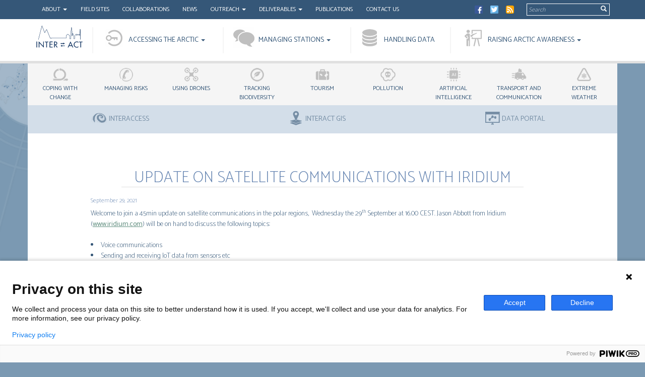

--- FILE ---
content_type: text/html; charset=UTF-8
request_url: https://eu-interact.org/update-on-satellite-communications-with-iridium/
body_size: 13670
content:


<!doctype html>
<html lang="en-US" xmlns:fb="https://www.facebook.com/2008/fbml" xmlns:addthis="https://www.addthis.com/help/api-spec" >
<head>
    <meta charset="utf-8">
    <meta http-equiv="x-ua-compatible" content="ie=edge">
    <meta name="viewport" content="width=device-width, initial-scale=1">
    <script type="text/javascript">var ajaxurl = "https://eu-interact.org/wp/wp-admin/admin-ajax.php",ap_nonce = "1fd7419b45",apTemplateUrl = "https://eu-interact.org/app/plugins/anspress/templates/js-template";apQuestionID = "0";aplang = {"loading":"Loading..","sending":"Sending request","file_size_error":"File size is bigger than 0.48 MB","attached_max":"You have already attached maximum numbers of allowed attachments","commented":"commented","comment":"Comment","cancel":"Cancel","update":"Update","your_comment":"Write your comment...","notifications":"Notifications","mark_all_seen":"Mark all as seen","search":"Search","no_permission_comments":"Sorry, you don't have permission to read comments.","ajax_events":"Are you sure you want to %s?","ajax_error":{"snackbar":{"success":false,"message":"Something went wrong. Please try again."},"modal":["imageUpload"]}};disable_q_suggestion = "";</script><script type="text/javascript">AP_Brushes = {"php":"PHP","css":"CSS","xml":"XML\/HTML","jscript":"Javascript","sql":"SQL","bash":"Bash\/Shell","clojure":"Clojure","cpp":"C++\/C","csharp":"C#","delphi":"Delphi","diff":"Diff","erlang":"Erlang","fsharp":"F#","groovy":"Groovy","java":"Java","javafx":"JavaFX","latex":"Latex","plain":"Plain text","matlab":"Matlabkey","objc":"Object","perl":"Perl","powershell":"PowerShell","python":"Python","r":"R","ruby":"Ruby\/Rails","scala":"Scala","vb":"VisualBasic"};</script><meta name='robots' content='index, follow, max-image-preview:large, max-snippet:-1, max-video-preview:-1' />
	<style>img:is([sizes="auto" i], [sizes^="auto," i]) { contain-intrinsic-size: 3000px 1500px }</style>
	
	<!-- This site is optimized with the Yoast SEO plugin v24.3 - https://yoast.com/wordpress/plugins/seo/ -->
	<title>Update on satellite communications with Iridium - INTERACT</title>
	<link rel="canonical" href="https://eu-interact.org/update-on-satellite-communications-with-iridium/" />
	<meta property="og:locale" content="en_US" />
	<meta property="og:type" content="article" />
	<meta property="og:title" content="Update on satellite communications with Iridium - INTERACT" />
	<meta property="og:description" content="Welcome to join a 45min update on satellite communications in the polar regions,  Wednesday the 29th September at 16.00 CEST. Jason Abbott from Iridium (www.iridium.com) ..." />
	<meta property="og:url" content="https://eu-interact.org/update-on-satellite-communications-with-iridium/" />
	<meta property="og:site_name" content="INTERACT" />
	<meta property="article:publisher" content="https://www.facebook.com/InteractArctic/" />
	<meta property="article:published_time" content="2021-09-29T14:00:04+00:00" />
	<meta property="og:image" content="https://eu-interact.org/app/uploads/2020/12/iridium.gif" />
	<meta property="og:image:width" content="790" />
	<meta property="og:image:height" content="514" />
	<meta property="og:image:type" content="image/gif" />
	<meta name="author" content="Katharina Beckmann" />
	<meta name="twitter:card" content="summary_large_image" />
	<meta name="twitter:creator" content="@interact66" />
	<meta name="twitter:site" content="@interact66" />
	<meta name="twitter:label1" content="Written by" />
	<meta name="twitter:data1" content="Katharina Beckmann" />
	<meta name="twitter:label2" content="Est. reading time" />
	<meta name="twitter:data2" content="1 minute" />
	<script type="application/ld+json" class="yoast-schema-graph">{"@context":"https://schema.org","@graph":[{"@type":"WebPage","@id":"https://eu-interact.org/update-on-satellite-communications-with-iridium/","url":"https://eu-interact.org/update-on-satellite-communications-with-iridium/","name":"Update on satellite communications with Iridium - INTERACT","isPartOf":{"@id":"https://eu-interact.org/#website"},"primaryImageOfPage":{"@id":"https://eu-interact.org/update-on-satellite-communications-with-iridium/#primaryimage"},"image":{"@id":"https://eu-interact.org/update-on-satellite-communications-with-iridium/#primaryimage"},"thumbnailUrl":"https://eu-interact.org/app/uploads/2020/12/iridium.gif","datePublished":"2021-09-29T14:00:04+00:00","dateModified":"2021-09-29T14:00:04+00:00","author":{"@id":"https://eu-interact.org/#/schema/person/842f7db412684e1e23031b9fb16dde81"},"breadcrumb":{"@id":"https://eu-interact.org/update-on-satellite-communications-with-iridium/#breadcrumb"},"inLanguage":"en-US","potentialAction":[{"@type":"ReadAction","target":["https://eu-interact.org/update-on-satellite-communications-with-iridium/"]}]},{"@type":"ImageObject","inLanguage":"en-US","@id":"https://eu-interact.org/update-on-satellite-communications-with-iridium/#primaryimage","url":"https://eu-interact.org/app/uploads/2020/12/iridium.gif","contentUrl":"https://eu-interact.org/app/uploads/2020/12/iridium.gif","width":790,"height":514},{"@type":"BreadcrumbList","@id":"https://eu-interact.org/update-on-satellite-communications-with-iridium/#breadcrumb","itemListElement":[{"@type":"ListItem","position":1,"name":"Home","item":"https://eu-interact.org/"},{"@type":"ListItem","position":2,"name":"Update on satellite communications with Iridium"}]},{"@type":"WebSite","@id":"https://eu-interact.org/#website","url":"https://eu-interact.org/","name":"INTERACT","description":"International Network for Terrestrial Research and Monitoring in the Arctic","potentialAction":[{"@type":"SearchAction","target":{"@type":"EntryPoint","urlTemplate":"https://eu-interact.org/?s={search_term_string}"},"query-input":{"@type":"PropertyValueSpecification","valueRequired":true,"valueName":"search_term_string"}}],"inLanguage":"en-US"},{"@type":"Person","@id":"https://eu-interact.org/#/schema/person/842f7db412684e1e23031b9fb16dde81","name":"Katharina Beckmann","image":{"@type":"ImageObject","inLanguage":"en-US","@id":"https://eu-interact.org/#/schema/person/image/","url":"https://eu-interact.org/app/uploads/2017/08/MG_7056-e1608124326105-96x96.jpg","contentUrl":"https://eu-interact.org/app/uploads/2017/08/MG_7056-e1608124326105-96x96.jpg","caption":"Katharina Beckmann"},"url":"https://eu-interact.org/author/katharina-beckmann/"}]}</script>
	<!-- / Yoast SEO plugin. -->


<link rel='dns-prefetch' href='//s7.addthis.com' />
<link rel='dns-prefetch' href='//www.google.com' />
<script type="text/javascript">
/* <![CDATA[ */
window._wpemojiSettings = {"baseUrl":"https:\/\/s.w.org\/images\/core\/emoji\/15.0.3\/72x72\/","ext":".png","svgUrl":"https:\/\/s.w.org\/images\/core\/emoji\/15.0.3\/svg\/","svgExt":".svg","source":{"concatemoji":"https:\/\/eu-interact.org\/wp\/wp-includes\/js\/wp-emoji-release.min.js?ver=6.7.1"}};
/*! This file is auto-generated */
!function(i,n){var o,s,e;function c(e){try{var t={supportTests:e,timestamp:(new Date).valueOf()};sessionStorage.setItem(o,JSON.stringify(t))}catch(e){}}function p(e,t,n){e.clearRect(0,0,e.canvas.width,e.canvas.height),e.fillText(t,0,0);var t=new Uint32Array(e.getImageData(0,0,e.canvas.width,e.canvas.height).data),r=(e.clearRect(0,0,e.canvas.width,e.canvas.height),e.fillText(n,0,0),new Uint32Array(e.getImageData(0,0,e.canvas.width,e.canvas.height).data));return t.every(function(e,t){return e===r[t]})}function u(e,t,n){switch(t){case"flag":return n(e,"\ud83c\udff3\ufe0f\u200d\u26a7\ufe0f","\ud83c\udff3\ufe0f\u200b\u26a7\ufe0f")?!1:!n(e,"\ud83c\uddfa\ud83c\uddf3","\ud83c\uddfa\u200b\ud83c\uddf3")&&!n(e,"\ud83c\udff4\udb40\udc67\udb40\udc62\udb40\udc65\udb40\udc6e\udb40\udc67\udb40\udc7f","\ud83c\udff4\u200b\udb40\udc67\u200b\udb40\udc62\u200b\udb40\udc65\u200b\udb40\udc6e\u200b\udb40\udc67\u200b\udb40\udc7f");case"emoji":return!n(e,"\ud83d\udc26\u200d\u2b1b","\ud83d\udc26\u200b\u2b1b")}return!1}function f(e,t,n){var r="undefined"!=typeof WorkerGlobalScope&&self instanceof WorkerGlobalScope?new OffscreenCanvas(300,150):i.createElement("canvas"),a=r.getContext("2d",{willReadFrequently:!0}),o=(a.textBaseline="top",a.font="600 32px Arial",{});return e.forEach(function(e){o[e]=t(a,e,n)}),o}function t(e){var t=i.createElement("script");t.src=e,t.defer=!0,i.head.appendChild(t)}"undefined"!=typeof Promise&&(o="wpEmojiSettingsSupports",s=["flag","emoji"],n.supports={everything:!0,everythingExceptFlag:!0},e=new Promise(function(e){i.addEventListener("DOMContentLoaded",e,{once:!0})}),new Promise(function(t){var n=function(){try{var e=JSON.parse(sessionStorage.getItem(o));if("object"==typeof e&&"number"==typeof e.timestamp&&(new Date).valueOf()<e.timestamp+604800&&"object"==typeof e.supportTests)return e.supportTests}catch(e){}return null}();if(!n){if("undefined"!=typeof Worker&&"undefined"!=typeof OffscreenCanvas&&"undefined"!=typeof URL&&URL.createObjectURL&&"undefined"!=typeof Blob)try{var e="postMessage("+f.toString()+"("+[JSON.stringify(s),u.toString(),p.toString()].join(",")+"));",r=new Blob([e],{type:"text/javascript"}),a=new Worker(URL.createObjectURL(r),{name:"wpTestEmojiSupports"});return void(a.onmessage=function(e){c(n=e.data),a.terminate(),t(n)})}catch(e){}c(n=f(s,u,p))}t(n)}).then(function(e){for(var t in e)n.supports[t]=e[t],n.supports.everything=n.supports.everything&&n.supports[t],"flag"!==t&&(n.supports.everythingExceptFlag=n.supports.everythingExceptFlag&&n.supports[t]);n.supports.everythingExceptFlag=n.supports.everythingExceptFlag&&!n.supports.flag,n.DOMReady=!1,n.readyCallback=function(){n.DOMReady=!0}}).then(function(){return e}).then(function(){var e;n.supports.everything||(n.readyCallback(),(e=n.source||{}).concatemoji?t(e.concatemoji):e.wpemoji&&e.twemoji&&(t(e.twemoji),t(e.wpemoji)))}))}((window,document),window._wpemojiSettings);
/* ]]> */
</script>
<link rel='stylesheet' id='anspress-fonts-css' href='https://eu-interact.org/app/plugins/anspress/templates/css/fonts.css?ver=4.4.4' type='text/css' media='all' />
<link rel='stylesheet' id='anspress-main-css' href='https://eu-interact.org/app/plugins/anspress/templates/css/main.css?ver=4.4.4' type='text/css' media='all' />
<style id='anspress-main-inline-css' type='text/css'>

		#anspress .ap-q-cells{
				margin-left: 60px;
		}
		#anspress .ap-a-cells{
				margin-left: 60px;
		}
</style>
<link rel='stylesheet' id='ap-overrides-css' href='https://eu-interact.org/app/plugins/anspress/templates/css/overrides.css?v=4.4.4&#038;ver=4.4.4' type='text/css' media='all' />
<style id='wp-emoji-styles-inline-css' type='text/css'>

	img.wp-smiley, img.emoji {
		display: inline !important;
		border: none !important;
		box-shadow: none !important;
		height: 1em !important;
		width: 1em !important;
		margin: 0 0.07em !important;
		vertical-align: -0.1em !important;
		background: none !important;
		padding: 0 !important;
	}
</style>
<link rel='stylesheet' id='wp-block-library-css' href='https://eu-interact.org/wp/wp-includes/css/dist/block-library/style.min.css?ver=6.7.1' type='text/css' media='all' />
<link rel='stylesheet' id='mpp_gutenberg-css' href='https://eu-interact.org/app/plugins/user-profile-picture/dist/blocks.style.build.css?ver=2.5.0' type='text/css' media='all' />
<style id='classic-theme-styles-inline-css' type='text/css'>
/*! This file is auto-generated */
.wp-block-button__link{color:#fff;background-color:#32373c;border-radius:9999px;box-shadow:none;text-decoration:none;padding:calc(.667em + 2px) calc(1.333em + 2px);font-size:1.125em}.wp-block-file__button{background:#32373c;color:#fff;text-decoration:none}
</style>
<style id='global-styles-inline-css' type='text/css'>
:root{--wp--preset--aspect-ratio--square: 1;--wp--preset--aspect-ratio--4-3: 4/3;--wp--preset--aspect-ratio--3-4: 3/4;--wp--preset--aspect-ratio--3-2: 3/2;--wp--preset--aspect-ratio--2-3: 2/3;--wp--preset--aspect-ratio--16-9: 16/9;--wp--preset--aspect-ratio--9-16: 9/16;--wp--preset--color--black: #000000;--wp--preset--color--cyan-bluish-gray: #abb8c3;--wp--preset--color--white: #ffffff;--wp--preset--color--pale-pink: #f78da7;--wp--preset--color--vivid-red: #cf2e2e;--wp--preset--color--luminous-vivid-orange: #ff6900;--wp--preset--color--luminous-vivid-amber: #fcb900;--wp--preset--color--light-green-cyan: #7bdcb5;--wp--preset--color--vivid-green-cyan: #00d084;--wp--preset--color--pale-cyan-blue: #8ed1fc;--wp--preset--color--vivid-cyan-blue: #0693e3;--wp--preset--color--vivid-purple: #9b51e0;--wp--preset--gradient--vivid-cyan-blue-to-vivid-purple: linear-gradient(135deg,rgba(6,147,227,1) 0%,rgb(155,81,224) 100%);--wp--preset--gradient--light-green-cyan-to-vivid-green-cyan: linear-gradient(135deg,rgb(122,220,180) 0%,rgb(0,208,130) 100%);--wp--preset--gradient--luminous-vivid-amber-to-luminous-vivid-orange: linear-gradient(135deg,rgba(252,185,0,1) 0%,rgba(255,105,0,1) 100%);--wp--preset--gradient--luminous-vivid-orange-to-vivid-red: linear-gradient(135deg,rgba(255,105,0,1) 0%,rgb(207,46,46) 100%);--wp--preset--gradient--very-light-gray-to-cyan-bluish-gray: linear-gradient(135deg,rgb(238,238,238) 0%,rgb(169,184,195) 100%);--wp--preset--gradient--cool-to-warm-spectrum: linear-gradient(135deg,rgb(74,234,220) 0%,rgb(151,120,209) 20%,rgb(207,42,186) 40%,rgb(238,44,130) 60%,rgb(251,105,98) 80%,rgb(254,248,76) 100%);--wp--preset--gradient--blush-light-purple: linear-gradient(135deg,rgb(255,206,236) 0%,rgb(152,150,240) 100%);--wp--preset--gradient--blush-bordeaux: linear-gradient(135deg,rgb(254,205,165) 0%,rgb(254,45,45) 50%,rgb(107,0,62) 100%);--wp--preset--gradient--luminous-dusk: linear-gradient(135deg,rgb(255,203,112) 0%,rgb(199,81,192) 50%,rgb(65,88,208) 100%);--wp--preset--gradient--pale-ocean: linear-gradient(135deg,rgb(255,245,203) 0%,rgb(182,227,212) 50%,rgb(51,167,181) 100%);--wp--preset--gradient--electric-grass: linear-gradient(135deg,rgb(202,248,128) 0%,rgb(113,206,126) 100%);--wp--preset--gradient--midnight: linear-gradient(135deg,rgb(2,3,129) 0%,rgb(40,116,252) 100%);--wp--preset--font-size--small: 13px;--wp--preset--font-size--medium: 20px;--wp--preset--font-size--large: 36px;--wp--preset--font-size--x-large: 42px;--wp--preset--spacing--20: 0.44rem;--wp--preset--spacing--30: 0.67rem;--wp--preset--spacing--40: 1rem;--wp--preset--spacing--50: 1.5rem;--wp--preset--spacing--60: 2.25rem;--wp--preset--spacing--70: 3.38rem;--wp--preset--spacing--80: 5.06rem;--wp--preset--shadow--natural: 6px 6px 9px rgba(0, 0, 0, 0.2);--wp--preset--shadow--deep: 12px 12px 50px rgba(0, 0, 0, 0.4);--wp--preset--shadow--sharp: 6px 6px 0px rgba(0, 0, 0, 0.2);--wp--preset--shadow--outlined: 6px 6px 0px -3px rgba(255, 255, 255, 1), 6px 6px rgba(0, 0, 0, 1);--wp--preset--shadow--crisp: 6px 6px 0px rgba(0, 0, 0, 1);}:where(.is-layout-flex){gap: 0.5em;}:where(.is-layout-grid){gap: 0.5em;}body .is-layout-flex{display: flex;}.is-layout-flex{flex-wrap: wrap;align-items: center;}.is-layout-flex > :is(*, div){margin: 0;}body .is-layout-grid{display: grid;}.is-layout-grid > :is(*, div){margin: 0;}:where(.wp-block-columns.is-layout-flex){gap: 2em;}:where(.wp-block-columns.is-layout-grid){gap: 2em;}:where(.wp-block-post-template.is-layout-flex){gap: 1.25em;}:where(.wp-block-post-template.is-layout-grid){gap: 1.25em;}.has-black-color{color: var(--wp--preset--color--black) !important;}.has-cyan-bluish-gray-color{color: var(--wp--preset--color--cyan-bluish-gray) !important;}.has-white-color{color: var(--wp--preset--color--white) !important;}.has-pale-pink-color{color: var(--wp--preset--color--pale-pink) !important;}.has-vivid-red-color{color: var(--wp--preset--color--vivid-red) !important;}.has-luminous-vivid-orange-color{color: var(--wp--preset--color--luminous-vivid-orange) !important;}.has-luminous-vivid-amber-color{color: var(--wp--preset--color--luminous-vivid-amber) !important;}.has-light-green-cyan-color{color: var(--wp--preset--color--light-green-cyan) !important;}.has-vivid-green-cyan-color{color: var(--wp--preset--color--vivid-green-cyan) !important;}.has-pale-cyan-blue-color{color: var(--wp--preset--color--pale-cyan-blue) !important;}.has-vivid-cyan-blue-color{color: var(--wp--preset--color--vivid-cyan-blue) !important;}.has-vivid-purple-color{color: var(--wp--preset--color--vivid-purple) !important;}.has-black-background-color{background-color: var(--wp--preset--color--black) !important;}.has-cyan-bluish-gray-background-color{background-color: var(--wp--preset--color--cyan-bluish-gray) !important;}.has-white-background-color{background-color: var(--wp--preset--color--white) !important;}.has-pale-pink-background-color{background-color: var(--wp--preset--color--pale-pink) !important;}.has-vivid-red-background-color{background-color: var(--wp--preset--color--vivid-red) !important;}.has-luminous-vivid-orange-background-color{background-color: var(--wp--preset--color--luminous-vivid-orange) !important;}.has-luminous-vivid-amber-background-color{background-color: var(--wp--preset--color--luminous-vivid-amber) !important;}.has-light-green-cyan-background-color{background-color: var(--wp--preset--color--light-green-cyan) !important;}.has-vivid-green-cyan-background-color{background-color: var(--wp--preset--color--vivid-green-cyan) !important;}.has-pale-cyan-blue-background-color{background-color: var(--wp--preset--color--pale-cyan-blue) !important;}.has-vivid-cyan-blue-background-color{background-color: var(--wp--preset--color--vivid-cyan-blue) !important;}.has-vivid-purple-background-color{background-color: var(--wp--preset--color--vivid-purple) !important;}.has-black-border-color{border-color: var(--wp--preset--color--black) !important;}.has-cyan-bluish-gray-border-color{border-color: var(--wp--preset--color--cyan-bluish-gray) !important;}.has-white-border-color{border-color: var(--wp--preset--color--white) !important;}.has-pale-pink-border-color{border-color: var(--wp--preset--color--pale-pink) !important;}.has-vivid-red-border-color{border-color: var(--wp--preset--color--vivid-red) !important;}.has-luminous-vivid-orange-border-color{border-color: var(--wp--preset--color--luminous-vivid-orange) !important;}.has-luminous-vivid-amber-border-color{border-color: var(--wp--preset--color--luminous-vivid-amber) !important;}.has-light-green-cyan-border-color{border-color: var(--wp--preset--color--light-green-cyan) !important;}.has-vivid-green-cyan-border-color{border-color: var(--wp--preset--color--vivid-green-cyan) !important;}.has-pale-cyan-blue-border-color{border-color: var(--wp--preset--color--pale-cyan-blue) !important;}.has-vivid-cyan-blue-border-color{border-color: var(--wp--preset--color--vivid-cyan-blue) !important;}.has-vivid-purple-border-color{border-color: var(--wp--preset--color--vivid-purple) !important;}.has-vivid-cyan-blue-to-vivid-purple-gradient-background{background: var(--wp--preset--gradient--vivid-cyan-blue-to-vivid-purple) !important;}.has-light-green-cyan-to-vivid-green-cyan-gradient-background{background: var(--wp--preset--gradient--light-green-cyan-to-vivid-green-cyan) !important;}.has-luminous-vivid-amber-to-luminous-vivid-orange-gradient-background{background: var(--wp--preset--gradient--luminous-vivid-amber-to-luminous-vivid-orange) !important;}.has-luminous-vivid-orange-to-vivid-red-gradient-background{background: var(--wp--preset--gradient--luminous-vivid-orange-to-vivid-red) !important;}.has-very-light-gray-to-cyan-bluish-gray-gradient-background{background: var(--wp--preset--gradient--very-light-gray-to-cyan-bluish-gray) !important;}.has-cool-to-warm-spectrum-gradient-background{background: var(--wp--preset--gradient--cool-to-warm-spectrum) !important;}.has-blush-light-purple-gradient-background{background: var(--wp--preset--gradient--blush-light-purple) !important;}.has-blush-bordeaux-gradient-background{background: var(--wp--preset--gradient--blush-bordeaux) !important;}.has-luminous-dusk-gradient-background{background: var(--wp--preset--gradient--luminous-dusk) !important;}.has-pale-ocean-gradient-background{background: var(--wp--preset--gradient--pale-ocean) !important;}.has-electric-grass-gradient-background{background: var(--wp--preset--gradient--electric-grass) !important;}.has-midnight-gradient-background{background: var(--wp--preset--gradient--midnight) !important;}.has-small-font-size{font-size: var(--wp--preset--font-size--small) !important;}.has-medium-font-size{font-size: var(--wp--preset--font-size--medium) !important;}.has-large-font-size{font-size: var(--wp--preset--font-size--large) !important;}.has-x-large-font-size{font-size: var(--wp--preset--font-size--x-large) !important;}
:where(.wp-block-post-template.is-layout-flex){gap: 1.25em;}:where(.wp-block-post-template.is-layout-grid){gap: 1.25em;}
:where(.wp-block-columns.is-layout-flex){gap: 2em;}:where(.wp-block-columns.is-layout-grid){gap: 2em;}
:root :where(.wp-block-pullquote){font-size: 1.5em;line-height: 1.6;}
</style>
<link rel='stylesheet' id='contact-form-7-css' href='https://eu-interact.org/app/plugins/contact-form-7/includes/css/styles.css?ver=5.4' type='text/css' media='all' />
<link rel='stylesheet' id='syntaxhighlighter-core-css' href='https://eu-interact.org/app/plugins/anspress/addons/syntaxhighlighter/syntaxhighlighter/styles/shCore.css?ver=4.4.4' type='text/css' media='all' />
<link rel='stylesheet' id='syntaxhighlighter-theme-default-css' href='https://eu-interact.org/app/plugins/anspress/addons/syntaxhighlighter/syntaxhighlighter/styles/shThemeDefault.css?ver=4.4.4' type='text/css' media='all' />
<link rel='stylesheet' id='tablepress-default-css' href='https://eu-interact.org/app/plugins/table-press/css/default.min.css?ver=1.14' type='text/css' media='all' />
<link rel='stylesheet' id='addthis_all_pages-css' href='https://eu-interact.org/app/plugins/addthis/frontend/build/addthis_wordpress_public.min.css?ver=6.7.1' type='text/css' media='all' />
<link rel='stylesheet' id='sage/css-css' href='https://eu-interact.org/app/themes/interact/dist/styles/main.css' type='text/css' media='all' />
<link rel='stylesheet' id='glossary-hint-css' href='https://eu-interact.org/app/plugins/wp-glossary/assets/css/tooltip-line.css?ver=2.0.12' type='text/css' media='all' />
<script type="text/javascript" src="https://s7.addthis.com/js/300/addthis_widget.js?ver=6.7.1#pubid=wp-3144af4447167cfd1e443adb1195ad82" id="addthis_widget-js"></script>
<link rel="https://api.w.org/" href="https://eu-interact.org/wp-json/" /><link rel="alternate" title="JSON" type="application/json" href="https://eu-interact.org/wp-json/wp/v2/posts/8263" /><link rel="EditURI" type="application/rsd+xml" title="RSD" href="https://eu-interact.org/wp/xmlrpc.php?rsd" />
<meta name="generator" content="WordPress 6.7.1" />
<link rel='shortlink' href='https://eu-interact.org/?p=8263' />
<link rel="alternate" title="oEmbed (JSON)" type="application/json+oembed" href="https://eu-interact.org/wp-json/oembed/1.0/embed?url=https%3A%2F%2Feu-interact.org%2Fupdate-on-satellite-communications-with-iridium%2F" />
<link rel="alternate" title="oEmbed (XML)" type="text/xml+oembed" href="https://eu-interact.org/wp-json/oembed/1.0/embed?url=https%3A%2F%2Feu-interact.org%2Fupdate-on-satellite-communications-with-iridium%2F&#038;format=xml" />
<script src="https://www.google.com/recaptcha/api.js" async defer></script>
<script data-cfasync="false" type="text/javascript">if (window.addthis_product === undefined) { window.addthis_product = "wpp"; } if (window.wp_product_version === undefined) { window.wp_product_version = "wpp-6.2.7"; } if (window.addthis_share === undefined) { window.addthis_share = {}; } if (window.addthis_config === undefined) { window.addthis_config = {"data_track_clickback":true,"ignore_server_config":true,"ui_atversion":300}; } if (window.addthis_layers === undefined) { window.addthis_layers = {}; } if (window.addthis_layers_tools === undefined) { window.addthis_layers_tools = [{"responsiveshare":{"numPreferredServices":3,"counts":"none","size":"16px","style":"responsive","shareCountThreshold":0,"services":"facebook,twitter,researchgate,google_plusone_share","elements":".addthis_inline_share_toolbox_jcay,.at-above-post,.at-above-post-page","id":"responsiveshare"}}]; } else { window.addthis_layers_tools.push({"responsiveshare":{"numPreferredServices":3,"counts":"none","size":"16px","style":"responsive","shareCountThreshold":0,"services":"facebook,twitter,researchgate,google_plusone_share","elements":".addthis_inline_share_toolbox_jcay,.at-above-post,.at-above-post-page","id":"responsiveshare"}});  } if (window.addthis_plugin_info === undefined) { window.addthis_plugin_info = {"info_status":"enabled","cms_name":"WordPress","plugin_name":"Share Buttons by AddThis","plugin_version":"6.2.7","plugin_mode":"WordPress","anonymous_profile_id":"wp-3144af4447167cfd1e443adb1195ad82","page_info":{"template":"posts","post_type":""},"sharing_enabled_on_post_via_metabox":false}; } 
                    (function() {
                      var first_load_interval_id = setInterval(function () {
                        if (typeof window.addthis !== 'undefined') {
                          window.clearInterval(first_load_interval_id);
                          if (typeof window.addthis_layers !== 'undefined' && Object.getOwnPropertyNames(window.addthis_layers).length > 0) {
                            window.addthis.layers(window.addthis_layers);
                          }
                          if (Array.isArray(window.addthis_layers_tools)) {
                            for (i = 0; i < window.addthis_layers_tools.length; i++) {
                              window.addthis.layers(window.addthis_layers_tools[i]);
                            }
                          }
                        }
                     },1000)
                    }());
                </script><link rel="icon" href="https://eu-interact.org/app/uploads/2017/08/cropped-placeholder-img-150x150.jpg" sizes="32x32" />
<link rel="icon" href="https://eu-interact.org/app/uploads/2017/08/cropped-placeholder-img-300x300.jpg" sizes="192x192" />
<link rel="apple-touch-icon" href="https://eu-interact.org/app/uploads/2017/08/cropped-placeholder-img-300x300.jpg" />
<meta name="msapplication-TileImage" content="https://eu-interact.org/app/uploads/2017/08/cropped-placeholder-img-300x300.jpg" />
		<style type="text/css" id="wp-custom-css">
			body .entry-style figure{
	    width: 100% !important;
} 

body .entry-style figure img{
	    max-width: 100%;
      height: auto;
}

body .entry-style figcaption {
	padding-top: 1em;
}

body.home .home-text a:last-child {
	float: none;
}

body nav .portals #menu-portals-menu li.icon-gis a {
	width: 135px;
}		</style>
		    <base href="https://eu-interact.org/wp/">
    <link href="https://fonts.googleapis.com/css?family=Catamaran:100,300,400,600" rel="stylesheet">
    <!-- Global site tag (gtag.js) - Google Analytics -->
<!--    <script async src="https://www.googletagmanager.com/gtag/js?id=UA-101627676-2"></script>-->
<!--    <script>-->
<!--        window.dataLayer = window.dataLayer || [];-->
<!--        function gtag(){dataLayer.push(arguments);}-->
<!--        gtag('js', new Date());-->
<!---->
<!--        gtag('config', 'UA-101627676-2');-->
<!--    </script>-->
  <script type="text/javascript">
    (function(window, document, dataLayerName, id) {
      window[dataLayerName]=window[dataLayerName]||[],window[dataLayerName].push({start:(new Date).getTime(),event:"stg.start"});var scripts=document.getElementsByTagName('script')[0],tags=document.createElement('script');
      function stgCreateCookie(a,b,c){var d="";if(c){var e=new Date;e.setTime(e.getTime()+24*c*60*60*1e3),d="; expires="+e.toUTCString()}document.cookie=a+"="+b+d+"; path=/"}
      var isStgDebug=(window.location.href.match("stg_debug")||document.cookie.match("stg_debug"))&&!window.location.href.match("stg_disable_debug");stgCreateCookie("stg_debug",isStgDebug?1:"",isStgDebug?14:-1);
      var qP=[];dataLayerName!=="dataLayer"&&qP.push("data_layer_name="+dataLayerName),isStgDebug&&qP.push("stg_debug");var qPString=qP.length>0?("?"+qP.join("&")):"";
      tags.async=!0,tags.src="https://inkode.containers.piwik.pro/"+id+".js"+qPString,scripts.parentNode.insertBefore(tags,scripts);
      !function(a,n,i){a[n]=a[n]||{};for(var c=0;c<i.length;c++)!function(i){a[n][i]=a[n][i]||{},a[n][i].api=a[n][i].api||function(){var a=[].slice.call(arguments,0);"string"==typeof a[0]&&window[dataLayerName].push({event:n+"."+i+":"+a[0],parameters:[].slice.call(arguments,1)})}}(i[c])}(window,"ppms",["tm","cm"]);
    })(window, document, 'dataLayer', '5b267c12-67fe-40f3-a4b1-9f03e34280fe');
  </script>
</head>
<body class="post-template-default single single-post postid-8263 single-format-standard front-end update-on-satellite-communications-with-iridium">
<!--[if IE]>
<div class="alert alert-warning">
    You are using an <strong>outdated</strong> browser. Please <a href="http://browsehappy.com/">upgrade your browser</a> to improve your experience.</div>
<![endif]-->
<header>
        <nav class="navbar navbar-default">
          <!-- Brand and toggle get grouped for better mobile display-->
          <div class="navbar-header">
              <a class="navbar-brand view-m col-md-2 col-sm-2 col-xs-2" href="https://eu-interact.org/" alt="INTERACT">
                  <img class="img-responsive logo" src="https://eu-interact.org/app/themes/interact/dist/images/logo.svg">
              </a>
              <button class="navbar-toggle-pt collapsed" type="button" data-toggle="collapse" data-target="#portal-navbar" aria-expanded="false">
              Portals
              </button>
              <button class="navbar-toggle-sv collapsed" type="button" data-toggle="collapse" data-target="#sv-navbar" aria-expanded="false">
              Services
              </button>
              <button class="navbar-toggle collapsed" type="button" data-toggle="collapse" data-target="#ia-navbar" aria-expanded="false">
              Menu
              </button>
          </div>
          <!-- Collect the nav links, forms, and other content for toggling-->
          <div class="collapse navbar-collapse" id="ia-navbar">
              <div class="container-fluid secondary-menu">
                  <div class="container">
                      <div class="row">
                          <nav class="col-md-9 col-sm-9 col-xs-12">
                              <ul id="menu-top-menu" class="nav navbar-nav"><li itemscope="itemscope" itemtype="https://www.schema.org/SiteNavigationElement" id="menu-item-415" class="menu-item menu-item-type-custom menu-item-object-custom menu-item-has-children menu-item-415 dropdown"><a title="About" href="#" data-toggle="dropdown" class="dropdown-toggle" aria-haspopup="true">About <span class="caret"></span></a>
<ul role="menu" class=" dropdown-menu" >
	<li itemscope="itemscope" itemtype="https://www.schema.org/SiteNavigationElement" id="menu-item-410" class="menu-item menu-item-type-post_type menu-item-object-page menu-item-410"><a title="Project" href="https://eu-interact.org/project/">Project</a></li>
	<li itemscope="itemscope" itemtype="https://www.schema.org/SiteNavigationElement" id="menu-item-1338" class="menu-item menu-item-type-post_type menu-item-object-page menu-item-1338"><a title="Consortium" href="https://eu-interact.org/partners/">Consortium</a></li>
	<li itemscope="itemscope" itemtype="https://www.schema.org/SiteNavigationElement" id="menu-item-418" class="menu-item menu-item-type-post_type menu-item-object-page menu-item-418"><a title="People" href="https://eu-interact.org/people/">People</a></li>
	<li itemscope="itemscope" itemtype="https://www.schema.org/SiteNavigationElement" id="menu-item-3545" class="menu-item menu-item-type-post_type menu-item-object-page menu-item-3545"><a title="GDPR" href="https://eu-interact.org/gdpr/">GDPR</a></li>
</ul>
</li>
<li itemscope="itemscope" itemtype="https://www.schema.org/SiteNavigationElement" id="menu-item-353" class="menu-item menu-item-type-post_type_archive menu-item-object-station_post_type menu-item-353"><a title="Field Sites" href="https://eu-interact.org/field-sites/">Field Sites</a></li>
<li itemscope="itemscope" itemtype="https://www.schema.org/SiteNavigationElement" id="menu-item-1701" class="menu-item menu-item-type-post_type menu-item-object-page menu-item-1701"><a title="Collaborations" href="https://eu-interact.org/collaborations/">Collaborations</a></li>
<li itemscope="itemscope" itemtype="https://www.schema.org/SiteNavigationElement" id="menu-item-349" class="menu-item menu-item-type-taxonomy menu-item-object-category current-post-ancestor current-menu-parent current-post-parent menu-item-349"><a title="News" href="https://eu-interact.org/category/news/">News</a></li>
<li itemscope="itemscope" itemtype="https://www.schema.org/SiteNavigationElement" id="menu-item-343" class="menu-item menu-item-type-custom menu-item-object-custom menu-item-has-children menu-item-343 dropdown"><a title="Outreach" href="#" data-toggle="dropdown" class="dropdown-toggle" aria-haspopup="true">Outreach <span class="caret"></span></a>
<ul role="menu" class=" dropdown-menu" >
	<li itemscope="itemscope" itemtype="https://www.schema.org/SiteNavigationElement" id="menu-item-9845" class="menu-item menu-item-type-post_type menu-item-object-page menu-item-9845"><a title="Northwards" href="https://eu-interact.org/northwards/">Northwards</a></li>
	<li itemscope="itemscope" itemtype="https://www.schema.org/SiteNavigationElement" id="menu-item-10084" class="menu-item menu-item-type-post_type menu-item-object-page menu-item-10084"><a title="The Changing Global Arctic" href="https://eu-interact.org/the-changing-global-arctic/">The Changing Global Arctic</a></li>
	<li itemscope="itemscope" itemtype="https://www.schema.org/SiteNavigationElement" id="menu-item-347" class="menu-item menu-item-type-post_type_archive menu-item-object-gallery_post_type menu-item-347"><a title="Gallery" href="https://eu-interact.org/gallery/">Gallery</a></li>
	<li itemscope="itemscope" itemtype="https://www.schema.org/SiteNavigationElement" id="menu-item-358" class="menu-item menu-item-type-post_type_archive menu-item-object-glossary menu-item-358"><a title="Glossary" href="https://eu-interact.org/glossary/">Glossary</a></li>
	<li itemscope="itemscope" itemtype="https://www.schema.org/SiteNavigationElement" id="menu-item-2809" class="menu-item menu-item-type-post_type menu-item-object-page menu-item-2809"><a title="MEDIA" href="https://eu-interact.org/media-page/">MEDIA</a></li>
	<li itemscope="itemscope" itemtype="https://www.schema.org/SiteNavigationElement" id="menu-item-3625" class="menu-item menu-item-type-post_type menu-item-object-page menu-item-3625"><a title="INTERACT in Media" href="https://eu-interact.org/interact-in-media/">INTERACT in Media</a></li>
</ul>
</li>
<li itemscope="itemscope" itemtype="https://www.schema.org/SiteNavigationElement" id="menu-item-2717" class="menu-item menu-item-type-post_type menu-item-object-page menu-item-has-children menu-item-2717 dropdown"><a title="Deliverables" href="#" data-toggle="dropdown" class="dropdown-toggle" aria-haspopup="true">Deliverables <span class="caret"></span></a>
<ul role="menu" class=" dropdown-menu" >
	<li itemscope="itemscope" itemtype="https://www.schema.org/SiteNavigationElement" id="menu-item-2735" class="menu-item menu-item-type-post_type menu-item-object-page menu-item-2735"><a title="INTERACT presentation material" href="https://eu-interact.org/interact-presentation-material/">INTERACT presentation material</a></li>
	<li itemscope="itemscope" itemtype="https://www.schema.org/SiteNavigationElement" id="menu-item-6789" class="menu-item menu-item-type-post_type menu-item-object-page menu-item-has-children menu-item-6789 dropdown"><a title="PRESENTATIONS" href="https://eu-interact.org/presentations/">PRESENTATIONS</a>
	<ul role="menu" class=" dropdown-menu" >
		<li itemscope="itemscope" itemtype="https://www.schema.org/SiteNavigationElement" id="menu-item-2718" class="menu-item menu-item-type-post_type menu-item-object-page menu-item-2718"><a title="Presentations INTERACT II" href="https://eu-interact.org/resources/presentations_interact_ii/">Presentations INTERACT II</a></li>
		<li itemscope="itemscope" itemtype="https://www.schema.org/SiteNavigationElement" id="menu-item-5025" class="menu-item menu-item-type-post_type menu-item-object-page menu-item-5025"><a title="Presentations INTERACT III" href="https://eu-interact.org/resources/presentations-interact-iii/">Presentations INTERACT III</a></li>
	</ul>
</li>
	<li itemscope="itemscope" itemtype="https://www.schema.org/SiteNavigationElement" id="menu-item-6792" class="menu-item menu-item-type-post_type menu-item-object-page menu-item-has-children menu-item-6792 dropdown"><a title="DELIVERABLES" href="https://eu-interact.org/deliverables-2/">DELIVERABLES</a>
	<ul role="menu" class=" dropdown-menu" >
		<li itemscope="itemscope" itemtype="https://www.schema.org/SiteNavigationElement" id="menu-item-2729" class="menu-item menu-item-type-post_type menu-item-object-page menu-item-2729"><a title="Deliverables INTERACT II" href="https://eu-interact.org/deliverables/">Deliverables INTERACT II</a></li>
		<li itemscope="itemscope" itemtype="https://www.schema.org/SiteNavigationElement" id="menu-item-5183" class="menu-item menu-item-type-post_type menu-item-object-page menu-item-5183"><a title="Deliverables INTERACT III" href="https://eu-interact.org/deliverables-interact-iii/">Deliverables INTERACT III</a></li>
	</ul>
</li>
	<li itemscope="itemscope" itemtype="https://www.schema.org/SiteNavigationElement" id="menu-item-6795" class="menu-item menu-item-type-post_type menu-item-object-page menu-item-has-children menu-item-6795 dropdown"><a title="MEETING MINUTES" href="https://eu-interact.org/meeting-minutes-2/">MEETING MINUTES</a>
	<ul role="menu" class=" dropdown-menu" >
		<li itemscope="itemscope" itemtype="https://www.schema.org/SiteNavigationElement" id="menu-item-2736" class="menu-item menu-item-type-post_type menu-item-object-page menu-item-2736"><a title="Meeting Minutes INTERACT II" href="https://eu-interact.org/meeting-minutes/">Meeting Minutes INTERACT II</a></li>
		<li itemscope="itemscope" itemtype="https://www.schema.org/SiteNavigationElement" id="menu-item-5208" class="menu-item menu-item-type-post_type menu-item-object-page menu-item-5208"><a title="Meeting Minutes INTERACT III" href="https://eu-interact.org/meeting-minutes-interact-iii/">Meeting Minutes INTERACT III</a></li>
	</ul>
</li>
	<li itemscope="itemscope" itemtype="https://www.schema.org/SiteNavigationElement" id="menu-item-6798" class="menu-item menu-item-type-post_type menu-item-object-page menu-item-has-children menu-item-6798 dropdown"><a title="NEWSLETTERS" href="https://eu-interact.org/newsletters/">NEWSLETTERS</a>
	<ul role="menu" class=" dropdown-menu" >
		<li itemscope="itemscope" itemtype="https://www.schema.org/SiteNavigationElement" id="menu-item-2737" class="menu-item menu-item-type-post_type menu-item-object-page menu-item-2737"><a title="Newsletters INTERACT II" href="https://eu-interact.org/interact-newsletters/">Newsletters INTERACT II</a></li>
		<li itemscope="itemscope" itemtype="https://www.schema.org/SiteNavigationElement" id="menu-item-5562" class="menu-item menu-item-type-post_type menu-item-object-page menu-item-5562"><a title="Newsletters INTERACT III" href="https://eu-interact.org/newsletters-interact-iii/">Newsletters INTERACT III</a></li>
	</ul>
</li>
</ul>
</li>
<li itemscope="itemscope" itemtype="https://www.schema.org/SiteNavigationElement" id="menu-item-352" class="menu-item menu-item-type-post_type_archive menu-item-object-publication menu-item-352"><a title="Publications" href="https://eu-interact.org/publication/">Publications</a></li>
<li itemscope="itemscope" itemtype="https://www.schema.org/SiteNavigationElement" id="menu-item-339" class="menu-item menu-item-type-post_type menu-item-object-page menu-item-339"><a title="Contact us" href="https://eu-interact.org/contact/">Contact us</a></li>
</ul>                          </nav>
                          <div class="col-md-1 col-sm-1 col-sm-offset-0 col-xs-4 col-xs-offset-4 social">
                              <ul>
                                  <li>
                                      <a href="https://www.facebook.com/InteractArctic/" target="_blank">
                                          <img class="icon" alt="Facebook" src="https://eu-interact.org/app/themes/interact/dist/images/facebook-128.png">
                                      </a>
                                  </li>
                                  <li>
                                      <a href="https://twitter.com/interact66" target="_blank">
                                          <img class="icon" alt="Twitter" src="https://eu-interact.org/app/themes/interact/dist/images/twitter-128.png">
                                      </a>
                                  </li>
                                  <li>
                                      <a href="https://eu-interact.org/feed/" target="_blank">
                                          <img class="icon" alt="Rss 2.0" src="https://eu-interact.org/app/themes/interact/dist/images/rss-128.png">
                                      </a>
                                  </li>
                              </ul>
                          </div>
                          <div class="col-md-2 col-md-offset-0 col-sm-2 col-sm-offset-0 col-xs-8 col-xs-offset-2">
                              <form class="navbar-form navbar-left" role="search" method="get" action="https://eu-interact.org/">
                                  <div class="form-group">
                                      <input class="form-control" name="s" type="text" value="" placeholder="Search">
                                  </div>
                                  <button class="btn btn-default btn-sm" type="submit">
                                      <span class="glyphicon glyphicon-search"></span>
                                  </button>
                              </form>
                          </div>
                      </div>
                  </div>
              </div>
              <div class="container-fluid primary-menu">
                  <div class="container">
                      <a class="navbar-brand view col-md-1 col-sm-1" href="https://eu-interact.org/" alt="INTERACT">
                          <img class="img-responsive logo" src="https://eu-interact.org/app/themes/interact/dist/images/logo.svg">
                      </a>
                      <ul id="menu-featured-menu" class="nav navbar-nav col-md-11 col-sm-11 col-xs-12 no-padding"><li itemscope="itemscope" itemtype="https://www.schema.org/SiteNavigationElement" id="menu-item-5496" class="icon-access menu-item menu-item-type-custom menu-item-object-custom menu-item-has-children menu-item-5496 dropdown"><a title="Accessing the Arctic" href="#" data-toggle="dropdown" class="dropdown-toggle" aria-haspopup="true">Accessing the Arctic <span class="caret"></span></a>
<ul role="menu" class=" dropdown-menu" >
	<li itemscope="itemscope" itemtype="https://www.schema.org/SiteNavigationElement" id="menu-item-5497" class="menu-item menu-item-type-post_type menu-item-object-page menu-item-5497"><a title="Accessing the Arctic" href="https://eu-interact.org/accessing-the-arctic/">Accessing the Arctic</a></li>
	<li itemscope="itemscope" itemtype="https://www.schema.org/SiteNavigationElement" id="menu-item-6232" class="menu-item menu-item-type-post_type menu-item-object-page menu-item-6232"><a title="INTERACT goals, societal challenges and TA" href="https://eu-interact.org/accessing-the-arctic/societal_challenges_and_ta/">INTERACT goals, societal challenges and TA</a></li>
	<li itemscope="itemscope" itemtype="https://www.schema.org/SiteNavigationElement" id="menu-item-5498" class="menu-item menu-item-type-post_type menu-item-object-page menu-item-5498"><a title="Infrastructures" href="https://eu-interact.org/accessing-the-arctic/infrastructures/">Infrastructures</a></li>
	<li itemscope="itemscope" itemtype="https://www.schema.org/SiteNavigationElement" id="menu-item-5499" class="menu-item menu-item-type-post_type menu-item-object-page menu-item-5499"><a title="TA/RA call" href="https://eu-interact.org/accessing-the-arctic/tacall/">TA/RA call</a></li>
	<li itemscope="itemscope" itemtype="https://www.schema.org/SiteNavigationElement" id="menu-item-5500" class="menu-item menu-item-type-post_type menu-item-object-page menu-item-5500"><a title="TA User Community" href="https://eu-interact.org/accessing-the-arctic/reports-from-the-field/">TA User Community</a></li>
	<li itemscope="itemscope" itemtype="https://www.schema.org/SiteNavigationElement" id="menu-item-5501" class="menu-item menu-item-type-post_type menu-item-object-page menu-item-5501"><a title="TA Ambassadors" href="https://eu-interact.org/ta-ambassadors/">TA Ambassadors</a></li>
	<li itemscope="itemscope" itemtype="https://www.schema.org/SiteNavigationElement" id="menu-item-5502" class="menu-item menu-item-type-post_type menu-item-object-page menu-item-5502"><a title="Info to User Groups" href="https://eu-interact.org/accessing-the-arctic/info-user-groups/">Info to User Groups</a></li>
	<li itemscope="itemscope" itemtype="https://www.schema.org/SiteNavigationElement" id="menu-item-7905" class="menu-item menu-item-type-post_type menu-item-object-page menu-item-7905"><a title="Permits and regulations for arctic fieldwork" href="https://eu-interact.org/accessing-the-arctic/arctic-fieldwork-permits-and-regulations/">Permits and regulations for arctic fieldwork</a></li>
	<li itemscope="itemscope" itemtype="https://www.schema.org/SiteNavigationElement" id="menu-item-6575" class="menu-item menu-item-type-post_type menu-item-object-page menu-item-6575"><a title="e-Library / Info Materials" href="https://eu-interact.org/accessing-the-arctic/e-library/">e-Library / Info Materials</a></li>
	<li itemscope="itemscope" itemtype="https://www.schema.org/SiteNavigationElement" id="menu-item-5503" class="menu-item menu-item-type-post_type menu-item-object-page menu-item-5503"><a title="Project Descriptions" href="https://eu-interact.org/accessing-the-arctic/selected-projects/">Project Descriptions</a></li>
	<li itemscope="itemscope" itemtype="https://www.schema.org/SiteNavigationElement" id="menu-item-5504" class="menu-item menu-item-type-post_type menu-item-object-page menu-item-5504"><a title="Publications" href="https://eu-interact.org/accessing-the-arctic/publications/">Publications</a></li>
	<li itemscope="itemscope" itemtype="https://www.schema.org/SiteNavigationElement" id="menu-item-5505" class="menu-item menu-item-type-post_type menu-item-object-page menu-item-5505"><a title="Virtual Access" href="https://eu-interact.org/accessing-the-arctic/virtual-access/">Virtual Access</a></li>
	<li itemscope="itemscope" itemtype="https://www.schema.org/SiteNavigationElement" id="menu-item-5506" class="menu-item menu-item-type-post_type menu-item-object-page menu-item-5506"><a title="Complaints" href="https://eu-interact.org/accessing-the-arctic/complaints/">Complaints</a></li>
	<li itemscope="itemscope" itemtype="https://www.schema.org/SiteNavigationElement" id="menu-item-5507" class="menu-item menu-item-type-post_type menu-item-object-page menu-item-5507"><a title="TA/RA Data Protection Policy" href="https://eu-interact.org/ta-ra-data-protection-policy/">TA/RA Data Protection Policy</a></li>
	<li itemscope="itemscope" itemtype="https://www.schema.org/SiteNavigationElement" id="menu-item-5508" class="menu-item menu-item-type-post_type menu-item-object-page menu-item-5508"><a title="TA Office" href="https://eu-interact.org/accessing-the-arctic/ta-office/">TA Office</a></li>
</ul>
</li>
<li itemscope="itemscope" itemtype="https://www.schema.org/SiteNavigationElement" id="menu-item-5509" class="forum-icon menu-item menu-item-type-custom menu-item-object-custom menu-item-has-children menu-item-5509 dropdown"><a title="Managing stations" href="#" data-toggle="dropdown" class="dropdown-toggle" aria-haspopup="true">Managing stations <span class="caret"></span></a>
<ul role="menu" class=" dropdown-menu" >
	<li itemscope="itemscope" itemtype="https://www.schema.org/SiteNavigationElement" id="menu-item-5704" class="menu-item menu-item-type-post_type menu-item-object-page menu-item-5704"><a title="Station Managers’ Forum" href="https://eu-interact.org/station-managers-forum-2/">Station Managers’ Forum</a></li>
	<li itemscope="itemscope" itemtype="https://www.schema.org/SiteNavigationElement" id="menu-item-5510" class="menu-item menu-item-type-post_type menu-item-object-page menu-item-5510"><a title="Managing stations" href="https://eu-interact.org/managing-stations/">Managing stations</a></li>
	<li itemscope="itemscope" itemtype="https://www.schema.org/SiteNavigationElement" id="menu-item-5738" class="menu-item menu-item-type-custom menu-item-object-custom menu-item-5738"><a title="INTERACT GIS" target="_blank" href="https://interact-gis.org/">INTERACT GIS</a></li>
	<li itemscope="itemscope" itemtype="https://www.schema.org/SiteNavigationElement" id="menu-item-5511" class="menu-item menu-item-type-taxonomy menu-item-object-category menu-item-5511"><a title="Meetings INTERACT II" href="https://eu-interact.org/category/meetings/">Meetings INTERACT II</a></li>
	<li itemscope="itemscope" itemtype="https://www.schema.org/SiteNavigationElement" id="menu-item-5834" class="menu-item menu-item-type-taxonomy menu-item-object-category menu-item-5834"><a title="Meetings INTERACT III" href="https://eu-interact.org/category/meetings-interact-iii/">Meetings INTERACT III</a></li>
	<li itemscope="itemscope" itemtype="https://www.schema.org/SiteNavigationElement" id="menu-item-5739" class="menu-item menu-item-type-post_type menu-item-object-page menu-item-5739"><a title="Station Managers’ Forum Publications" href="https://eu-interact.org/smf-publications/">Station Managers’ Forum Publications</a></li>
	<li itemscope="itemscope" itemtype="https://www.schema.org/SiteNavigationElement" id="menu-item-10680" class="menu-item menu-item-type-post_type menu-item-object-page menu-item-10680"><a title="Outreach Material" href="https://eu-interact.org/outreach-material/">Outreach Material</a></li>
</ul>
</li>
<li itemscope="itemscope" itemtype="https://www.schema.org/SiteNavigationElement" id="menu-item-5512" class="icon-data menu-item menu-item-type-post_type menu-item-object-page menu-item-5512"><a title="Handling data" href="https://eu-interact.org/handling-data/">Handling data</a></li>
<li itemscope="itemscope" itemtype="https://www.schema.org/SiteNavigationElement" id="menu-item-5513" class="icon-edu menu-item menu-item-type-post_type menu-item-object-page menu-item-has-children menu-item-5513 dropdown"><a title="Raising Arctic Awareness" href="#" data-toggle="dropdown" class="dropdown-toggle" aria-haspopup="true">Raising Arctic Awareness <span class="caret"></span></a>
<ul role="menu" class=" dropdown-menu" >
	<li itemscope="itemscope" itemtype="https://www.schema.org/SiteNavigationElement" id="menu-item-5515" class="menu-item menu-item-type-post_type menu-item-object-page menu-item-5515"><a title="INTERACT Online Outreach Course" href="https://eu-interact.org/arctic-awareness/interact-online-outreach-course/">INTERACT Online Outreach Course</a></li>
	<li itemscope="itemscope" itemtype="https://www.schema.org/SiteNavigationElement" id="menu-item-5516" class="menu-item menu-item-type-post_type menu-item-object-page menu-item-5516"><a title="Arctic Research Blogs" href="https://eu-interact.org/arctic-awareness/arctic-research-blogs/">Arctic Research Blogs</a></li>
	<li itemscope="itemscope" itemtype="https://www.schema.org/SiteNavigationElement" id="menu-item-5517" class="menu-item menu-item-type-post_type menu-item-object-page menu-item-5517"><a title="INTERACT Educational Resources" href="https://eu-interact.org/arctic-awareness/interact-educational-resources/">INTERACT Educational Resources</a></li>
	<li itemscope="itemscope" itemtype="https://www.schema.org/SiteNavigationElement" id="menu-item-5514" class="menu-item menu-item-type-post_type menu-item-object-page menu-item-5514"><a title="Arctic Awareness" href="https://eu-interact.org/arctic-awareness/arctic-awareness/">Arctic Awareness</a></li>
</ul>
</li>
</ul>                  </div>
              </div>
          </div>
          <!-- /.navbar-collapse-->
      </nav>
        <div class="container white nopadding">
            <nav class="navbar navbar-default">
              <div class="collapse navbar-collapse" id="sv-navbar">
                <div class="row">
                    <div class="col-md-12 col-sm-12 col-xs-12 services">
                        <ul id="menu-service-menu" class="nav navbar-nav"><li itemscope="itemscope" itemtype="https://www.schema.org/SiteNavigationElement" id="menu-item-325" class="icon-adaption menu-item menu-item-type-post_type menu-item-object-page menu-item-325"><a title="Coping with Change" href="https://eu-interact.org/coping-with-change/">Coping with Change</a></li>
<li itemscope="itemscope" itemtype="https://www.schema.org/SiteNavigationElement" id="menu-item-326" class="icon-phone menu-item menu-item-type-post_type menu-item-object-page menu-item-326"><a title="Managing risks" href="https://eu-interact.org/managing-risks/">Managing risks</a></li>
<li itemscope="itemscope" itemtype="https://www.schema.org/SiteNavigationElement" id="menu-item-324" class="icon-drone menu-item menu-item-type-post_type menu-item-object-page menu-item-324"><a title="Using Drones" href="https://eu-interact.org/using-drones/">Using Drones</a></li>
<li itemscope="itemscope" itemtype="https://www.schema.org/SiteNavigationElement" id="menu-item-323" class="icon-bio menu-item menu-item-type-post_type menu-item-object-page menu-item-323"><a title="Tracking Biodiversity" href="https://eu-interact.org/tracking-biodiversity/">Tracking Biodiversity</a></li>
<li itemscope="itemscope" itemtype="https://www.schema.org/SiteNavigationElement" id="menu-item-5536" class="icon-tourism menu-item menu-item-type-post_type menu-item-object-page menu-item-5536"><a title="Tourism" href="https://eu-interact.org/tourism/">Tourism</a></li>
<li itemscope="itemscope" itemtype="https://www.schema.org/SiteNavigationElement" id="menu-item-5537" class="icon-pollution menu-item menu-item-type-post_type menu-item-object-page menu-item-5537"><a title="Pollution" href="https://eu-interact.org/pollution/">Pollution</a></li>
<li itemscope="itemscope" itemtype="https://www.schema.org/SiteNavigationElement" id="menu-item-5538" class="icon-ai menu-item menu-item-type-post_type menu-item-object-page menu-item-5538"><a title="Artificial Intelligence" href="https://eu-interact.org/artificial-intelligence/">Artificial Intelligence</a></li>
<li itemscope="itemscope" itemtype="https://www.schema.org/SiteNavigationElement" id="menu-item-5539" class="icon-transp menu-item menu-item-type-post_type menu-item-object-page menu-item-5539"><a title="Transport and communication" href="https://eu-interact.org/transport-and-communication/">Transport and communication</a></li>
<li itemscope="itemscope" itemtype="https://www.schema.org/SiteNavigationElement" id="menu-item-5540" class="icon-extreme menu-item menu-item-type-post_type menu-item-object-page menu-item-5540"><a title="Extreme weather" href="https://eu-interact.org/extreme-weather/">Extreme weather</a></li>
</ul>                    </div>
                </div>
              </div>
              <!-- /.navbar-collapse-->
            </nav>
            <nav class="navbar navbar-default">
              <div class="collapse navbar-collapse" id="portal-navbar">
                <div class="row">
                    <div class="col-md-12 col-sm-12 col-xs-12 portals">
                        <ul id="menu-portals-menu" class="nav navbar-nav"><li itemscope="itemscope" itemtype="https://www.schema.org/SiteNavigationElement" id="menu-item-7717" class="icon-interacces menu-item menu-item-type-custom menu-item-object-custom menu-item-7717"><a title="interaccess" target="_blank" href="https://eu-interaccess.org/">interaccess</a></li>
<li itemscope="itemscope" itemtype="https://www.schema.org/SiteNavigationElement" id="menu-item-7718" class="icon-gis menu-item menu-item-type-custom menu-item-object-custom menu-item-7718"><a title="interact gis" target="_blank" href="https://www.interact-gis.org/">interact gis</a></li>
<li itemscope="itemscope" itemtype="https://www.schema.org/SiteNavigationElement" id="menu-item-7719" class="icon-dataportal menu-item menu-item-type-custom menu-item-object-custom menu-item-7719"><a title="data portal" target="_blank" href="https://dataportal.eu-interact.org">data portal</a></li>
</ul>                    </div>
                </div>
              </div>
              <!-- /.navbar-collapse-->
            </nav>
        </div>
</header>
<div class="wrap container white" role="document">
    <div class="content">
        <main class="main">      <article class="post-8263 post type-post status-publish format-standard has-post-thumbnail hentry category-news">
      

<header>
    <div class="page-header">
        <h1>Update on satellite communications with Iridium</h1>
        <hr class="line">
    </div>
      </header>
    <div class="entry-content entry-style col-md-10 col-md-offset-1 col-sm-10 col-sm-offset-1 col-xs-12">
      <div class="entry-date">
          <time class="updated" datetime="2021-09-29T14:00:04+00:00">September 29, 2021</time>
      </div>
      <div class="at-above-post addthis_tool" data-url="https://eu-interact.org/update-on-satellite-communications-with-iridium/"></div><p>Welcome to join a 45min update on satellite communications in the polar regions,  Wednesday the 29<sup>th</sup> September at 16.00 CEST. Jason Abbott from Iridium (<a href="https://eu-interact.us15.list-manage.com/track/click?u=399fa92fb386c1cc5e620615b&amp;id=a1eb906988&amp;e=3dddfa944d" target="_blank" rel="noopener noreferrer">www.iridium.com</a>) will be on hand to discuss the following topics:</p>
<ul type="disc">
<li>Voice communications</li>
<li class="x_x_MsoNormal">Sending and receiving IoT data from sensors etc</li>
<li class="x_x_MsoNormal">Internet and email access</li>
<li class="x_x_MsoNormal">AOB</li>
</ul>
<p class="x_x_MsoNormal">The zoom call will be informal and informative, with the main objective to update those attending on the latest developments in communications in the polar regions.</p>
<p class="x_x_MsoNormal">Please register for the call here: <a title="https://iridium.zoom.us/meeting/register/tZIpc-2tqz0rH9Aa35aZvYyA-1k6Yw0b68Qg" href="https://eu-interact.us15.list-manage.com/track/click?u=399fa92fb386c1cc5e620615b&amp;id=c55bb25269&amp;e=3dddfa944d" target="_blank" rel="noopener noreferrer">https://iridium.zoom.us/meeting/register/tZIpc-2tqz0rH9Aa35aZvYyA-1k6Yw0b68Qg</a></p>
<!-- AddThis Advanced Settings above via filter on the_content --><!-- AddThis Advanced Settings below via filter on the_content --><!-- AddThis Advanced Settings generic via filter on the_content --><!-- AddThis Share Buttons above via filter on the_content --><!-- AddThis Share Buttons below via filter on the_content --><div class="at-below-post addthis_tool" data-url="https://eu-interact.org/update-on-satellite-communications-with-iridium/"></div><!-- AddThis Share Buttons generic via filter on the_content -->    </div>
      <footer class="col-md-10 col-md-offset-1 col-sm-10 col-sm-offset-1 col-xs-12">
          <nav>
              <ul class="pager">
                  <li class="previous prev-next-button"><a href="https://eu-interact.org/nerc-arctic-station-30-years-today/" rel="prev">Prev: NERC Arctic Station 30 years today!</a></li>
                  <li class="next prev-next-button"><a href="https://eu-interact.org/call-for-interact-transnational-access-is-open-until-30th-november/" rel="next">Next: Call for INTERACT Transnational Access is open until 30th November</a> </li>
              </ul>
          </nav>
      </footer>
    
  </article>
    <div class="col-md-10 col-md-offset-1 col-sm-10 col-sm-offset-1 col-xs-12 file-down">
    </div>

</main><!-- /.main -->
</div><!-- /.content -->
<div class="row">
    <img class="img-responsive logo-eu" src="https://eu-interact.org/app/themes/interact/dist/images/logo-eu.png" alt="EU Logo" />
</div>
</div><!-- /.wrap -->
<footer class="container">
    <div class="row">
            </div>
    <div class="row">
        <div class="col-md-12">
            <p>Copyright 2017 © Interact International Network for Terrestrial Research and Monitoring in the Arctic</p>
        </div>
    </div>
</footer><script type="text/javascript" src="https://eu-interact.org/app/themes/interact/dist/scripts/jquery.js" id="jquery-js"></script>
<script type="text/javascript" src="https://eu-interact.org/app/plugins/user-profile-picture/js/mpp-frontend.js?ver=2.5.0" id="mpp_gutenberg_tabs-js"></script>
<script type="text/javascript" src="https://eu-interact.org/wp/wp-includes/js/dist/hooks.min.js?ver=4d63a3d491d11ffd8ac6" id="wp-hooks-js"></script>
<script type="text/javascript" src="https://eu-interact.org/wp/wp-includes/js/dist/i18n.min.js?ver=5e580eb46a90c2b997e6" id="wp-i18n-js"></script>
<script type="text/javascript" id="wp-i18n-js-after">
/* <![CDATA[ */
wp.i18n.setLocaleData( { 'text direction\u0004ltr': [ 'ltr' ] } );
/* ]]> */
</script>
<script type="text/javascript" src="https://eu-interact.org/wp/wp-includes/js/dist/vendor/wp-polyfill.min.js?ver=3.15.0" id="wp-polyfill-js"></script>
<script type="text/javascript" src="https://eu-interact.org/wp/wp-includes/js/dist/url.min.js?ver=e87eb76272a3a08402d2" id="wp-url-js"></script>
<script type="text/javascript" src="https://eu-interact.org/wp/wp-includes/js/dist/api-fetch.min.js?ver=d387b816bc1ed2042e28" id="wp-api-fetch-js"></script>
<script type="text/javascript" id="wp-api-fetch-js-after">
/* <![CDATA[ */
wp.apiFetch.use( wp.apiFetch.createRootURLMiddleware( "https://eu-interact.org/wp-json/" ) );
wp.apiFetch.nonceMiddleware = wp.apiFetch.createNonceMiddleware( "67390f58b3" );
wp.apiFetch.use( wp.apiFetch.nonceMiddleware );
wp.apiFetch.use( wp.apiFetch.mediaUploadMiddleware );
wp.apiFetch.nonceEndpoint = "https://eu-interact.org/wp/wp-admin/admin-ajax.php?action=rest-nonce";
/* ]]> */
</script>
<script type="text/javascript" id="contact-form-7-js-extra">
/* <![CDATA[ */
var wpcf7 = [];
/* ]]> */
</script>
<script type="text/javascript" src="https://eu-interact.org/app/plugins/contact-form-7/includes/js/index.js?ver=5.4" id="contact-form-7-js"></script>
<script type="text/javascript" src="https://eu-interact.org/wp/wp-includes/js/jquery/jquery.form.min.js?ver=4.3.0" id="jquery-form-js"></script>
<script type="text/javascript" src="https://eu-interact.org/wp/wp-includes/js/underscore.min.js?ver=1.13.7" id="underscore-js"></script>
<script type="text/javascript" src="https://eu-interact.org/wp/wp-includes/js/backbone.min.js?ver=1.6.0" id="backbone-js"></script>
<script type="text/javascript" src="https://eu-interact.org/app/plugins/anspress/assets/js/lib/selectize.min.js?ver=4.4.4" id="selectize-js"></script>
<script type="text/javascript" src="https://eu-interact.org/app/plugins/anspress/assets/js/common.js?ver=4.4.4" id="anspress-common-js"></script>
<script type="text/javascript" src="https://eu-interact.org/app/plugins/anspress/addons/syntaxhighlighter/syntaxhighlighter/scripts/shCore.js?ver=4.4.4" id="syntaxhighlighter-core-js"></script>
<script type="text/javascript" src="https://eu-interact.org/app/plugins/anspress/addons/syntaxhighlighter/syntaxhighlighter/scripts/shAutoloader.js?ver=4.4.4" id="syntaxhighlighter-autoloader-js"></script>
<script type="text/javascript" id="syntaxhighlighter-js-before">
/* <![CDATA[ */
			aplang = aplang||{};
			aplang.shLanguage = 'Language';
			aplang.shInline = 'Is inline?';
			aplang.shTxtPlholder = 'Insert code snippet here ...';
			aplang.shButton = 'Insert to editor';
			aplang.shTitle = 'Insert code';

			window.apBrushPath = "https://eu-interact.org/app/plugins/anspress/addons/syntaxhighlighter/syntaxhighlighter/scripts/";
		
/* ]]> */
</script>
<script type="text/javascript" src="https://eu-interact.org/app/plugins/anspress/addons/syntaxhighlighter/script.js?ver=4.4.4" id="syntaxhighlighter-js"></script>
<script type="text/javascript" src="https://eu-interact.org/app/plugins/anspress/addons/recaptcha/script.js?ver=4.4.4" id="ap-recaptcha-js"></script>
<script type="text/javascript" src="https://www.google.com/recaptcha/api.js?render=6LeUtC0pAAAAAHTuuIgG84dTUjPQ27fFLbNL04D8&amp;ver=3.0" id="google-recaptcha-js"></script>
<script type="text/javascript" id="wpcf7-recaptcha-js-extra">
/* <![CDATA[ */
var wpcf7_recaptcha = {"sitekey":"6LeUtC0pAAAAAHTuuIgG84dTUjPQ27fFLbNL04D8","actions":{"homepage":"homepage","contactform":"contactform"}};
/* ]]> */
</script>
<script type="text/javascript" src="https://eu-interact.org/app/plugins/contact-form-7/modules/recaptcha/index.js?ver=5.4" id="wpcf7-recaptcha-js"></script>
<script type="text/javascript" src="https://eu-interact.org/app/themes/interact/dist/scripts/d3.js" id="d3-js"></script>
<script type="text/javascript" src="https://eu-interact.org/app/themes/interact/dist/scripts/lib.jquery.js" id="jquery.lib-js"></script>
<script type="text/javascript" id="main-js-extra">
/* <![CDATA[ */
var WP_OPTIONS = {"site_url":"https:\/\/eu-interact.org\/wp","rest_base":"https:\/\/eu-interact.org\/wp-json\/wp\/v2","template_url":"https:\/\/eu-interact.org\/app\/themes\/interact"};
/* ]]> */
</script>
<script type="text/javascript" src="https://eu-interact.org/app/themes/interact/dist/scripts/main.js" id="main-js"></script>
</body>
</html>


--- FILE ---
content_type: text/html; charset=utf-8
request_url: https://www.google.com/recaptcha/api2/anchor?ar=1&k=6LeUtC0pAAAAAHTuuIgG84dTUjPQ27fFLbNL04D8&co=aHR0cHM6Ly9ldS1pbnRlcmFjdC5vcmc6NDQz&hl=en&v=PoyoqOPhxBO7pBk68S4YbpHZ&size=invisible&anchor-ms=20000&execute-ms=30000&cb=x7gthgc3tqki
body_size: 48611
content:
<!DOCTYPE HTML><html dir="ltr" lang="en"><head><meta http-equiv="Content-Type" content="text/html; charset=UTF-8">
<meta http-equiv="X-UA-Compatible" content="IE=edge">
<title>reCAPTCHA</title>
<style type="text/css">
/* cyrillic-ext */
@font-face {
  font-family: 'Roboto';
  font-style: normal;
  font-weight: 400;
  font-stretch: 100%;
  src: url(//fonts.gstatic.com/s/roboto/v48/KFO7CnqEu92Fr1ME7kSn66aGLdTylUAMa3GUBHMdazTgWw.woff2) format('woff2');
  unicode-range: U+0460-052F, U+1C80-1C8A, U+20B4, U+2DE0-2DFF, U+A640-A69F, U+FE2E-FE2F;
}
/* cyrillic */
@font-face {
  font-family: 'Roboto';
  font-style: normal;
  font-weight: 400;
  font-stretch: 100%;
  src: url(//fonts.gstatic.com/s/roboto/v48/KFO7CnqEu92Fr1ME7kSn66aGLdTylUAMa3iUBHMdazTgWw.woff2) format('woff2');
  unicode-range: U+0301, U+0400-045F, U+0490-0491, U+04B0-04B1, U+2116;
}
/* greek-ext */
@font-face {
  font-family: 'Roboto';
  font-style: normal;
  font-weight: 400;
  font-stretch: 100%;
  src: url(//fonts.gstatic.com/s/roboto/v48/KFO7CnqEu92Fr1ME7kSn66aGLdTylUAMa3CUBHMdazTgWw.woff2) format('woff2');
  unicode-range: U+1F00-1FFF;
}
/* greek */
@font-face {
  font-family: 'Roboto';
  font-style: normal;
  font-weight: 400;
  font-stretch: 100%;
  src: url(//fonts.gstatic.com/s/roboto/v48/KFO7CnqEu92Fr1ME7kSn66aGLdTylUAMa3-UBHMdazTgWw.woff2) format('woff2');
  unicode-range: U+0370-0377, U+037A-037F, U+0384-038A, U+038C, U+038E-03A1, U+03A3-03FF;
}
/* math */
@font-face {
  font-family: 'Roboto';
  font-style: normal;
  font-weight: 400;
  font-stretch: 100%;
  src: url(//fonts.gstatic.com/s/roboto/v48/KFO7CnqEu92Fr1ME7kSn66aGLdTylUAMawCUBHMdazTgWw.woff2) format('woff2');
  unicode-range: U+0302-0303, U+0305, U+0307-0308, U+0310, U+0312, U+0315, U+031A, U+0326-0327, U+032C, U+032F-0330, U+0332-0333, U+0338, U+033A, U+0346, U+034D, U+0391-03A1, U+03A3-03A9, U+03B1-03C9, U+03D1, U+03D5-03D6, U+03F0-03F1, U+03F4-03F5, U+2016-2017, U+2034-2038, U+203C, U+2040, U+2043, U+2047, U+2050, U+2057, U+205F, U+2070-2071, U+2074-208E, U+2090-209C, U+20D0-20DC, U+20E1, U+20E5-20EF, U+2100-2112, U+2114-2115, U+2117-2121, U+2123-214F, U+2190, U+2192, U+2194-21AE, U+21B0-21E5, U+21F1-21F2, U+21F4-2211, U+2213-2214, U+2216-22FF, U+2308-230B, U+2310, U+2319, U+231C-2321, U+2336-237A, U+237C, U+2395, U+239B-23B7, U+23D0, U+23DC-23E1, U+2474-2475, U+25AF, U+25B3, U+25B7, U+25BD, U+25C1, U+25CA, U+25CC, U+25FB, U+266D-266F, U+27C0-27FF, U+2900-2AFF, U+2B0E-2B11, U+2B30-2B4C, U+2BFE, U+3030, U+FF5B, U+FF5D, U+1D400-1D7FF, U+1EE00-1EEFF;
}
/* symbols */
@font-face {
  font-family: 'Roboto';
  font-style: normal;
  font-weight: 400;
  font-stretch: 100%;
  src: url(//fonts.gstatic.com/s/roboto/v48/KFO7CnqEu92Fr1ME7kSn66aGLdTylUAMaxKUBHMdazTgWw.woff2) format('woff2');
  unicode-range: U+0001-000C, U+000E-001F, U+007F-009F, U+20DD-20E0, U+20E2-20E4, U+2150-218F, U+2190, U+2192, U+2194-2199, U+21AF, U+21E6-21F0, U+21F3, U+2218-2219, U+2299, U+22C4-22C6, U+2300-243F, U+2440-244A, U+2460-24FF, U+25A0-27BF, U+2800-28FF, U+2921-2922, U+2981, U+29BF, U+29EB, U+2B00-2BFF, U+4DC0-4DFF, U+FFF9-FFFB, U+10140-1018E, U+10190-1019C, U+101A0, U+101D0-101FD, U+102E0-102FB, U+10E60-10E7E, U+1D2C0-1D2D3, U+1D2E0-1D37F, U+1F000-1F0FF, U+1F100-1F1AD, U+1F1E6-1F1FF, U+1F30D-1F30F, U+1F315, U+1F31C, U+1F31E, U+1F320-1F32C, U+1F336, U+1F378, U+1F37D, U+1F382, U+1F393-1F39F, U+1F3A7-1F3A8, U+1F3AC-1F3AF, U+1F3C2, U+1F3C4-1F3C6, U+1F3CA-1F3CE, U+1F3D4-1F3E0, U+1F3ED, U+1F3F1-1F3F3, U+1F3F5-1F3F7, U+1F408, U+1F415, U+1F41F, U+1F426, U+1F43F, U+1F441-1F442, U+1F444, U+1F446-1F449, U+1F44C-1F44E, U+1F453, U+1F46A, U+1F47D, U+1F4A3, U+1F4B0, U+1F4B3, U+1F4B9, U+1F4BB, U+1F4BF, U+1F4C8-1F4CB, U+1F4D6, U+1F4DA, U+1F4DF, U+1F4E3-1F4E6, U+1F4EA-1F4ED, U+1F4F7, U+1F4F9-1F4FB, U+1F4FD-1F4FE, U+1F503, U+1F507-1F50B, U+1F50D, U+1F512-1F513, U+1F53E-1F54A, U+1F54F-1F5FA, U+1F610, U+1F650-1F67F, U+1F687, U+1F68D, U+1F691, U+1F694, U+1F698, U+1F6AD, U+1F6B2, U+1F6B9-1F6BA, U+1F6BC, U+1F6C6-1F6CF, U+1F6D3-1F6D7, U+1F6E0-1F6EA, U+1F6F0-1F6F3, U+1F6F7-1F6FC, U+1F700-1F7FF, U+1F800-1F80B, U+1F810-1F847, U+1F850-1F859, U+1F860-1F887, U+1F890-1F8AD, U+1F8B0-1F8BB, U+1F8C0-1F8C1, U+1F900-1F90B, U+1F93B, U+1F946, U+1F984, U+1F996, U+1F9E9, U+1FA00-1FA6F, U+1FA70-1FA7C, U+1FA80-1FA89, U+1FA8F-1FAC6, U+1FACE-1FADC, U+1FADF-1FAE9, U+1FAF0-1FAF8, U+1FB00-1FBFF;
}
/* vietnamese */
@font-face {
  font-family: 'Roboto';
  font-style: normal;
  font-weight: 400;
  font-stretch: 100%;
  src: url(//fonts.gstatic.com/s/roboto/v48/KFO7CnqEu92Fr1ME7kSn66aGLdTylUAMa3OUBHMdazTgWw.woff2) format('woff2');
  unicode-range: U+0102-0103, U+0110-0111, U+0128-0129, U+0168-0169, U+01A0-01A1, U+01AF-01B0, U+0300-0301, U+0303-0304, U+0308-0309, U+0323, U+0329, U+1EA0-1EF9, U+20AB;
}
/* latin-ext */
@font-face {
  font-family: 'Roboto';
  font-style: normal;
  font-weight: 400;
  font-stretch: 100%;
  src: url(//fonts.gstatic.com/s/roboto/v48/KFO7CnqEu92Fr1ME7kSn66aGLdTylUAMa3KUBHMdazTgWw.woff2) format('woff2');
  unicode-range: U+0100-02BA, U+02BD-02C5, U+02C7-02CC, U+02CE-02D7, U+02DD-02FF, U+0304, U+0308, U+0329, U+1D00-1DBF, U+1E00-1E9F, U+1EF2-1EFF, U+2020, U+20A0-20AB, U+20AD-20C0, U+2113, U+2C60-2C7F, U+A720-A7FF;
}
/* latin */
@font-face {
  font-family: 'Roboto';
  font-style: normal;
  font-weight: 400;
  font-stretch: 100%;
  src: url(//fonts.gstatic.com/s/roboto/v48/KFO7CnqEu92Fr1ME7kSn66aGLdTylUAMa3yUBHMdazQ.woff2) format('woff2');
  unicode-range: U+0000-00FF, U+0131, U+0152-0153, U+02BB-02BC, U+02C6, U+02DA, U+02DC, U+0304, U+0308, U+0329, U+2000-206F, U+20AC, U+2122, U+2191, U+2193, U+2212, U+2215, U+FEFF, U+FFFD;
}
/* cyrillic-ext */
@font-face {
  font-family: 'Roboto';
  font-style: normal;
  font-weight: 500;
  font-stretch: 100%;
  src: url(//fonts.gstatic.com/s/roboto/v48/KFO7CnqEu92Fr1ME7kSn66aGLdTylUAMa3GUBHMdazTgWw.woff2) format('woff2');
  unicode-range: U+0460-052F, U+1C80-1C8A, U+20B4, U+2DE0-2DFF, U+A640-A69F, U+FE2E-FE2F;
}
/* cyrillic */
@font-face {
  font-family: 'Roboto';
  font-style: normal;
  font-weight: 500;
  font-stretch: 100%;
  src: url(//fonts.gstatic.com/s/roboto/v48/KFO7CnqEu92Fr1ME7kSn66aGLdTylUAMa3iUBHMdazTgWw.woff2) format('woff2');
  unicode-range: U+0301, U+0400-045F, U+0490-0491, U+04B0-04B1, U+2116;
}
/* greek-ext */
@font-face {
  font-family: 'Roboto';
  font-style: normal;
  font-weight: 500;
  font-stretch: 100%;
  src: url(//fonts.gstatic.com/s/roboto/v48/KFO7CnqEu92Fr1ME7kSn66aGLdTylUAMa3CUBHMdazTgWw.woff2) format('woff2');
  unicode-range: U+1F00-1FFF;
}
/* greek */
@font-face {
  font-family: 'Roboto';
  font-style: normal;
  font-weight: 500;
  font-stretch: 100%;
  src: url(//fonts.gstatic.com/s/roboto/v48/KFO7CnqEu92Fr1ME7kSn66aGLdTylUAMa3-UBHMdazTgWw.woff2) format('woff2');
  unicode-range: U+0370-0377, U+037A-037F, U+0384-038A, U+038C, U+038E-03A1, U+03A3-03FF;
}
/* math */
@font-face {
  font-family: 'Roboto';
  font-style: normal;
  font-weight: 500;
  font-stretch: 100%;
  src: url(//fonts.gstatic.com/s/roboto/v48/KFO7CnqEu92Fr1ME7kSn66aGLdTylUAMawCUBHMdazTgWw.woff2) format('woff2');
  unicode-range: U+0302-0303, U+0305, U+0307-0308, U+0310, U+0312, U+0315, U+031A, U+0326-0327, U+032C, U+032F-0330, U+0332-0333, U+0338, U+033A, U+0346, U+034D, U+0391-03A1, U+03A3-03A9, U+03B1-03C9, U+03D1, U+03D5-03D6, U+03F0-03F1, U+03F4-03F5, U+2016-2017, U+2034-2038, U+203C, U+2040, U+2043, U+2047, U+2050, U+2057, U+205F, U+2070-2071, U+2074-208E, U+2090-209C, U+20D0-20DC, U+20E1, U+20E5-20EF, U+2100-2112, U+2114-2115, U+2117-2121, U+2123-214F, U+2190, U+2192, U+2194-21AE, U+21B0-21E5, U+21F1-21F2, U+21F4-2211, U+2213-2214, U+2216-22FF, U+2308-230B, U+2310, U+2319, U+231C-2321, U+2336-237A, U+237C, U+2395, U+239B-23B7, U+23D0, U+23DC-23E1, U+2474-2475, U+25AF, U+25B3, U+25B7, U+25BD, U+25C1, U+25CA, U+25CC, U+25FB, U+266D-266F, U+27C0-27FF, U+2900-2AFF, U+2B0E-2B11, U+2B30-2B4C, U+2BFE, U+3030, U+FF5B, U+FF5D, U+1D400-1D7FF, U+1EE00-1EEFF;
}
/* symbols */
@font-face {
  font-family: 'Roboto';
  font-style: normal;
  font-weight: 500;
  font-stretch: 100%;
  src: url(//fonts.gstatic.com/s/roboto/v48/KFO7CnqEu92Fr1ME7kSn66aGLdTylUAMaxKUBHMdazTgWw.woff2) format('woff2');
  unicode-range: U+0001-000C, U+000E-001F, U+007F-009F, U+20DD-20E0, U+20E2-20E4, U+2150-218F, U+2190, U+2192, U+2194-2199, U+21AF, U+21E6-21F0, U+21F3, U+2218-2219, U+2299, U+22C4-22C6, U+2300-243F, U+2440-244A, U+2460-24FF, U+25A0-27BF, U+2800-28FF, U+2921-2922, U+2981, U+29BF, U+29EB, U+2B00-2BFF, U+4DC0-4DFF, U+FFF9-FFFB, U+10140-1018E, U+10190-1019C, U+101A0, U+101D0-101FD, U+102E0-102FB, U+10E60-10E7E, U+1D2C0-1D2D3, U+1D2E0-1D37F, U+1F000-1F0FF, U+1F100-1F1AD, U+1F1E6-1F1FF, U+1F30D-1F30F, U+1F315, U+1F31C, U+1F31E, U+1F320-1F32C, U+1F336, U+1F378, U+1F37D, U+1F382, U+1F393-1F39F, U+1F3A7-1F3A8, U+1F3AC-1F3AF, U+1F3C2, U+1F3C4-1F3C6, U+1F3CA-1F3CE, U+1F3D4-1F3E0, U+1F3ED, U+1F3F1-1F3F3, U+1F3F5-1F3F7, U+1F408, U+1F415, U+1F41F, U+1F426, U+1F43F, U+1F441-1F442, U+1F444, U+1F446-1F449, U+1F44C-1F44E, U+1F453, U+1F46A, U+1F47D, U+1F4A3, U+1F4B0, U+1F4B3, U+1F4B9, U+1F4BB, U+1F4BF, U+1F4C8-1F4CB, U+1F4D6, U+1F4DA, U+1F4DF, U+1F4E3-1F4E6, U+1F4EA-1F4ED, U+1F4F7, U+1F4F9-1F4FB, U+1F4FD-1F4FE, U+1F503, U+1F507-1F50B, U+1F50D, U+1F512-1F513, U+1F53E-1F54A, U+1F54F-1F5FA, U+1F610, U+1F650-1F67F, U+1F687, U+1F68D, U+1F691, U+1F694, U+1F698, U+1F6AD, U+1F6B2, U+1F6B9-1F6BA, U+1F6BC, U+1F6C6-1F6CF, U+1F6D3-1F6D7, U+1F6E0-1F6EA, U+1F6F0-1F6F3, U+1F6F7-1F6FC, U+1F700-1F7FF, U+1F800-1F80B, U+1F810-1F847, U+1F850-1F859, U+1F860-1F887, U+1F890-1F8AD, U+1F8B0-1F8BB, U+1F8C0-1F8C1, U+1F900-1F90B, U+1F93B, U+1F946, U+1F984, U+1F996, U+1F9E9, U+1FA00-1FA6F, U+1FA70-1FA7C, U+1FA80-1FA89, U+1FA8F-1FAC6, U+1FACE-1FADC, U+1FADF-1FAE9, U+1FAF0-1FAF8, U+1FB00-1FBFF;
}
/* vietnamese */
@font-face {
  font-family: 'Roboto';
  font-style: normal;
  font-weight: 500;
  font-stretch: 100%;
  src: url(//fonts.gstatic.com/s/roboto/v48/KFO7CnqEu92Fr1ME7kSn66aGLdTylUAMa3OUBHMdazTgWw.woff2) format('woff2');
  unicode-range: U+0102-0103, U+0110-0111, U+0128-0129, U+0168-0169, U+01A0-01A1, U+01AF-01B0, U+0300-0301, U+0303-0304, U+0308-0309, U+0323, U+0329, U+1EA0-1EF9, U+20AB;
}
/* latin-ext */
@font-face {
  font-family: 'Roboto';
  font-style: normal;
  font-weight: 500;
  font-stretch: 100%;
  src: url(//fonts.gstatic.com/s/roboto/v48/KFO7CnqEu92Fr1ME7kSn66aGLdTylUAMa3KUBHMdazTgWw.woff2) format('woff2');
  unicode-range: U+0100-02BA, U+02BD-02C5, U+02C7-02CC, U+02CE-02D7, U+02DD-02FF, U+0304, U+0308, U+0329, U+1D00-1DBF, U+1E00-1E9F, U+1EF2-1EFF, U+2020, U+20A0-20AB, U+20AD-20C0, U+2113, U+2C60-2C7F, U+A720-A7FF;
}
/* latin */
@font-face {
  font-family: 'Roboto';
  font-style: normal;
  font-weight: 500;
  font-stretch: 100%;
  src: url(//fonts.gstatic.com/s/roboto/v48/KFO7CnqEu92Fr1ME7kSn66aGLdTylUAMa3yUBHMdazQ.woff2) format('woff2');
  unicode-range: U+0000-00FF, U+0131, U+0152-0153, U+02BB-02BC, U+02C6, U+02DA, U+02DC, U+0304, U+0308, U+0329, U+2000-206F, U+20AC, U+2122, U+2191, U+2193, U+2212, U+2215, U+FEFF, U+FFFD;
}
/* cyrillic-ext */
@font-face {
  font-family: 'Roboto';
  font-style: normal;
  font-weight: 900;
  font-stretch: 100%;
  src: url(//fonts.gstatic.com/s/roboto/v48/KFO7CnqEu92Fr1ME7kSn66aGLdTylUAMa3GUBHMdazTgWw.woff2) format('woff2');
  unicode-range: U+0460-052F, U+1C80-1C8A, U+20B4, U+2DE0-2DFF, U+A640-A69F, U+FE2E-FE2F;
}
/* cyrillic */
@font-face {
  font-family: 'Roboto';
  font-style: normal;
  font-weight: 900;
  font-stretch: 100%;
  src: url(//fonts.gstatic.com/s/roboto/v48/KFO7CnqEu92Fr1ME7kSn66aGLdTylUAMa3iUBHMdazTgWw.woff2) format('woff2');
  unicode-range: U+0301, U+0400-045F, U+0490-0491, U+04B0-04B1, U+2116;
}
/* greek-ext */
@font-face {
  font-family: 'Roboto';
  font-style: normal;
  font-weight: 900;
  font-stretch: 100%;
  src: url(//fonts.gstatic.com/s/roboto/v48/KFO7CnqEu92Fr1ME7kSn66aGLdTylUAMa3CUBHMdazTgWw.woff2) format('woff2');
  unicode-range: U+1F00-1FFF;
}
/* greek */
@font-face {
  font-family: 'Roboto';
  font-style: normal;
  font-weight: 900;
  font-stretch: 100%;
  src: url(//fonts.gstatic.com/s/roboto/v48/KFO7CnqEu92Fr1ME7kSn66aGLdTylUAMa3-UBHMdazTgWw.woff2) format('woff2');
  unicode-range: U+0370-0377, U+037A-037F, U+0384-038A, U+038C, U+038E-03A1, U+03A3-03FF;
}
/* math */
@font-face {
  font-family: 'Roboto';
  font-style: normal;
  font-weight: 900;
  font-stretch: 100%;
  src: url(//fonts.gstatic.com/s/roboto/v48/KFO7CnqEu92Fr1ME7kSn66aGLdTylUAMawCUBHMdazTgWw.woff2) format('woff2');
  unicode-range: U+0302-0303, U+0305, U+0307-0308, U+0310, U+0312, U+0315, U+031A, U+0326-0327, U+032C, U+032F-0330, U+0332-0333, U+0338, U+033A, U+0346, U+034D, U+0391-03A1, U+03A3-03A9, U+03B1-03C9, U+03D1, U+03D5-03D6, U+03F0-03F1, U+03F4-03F5, U+2016-2017, U+2034-2038, U+203C, U+2040, U+2043, U+2047, U+2050, U+2057, U+205F, U+2070-2071, U+2074-208E, U+2090-209C, U+20D0-20DC, U+20E1, U+20E5-20EF, U+2100-2112, U+2114-2115, U+2117-2121, U+2123-214F, U+2190, U+2192, U+2194-21AE, U+21B0-21E5, U+21F1-21F2, U+21F4-2211, U+2213-2214, U+2216-22FF, U+2308-230B, U+2310, U+2319, U+231C-2321, U+2336-237A, U+237C, U+2395, U+239B-23B7, U+23D0, U+23DC-23E1, U+2474-2475, U+25AF, U+25B3, U+25B7, U+25BD, U+25C1, U+25CA, U+25CC, U+25FB, U+266D-266F, U+27C0-27FF, U+2900-2AFF, U+2B0E-2B11, U+2B30-2B4C, U+2BFE, U+3030, U+FF5B, U+FF5D, U+1D400-1D7FF, U+1EE00-1EEFF;
}
/* symbols */
@font-face {
  font-family: 'Roboto';
  font-style: normal;
  font-weight: 900;
  font-stretch: 100%;
  src: url(//fonts.gstatic.com/s/roboto/v48/KFO7CnqEu92Fr1ME7kSn66aGLdTylUAMaxKUBHMdazTgWw.woff2) format('woff2');
  unicode-range: U+0001-000C, U+000E-001F, U+007F-009F, U+20DD-20E0, U+20E2-20E4, U+2150-218F, U+2190, U+2192, U+2194-2199, U+21AF, U+21E6-21F0, U+21F3, U+2218-2219, U+2299, U+22C4-22C6, U+2300-243F, U+2440-244A, U+2460-24FF, U+25A0-27BF, U+2800-28FF, U+2921-2922, U+2981, U+29BF, U+29EB, U+2B00-2BFF, U+4DC0-4DFF, U+FFF9-FFFB, U+10140-1018E, U+10190-1019C, U+101A0, U+101D0-101FD, U+102E0-102FB, U+10E60-10E7E, U+1D2C0-1D2D3, U+1D2E0-1D37F, U+1F000-1F0FF, U+1F100-1F1AD, U+1F1E6-1F1FF, U+1F30D-1F30F, U+1F315, U+1F31C, U+1F31E, U+1F320-1F32C, U+1F336, U+1F378, U+1F37D, U+1F382, U+1F393-1F39F, U+1F3A7-1F3A8, U+1F3AC-1F3AF, U+1F3C2, U+1F3C4-1F3C6, U+1F3CA-1F3CE, U+1F3D4-1F3E0, U+1F3ED, U+1F3F1-1F3F3, U+1F3F5-1F3F7, U+1F408, U+1F415, U+1F41F, U+1F426, U+1F43F, U+1F441-1F442, U+1F444, U+1F446-1F449, U+1F44C-1F44E, U+1F453, U+1F46A, U+1F47D, U+1F4A3, U+1F4B0, U+1F4B3, U+1F4B9, U+1F4BB, U+1F4BF, U+1F4C8-1F4CB, U+1F4D6, U+1F4DA, U+1F4DF, U+1F4E3-1F4E6, U+1F4EA-1F4ED, U+1F4F7, U+1F4F9-1F4FB, U+1F4FD-1F4FE, U+1F503, U+1F507-1F50B, U+1F50D, U+1F512-1F513, U+1F53E-1F54A, U+1F54F-1F5FA, U+1F610, U+1F650-1F67F, U+1F687, U+1F68D, U+1F691, U+1F694, U+1F698, U+1F6AD, U+1F6B2, U+1F6B9-1F6BA, U+1F6BC, U+1F6C6-1F6CF, U+1F6D3-1F6D7, U+1F6E0-1F6EA, U+1F6F0-1F6F3, U+1F6F7-1F6FC, U+1F700-1F7FF, U+1F800-1F80B, U+1F810-1F847, U+1F850-1F859, U+1F860-1F887, U+1F890-1F8AD, U+1F8B0-1F8BB, U+1F8C0-1F8C1, U+1F900-1F90B, U+1F93B, U+1F946, U+1F984, U+1F996, U+1F9E9, U+1FA00-1FA6F, U+1FA70-1FA7C, U+1FA80-1FA89, U+1FA8F-1FAC6, U+1FACE-1FADC, U+1FADF-1FAE9, U+1FAF0-1FAF8, U+1FB00-1FBFF;
}
/* vietnamese */
@font-face {
  font-family: 'Roboto';
  font-style: normal;
  font-weight: 900;
  font-stretch: 100%;
  src: url(//fonts.gstatic.com/s/roboto/v48/KFO7CnqEu92Fr1ME7kSn66aGLdTylUAMa3OUBHMdazTgWw.woff2) format('woff2');
  unicode-range: U+0102-0103, U+0110-0111, U+0128-0129, U+0168-0169, U+01A0-01A1, U+01AF-01B0, U+0300-0301, U+0303-0304, U+0308-0309, U+0323, U+0329, U+1EA0-1EF9, U+20AB;
}
/* latin-ext */
@font-face {
  font-family: 'Roboto';
  font-style: normal;
  font-weight: 900;
  font-stretch: 100%;
  src: url(//fonts.gstatic.com/s/roboto/v48/KFO7CnqEu92Fr1ME7kSn66aGLdTylUAMa3KUBHMdazTgWw.woff2) format('woff2');
  unicode-range: U+0100-02BA, U+02BD-02C5, U+02C7-02CC, U+02CE-02D7, U+02DD-02FF, U+0304, U+0308, U+0329, U+1D00-1DBF, U+1E00-1E9F, U+1EF2-1EFF, U+2020, U+20A0-20AB, U+20AD-20C0, U+2113, U+2C60-2C7F, U+A720-A7FF;
}
/* latin */
@font-face {
  font-family: 'Roboto';
  font-style: normal;
  font-weight: 900;
  font-stretch: 100%;
  src: url(//fonts.gstatic.com/s/roboto/v48/KFO7CnqEu92Fr1ME7kSn66aGLdTylUAMa3yUBHMdazQ.woff2) format('woff2');
  unicode-range: U+0000-00FF, U+0131, U+0152-0153, U+02BB-02BC, U+02C6, U+02DA, U+02DC, U+0304, U+0308, U+0329, U+2000-206F, U+20AC, U+2122, U+2191, U+2193, U+2212, U+2215, U+FEFF, U+FFFD;
}

</style>
<link rel="stylesheet" type="text/css" href="https://www.gstatic.com/recaptcha/releases/PoyoqOPhxBO7pBk68S4YbpHZ/styles__ltr.css">
<script nonce="Jpjq5I82bOnKplqyXJTgYA" type="text/javascript">window['__recaptcha_api'] = 'https://www.google.com/recaptcha/api2/';</script>
<script type="text/javascript" src="https://www.gstatic.com/recaptcha/releases/PoyoqOPhxBO7pBk68S4YbpHZ/recaptcha__en.js" nonce="Jpjq5I82bOnKplqyXJTgYA">
      
    </script></head>
<body><div id="rc-anchor-alert" class="rc-anchor-alert"></div>
<input type="hidden" id="recaptcha-token" value="[base64]">
<script type="text/javascript" nonce="Jpjq5I82bOnKplqyXJTgYA">
      recaptcha.anchor.Main.init("[\x22ainput\x22,[\x22bgdata\x22,\x22\x22,\[base64]/[base64]/UltIKytdPWE6KGE8MjA0OD9SW0grK109YT4+NnwxOTI6KChhJjY0NTEyKT09NTUyOTYmJnErMTxoLmxlbmd0aCYmKGguY2hhckNvZGVBdChxKzEpJjY0NTEyKT09NTYzMjA/[base64]/MjU1OlI/[base64]/[base64]/[base64]/[base64]/[base64]/[base64]/[base64]/[base64]/[base64]/[base64]\x22,\[base64]\\u003d\\u003d\x22,\[base64]/Chn9FwrHDqsONw4vDjHjDjsOzwpLCo8ODB8K2OMKrYcK8wr3DiMOZKsKzw6nCi8O1wpQ6SiPDgGbDsGZ/w4BnBsOLwr50D8O4w7cnS8KJBsOowossw7poaSPCisK6fyTDqA7Cgx7ClcK4EMOawq4awq3DlwxEGzs1w4F/[base64]/Cl8ORbcOdM00bwrJAXCHCuMOzVGjClsOkEMKkYXDCnsKQPQ0PGcORfmbCqcOgesKfwp7CvDxewp/CnlorB8OnIsOte1kzwrzDsApDw7k/[base64]/HsKOw41xwpR6Oj7CkRAkw7rDjXAEw5wJw7DClmYgZ3XCjMOkw5xKEcOcwobDnU3DtcKgwp7DisOGa8OHw4fCrUQfwpJkcMKYw4zDvcOhJGIMw63DklHCiMOzBzjDusOJwq/DpsOkwq/[base64]/[base64]/CokXDvEXDgMOFw4kBw5B+a8K6w5PCtiJpw4dFfAYrwpdiUAUCThxtwqdND8KYFMKCWn0tYsOwWDDCsiTClXbCiMOsw7fCs8KHwoxYwrYIMsOdccO6NToHwrF2wp1hBDzDjsOJAXZzwrbDk0/CjwTCpGvCizzDuMOsw6powoJzw7JDfTHCkkrDvzHDgsONfA0JVcOfe18QZ23Dm1wQPSDCrH5pPsOcwqg7PxASZxvDusK2PEZQwrHDgzDDtsKOwq4dMGHDp8OGGVjDnwA0f8K2Zm48w6nDhknDj8KWw7R4w4s/[base64]/wp/CrcKwwr5zwpbDmcO4HjjCqj7ChMKuK8O1w6LCokbClcKhMMO0H8OKaWxjw4QfQMK4NsO9CcKww4zDnifDgsKPw6g1fsOlYFjCoXFrwqBOasOPY392ccO3wqQZcHDCvU7Ds0fCsV/CtUYdwq4sw5rCnT/CinxWwrdQwobDqiXDs8O0fGfCrmvCkMOhwoLDtsK7K0XDo8O6w4Y/[base64]/DhcO7ZxvCvsO+LUZPVwYiwokiFR4yHsOXQgwPEU0yJhNqMMO2M8OwCcKZAMK3w7oTOsOGZ8OHdE/Dk8O5IRHChG7DosKNR8K2CzgJVcKhM1PCpMOdTMODw7RNT8OibEjCln1pR8KewpDDo13DgsK5Ay8YHgTChjRZwokef8KXw7PDvTNuwq8bwrzDtT3CtVfCrx7DqcKEwotfN8K/LsKjw4tYwqfDiRvDhsKTw7fDtcOxTMKxR8OAeRo5wr/CuBXChQzCiX5kw4RVw4DCvMOVw79wOsK7fMKMw4vDjsKrdsKvwp3CnnnCtUTChx3CvElvw70NZcKUw5VCTUsIworDrAlHGWPDpCbCkcO/MVx5w5PCigfDqncrw6lhwonCtcO+wrd6O8KfKcKcUsO1w4srwrbCsTMIAsKOH8K6w7PCvsKSwpDDqsKec8Kyw6rCocOjw5LCgMKZw40zwqInRgU2HcKlwofDnMOFHUsFP10EwpwGFD3CusOvPMOUw6zCu8Onw7jDpcOvHsOHXyvDusKMOsO0Ri3CtMK3woRmwp/DvcOWw63DoSjCoFrDqsK/SwrDokXDq3F5wozCvcO2w5ItwrHClcOQScK+wrvCjcOYwrFpUcKqw4LDgETDi0bDtgTDqRPDpsOMCcKXwpnDocOkwq3Dm8OEw7XDq3bChcOZI8OYex/CksO2c8Knw4kYXXxUCMKjXsKldlEcdkPDisKlwo7CosOXwqYvw50xGynDlifDuU/DsMOrwrfDnFBLw7ZtTGUmw73DrhPDsy9/NnjDmjNtw7/[base64]/w7LCslLCpSsYPlskwqvDiVzCr2VYCsObw5w5RBvDtTYjcMK5w7/Di2NHwonCk8OuSzbDjl/CrcK5EMOAbUzCn8OeAWlddn8AL3V9wrPDtgTCpzFZw5HDsi3ChGRdA8KZwoTDp2fDh1wjw4/Dm8O2ECTClcOSQcOIB3sacWjDqxZYw74ZwprDpV7CrQoJw6LDusO3TMOdEcKPw43Cm8Ogw4JzBMOvP8KnOlfCnCbDnWUWOj/CosOLw5onNVhgw6DDplc+fzrCuFUFO8KTfExWw7/CgzPCtXcMw45cwr1YMQnDtsKkW2cHJmZvw4bDrUAswpHDt8OlfWPCo8ORw5PDkxPDolnCvcKywqLClcKOw487fMObwrPDlk/[base64]/IMK0w4N+VwPDnMOMR8ObT8OAfTfCuTDCohzDtTjCscKoPsOhNcKQHgLDsBDDmiLDt8Oswq3CtMKlw6AWesOjw5BjawnDjHjDhVbColfCtgAaUgbCk8Oqw5LDi8KrwrPCoUdlTnbCrl1AUsK9w5jCtMKuwoPCgSLDkQ8Zc0sGMi1lWwrDoU7CkcKPwo/CicKnVsOfwrbDo8OAIWDDknTDuHDDksONCcOAwovDvMK/[base64]/EcKQGcOSw4MDG8KxwqJwe1fDumpgw63DrzLDmGNRYi3Dq8O+PcOUO8OYw7sSw5gCesKGCmJZwpjDg8OWw7DCt8KcHkAfK8OBQMKTw47DkcOjOcKPBcKNw4ZoPMOtdsObYsKKDcKVYsK/wp3Cmj9AwodTS8Kjf08KYsKtwq7Dj1jCjgxtw6rDkknCn8K+w4HDvS/[base64]/CqMKfLMOrITdow49zXXUmERkxwqZVYn4yw7V3w5t8aMOYw49PXcO6wrLCmHlkU8KhwozCucOdQ8OLfsOhUH7DpMKnwrcWw4sEwqQgYMK3w5k7w7jDvsK5FMKbbGbCvMKjw4/[base64]/DhVgMw71JwqppwqDCucKxwpbCsw42wr/DtD0sPsKbOQUfe8OnIlRlwp4uw6s2Ny3DjHLCo8OVw7RNw5nDjcO/[base64]/[base64]/V8OrG8OCA2HCvsKsw7/[base64]/LcKvQkNVw7nDuDIgP8KLwpkmwptyw6RXHT0vAMK1w51bHiN7w79Dw47DnUM4fMOuSBQKI1fCilPDuyZSwrliwpfDm8OiPcKNQXRQb8O5BsO6w7wpw6x8Oj/CmzxZEcKlSUbCrSnDpcKtwphxQsKvbcKZwodgwr5Hw4TDhC15w7gpwrF3Z8O+MXZyw4TCkcKXcUrDh8OYwo1vwo57wqokWkPDuXPDvXPDpxkCBQt3YMKwM8OWw4BXIxfDsMKfw7TCiMK8PUvDky/ChcKzCcOzAlPDmsOmw5hVw6wiw7rDslIlwo/CnhLCu8OzwohvGTh1wrAMwqXDkMOFWnzCiG7CtMK/MsOEVW4JwqHDpgnDnHEJAsKnw7t6Y8KnYgl3w54wWMO6IcKXVcOgVkdlwqh1wqDDi8Kkw6PDm8O/wp9ZwqPDhcKSWsKVScOYKHfCnjnDj0XCun46wobDpcOBw4wpwprCjsKoD8OMwqBXw6/CsMKywq7Dh8KqwrTDtXHCvRDDml5mMMOBP8KBTVZXwqFBw5s8wp/DmsKHHz3Dkwp5EMKSRwrDt0JTH8O8wpvDncOhwpLCrsKAFV/CusKuw5Qrw4/Dk3zDhzI0wqbDu3EiwrDCgcOpXMOOwqTDusK0NBliwrrCrUhjFsOdwpwNR8Kaw5AdVS9UJMOLcMKxSm3DmF93woFxw5LDusKVwrdbSMO6wprCksOkwrzDlVrCo1pKwrfCscKdwrvDqMO3UcKlwqUfGjFhXcOEw4XCnjwENjjCtMOgAVQXwq/Diz5kwrNlZ8K3bMKSTMKBZy4lCMOtw6nCuEYdw70JMcK7w6EqfUrDjcKmwr3CrcKGT8O8b17Dpw9qwpsUwpVSJT7Cr8K1JcOkw4AxfsOGQEjCpcOQwovCojF1w45ZXcKRwrR5SMKeSXAdw4o1wobCqsO7wpFgw4QSw5AUdlbCo8KWwrLCv8OIwpwHCMK/w7nDnlwGwpTDtMOOwpbDmnA2C8KVwogmFztbIcKAw4DDtsKiwrRObg5Nw4oBw4vDgFzCizElJMKxw5vCugjCo8KwQMO6RcOZw5ZOwqxLQSMcw7zDhGDCrsOwDcONw7dUwplEG8OiwoNwwp7DrgMBKDYDGWNCw6giT8K0w6k2w7zDhsO/w7k3w5zDk0zCs8KqwqzDowHDkA0dw7s5ImfCsW9Mw7DDs0bCgRTDq8OwwoHCksKZKsKxwopwwrIYX0BzQVNEw65Gw7rDpFbDo8O+wpXCssKAwpTCi8K6U09AMwYcDWhBGX/[base64]/S8OTwox3VcOBYhAKPjvCmMKuScKiw6TDg8OUbizCl2PDtirCi3hXHMKTJ8ONw4/[base64]/DsFrCuHIYGMKGDMK0w6fCscKyfcKNwrozw6AvU3M8wrc+w7jCnsOLesKtw74TwoQQZcK2wpXCjcOkwrcnH8Kuwr52wpnDphPCgMOPw6/[base64]/XcOPaMOPLcKlL8K9DSjDr8KXTl5qHzlrwr9EPCNXOsK6w5dFZC56w4ZSw4fClh/DjmFuwoM1UxvDtMOvwok2TcOuwogDw63CsUvCum92M3XDlcKtBcO9RjfCrWfCsB8Zw7DCm0JFJ8KDwrpHUy7DuMOtwo7Dl8OSw4TCs8O3WcO8OsK/FcONMMOTwqhwdcKqaC4Ow6zCg07Dh8OKYMO/[base64]/[base64]/J14zwofDjREgZHovNjfDqEHDuQJAZSHClMOiw5Q1UsK1eENBw61ndMOYwoNAw4HCvhEQW8O3wrl3D8KLwqgtGHtlwoJJwqAwwrnCiMK+w4vDrypcwpQBw4nDnQQ0T8OMwrN/WsKVP0vCuijDn0oOSsObQHLCuwpBNcKMDsKTw6jCkBzDnV0JwokKwpRJwrNkw4DDlcOkw6DDgMKMYRjDmjgFXHsODzcvwqtrw58Hwqxew7JeCh/CuQfCh8K5wosHw4B3w4XCm2IwwpLCqz3DqcK/w6jCm17DgD3CqcO/GxMWLcOBwoliw63ClsKjwqI/wpMlw5MrHsKywpfDn8KpSmLCisOTw6lrwpXDvBg9w57CjMKRGVw/fxPCiwBLbMOxU37CuMKowoLCmAnCp8KPw4vCi8KUwrsPSMKka8KHJ8OpwqnDuk5CwoNDwoPCg3gkNMKiQsKTWhjCmFgEGsKnwozDvsOZKDE+H0vChW/[base64]/wpjClnIQVB5Tw6bDiVvClgVHK3Ymw5vDtUluVz05SMKAbsOvBC7DuMK/a8OAw4ccf0pCwrbCrsObIMKwNSQWRMOiw63ClUjCvlc7wprDtsOWwpjCp8Oiw4jCqMO4wrAhw5/CsMK8e8O/[base64]/[base64]/wrkNw5JBwo3DqwUMZ8KSw4RnwqLDmsOfw7XClDEBE0TCmsKkw4UxwrLCkjM8AMKiI8KCw4JFw6MHeinDisOawq7DrRBcw5nCkm4cw4fDqhANwojDhGtXwrohFiLCsADDr8KRwo3DhsK4w69Lwp3CqcK/Sx/DkcKIaMK1wr5iwrIjw6HCqh1MwpwIwozCtwBiw7bDmsKowqcYTBrCriNTw4TCkhrDlVzCqsKMQsK9fsO6wqLChcKow5TCksOALsK8wq/Dm8KJwrN3w5ZRRDgEdTRpVMOmBxTDucKDIcO7wo1GUhRcw5INEsK/BMK/X8OGw6NrwolNEMODwrFFAMOdwoAew5I2TMKlQMK5IMOELj10wqrCqmPCu8KDwrbDn8KiXsKrQnBPKXsNQ1h5wpYZQ1/[base64]/wojDhcOPEwwyQXrCvk9swqbClg3Ci8O5HMOUL8ONDRpyNMOhwrbDt8O/w7J3JcO1f8KVVcOsLsKPwpxBwrkUw5/Co2AywpjDqVBywp/CqBwvw4vDlXNzWkd1QsKYw7oWOsKsB8OvTsO6JcOwVEMCwqZdFDTDrcOpw7PDj03CkXANw6ZTFcOCI8KIwoTDnm0Bd8OUw4fCvBNHw7PCsMKxwp9Aw4nCicKfM3PCvsOaSVsIwqTCmcK/w7pgwooKw73DsgM/[base64]/[base64]/CisKww6QWPg7DpUPCnj4tw5k5wpREMgcKw4ZMVzzDnEkuwr/Dn8KPfBlLwpJGw6s3wpbDlBbCiB7CpcOew73CnMKIFw5iTcKcwq3DmQLCqyo+DcOME8Krw7kxH8KhwrfCgcKjwqTDlsOPFitwehPCj3vChMOOwq/CoQURwoTCqMOxAlPCqsKJRMKyGcOVwqXDmQPCnQtDUlTChmdHwpHCsQpDSsKpMcKIVmLCi2/ChGZQaMOmBcOawr/CtUoNw6rCn8KUw6ZNJi/Cg0JpBnjDvBo5woDDlHjCnHnCvngOwoApwqDConptME9UX8KHFFUHR8Ocwp8LwrQfw4gWwpwedxPDjhhQC8O+a8Ofw7vClMKVwp/CvWVhTsOSwqd1TcOrFR89W1Y+wrc7wpV7wpHDrMKEEMOjw7PDvcOUQRsaBFXDucOwwosww6hlwrzChirCh8KIwoBMwrjCsXvCksODFD8xJXrCm8OgUiUxw5LDohXDgcO0w75zO1ILwoYCAcKBbMOzw6sAwqc7GsKmw4rCuMOXGcKrwrlrGCPDlkhNH8K+Ix/[base64]/ChXbCkVjDtsOiNnHChcOaFjfDssOOwqzCiEnDnMKTMC7CsMORT8OFwpXCqCHCkwB/[base64]/DmcOfBsKCBWHCoCbClCRuwo5Ww5cIUMO5Az5JwrHDisO0wpvDsMKjwo/DhcOydsKJSMKCw6XCvsK5wqzCrMKZbMOXw4YOwo1VJ8KKw6TCj8Kvw57CrsKMwoXCq01Vw4/Ch1ddVQ3CshbDv141wrXDlsO8XcOiw6bDqsKRwopKVGbCsUfCp8Kfwq7CrRYQwr4HVcOWw7jCoMKxw5LCgsKSfcOwBsK0w4bDqcOrw47CjVrCqkIOw6zCmQHCr0lLw5/DoCZdwpDCmnZpwp/CjnPDpmTDicKkBMOzDcOna8Kow4MkwprDj3PCl8Oyw7gSw78HOywIwrZeCHRzw6QhwotJw64qw73CnMOnSsOTwovDn8KjL8OnOFdzM8KSdAfDt3PDsw/[base64]/Dkkp+wpJqwq0BaTA+GcKCScKhwoQGw6QLw5ZZeMKDwp1Lw6ZGSsK/CsKbwrMJw5zCpcOvOVVXKivCusOzw7jDhsO0w6rCiMKDwrZNDljDh8O6VMOjw67ChC9kWsKFw7JPc3nChcKhwpvDmi/CosK2PxDCjhTDslk0RMOkBV/Dl8KBw5khwpzDono9NU40IMOhwr4/CsKqw6k/DlbCvcKnfETDrcO4w4tLw7PDv8KswqV0aXUKw6XCmmhZw4N2BCFmw4PCpcKGw53DrsOwwoMdwrTDgw0Mwr3CisKPB8Olw6VDTMOFAwTCon/Cv8Kpw53Con9mfsO1w4BVI3E+ZXDClsODUU/[base64]/Dt8KzwrFBw7rDhyBTwqjDvxjDv8KjwoHDowYgw4d2w713w47DpHPDjHDDuXvDosKoOzXDpMO8wrDDm0t0wrBqI8O0wrdRLsORQ8KMw5jDg8O1dAvCtcK6w5N/wq1rwoXCpnF1U2jCrMKAw4PCmApIU8OnwqXCqMKxfhnDv8Ovw4B2U8OTw5kQa8KBw5cwHcOtVx/Cs8KtJcOdN0nDjnp6wod6WFHCt8KvwqPDrMOowrbDhcOrXEwRw4bDu8OrwoYpaEPDn8O0ShHDm8OEaRTDmMKYw7QPZMOlQcKAwo09aWHDksK/w4PDmSjDk8K6w63CoVbDlsKPwoUlbV0yMXIiwo3DjcOFXSjDkgkVeMOGw5FCwqA1wr1+WmLChcOkQHvCnMORLcOrw5nDszV5w7/CiVFewpJ/wrnDgA/[base64]/w7MBwpk5XBPDpgPCr15Lwrcjw7pCDBjCkcK2wpDCm8KhJUTDgFjCk8KVwpDCnBBnw4zDm8KSM8KbY8O0wpLDszBpwo3CulTDk8KXwrLDjsK/BsO4YR8Rw6PDh0sSw5pKwqRYHTFeNkXCk8OYw64eFBNRwr7Du1LDuifCkiU0EBYZFR5Swqt6w5rDqcOhwofCsMKdXcOXw6EHwp8hwrcwwofDrMO9w4/Dj8KFMcOKOR8fDHdYVsKHw5xNw61xwpVgwobDkCRkT3RsRcK9HcKTZFrCrsOyXkYnwofCr8Oaw7HCl1XCnzHCj8OZwpvCvMOFw6A/wozDocO4w7/[base64]/ChQV/BMK5VhpjwqIFw47Dj8K/MMKQw6zCtMOFw59Uw6heI8KWdDzDlcOSEsOJw5LDh0rCu8O/wo1mHMOcFDbDkcOsIWdmEMOvw6bCnyrDqMOyIW0OwrLDpW7CvsO2wqPDosO1ZhDDrMKtwqXDvXrCu0Zew7fDscKswoQvw5IUwpfCmcKZwr3DlXfDl8KTwpvDt1BjwpF/w5EDw7/DmMK5UcKnwowiDcO4ccKODzPCgsKew7c9w5PCk2DCjjwaBTfClAdWwofDrC1mcSHCnwbCgcOhfsKAwqkkajjDs8KJKDU8w4zCvMKpw5HCosKKI8OLwpdoa1zCu8OsM3sgw5jDmWLCg8Omwq/[base64]/[base64]/[base64]/DlMKMP0lvMU7DusKDw601w7JRMcKwTGrCoHA7a8KHw4/DikVVekJaw47ClU5Iwqlow5vChFbDvgZVIcORCV7CvMKFwqlvPi/Dp2TCoDFPwrnDtsKUaMKXw613w6LDmsKFO25qN8KVw6/[base64]/DoMOddMO+OcKfw6bDiMOpw63CpWTDt3czUgHCsScnIH/DoMKjw58qw4TDvcKHwrzDuVEkwrAYFl7DgT9+wqrCoQ/Clh0mwoDCtWjDohTDmcOhw74eXsKALcOAwonDi8KOUTsmw7bDjMKvIw0mLMKHXRPDoCRUw7DDoxFaSsOrwpt/LhnDgnxSw7PDmMO9wpYPwoAQwq7DpsKhwqNLFVDCmxxhwotHw5/[base64]/LcOxCsKiw6rDkhfDjMO6wrXCqMKjQMKHw6jChcO0w7HDnj0kOcKxW8OIAhgQeMO/[base64]/Cl8OpIAfDqsKFIMO/w54LFsOUw7okwqTDiAEMGMKsWiUdT8OUwpU4w5jCgCzCuWoBESDDj8KdwpUnwoPCpFjDlsKzw75awr1dHBTDsRJEwpHDs8K0AMKNwr90w7YJJ8KkQ3N3w6/CmTnCoMOqwoAbCVoVVBjCiXTCh3EZwrvDhEDCjcOgSXHCv8K8aT7CkcOdB3dzw4PDncKIwqbDscOKfQ8dYsOaw7ZcGw16wrcIDMKuWMK8w4p1fMKTDh4aVMO/H8OOw5rCosOGw5AuaMK1ORTCisKnHBnCr8Klw7/CjHzChMOcJ1hHOMOFw5TDj38+w6/CrcO4VsOLw4B+PsKhV0nCq8KowpzCmx/DhRwPwrEER3MJwpfCqS10w4Ziw5HCj8KNw4/Dv8OSP0kIwo9Awph0CcK8emHCqBLClCtfw7XCocKoHcO1UmRkw7BQwoHCnEhKZDMqHwZrw4XCucK+L8OZwr7CsMOadwMkAC5bNGLDuSvDpMO8bHvCpMK+EcOsbcOGw5hAw5gEwonCvWU5f8O3wqcfDcO9w7PCncORTMKxXxfCqMK9KBHCkMOPGsOUw63DoUfClcOpw7/DiUHChiPCnlHDsycpw6kow7I1EsOdwrhoBQVBwqjClQ7CssO9OMKSHnrDv8O/wqnCuXsYwoopYsKuw4I3w5tdMcKrW8OgwpZQPzMDOMOdw7tgT8Kaw4HCp8OdFMKdRcOCwp3CkEwbJkgiw7NpFnrDgjnDoENlwpHDo2gNeMKZw7jDmsOuwpBXwovCm2lwVsKBS8OZwohiw4rDkMOlw7/Cs8KYw6jCmcKLTFLDiSBwTsOEHVBkMsOIfsKtw7vDocOHQVTCkyvDtSrCoD9xw5RHw6EVA8OIwpbDoz1UAAw5w4UgIHxJw4/CrhxxwrR7woZ8w6deXsOwP09swqbDuVfCkMOfwp/DusKBwoVEICjCsVQ+w6rDpMOFwroHwr8twpPDl2TDgRLCo8O5fsKDwqxXTiRwdcOJVsKSSApnenF2d8OOMsOHd8OTwp9yUQJswqXCn8O4TMKSGcK4wpbCs8K9w5vCmU7DkXheb8O6X8KRIcO/CsORMcKLw4cwwq9WwonDlMOtSilQXMO3w5fCoFzDjndZJ8KbMjFeCGDDp0MhEwHDvjrDvcOSw73CmEcmwqXCoEUlbnpUcsOswqwYw49iw6N8OU/CjVttwr1efWXCgCzDkznDiMOsw4LClxJrXMOBw5XDscKKIVoVDkd/[base64]/w64jJ8Kpw47CusK9w5HClGnCqSBeIhtVfMK4PMOhe8Osa8OVwrZYw5kKw74QT8KcwpFvecKZRnFIAMKiwq4BwqvCkBVhDhFmwp8wwofCpmwJwofDo8OeFSUcRcOvOg7CgE/CqcKdTMK1HkLDszLDmcK5QMOuw71FwprDvcK4IkjDrMOACyQywrp6fWXDg3jDilXDlQTDrDRYw7MEwoxPw4hZwrEVw47CtMKrb8K6ccOVwp/CqcOGwqJJSMOyQCrCp8KKw7vCp8KpwrpLIlXCgEPCrcO6NThew57DvMKNNRXDjw/Dmg5YwpfClcOSRUt+Q0sbwr4Pw57DujYaw7J7TMOswolhw7Iww4jCrBR1w6dmwqbDj0hRQMK8JsOYQn3Dint6DsOiwrxgwqPChTYMwq9Vwr8GQ8K2w4x5wr/DvcKAwoMrT0zCmw7CgsOZUmfDr8OXHVXCl8KhwroIf3J/EAhQw4U/R8KEWkVSCVIzZsOPN8Kbw4YEcwXDkHEEw60OwpNDw4vCrmvCo8OOD1gYKsKDFUd9f0bDoHt9KMKcw4cFT8KLb2fCpzAzLiHDkcOVw6rDhMKOw6LCj2bDisKyVkfDn8Ozw4PDscOQw7FCCX80w61bBsKDwpY+w7F0dcOFc2vDhcKXw6jDrMOxw4/[base64]/CnSDCglAyw7hdwoTCgiTDmQxnJcO5AVbDscKKDSnDlAQgD8K/wpTDp8KWdsKEGjpNw45QDsKkw6XDn8KEwqTCmMKycxZgwq3CrActA8KLw4XDhQFqHHLDgMKVwoRJw6jDhR43HcOswoPDuhnDqkETwpnDgcONwoPCpsORw6c9e8OHIAMcbcOLFmFjCUBfw4vCtXhGwpRzwq1xw6LDvQRhwr/[base64]/YjDComfCtWsdwo3DrcK3DMKzfcK8wpwCwq7Ds8Kwwrgiw53DsMKkwqXCrmHDmmFXEcO6wptBDkjCosKpw4/CicK7wqTCpFfCj8OdwoXCpDPDmMOrw5zCvcKdwrBAGzQUGMOJwrhAwqFAAsK1J3E0BMKyJ2jCgMK6FcK+wpXDgQPCjUZhfEEgwr7DqjxcfnrCjsKOCAnDqMOFw4l+M1jCnhnDvsKlw5Aiw6XDg8OsTT/DnMOmw7MEU8KMwpbDpsOkBCd8C1bDpCpTwppUMcOlBMOiwoZzwpw9w6TDu8OQE8KLwqVswqLClsKCwpM4w6vDiHbCr8OsGGwswq/CqlYgA8KVXMOlwobCgsOww6PCp0HChsK9A0gww67DoVPCgknDr2vDk8KLw4MrwobCvcOTwrpLQg5WQMOXT1IFwqLCpg1RSTx6WsOIAcOsw4HDlghuwpnDiko5w4bDkMKcwpVQwrHCmW3DgVLCgMKyC8KoCcOVw7gLwpJzwqfCrsOIf3pjKy3DlMK/w59Yw4vCsww1w5p8McKdw6DCncKIH8Kiw7bDt8Kiw4E4w4lsB3RvwpBGDg7ClA/DlsO9ElvDlEvDqENtJMOowozDn2MTwpfCmcK/L0pyw7nDrcOZSMKLKynDmgPClkwtwolSeTjCgsOlw7lNfFTDo0bDv8OrLnPDo8KhVhtzDMKzIx9hwoTDt8ObRzkPw5hyVxUVw79sBg/Dn8OSwo4MJ8KYw4PCs8OFEiLCiMOnwqnDhg7DtMO1w79/[base64]/ChSUvwo5Qw4MEwpVawpsdwqzDszB/[base64]/CpgJUwpjDkMKCG8OAw7PDs8Oew7NPw7zCssKew4RFwpLCm8O5w4Vyw6TCqnAcw7fCksKtwrMmw6wHw51bNMOTeU3DsnTDqMO0wp8Jwp7CtMOsSm/[base64]/w7TCicOBwr3CpF4TwqhWAWBDwqwlwpzDmWdAwp5wOMKtwoXCpcOHw6Qlw5lULsKBwobDg8KmHcOdw5rDoC/DvijDnMKZw47Do0oXNR0fw5zDmCHCssKBKyrDswNJw5TDrjbCoSEJw6l6wp7Dh8KhwpdOwpDCiQ/DhMKmwpAwR1RswrcPdcKZw77CjXTDs33ClhrCu8K+w7dhwo/[base64]/CrChcwq3DtsKwXMOuwoPDrj7CvMKjUMOCMiFEHsKuWg1ewoEbwrhhw6Zww7Mdw7NsZ8OmwoAQw7LDg8O8wqImw6nDm2kII8KlVcKSA8K8w6DCrlw/T8KFF8KBW3HCoUDDtFjCtG5RchTCmTUsw4nDsWPCr349ccKOw6TDn8OVw6TCvj5cH8OEPC4Ywqpmw5LDkxHCnsK/[base64]/w7TDpMKkw5zDi8ODA8OxwrwmLsK4QMKew7rCn3YzEwLCr1TCgFjDn8KVwojDgsODwrVQw5ARWR3DvCjCkknCnzXDm8Kdw4dvPMKAwpFsRcKOL8OwW8O/[base64]/CqsKZw5gCw6nDm2VmIMOpw78+w7TCvj7DtQTDpcOCw6nCqxXCscKjwr/DhW/DhcOFwq7CjMKGwpvDikdoeMOcw5wIw5nDvsOCVk3Cp8OKElDDgx7DgTwGwq3CqDzDkWnDvcKyC1zClMK7w6RtdMK8DRZ1GSXDtE0Uwq5bWgHDpx/[base64]/CkGhVworDnjZKw6rCsyfCgcOiw78YagsxQcK/J1zCpMOvwoAUORXCnkxzw5nDoMK4BsORNxbChC1Ww5dFwrsOP8K6esKKw5zClcKPwrVlEWR8XUTDtDbDignDj8O6w7oJQMKvwobDmmsXZH7Dom7DlsKbw7HDlBk1w4zCtMO/EMOfCkUKw6bCoD4dwqxGTsOCwqLChG3CosKMwr9wGsKYw6HDnArDmjDDg8K2EQZfw4U7ZGFpfMK+wo53BTzCm8KUw5g7w4/DmsKODREFwoV6wrTDpsK0Ui9bMsKrNEpcwoo6wpzDhGMcMMKLw64WDHVHOSpyYxhPw5gvc8KFN8O3QijCq8OndXDDtVPCosKPY8ObKHo7N8OJw5h9TcO7XxLDm8OjFMK9w793wpU/LnzDtMO6ZsKKT3jCm8O6w4lsw681w4nClMOLw6h2H0M3H8Kww4MhaMOXwp8/w5l3w5BPfsO7AV/CksOYKsKeWcOPHxzCu8OLwpXCkcOaH0lBw4bDqj4NGSfCq2fDvzYjw63DpQ/[base64]/ZGvCoMKLwq5PEEtpwqlQQ8O0wqRlPMOVwonDtyosVlUywpY8w5c8T3QWesOiI8OAGi7CmMOIwofCsxtlEMKgC1QqwpnCmcOsDMKwJcKfw5wsw7HCh0Q8w7RlUHXCv2k6w510Bj/[base64]/[base64]/wovDt8KZwoPCtFXCgcK0wqRFAw3DmcK7wpDCixBRw54UAjfDhXpOQMOvwpHDvmN/wrl8fGvCpMKTN1QjMWJdw7vCgsODYxzDm351wpwKw5vCqcKeRcKIK8OHw6pIw5cTEsK1wqnDrsKsSQPDkWDDkRV1wq7CpQR8L8KVcH5KN0RTwr3Cl8KrPWRzfw7CjMKNwqxdwpDCpsOGY8KTZMKJw5PCgCJqLUXDiwQUwqwbwoPDksOOdht/wr7CvxNywqLCjcOPE8OsXsKEWVpOw77DlwTCvlfCo09dWcK6wrFNei4mwqZtf2zCilELMMKpwpDCrFtHw4/CgyXCp8KXwrbDmxHCosOwJsKYw7XCoHHDtcO5wo7CtGDDpSAawrohwp8YEGvCpcOjw43Dm8OpdsO+HjTCtMOwQj4Sw7gERHHDtyzChks9TcO5ZXjDrlrCm8Kgw4/CgsOdUUY4wpTDn8O8wowaw4IUwqrDrAbCksO/w5Jvw4A+w7QuwoEtJ8KbMhfCpMOewofCpcOOGMKtwqPDuX8jL8Otb03CuiJDWMKbecO4w7hUVUR1wpIRwqrCrsOhZGfDocOBa8KjDsKbw5HDnCQsX8OxwrgxMnPCm2TCu2/DscOGwoNUPz3CocKKwp/CrQQLQ8KBw4fDmMKaG0/Dh8OLwpgDNlckw50yw6fDqMOQE8O0wo/Cl8KXw5NFw6tZw6BVw5HDjMKnVsO/TVvClMOxaUo+A2PCvzxaVQzCgsK3ZcOuwo8cw4hfw7Jxw6DCq8KKwoN/w5XCvcK4w7hmw6jDlsO8woQ7fsOtKMO8PcOnHnx6KTnCksOxD8KUw5TDvMKfw6jCqn0awqfCsiI/[base64]/[base64]/[base64]/DlX7ClC0fw6TCtsKgbMKkwpsGw5Nnwo7CvcO4E8OsBGDDgsKaw5zDtxLCoUrDncOow5UqKsKfVhc9FMK1E8KiDcK3FWp5BsOywrwXEl7CpMKjWsOCw78OwrEOS0l6w6drwozDjsKyX8KbwoNSw5fDncK8wqnDuQIjVMKAwobDpE3DrcOew5tVwqtjwpfCj8O7w6/[base64]/wqbCnWt2wqjDlHHCi8KpYcOaUAHCnwLDtCPCtsO6cC3CsT42wq5mJ2psOsO8w4tuBsKCw5HCsnDCrV3DoMKsw5jDlnF9w4nDg1tgK8O5wp3DrC/[base64]/woI/w5IZwp9cwrQ4w5FsV8KSbsKjw73Dh8OJEcKlNRHDhA45csOLwrfCtMORw59tR8OuHMOewo7DiMOLdWV9wpLClXHDsMO+I8OkwqXCpgvClWp+OsOoMQgMDcKAw6IUw7w0wrrCrcK2bih9w5vCjSnDosKNdzh9w73Cqz/CjMKBwq/[base64]/ChcKsw59DWykaMBTDpMKDU8KNPsKAw4PDtsK6IRfDuUzCg0YcwqnDksKBTl3DozkObGrDghg8w6k8TcORBSPDqgDDvMKXCUU2C0LDjgUPw7IpdEQ3wrZawq4dM0jDpMKmwpbClnQ7eMKHIcKZS8OvW2UfF8KjFcKBwr4gw6PCsD5OaQ7DjTtkCcKPOWUhIRUtRWoBWA/CukfCljTDmx4bwpYSw7V5Z8KUDBARAMKuwrLCpcOVw4jCriFLwqkDHcKNJMOyXmvDmU8bw5kNcHTDsVvClcOOwqTDm1IzQ2HDuBRcI8OgwrhAbGRcSD5FSEEUFW/ChynCkMKSJW7DhjLDj0fCqxjCpUzDphTCnmnCgMO2DcOGEVDDqcKZW2VXQxEDUGDCgDwIFBZZQ8Ofw6fDj8KfO8O+QMKUbcKrcW1UT1tjwpfCgMKxDx9iwonDmgbCgsOkw4bCrx/Cn0IGwo5+wro4MMKowpvDnH0QworDnmzCoMKrAMOVw5l5PcKmUjJDCsK7w5d/wqnDoT7DgsODw7PCnsKAwowzw5TCmhLDksKJLsOvw6jCg8OPwrzCikLCvVBFUxLCrycTwrUmw7PCqG7Di8Kzw4TDswskNcKew6fDlMKrA8ObwpoYw4rDs8Otw5vDosOhwoTDhsOrJR0AZzIGw7B2DcO3LsKQfidSQR1Ywog\\u003d\x22],null,[\x22conf\x22,null,\x226LeUtC0pAAAAAHTuuIgG84dTUjPQ27fFLbNL04D8\x22,0,null,null,null,1,[21,125,63,73,95,87,41,43,42,83,102,105,109,121],[1017145,681],0,null,null,null,null,0,null,0,null,700,1,null,0,\[base64]/76lBhnEnQkZnOKMAhnM8xEZ\x22,0,1,null,null,1,null,0,0,null,null,null,0],\x22https://eu-interact.org:443\x22,null,[3,1,1],null,null,null,1,3600,[\x22https://www.google.com/intl/en/policies/privacy/\x22,\x22https://www.google.com/intl/en/policies/terms/\x22],\x22kfAkJ04Rroivqnom8QhltCPoW7rkhiXDUjS9oMz2OUk\\u003d\x22,1,0,null,1,1768672094767,0,0,[71,86],null,[233,6],\x22RC-8VnFacXhojq7uQ\x22,null,null,null,null,null,\x220dAFcWeA6RpxTzLADQzz4AHXod_B5mAfH9XqUR_OTftddsViP-sHkMF2rgjURYYRP6NAB4NujRJy0jBL2nDTT7KmJu0ZxaIkAjOg\x22,1768754894707]");
    </script></body></html>

--- FILE ---
content_type: image/svg+xml
request_url: https://eu-interact.org/app/themes/interact/dist/images/logo.svg
body_size: 897
content:
<svg version="1.1" id="Layer_1" xmlns="http://www.w3.org/2000/svg" x="0" y="0" viewBox="0 0 513 249" xml:space="preserve"><style type="text/css">.st0{fill:#183a66}</style><path class="st0" d="M20.5 239.9h-7.9v-63.5h7.9v63.5zm16.2-66.5l47.7 49.9v-46.9h7.9v66.1l-47.7-49.9v47.3h-7.9v-66.5zm89 66.5h-7.9v-56.2h-15.1v-7.2h38.1v7.2h-15.1v56.2zm26.3-63.5h34.1v7.2H160v17.8h25.4v7.2H160v24h26.2v7.2H152v-63.4zm88.5 63.5h-9.6L212.2 213h-3.3v26.9H201v-63.5h9.6c5.6 0 11.7.1 16.8 2.9 5.3 3.1 8.3 9.1 8.3 15.2 0 9.1-6.1 16.7-15.2 17.8l20 27.6zm-31.6-33.4h2.5c8.1 0 16.8-1.5 16.8-11.6 0-9.9-9.4-11.4-17.3-11.4h-2.1v23zM362.8 224l-7.2 15.9h-8.5l30.3-66.2 30.3 66.2h-8.5L392 224h-29.2zm14.6-32.9l-11.3 25.7h22.6l-11.3-25.7zm84.3-2.6c-4.5-4-10.8-6.2-16.8-6.2-14.2 0-25.1 11.9-25.1 25.9 0 13.9 10.8 25.8 24.9 25.8 6.2 0 12.2-2.4 16.9-6.6v9.3c-4.9 2.9-11.1 4.5-16.7 4.5-18.1 0-33.1-14.4-33.1-32.8 0-18.8 15.1-33.4 33.8-33.4 5.6 0 11.2 1.3 16 4.3v9.2zm29.1 51.4h-7.9v-56.2h-15.1v-7.2h38.1v7.2h-15.1v56.2zM301 187.4l15.9 9.9-15.9 9.9z"/><path class="st0" d="M272 194h31v7h-31zm15 37.8l-15.9-9.9L287 212z"/><path class="st0" d="M285 219h32v6h-32zM35.1 155.8l-2.9-.7L70 6.4l2.8-.2 28.9 71.9L120.6 45l2.7.2 38 93.2 169.7-.2v-27.4l.5-1.1 15.7-14.1 1.9-.1 20.3 14.9.6 1.2V145h11V63.8l5.9-41.4h3l5.1 41.9v43.1l5.7-20.1h2.9L413 117l.1.5V145h8v-32.7l.5-1.1 18-17.3L442 95v12.3l13.1-12.5 2.5 1 .3 10.4 13.3-12 2.5 1 1.5 13.9h.7l2.1-61.7c.6-4.7 1.7-5.4 2.8-5.5 1.7-.1 2.5 1.9 3.3 5.6V154h-3V48.1c0-.1-.1-.3-.1-.4v.1l-2.1 63.1-1.6 1.4-3.5-.2-1.4-1.3-1.4-12.3-13.6 12.2-2.5-1.1-.3-10.3-13.2 12.5-2.5-1.1V98.5l-15 14.4v33.6l-1.5 1.5h-11l-1.5-1.5v-28.9l-7.8-24.7-7.3 25.6-2.9-.4V64.3L388.3 34 384 64.1v82.4l-1.5 1.5h-14l-1.5-1.5v-34.2l-18.7-13.7-14.3 12.9v28.2l-1.5 1.5-172.2.2-1.4-.9-37.2-91.3-18.9 33.1-2.7-.2-28.3-70.6-36.7 144.3z"/></svg>

--- FILE ---
content_type: text/javascript
request_url: https://eu-interact.org/app/themes/interact/dist/scripts/d3.js
body_size: 113937
content:
!function(n,t){"object"==typeof exports&&"undefined"!=typeof module?t(exports):"function"==typeof define&&define.amd?define(["exports"],t):t(n.d3=n.d3||{})}(this,(function(n){"use strict";var t=function(n,t){return n<t?-1:n>t?1:n>=t?0:NaN},e=function(n){var e;return 1===n.length&&(e=n,n=function(n,r){return t(e(n),r)}),{left:function(t,e,r,i){for(null==r&&(r=0),null==i&&(i=t.length);r<i;){var o=r+i>>>1;n(t[o],e)<0?r=o+1:i=o}return r},right:function(t,e,r,i){for(null==r&&(r=0),null==i&&(i=t.length);r<i;){var o=r+i>>>1;n(t[o],e)>0?i=o:r=o+1}return r}}};var r=e(t),i=r.right,o=r.left;function u(n,t){return[n,t]}var a=function(n){return null===n?NaN:+n},c=function(n,t){var e,r,i=n.length,o=0,u=-1,c=0,f=0;if(null==t)for(;++u<i;)isNaN(e=a(n[u]))||(f+=(r=e-c)*(e-(c+=r/++o)));else for(;++u<i;)isNaN(e=a(t(n[u],u,n)))||(f+=(r=e-c)*(e-(c+=r/++o)));if(o>1)return f/(o-1)},f=function(n,t){var e=c(n,t);return e?Math.sqrt(e):e},l=function(n,t){var e,r,i,o=n.length,u=-1;if(null==t){for(;++u<o;)if(null!=(e=n[u])&&e>=e)for(r=i=e;++u<o;)null!=(e=n[u])&&(r>e&&(r=e),i<e&&(i=e))}else for(;++u<o;)if(null!=(e=t(n[u],u,n))&&e>=e)for(r=i=e;++u<o;)null!=(e=t(n[u],u,n))&&(r>e&&(r=e),i<e&&(i=e));return[r,i]},s=Array.prototype,h=s.slice,p=s.map,v=function(n){return function(){return n}},g=function(n){return n},d=function(n,t,e){n=+n,t=+t,e=(i=arguments.length)<2?(t=n,n=0,1):i<3?1:+e;for(var r=-1,i=0|Math.max(0,Math.ceil((t-n)/e)),o=new Array(i);++r<i;)o[r]=n+r*e;return o},y=Math.sqrt(50),_=Math.sqrt(10),m=Math.sqrt(2),x=function(n,t,e){var r,i,o,u=t<n,a=-1;if(u&&(r=n,n=t,t=r),0===(o=b(n,t,e))||!isFinite(o))return[];if(o>0)for(n=Math.ceil(n/o),t=Math.floor(t/o),i=new Array(r=Math.ceil(t-n+1));++a<r;)i[a]=(n+a)*o;else for(n=Math.floor(n*o),t=Math.ceil(t*o),i=new Array(r=Math.ceil(n-t+1));++a<r;)i[a]=(n-a)/o;return u&&i.reverse(),i};function b(n,t,e){var r=(t-n)/Math.max(0,e),i=Math.floor(Math.log(r)/Math.LN10),o=r/Math.pow(10,i);return i>=0?(o>=y?10:o>=_?5:o>=m?2:1)*Math.pow(10,i):-Math.pow(10,-i)/(o>=y?10:o>=_?5:o>=m?2:1)}function w(n,t,e){var r=Math.abs(t-n)/Math.max(0,e),i=Math.pow(10,Math.floor(Math.log(r)/Math.LN10)),o=r/i;return o>=y?i*=10:o>=_?i*=5:o>=m&&(i*=2),t<n?-i:i}var M=function(n){return Math.ceil(Math.log(n.length)/Math.LN2)+1},E=function(n,t,e){if(null==e&&(e=a),r=n.length){if((t=+t)<=0||r<2)return+e(n[0],0,n);if(t>=1)return+e(n[r-1],r-1,n);var r,i=(r-1)*t,o=Math.floor(i),u=+e(n[o],o,n);return u+(+e(n[o+1],o+1,n)-u)*(i-o)}},S=function(n){for(var t,e,r,i=n.length,o=-1,u=0;++o<i;)u+=n[o].length;for(e=new Array(u);--i>=0;)for(t=(r=n[i]).length;--t>=0;)e[--u]=r[t];return e},k=function(n,t){var e,r,i=n.length,o=-1;if(null==t){for(;++o<i;)if(null!=(e=n[o])&&e>=e)for(r=e;++o<i;)null!=(e=n[o])&&r>e&&(r=e)}else for(;++o<i;)if(null!=(e=t(n[o],o,n))&&e>=e)for(r=e;++o<i;)null!=(e=t(n[o],o,n))&&r>e&&(r=e);return r},A=function(n){if(!(i=n.length))return[];for(var t=-1,e=k(n,N),r=new Array(e);++t<e;)for(var i,o=-1,u=r[t]=new Array(i);++o<i;)u[o]=n[o][t];return r};function N(n){return n.length}var P=Array.prototype.slice,T=function(n){return n},C=1e-6;function R(n){return"translate("+(n+.5)+",0)"}function z(n){return"translate(0,"+(n+.5)+")"}function j(n){return function(t){return+n(t)}}function L(n){var t=Math.max(0,n.bandwidth()-1)/2;return n.round()&&(t=Math.round(t)),function(e){return+n(e)+t}}function q(){return!this.__axis}function F(n,t){var e=[],r=null,i=null,o=6,u=6,a=3,c=1===n||4===n?-1:1,f=4===n||2===n?"x":"y",l=1===n||3===n?R:z;function s(s){var h=null==r?t.ticks?t.ticks.apply(t,e):t.domain():r,p=null==i?t.tickFormat?t.tickFormat.apply(t,e):T:i,v=Math.max(o,0)+a,g=t.range(),d=+g[0]+.5,y=+g[g.length-1]+.5,_=(t.bandwidth?L:j)(t.copy()),m=s.selection?s.selection():s,x=m.selectAll(".domain").data([null]),b=m.selectAll(".tick").data(h,t).order(),w=b.exit(),M=b.enter().append("g").attr("class","tick"),E=b.select("line"),S=b.select("text");x=x.merge(x.enter().insert("path",".tick").attr("class","domain").attr("stroke","#000")),b=b.merge(M),E=E.merge(M.append("line").attr("stroke","#000").attr(f+"2",c*o)),S=S.merge(M.append("text").attr("fill","#000").attr(f,c*v).attr("dy",1===n?"0em":3===n?"0.71em":"0.32em")),s!==m&&(x=x.transition(s),b=b.transition(s),E=E.transition(s),S=S.transition(s),w=w.transition(s).attr("opacity",C).attr("transform",(function(n){return isFinite(n=_(n))?l(n):this.getAttribute("transform")})),M.attr("opacity",C).attr("transform",(function(n){var t=this.parentNode.__axis;return l(t&&isFinite(t=t(n))?t:_(n))}))),w.remove(),x.attr("d",4===n||2==n?"M"+c*u+","+d+"H0.5V"+y+"H"+c*u:"M"+d+","+c*u+"V0.5H"+y+"V"+c*u),b.attr("opacity",1).attr("transform",(function(n){return l(_(n))})),E.attr(f+"2",c*o),S.attr(f,c*v).text(p),m.filter(q).attr("fill","none").attr("font-size",10).attr("font-family","sans-serif").attr("text-anchor",2===n?"start":4===n?"end":"middle"),m.each((function(){this.__axis=_}))}return s.scale=function(n){return arguments.length?(t=n,s):t},s.ticks=function(){return e=P.call(arguments),s},s.tickArguments=function(n){return arguments.length?(e=null==n?[]:P.call(n),s):e.slice()},s.tickValues=function(n){return arguments.length?(r=null==n?null:P.call(n),s):r&&r.slice()},s.tickFormat=function(n){return arguments.length?(i=n,s):i},s.tickSize=function(n){return arguments.length?(o=u=+n,s):o},s.tickSizeInner=function(n){return arguments.length?(o=+n,s):o},s.tickSizeOuter=function(n){return arguments.length?(u=+n,s):u},s.tickPadding=function(n){return arguments.length?(a=+n,s):a},s}var D={value:function(){}};function U(){for(var n,t=0,e=arguments.length,r={};t<e;++t){if(!(n=arguments[t]+"")||n in r)throw new Error("illegal type: "+n);r[n]=[]}return new I(r)}function I(n){this._=n}function O(n,t){for(var e,r=0,i=n.length;r<i;++r)if((e=n[r]).name===t)return e.value}function G(n,t,e){for(var r=0,i=n.length;r<i;++r)if(n[r].name===t){n[r]=D,n=n.slice(0,r).concat(n.slice(r+1));break}return null!=e&&n.push({name:t,value:e}),n}I.prototype=U.prototype={constructor:I,on:function(n,t){var e,r,i=this._,o=(r=i,(n+"").trim().split(/^|\s+/).map((function(n){var t="",e=n.indexOf(".");if(e>=0&&(t=n.slice(e+1),n=n.slice(0,e)),n&&!r.hasOwnProperty(n))throw new Error("unknown type: "+n);return{type:n,name:t}}))),u=-1,a=o.length;if(!(arguments.length<2)){if(null!=t&&"function"!=typeof t)throw new Error("invalid callback: "+t);for(;++u<a;)if(e=(n=o[u]).type)i[e]=G(i[e],n.name,t);else if(null==t)for(e in i)i[e]=G(i[e],n.name,null);return this}for(;++u<a;)if((e=(n=o[u]).type)&&(e=O(i[e],n.name)))return e},copy:function(){var n={},t=this._;for(var e in t)n[e]=t[e].slice();return new I(n)},call:function(n,t){if((e=arguments.length-2)>0)for(var e,r,i=new Array(e),o=0;o<e;++o)i[o]=arguments[o+2];if(!this._.hasOwnProperty(n))throw new Error("unknown type: "+n);for(o=0,e=(r=this._[n]).length;o<e;++o)r[o].value.apply(t,i)},apply:function(n,t,e){if(!this._.hasOwnProperty(n))throw new Error("unknown type: "+n);for(var r=this._[n],i=0,o=r.length;i<o;++i)r[i].value.apply(t,e)}};var B="http://www.w3.org/1999/xhtml",H={svg:"http://www.w3.org/2000/svg",xhtml:B,xlink:"http://www.w3.org/1999/xlink",xml:"http://www.w3.org/XML/1998/namespace",xmlns:"http://www.w3.org/2000/xmlns/"},Y=function(n){var t=n+="",e=t.indexOf(":");return e>=0&&"xmlns"!==(t=n.slice(0,e))&&(n=n.slice(e+1)),H.hasOwnProperty(t)?{space:H[t],local:n}:n};function X(n){return function(){var t=this.ownerDocument,e=this.namespaceURI;return e===B&&t.documentElement.namespaceURI===B?t.createElement(n):t.createElementNS(e,n)}}function W(n){return function(){return this.ownerDocument.createElementNS(n.space,n.local)}}var V=function(n){var t=Y(n);return(t.local?W:X)(t)},$=0;function Z(){return new Q}function Q(){this._="@"+(++$).toString(36)}Q.prototype=Z.prototype={constructor:Q,get:function(n){for(var t=this._;!(t in n);)if(!(n=n.parentNode))return;return n[t]},set:function(n,t){return n[this._]=t},remove:function(n){return this._ in n&&delete n[this._]},toString:function(){return this._}};var J=function(n){return function(){return this.matches(n)}};if("undefined"!=typeof document){var K=document.documentElement;if(!K.matches){var nn=K.webkitMatchesSelector||K.msMatchesSelector||K.mozMatchesSelector||K.oMatchesSelector;J=function(n){return function(){return nn.call(this,n)}}}}var tn=J,en={};(n.event=null,"undefined"!=typeof document)&&("onmouseenter"in document.documentElement||(en={mouseenter:"mouseover",mouseleave:"mouseout"}));function rn(n,t,e){return n=on(n,t,e),function(t){var e=t.relatedTarget;e&&(e===this||8&e.compareDocumentPosition(this))||n.call(this,t)}}function on(t,e,r){return function(i){var o=n.event;n.event=i;try{t.call(this,this.__data__,e,r)}finally{n.event=o}}}function un(n){return function(){var t=this.__on;if(t){for(var e,r=0,i=-1,o=t.length;r<o;++r)e=t[r],n.type&&e.type!==n.type||e.name!==n.name?t[++i]=e:this.removeEventListener(e.type,e.listener,e.capture);++i?t.length=i:delete this.__on}}}function an(n,t,e){var r=en.hasOwnProperty(n.type)?rn:on;return function(i,o,u){var a,c=this.__on,f=r(t,o,u);if(c)for(var l=0,s=c.length;l<s;++l)if((a=c[l]).type===n.type&&a.name===n.name)return this.removeEventListener(a.type,a.listener,a.capture),this.addEventListener(a.type,a.listener=f,a.capture=e),void(a.value=t);this.addEventListener(n.type,f,e),a={type:n.type,name:n.name,value:t,listener:f,capture:e},c?c.push(a):this.__on=[a]}}function cn(t,e,r,i){var o=n.event;t.sourceEvent=n.event,n.event=t;try{return e.apply(r,i)}finally{n.event=o}}var fn=function(){for(var t,e=n.event;t=e.sourceEvent;)e=t;return e},ln=function(n,t){var e=n.ownerSVGElement||n;if(e.createSVGPoint){var r=e.createSVGPoint();return r.x=t.clientX,r.y=t.clientY,[(r=r.matrixTransform(n.getScreenCTM().inverse())).x,r.y]}var i=n.getBoundingClientRect();return[t.clientX-i.left-n.clientLeft,t.clientY-i.top-n.clientTop]},sn=function(n){var t=fn();return t.changedTouches&&(t=t.changedTouches[0]),ln(n,t)};function hn(){}var pn=function(n){return null==n?hn:function(){return this.querySelector(n)}};function vn(){return[]}var gn=function(n){return null==n?vn:function(){return this.querySelectorAll(n)}},dn=function(n){return new Array(n.length)};function yn(n,t){this.ownerDocument=n.ownerDocument,this.namespaceURI=n.namespaceURI,this._next=null,this._parent=n,this.__data__=t}yn.prototype={constructor:yn,appendChild:function(n){return this._parent.insertBefore(n,this._next)},insertBefore:function(n,t){return this._parent.insertBefore(n,t)},querySelector:function(n){return this._parent.querySelector(n)},querySelectorAll:function(n){return this._parent.querySelectorAll(n)}};function _n(n,t,e,r,i,o){for(var u,a=0,c=t.length,f=o.length;a<f;++a)(u=t[a])?(u.__data__=o[a],r[a]=u):e[a]=new yn(n,o[a]);for(;a<c;++a)(u=t[a])&&(i[a]=u)}function mn(n,t,e,r,i,o,u){var a,c,f,l={},s=t.length,h=o.length,p=new Array(s);for(a=0;a<s;++a)(c=t[a])&&(p[a]=f="$"+u.call(c,c.__data__,a,t),f in l?i[a]=c:l[f]=c);for(a=0;a<h;++a)(c=l[f="$"+u.call(n,o[a],a,o)])?(r[a]=c,c.__data__=o[a],l[f]=null):e[a]=new yn(n,o[a]);for(a=0;a<s;++a)(c=t[a])&&l[p[a]]===c&&(i[a]=c)}function xn(n,t){return n<t?-1:n>t?1:n>=t?0:NaN}function bn(n){return function(){this.removeAttribute(n)}}function wn(n){return function(){this.removeAttributeNS(n.space,n.local)}}function Mn(n,t){return function(){this.setAttribute(n,t)}}function En(n,t){return function(){this.setAttributeNS(n.space,n.local,t)}}function Sn(n,t){return function(){var e=t.apply(this,arguments);null==e?this.removeAttribute(n):this.setAttribute(n,e)}}function kn(n,t){return function(){var e=t.apply(this,arguments);null==e?this.removeAttributeNS(n.space,n.local):this.setAttributeNS(n.space,n.local,e)}}var An=function(n){return n.ownerDocument&&n.ownerDocument.defaultView||n.document&&n||n.defaultView};function Nn(n){return function(){this.style.removeProperty(n)}}function Pn(n,t,e){return function(){this.style.setProperty(n,t,e)}}function Tn(n,t,e){return function(){var r=t.apply(this,arguments);null==r?this.style.removeProperty(n):this.style.setProperty(n,r,e)}}function Cn(n,t){return n.style.getPropertyValue(t)||An(n).getComputedStyle(n,null).getPropertyValue(t)}function Rn(n){return function(){delete this[n]}}function zn(n,t){return function(){this[n]=t}}function jn(n,t){return function(){var e=t.apply(this,arguments);null==e?delete this[n]:this[n]=e}}function Ln(n){return n.trim().split(/^|\s+/)}function qn(n){return n.classList||new Fn(n)}function Fn(n){this._node=n,this._names=Ln(n.getAttribute("class")||"")}function Dn(n,t){for(var e=qn(n),r=-1,i=t.length;++r<i;)e.add(t[r])}function Un(n,t){for(var e=qn(n),r=-1,i=t.length;++r<i;)e.remove(t[r])}function In(n){return function(){Dn(this,n)}}function On(n){return function(){Un(this,n)}}function Gn(n,t){return function(){(t.apply(this,arguments)?Dn:Un)(this,n)}}Fn.prototype={add:function(n){this._names.indexOf(n)<0&&(this._names.push(n),this._node.setAttribute("class",this._names.join(" ")))},remove:function(n){var t=this._names.indexOf(n);t>=0&&(this._names.splice(t,1),this._node.setAttribute("class",this._names.join(" ")))},contains:function(n){return this._names.indexOf(n)>=0}};function Bn(){this.textContent=""}function Hn(n){return function(){this.textContent=n}}function Yn(n){return function(){var t=n.apply(this,arguments);this.textContent=null==t?"":t}}function Xn(){this.innerHTML=""}function Wn(n){return function(){this.innerHTML=n}}function Vn(n){return function(){var t=n.apply(this,arguments);this.innerHTML=null==t?"":t}}function $n(){this.nextSibling&&this.parentNode.appendChild(this)}function Zn(){this.previousSibling&&this.parentNode.insertBefore(this,this.parentNode.firstChild)}function Qn(){return null}function Jn(){var n=this.parentNode;n&&n.removeChild(this)}function Kn(n,t,e){var r=An(n),i=r.CustomEvent;"function"==typeof i?i=new i(t,e):(i=r.document.createEvent("Event"),e?(i.initEvent(t,e.bubbles,e.cancelable),i.detail=e.detail):i.initEvent(t,!1,!1)),n.dispatchEvent(i)}function nt(n,t){return function(){return Kn(this,n,t)}}function tt(n,t){return function(){return Kn(this,n,t.apply(this,arguments))}}var et=[null];function rt(n,t){this._groups=n,this._parents=t}function it(){return new rt([[document.documentElement]],et)}rt.prototype=it.prototype={constructor:rt,select:function(n){"function"!=typeof n&&(n=pn(n));for(var t=this._groups,e=t.length,r=new Array(e),i=0;i<e;++i)for(var o,u,a=t[i],c=a.length,f=r[i]=new Array(c),l=0;l<c;++l)(o=a[l])&&(u=n.call(o,o.__data__,l,a))&&("__data__"in o&&(u.__data__=o.__data__),f[l]=u);return new rt(r,this._parents)},selectAll:function(n){"function"!=typeof n&&(n=gn(n));for(var t=this._groups,e=t.length,r=[],i=[],o=0;o<e;++o)for(var u,a=t[o],c=a.length,f=0;f<c;++f)(u=a[f])&&(r.push(n.call(u,u.__data__,f,a)),i.push(u));return new rt(r,i)},filter:function(n){"function"!=typeof n&&(n=tn(n));for(var t=this._groups,e=t.length,r=new Array(e),i=0;i<e;++i)for(var o,u=t[i],a=u.length,c=r[i]=[],f=0;f<a;++f)(o=u[f])&&n.call(o,o.__data__,f,u)&&c.push(o);return new rt(r,this._parents)},data:function(n,t){if(!n)return p=new Array(this.size()),f=-1,this.each((function(n){p[++f]=n})),p;var e=t?mn:_n,r=this._parents,i=this._groups;"function"!=typeof n&&(n=function(n){return function(){return n}}(n));for(var o=i.length,u=new Array(o),a=new Array(o),c=new Array(o),f=0;f<o;++f){var l=r[f],s=i[f],h=s.length,p=n.call(l,l&&l.__data__,f,r),v=p.length,g=a[f]=new Array(v),d=u[f]=new Array(v);e(l,s,g,d,c[f]=new Array(h),p,t);for(var y,_,m=0,x=0;m<v;++m)if(y=g[m]){for(m>=x&&(x=m+1);!(_=d[x])&&++x<v;);y._next=_||null}}return(u=new rt(u,r))._enter=a,u._exit=c,u},enter:function(){return new rt(this._enter||this._groups.map(dn),this._parents)},exit:function(){return new rt(this._exit||this._groups.map(dn),this._parents)},merge:function(n){for(var t=this._groups,e=n._groups,r=t.length,i=e.length,o=Math.min(r,i),u=new Array(r),a=0;a<o;++a)for(var c,f=t[a],l=e[a],s=f.length,h=u[a]=new Array(s),p=0;p<s;++p)(c=f[p]||l[p])&&(h[p]=c);for(;a<r;++a)u[a]=t[a];return new rt(u,this._parents)},order:function(){for(var n=this._groups,t=-1,e=n.length;++t<e;)for(var r,i=n[t],o=i.length-1,u=i[o];--o>=0;)(r=i[o])&&(u&&u!==r.nextSibling&&u.parentNode.insertBefore(r,u),u=r);return this},sort:function(n){function t(t,e){return t&&e?n(t.__data__,e.__data__):!t-!e}n||(n=xn);for(var e=this._groups,r=e.length,i=new Array(r),o=0;o<r;++o){for(var u,a=e[o],c=a.length,f=i[o]=new Array(c),l=0;l<c;++l)(u=a[l])&&(f[l]=u);f.sort(t)}return new rt(i,this._parents).order()},call:function(){var n=arguments[0];return arguments[0]=this,n.apply(null,arguments),this},nodes:function(){var n=new Array(this.size()),t=-1;return this.each((function(){n[++t]=this})),n},node:function(){for(var n=this._groups,t=0,e=n.length;t<e;++t)for(var r=n[t],i=0,o=r.length;i<o;++i){var u=r[i];if(u)return u}return null},size:function(){var n=0;return this.each((function(){++n})),n},empty:function(){return!this.node()},each:function(n){for(var t=this._groups,e=0,r=t.length;e<r;++e)for(var i,o=t[e],u=0,a=o.length;u<a;++u)(i=o[u])&&n.call(i,i.__data__,u,o);return this},attr:function(n,t){var e=Y(n);if(arguments.length<2){var r=this.node();return e.local?r.getAttributeNS(e.space,e.local):r.getAttribute(e)}return this.each((null==t?e.local?wn:bn:"function"==typeof t?e.local?kn:Sn:e.local?En:Mn)(e,t))},style:function(n,t,e){return arguments.length>1?this.each((null==t?Nn:"function"==typeof t?Tn:Pn)(n,t,null==e?"":e)):Cn(this.node(),n)},property:function(n,t){return arguments.length>1?this.each((null==t?Rn:"function"==typeof t?jn:zn)(n,t)):this.node()[n]},classed:function(n,t){var e=Ln(n+"");if(arguments.length<2){for(var r=qn(this.node()),i=-1,o=e.length;++i<o;)if(!r.contains(e[i]))return!1;return!0}return this.each(("function"==typeof t?Gn:t?In:On)(e,t))},text:function(n){return arguments.length?this.each(null==n?Bn:("function"==typeof n?Yn:Hn)(n)):this.node().textContent},html:function(n){return arguments.length?this.each(null==n?Xn:("function"==typeof n?Vn:Wn)(n)):this.node().innerHTML},raise:function(){return this.each($n)},lower:function(){return this.each(Zn)},append:function(n){var t="function"==typeof n?n:V(n);return this.select((function(){return this.appendChild(t.apply(this,arguments))}))},insert:function(n,t){var e="function"==typeof n?n:V(n),r=null==t?Qn:"function"==typeof t?t:pn(t);return this.select((function(){return this.insertBefore(e.apply(this,arguments),r.apply(this,arguments)||null)}))},remove:function(){return this.each(Jn)},datum:function(n){return arguments.length?this.property("__data__",n):this.node().__data__},on:function(n,t,e){var r,i,o=function(n){return n.trim().split(/^|\s+/).map((function(n){var t="",e=n.indexOf(".");return e>=0&&(t=n.slice(e+1),n=n.slice(0,e)),{type:n,name:t}}))}(n+""),u=o.length;if(!(arguments.length<2)){for(a=t?an:un,null==e&&(e=!1),r=0;r<u;++r)this.each(a(o[r],t,e));return this}var a=this.node().__on;if(a)for(var c,f=0,l=a.length;f<l;++f)for(r=0,c=a[f];r<u;++r)if((i=o[r]).type===c.type&&i.name===c.name)return c.value},dispatch:function(n,t){return this.each(("function"==typeof t?tt:nt)(n,t))}};var ot=function(n){return"string"==typeof n?new rt([[document.querySelector(n)]],[document.documentElement]):new rt([[n]],et)},ut=function(n,t,e){arguments.length<3&&(e=t,t=fn().changedTouches);for(var r,i=0,o=t?t.length:0;i<o;++i)if((r=t[i]).identifier===e)return ln(n,r);return null};function at(){n.event.stopImmediatePropagation()}var ct=function(){n.event.preventDefault(),n.event.stopImmediatePropagation()},ft=function(n){var t=n.document.documentElement,e=ot(n).on("dragstart.drag",ct,!0);"onselectstart"in t?e.on("selectstart.drag",ct,!0):(t.__noselect=t.style.MozUserSelect,t.style.MozUserSelect="none")};function lt(n,t){var e=n.document.documentElement,r=ot(n).on("dragstart.drag",null);t&&(r.on("click.drag",ct,!0),setTimeout((function(){r.on("click.drag",null)}),0)),"onselectstart"in e?r.on("selectstart.drag",null):(e.style.MozUserSelect=e.__noselect,delete e.__noselect)}var st=function(n){return function(){return n}};function ht(n,t,e,r,i,o,u,a,c,f){this.target=n,this.type=t,this.subject=e,this.identifier=r,this.active=i,this.x=o,this.y=u,this.dx=a,this.dy=c,this._=f}function pt(){return!n.event.button}function vt(){return this.parentNode}function gt(t){return null==t?{x:n.event.x,y:n.event.y}:t}function dt(){return"ontouchstart"in this}ht.prototype.on=function(){var n=this._.on.apply(this._,arguments);return n===this._?this:n};var yt=function(n,t,e){n.prototype=t.prototype=e,e.constructor=n};function _t(n,t){var e=Object.create(n.prototype);for(var r in t)e[r]=t[r];return e}function mt(){}var xt=.7,bt=1/xt,wt="\\s*([+-]?\\d+)\\s*",Mt="\\s*([+-]?\\d*\\.?\\d+(?:[eE][+-]?\\d+)?)\\s*",Et="\\s*([+-]?\\d*\\.?\\d+(?:[eE][+-]?\\d+)?)%\\s*",St=/^#([0-9a-f]{3})$/,kt=/^#([0-9a-f]{6})$/,At=new RegExp("^rgb\\("+[wt,wt,wt]+"\\)$"),Nt=new RegExp("^rgb\\("+[Et,Et,Et]+"\\)$"),Pt=new RegExp("^rgba\\("+[wt,wt,wt,Mt]+"\\)$"),Tt=new RegExp("^rgba\\("+[Et,Et,Et,Mt]+"\\)$"),Ct=new RegExp("^hsl\\("+[Mt,Et,Et]+"\\)$"),Rt=new RegExp("^hsla\\("+[Mt,Et,Et,Mt]+"\\)$"),zt={aliceblue:15792383,antiquewhite:16444375,aqua:65535,aquamarine:8388564,azure:15794175,beige:16119260,bisque:16770244,black:0,blanchedalmond:16772045,blue:255,blueviolet:9055202,brown:10824234,burlywood:14596231,cadetblue:6266528,chartreuse:8388352,chocolate:13789470,coral:16744272,cornflowerblue:6591981,cornsilk:16775388,crimson:14423100,cyan:65535,darkblue:139,darkcyan:35723,darkgoldenrod:12092939,darkgray:11119017,darkgreen:25600,darkgrey:11119017,darkkhaki:12433259,darkmagenta:9109643,darkolivegreen:5597999,darkorange:16747520,darkorchid:10040012,darkred:9109504,darksalmon:15308410,darkseagreen:9419919,darkslateblue:4734347,darkslategray:3100495,darkslategrey:3100495,darkturquoise:52945,darkviolet:9699539,deeppink:16716947,deepskyblue:49151,dimgray:6908265,dimgrey:6908265,dodgerblue:2003199,firebrick:11674146,floralwhite:16775920,forestgreen:2263842,fuchsia:16711935,gainsboro:14474460,ghostwhite:16316671,gold:16766720,goldenrod:14329120,gray:8421504,green:32768,greenyellow:11403055,grey:8421504,honeydew:15794160,hotpink:16738740,indianred:13458524,indigo:4915330,ivory:16777200,khaki:15787660,lavender:15132410,lavenderblush:16773365,lawngreen:8190976,lemonchiffon:16775885,lightblue:11393254,lightcoral:15761536,lightcyan:14745599,lightgoldenrodyellow:16448210,lightgray:13882323,lightgreen:9498256,lightgrey:13882323,lightpink:16758465,lightsalmon:16752762,lightseagreen:2142890,lightskyblue:8900346,lightslategray:7833753,lightslategrey:7833753,lightsteelblue:11584734,lightyellow:16777184,lime:65280,limegreen:3329330,linen:16445670,magenta:16711935,maroon:8388608,mediumaquamarine:6737322,mediumblue:205,mediumorchid:12211667,mediumpurple:9662683,mediumseagreen:3978097,mediumslateblue:8087790,mediumspringgreen:64154,mediumturquoise:4772300,mediumvioletred:13047173,midnightblue:1644912,mintcream:16121850,mistyrose:16770273,moccasin:16770229,navajowhite:16768685,navy:128,oldlace:16643558,olive:8421376,olivedrab:7048739,orange:16753920,orangered:16729344,orchid:14315734,palegoldenrod:15657130,palegreen:10025880,paleturquoise:11529966,palevioletred:14381203,papayawhip:16773077,peachpuff:16767673,peru:13468991,pink:16761035,plum:14524637,powderblue:11591910,purple:8388736,rebeccapurple:6697881,red:16711680,rosybrown:12357519,royalblue:4286945,saddlebrown:9127187,salmon:16416882,sandybrown:16032864,seagreen:3050327,seashell:16774638,sienna:10506797,silver:12632256,skyblue:8900331,slateblue:6970061,slategray:7372944,slategrey:7372944,snow:16775930,springgreen:65407,steelblue:4620980,tan:13808780,teal:32896,thistle:14204888,tomato:16737095,turquoise:4251856,violet:15631086,wheat:16113331,white:16777215,whitesmoke:16119285,yellow:16776960,yellowgreen:10145074};function jt(n){var t;return n=(n+"").trim().toLowerCase(),(t=St.exec(n))?new Ut((t=parseInt(t[1],16))>>8&15|t>>4&240,t>>4&15|240&t,(15&t)<<4|15&t,1):(t=kt.exec(n))?Lt(parseInt(t[1],16)):(t=At.exec(n))?new Ut(t[1],t[2],t[3],1):(t=Nt.exec(n))?new Ut(255*t[1]/100,255*t[2]/100,255*t[3]/100,1):(t=Pt.exec(n))?qt(t[1],t[2],t[3],t[4]):(t=Tt.exec(n))?qt(255*t[1]/100,255*t[2]/100,255*t[3]/100,t[4]):(t=Ct.exec(n))?It(t[1],t[2]/100,t[3]/100,1):(t=Rt.exec(n))?It(t[1],t[2]/100,t[3]/100,t[4]):zt.hasOwnProperty(n)?Lt(zt[n]):"transparent"===n?new Ut(NaN,NaN,NaN,0):null}function Lt(n){return new Ut(n>>16&255,n>>8&255,255&n,1)}function qt(n,t,e,r){return r<=0&&(n=t=e=NaN),new Ut(n,t,e,r)}function Ft(n){return n instanceof mt||(n=jt(n)),n?new Ut((n=n.rgb()).r,n.g,n.b,n.opacity):new Ut}function Dt(n,t,e,r){return 1===arguments.length?Ft(n):new Ut(n,t,e,null==r?1:r)}function Ut(n,t,e,r){this.r=+n,this.g=+t,this.b=+e,this.opacity=+r}function It(n,t,e,r){return r<=0?n=t=e=NaN:e<=0||e>=1?n=t=NaN:t<=0&&(n=NaN),new Gt(n,t,e,r)}function Ot(n,t,e,r){return 1===arguments.length?function(n){if(n instanceof Gt)return new Gt(n.h,n.s,n.l,n.opacity);if(n instanceof mt||(n=jt(n)),!n)return new Gt;if(n instanceof Gt)return n;var t=(n=n.rgb()).r/255,e=n.g/255,r=n.b/255,i=Math.min(t,e,r),o=Math.max(t,e,r),u=NaN,a=o-i,c=(o+i)/2;return a?(u=t===o?(e-r)/a+6*(e<r):e===o?(r-t)/a+2:(t-e)/a+4,a/=c<.5?o+i:2-o-i,u*=60):a=c>0&&c<1?0:u,new Gt(u,a,c,n.opacity)}(n):new Gt(n,t,e,null==r?1:r)}function Gt(n,t,e,r){this.h=+n,this.s=+t,this.l=+e,this.opacity=+r}function Bt(n,t,e){return 255*(n<60?t+(e-t)*n/60:n<180?e:n<240?t+(e-t)*(240-n)/60:t)}yt(mt,jt,{displayable:function(){return this.rgb().displayable()},toString:function(){return this.rgb()+""}}),yt(Ut,Dt,_t(mt,{brighter:function(n){return n=null==n?bt:Math.pow(bt,n),new Ut(this.r*n,this.g*n,this.b*n,this.opacity)},darker:function(n){return n=null==n?xt:Math.pow(xt,n),new Ut(this.r*n,this.g*n,this.b*n,this.opacity)},rgb:function(){return this},displayable:function(){return 0<=this.r&&this.r<=255&&0<=this.g&&this.g<=255&&0<=this.b&&this.b<=255&&0<=this.opacity&&this.opacity<=1},toString:function(){var n=this.opacity;return(1===(n=isNaN(n)?1:Math.max(0,Math.min(1,n)))?"rgb(":"rgba(")+Math.max(0,Math.min(255,Math.round(this.r)||0))+", "+Math.max(0,Math.min(255,Math.round(this.g)||0))+", "+Math.max(0,Math.min(255,Math.round(this.b)||0))+(1===n?")":", "+n+")")}})),yt(Gt,Ot,_t(mt,{brighter:function(n){return n=null==n?bt:Math.pow(bt,n),new Gt(this.h,this.s,this.l*n,this.opacity)},darker:function(n){return n=null==n?xt:Math.pow(xt,n),new Gt(this.h,this.s,this.l*n,this.opacity)},rgb:function(){var n=this.h%360+360*(this.h<0),t=isNaN(n)||isNaN(this.s)?0:this.s,e=this.l,r=e+(e<.5?e:1-e)*t,i=2*e-r;return new Ut(Bt(n>=240?n-240:n+120,i,r),Bt(n,i,r),Bt(n<120?n+240:n-120,i,r),this.opacity)},displayable:function(){return(0<=this.s&&this.s<=1||isNaN(this.s))&&0<=this.l&&this.l<=1&&0<=this.opacity&&this.opacity<=1}}));var Ht=Math.PI/180,Yt=180/Math.PI,Xt=.95047,Wt=1.08883,Vt=4/29,$t=6/29,Zt=3*$t*$t,Qt=$t*$t*$t;function Jt(n){if(n instanceof ne)return new ne(n.l,n.a,n.b,n.opacity);if(n instanceof ue){var t=n.h*Ht;return new ne(n.l,Math.cos(t)*n.c,Math.sin(t)*n.c,n.opacity)}n instanceof Ut||(n=Ft(n));var e=ie(n.r),r=ie(n.g),i=ie(n.b),o=te((.4124564*e+.3575761*r+.1804375*i)/Xt),u=te((.2126729*e+.7151522*r+.072175*i)/1);return new ne(116*u-16,500*(o-u),200*(u-te((.0193339*e+.119192*r+.9503041*i)/Wt)),n.opacity)}function Kt(n,t,e,r){return 1===arguments.length?Jt(n):new ne(n,t,e,null==r?1:r)}function ne(n,t,e,r){this.l=+n,this.a=+t,this.b=+e,this.opacity=+r}function te(n){return n>Qt?Math.pow(n,1/3):n/Zt+Vt}function ee(n){return n>$t?n*n*n:Zt*(n-Vt)}function re(n){return 255*(n<=.0031308?12.92*n:1.055*Math.pow(n,1/2.4)-.055)}function ie(n){return(n/=255)<=.04045?n/12.92:Math.pow((n+.055)/1.055,2.4)}function oe(n,t,e,r){return 1===arguments.length?function(n){if(n instanceof ue)return new ue(n.h,n.c,n.l,n.opacity);n instanceof ne||(n=Jt(n));var t=Math.atan2(n.b,n.a)*Yt;return new ue(t<0?t+360:t,Math.sqrt(n.a*n.a+n.b*n.b),n.l,n.opacity)}(n):new ue(n,t,e,null==r?1:r)}function ue(n,t,e,r){this.h=+n,this.c=+t,this.l=+e,this.opacity=+r}yt(ne,Kt,_t(mt,{brighter:function(n){return new ne(this.l+18*(null==n?1:n),this.a,this.b,this.opacity)},darker:function(n){return new ne(this.l-18*(null==n?1:n),this.a,this.b,this.opacity)},rgb:function(){var n=(this.l+16)/116,t=isNaN(this.a)?n:n+this.a/500,e=isNaN(this.b)?n:n-this.b/200;return n=1*ee(n),new Ut(re(3.2404542*(t=Xt*ee(t))-1.5371385*n-.4985314*(e=Wt*ee(e))),re(-.969266*t+1.8760108*n+.041556*e),re(.0556434*t-.2040259*n+1.0572252*e),this.opacity)}})),yt(ue,oe,_t(mt,{brighter:function(n){return new ue(this.h,this.c,this.l+18*(null==n?1:n),this.opacity)},darker:function(n){return new ue(this.h,this.c,this.l-18*(null==n?1:n),this.opacity)},rgb:function(){return Jt(this).rgb()}}));var ae=-.14861,ce=1.78277,fe=-.29227,le=-.90649,se=1.97294,he=se*le,pe=se*ce,ve=ce*fe-le*ae;function ge(n,t,e,r){return 1===arguments.length?function(n){if(n instanceof de)return new de(n.h,n.s,n.l,n.opacity);n instanceof Ut||(n=Ft(n));var t=n.r/255,e=n.g/255,r=n.b/255,i=(ve*r+he*t-pe*e)/(ve+he-pe),o=r-i,u=(se*(e-i)-fe*o)/le,a=Math.sqrt(u*u+o*o)/(se*i*(1-i)),c=a?Math.atan2(u,o)*Yt-120:NaN;return new de(c<0?c+360:c,a,i,n.opacity)}(n):new de(n,t,e,null==r?1:r)}function de(n,t,e,r){this.h=+n,this.s=+t,this.l=+e,this.opacity=+r}function ye(n,t,e,r,i){var o=n*n,u=o*n;return((1-3*n+3*o-u)*t+(4-6*o+3*u)*e+(1+3*n+3*o-3*u)*r+u*i)/6}yt(de,ge,_t(mt,{brighter:function(n){return n=null==n?bt:Math.pow(bt,n),new de(this.h,this.s,this.l*n,this.opacity)},darker:function(n){return n=null==n?xt:Math.pow(xt,n),new de(this.h,this.s,this.l*n,this.opacity)},rgb:function(){var n=isNaN(this.h)?0:(this.h+120)*Ht,t=+this.l,e=isNaN(this.s)?0:this.s*t*(1-t),r=Math.cos(n),i=Math.sin(n);return new Ut(255*(t+e*(ae*r+ce*i)),255*(t+e*(fe*r+le*i)),255*(t+e*(se*r)),this.opacity)}}));var _e=function(n){var t=n.length-1;return function(e){var r=e<=0?e=0:e>=1?(e=1,t-1):Math.floor(e*t),i=n[r],o=n[r+1],u=r>0?n[r-1]:2*i-o,a=r<t-1?n[r+2]:2*o-i;return ye((e-r/t)*t,u,i,o,a)}},me=function(n){var t=n.length;return function(e){var r=Math.floor(((e%=1)<0?++e:e)*t),i=n[(r+t-1)%t],o=n[r%t],u=n[(r+1)%t],a=n[(r+2)%t];return ye((e-r/t)*t,i,o,u,a)}},xe=function(n){return function(){return n}};function be(n,t){return function(e){return n+e*t}}function we(n,t){var e=t-n;return e?be(n,e>180||e<-180?e-360*Math.round(e/360):e):xe(isNaN(n)?t:n)}function Me(n){return 1==(n=+n)?Ee:function(t,e){return e-t?function(n,t,e){return n=Math.pow(n,e),t=Math.pow(t,e)-n,e=1/e,function(r){return Math.pow(n+r*t,e)}}(t,e,n):xe(isNaN(t)?e:t)}}function Ee(n,t){var e=t-n;return e?be(n,e):xe(isNaN(n)?t:n)}var Se=function n(t){var e=Me(t);function r(n,t){var r=e((n=Dt(n)).r,(t=Dt(t)).r),i=e(n.g,t.g),o=e(n.b,t.b),u=Ee(n.opacity,t.opacity);return function(t){return n.r=r(t),n.g=i(t),n.b=o(t),n.opacity=u(t),n+""}}return r.gamma=n,r}(1);function ke(n){return function(t){var e,r,i=t.length,o=new Array(i),u=new Array(i),a=new Array(i);for(e=0;e<i;++e)r=Dt(t[e]),o[e]=r.r||0,u[e]=r.g||0,a[e]=r.b||0;return o=n(o),u=n(u),a=n(a),r.opacity=1,function(n){return r.r=o(n),r.g=u(n),r.b=a(n),r+""}}}var Ae=ke(_e),Ne=ke(me),Pe=function(n,t){var e,r=t?t.length:0,i=n?Math.min(r,n.length):0,o=new Array(r),u=new Array(r);for(e=0;e<i;++e)o[e]=Ie(n[e],t[e]);for(;e<r;++e)u[e]=t[e];return function(n){for(e=0;e<i;++e)u[e]=o[e](n);return u}},Te=function(n,t){var e=new Date;return t-=n=+n,function(r){return e.setTime(n+t*r),e}},Ce=function(n,t){return t-=n=+n,function(e){return n+t*e}},Re=function(n,t){var e,r={},i={};for(e in null!==n&&"object"==typeof n||(n={}),null!==t&&"object"==typeof t||(t={}),t)e in n?r[e]=Ie(n[e],t[e]):i[e]=t[e];return function(n){for(e in r)i[e]=r[e](n);return i}},ze=/[-+]?(?:\d+\.?\d*|\.?\d+)(?:[eE][-+]?\d+)?/g,je=new RegExp(ze.source,"g");var Le,qe,Fe,De,Ue=function(n,t){var e,r,i,o=ze.lastIndex=je.lastIndex=0,u=-1,a=[],c=[];for(n+="",t+="";(e=ze.exec(n))&&(r=je.exec(t));)(i=r.index)>o&&(i=t.slice(o,i),a[u]?a[u]+=i:a[++u]=i),(e=e[0])===(r=r[0])?a[u]?a[u]+=r:a[++u]=r:(a[++u]=null,c.push({i:u,x:Ce(e,r)})),o=je.lastIndex;return o<t.length&&(i=t.slice(o),a[u]?a[u]+=i:a[++u]=i),a.length<2?c[0]?function(n){return function(t){return n(t)+""}}(c[0].x):function(n){return function(){return n}}(t):(t=c.length,function(n){for(var e,r=0;r<t;++r)a[(e=c[r]).i]=e.x(n);return a.join("")})},Ie=function(n,t){var e,r=typeof t;return null==t||"boolean"===r?xe(t):("number"===r?Ce:"string"===r?(e=jt(t))?(t=e,Se):Ue:t instanceof jt?Se:t instanceof Date?Te:Array.isArray(t)?Pe:"function"!=typeof t.valueOf&&"function"!=typeof t.toString||isNaN(t)?Re:Ce)(n,t)},Oe=function(n,t){return t-=n=+n,function(e){return Math.round(n+t*e)}},Ge=180/Math.PI,Be={translateX:0,translateY:0,rotate:0,skewX:0,scaleX:1,scaleY:1},He=function(n,t,e,r,i,o){var u,a,c;return(u=Math.sqrt(n*n+t*t))&&(n/=u,t/=u),(c=n*e+t*r)&&(e-=n*c,r-=t*c),(a=Math.sqrt(e*e+r*r))&&(e/=a,r/=a,c/=a),n*r<t*e&&(n=-n,t=-t,c=-c,u=-u),{translateX:i,translateY:o,rotate:Math.atan2(t,n)*Ge,skewX:Math.atan(c)*Ge,scaleX:u,scaleY:a}};function Ye(n,t,e,r){function i(n){return n.length?n.pop()+" ":""}return function(o,u){var a=[],c=[];return o=n(o),u=n(u),function(n,r,i,o,u,a){if(n!==i||r!==o){var c=u.push("translate(",null,t,null,e);a.push({i:c-4,x:Ce(n,i)},{i:c-2,x:Ce(r,o)})}else(i||o)&&u.push("translate("+i+t+o+e)}(o.translateX,o.translateY,u.translateX,u.translateY,a,c),function(n,t,e,o){n!==t?(n-t>180?t+=360:t-n>180&&(n+=360),o.push({i:e.push(i(e)+"rotate(",null,r)-2,x:Ce(n,t)})):t&&e.push(i(e)+"rotate("+t+r)}(o.rotate,u.rotate,a,c),function(n,t,e,o){n!==t?o.push({i:e.push(i(e)+"skewX(",null,r)-2,x:Ce(n,t)}):t&&e.push(i(e)+"skewX("+t+r)}(o.skewX,u.skewX,a,c),function(n,t,e,r,o,u){if(n!==e||t!==r){var a=o.push(i(o)+"scale(",null,",",null,")");u.push({i:a-4,x:Ce(n,e)},{i:a-2,x:Ce(t,r)})}else 1===e&&1===r||o.push(i(o)+"scale("+e+","+r+")")}(o.scaleX,o.scaleY,u.scaleX,u.scaleY,a,c),o=u=null,function(n){for(var t,e=-1,r=c.length;++e<r;)a[(t=c[e]).i]=t.x(n);return a.join("")}}}var Xe=Ye((function(n){return"none"===n?Be:(Le||(Le=document.createElement("DIV"),qe=document.documentElement,Fe=document.defaultView),Le.style.transform=n,n=Fe.getComputedStyle(qe.appendChild(Le),null).getPropertyValue("transform"),qe.removeChild(Le),n=n.slice(7,-1).split(","),He(+n[0],+n[1],+n[2],+n[3],+n[4],+n[5]))}),"px, ","px)","deg)"),We=Ye((function(n){return null==n?Be:(De||(De=document.createElementNS("http://www.w3.org/2000/svg","g")),De.setAttribute("transform",n),(n=De.transform.baseVal.consolidate())?(n=n.matrix,He(n.a,n.b,n.c,n.d,n.e,n.f)):Be)}),", ",")",")"),Ve=Math.SQRT2;function $e(n){return((n=Math.exp(n))+1/n)/2}var Ze=function(n,t){var e,r,i=n[0],o=n[1],u=n[2],a=t[0],c=t[1],f=t[2],l=a-i,s=c-o,h=l*l+s*s;if(h<1e-12)r=Math.log(f/u)/Ve,e=function(n){return[i+n*l,o+n*s,u*Math.exp(Ve*n*r)]};else{var p=Math.sqrt(h),v=(f*f-u*u+4*h)/(2*u*2*p),g=(f*f-u*u-4*h)/(2*f*2*p),d=Math.log(Math.sqrt(v*v+1)-v),y=Math.log(Math.sqrt(g*g+1)-g);r=(y-d)/Ve,e=function(n){var t=n*r,e=$e(d),a=u/(2*p)*(e*function(n){return((n=Math.exp(2*n))-1)/(n+1)}(Ve*t+d)-function(n){return((n=Math.exp(n))-1/n)/2}(d));return[i+a*l,o+a*s,u*e/$e(Ve*t+d)]}}return e.duration=1e3*r,e};function Qe(n){return function(t,e){var r=n((t=Ot(t)).h,(e=Ot(e)).h),i=Ee(t.s,e.s),o=Ee(t.l,e.l),u=Ee(t.opacity,e.opacity);return function(n){return t.h=r(n),t.s=i(n),t.l=o(n),t.opacity=u(n),t+""}}}var Je=Qe(we),Ke=Qe(Ee);function nr(n){return function(t,e){var r=n((t=oe(t)).h,(e=oe(e)).h),i=Ee(t.c,e.c),o=Ee(t.l,e.l),u=Ee(t.opacity,e.opacity);return function(n){return t.h=r(n),t.c=i(n),t.l=o(n),t.opacity=u(n),t+""}}}var tr=nr(we),er=nr(Ee);function rr(n){return function t(e){function r(t,r){var i=n((t=ge(t)).h,(r=ge(r)).h),o=Ee(t.s,r.s),u=Ee(t.l,r.l),a=Ee(t.opacity,r.opacity);return function(n){return t.h=i(n),t.s=o(n),t.l=u(Math.pow(n,e)),t.opacity=a(n),t+""}}return e=+e,r.gamma=t,r}(1)}var ir,or,ur=rr(we),ar=rr(Ee),cr=0,fr=0,lr=0,sr=0,hr=0,pr=0,vr="object"==typeof performance&&performance.now?performance:Date,gr="object"==typeof window&&window.requestAnimationFrame?window.requestAnimationFrame.bind(window):function(n){setTimeout(n,17)};function dr(){return hr||(gr(yr),hr=vr.now()+pr)}function yr(){hr=0}function _r(){this._call=this._time=this._next=null}function mr(n,t,e){var r=new _r;return r.restart(n,t,e),r}function xr(){dr(),++cr;for(var n,t=ir;t;)(n=hr-t._time)>=0&&t._call.call(null,n),t=t._next;--cr}function br(){hr=(sr=vr.now())+pr,cr=fr=0;try{xr()}finally{cr=0,function(){var n,t,e=ir,r=1/0;for(;e;)e._call?(r>e._time&&(r=e._time),n=e,e=e._next):(t=e._next,e._next=null,e=n?n._next=t:ir=t);or=n,Mr(r)}(),hr=0}}function wr(){var n=vr.now(),t=n-sr;t>1e3&&(pr-=t,sr=n)}function Mr(n){if(!cr){fr&&(fr=clearTimeout(fr));var t=n-hr;t>24?(n<1/0&&(fr=setTimeout(br,t)),lr&&(lr=clearInterval(lr))):(lr||(sr=hr,lr=setInterval(wr,1e3)),cr=1,gr(br))}}_r.prototype=mr.prototype={constructor:_r,restart:function(n,t,e){if("function"!=typeof n)throw new TypeError("callback is not a function");e=(null==e?dr():+e)+(null==t?0:+t),this._next||or===this||(or?or._next=this:ir=this,or=this),this._call=n,this._time=e,Mr()},stop:function(){this._call&&(this._call=null,this._time=1/0,Mr())}};var Er=function(n,t,e){var r=new _r;return t=null==t?0:+t,r.restart((function(e){r.stop(),n(e+t)}),t,e),r},Sr=U("start","end","interrupt"),kr=[],Ar=function(n,t,e,r,i,o){var u=n.__transition;if(u){if(e in u)return}else n.__transition={};!function(n,t,e){var r,i=n.__transition;function o(n){e.state=1,e.timer.restart(u,e.delay,e.time),e.delay<=n&&u(n-e.delay)}function u(o){var f,l,s,h;if(1!==e.state)return c();for(f in i)if((h=i[f]).name===e.name){if(3===h.state)return Er(u);4===h.state?(h.state=6,h.timer.stop(),h.on.call("interrupt",n,n.__data__,h.index,h.group),delete i[f]):+f<t&&(h.state=6,h.timer.stop(),delete i[f])}if(Er((function(){3===e.state&&(e.state=4,e.timer.restart(a,e.delay,e.time),a(o))})),e.state=2,e.on.call("start",n,n.__data__,e.index,e.group),2===e.state){for(e.state=3,r=new Array(s=e.tween.length),f=0,l=-1;f<s;++f)(h=e.tween[f].value.call(n,n.__data__,e.index,e.group))&&(r[++l]=h);r.length=l+1}}function a(t){for(var i=t<e.duration?e.ease.call(null,t/e.duration):(e.timer.restart(c),e.state=5,1),o=-1,u=r.length;++o<u;)r[o].call(null,i);5===e.state&&(e.on.call("end",n,n.__data__,e.index,e.group),c())}function c(){for(var r in e.state=6,e.timer.stop(),delete i[t],i)return;delete n.__transition}i[t]=e,e.timer=mr(o,0,e.time)}(n,e,{name:t,index:r,group:i,on:Sr,tween:kr,time:o.time,delay:o.delay,duration:o.duration,ease:o.ease,timer:null,state:0})};function Nr(n,t){var e=n.__transition;if(!e||!(e=e[t])||e.state>0)throw new Error("too late");return e}function Pr(n,t){var e=n.__transition;if(!e||!(e=e[t])||e.state>2)throw new Error("too late");return e}function Tr(n,t){var e=n.__transition;if(!e||!(e=e[t]))throw new Error("too late");return e}var Cr=function(n,t){var e,r,i,o=n.__transition,u=!0;if(o){for(i in t=null==t?null:t+"",o)(e=o[i]).name===t?(r=e.state>2&&e.state<5,e.state=6,e.timer.stop(),r&&e.on.call("interrupt",n,n.__data__,e.index,e.group),delete o[i]):u=!1;u&&delete n.__transition}};function Rr(n,t){var e,r;return function(){var i=Pr(this,n),o=i.tween;if(o!==e)for(var u=0,a=(r=e=o).length;u<a;++u)if(r[u].name===t){(r=r.slice()).splice(u,1);break}i.tween=r}}function zr(n,t,e){var r,i;if("function"!=typeof e)throw new Error;return function(){var o=Pr(this,n),u=o.tween;if(u!==r){i=(r=u).slice();for(var a={name:t,value:e},c=0,f=i.length;c<f;++c)if(i[c].name===t){i[c]=a;break}c===f&&i.push(a)}o.tween=i}}function jr(n,t,e){var r=n._id;return n.each((function(){var n=Pr(this,r);(n.value||(n.value={}))[t]=e.apply(this,arguments)})),function(n){return Tr(n,r).value[t]}}var Lr=function(n,t){var e;return("number"==typeof t?Ce:t instanceof jt?Se:(e=jt(t))?(t=e,Se):Ue)(n,t)};function qr(n){return function(){this.removeAttribute(n)}}function Fr(n){return function(){this.removeAttributeNS(n.space,n.local)}}function Dr(n,t,e){var r,i;return function(){var o=this.getAttribute(n);return o===e?null:o===r?i:i=t(r=o,e)}}function Ur(n,t,e){var r,i;return function(){var o=this.getAttributeNS(n.space,n.local);return o===e?null:o===r?i:i=t(r=o,e)}}function Ir(n,t,e){var r,i,o;return function(){var u,a=e(this);if(null!=a)return(u=this.getAttribute(n))===a?null:u===r&&a===i?o:o=t(r=u,i=a);this.removeAttribute(n)}}function Or(n,t,e){var r,i,o;return function(){var u,a=e(this);if(null!=a)return(u=this.getAttributeNS(n.space,n.local))===a?null:u===r&&a===i?o:o=t(r=u,i=a);this.removeAttributeNS(n.space,n.local)}}function Gr(n,t){function e(){var e=this,r=t.apply(e,arguments);return r&&function(t){e.setAttributeNS(n.space,n.local,r(t))}}return e._value=t,e}function Br(n,t){function e(){var e=this,r=t.apply(e,arguments);return r&&function(t){e.setAttribute(n,r(t))}}return e._value=t,e}function Hr(n,t){return function(){Nr(this,n).delay=+t.apply(this,arguments)}}function Yr(n,t){return t=+t,function(){Nr(this,n).delay=t}}function Xr(n,t){return function(){Pr(this,n).duration=+t.apply(this,arguments)}}function Wr(n,t){return t=+t,function(){Pr(this,n).duration=t}}var Vr=it.prototype.constructor;var $r=0;function Zr(n,t,e,r){this._groups=n,this._parents=t,this._name=e,this._id=r}function Qr(n){return it().transition(n)}function Jr(){return++$r}var Kr=it.prototype;function ni(n){return((n*=2)<=1?n*n:--n*(2-n)+1)/2}function ti(n){return((n*=2)<=1?n*n*n:(n-=2)*n*n+2)/2}Zr.prototype=Qr.prototype={constructor:Zr,select:function(n){var t=this._name,e=this._id;"function"!=typeof n&&(n=pn(n));for(var r=this._groups,i=r.length,o=new Array(i),u=0;u<i;++u)for(var a,c,f=r[u],l=f.length,s=o[u]=new Array(l),h=0;h<l;++h)(a=f[h])&&(c=n.call(a,a.__data__,h,f))&&("__data__"in a&&(c.__data__=a.__data__),s[h]=c,Ar(s[h],t,e,h,s,Tr(a,e)));return new Zr(o,this._parents,t,e)},selectAll:function(n){var t=this._name,e=this._id;"function"!=typeof n&&(n=gn(n));for(var r=this._groups,i=r.length,o=[],u=[],a=0;a<i;++a)for(var c,f=r[a],l=f.length,s=0;s<l;++s)if(c=f[s]){for(var h,p=n.call(c,c.__data__,s,f),v=Tr(c,e),g=0,d=p.length;g<d;++g)(h=p[g])&&Ar(h,t,e,g,p,v);o.push(p),u.push(c)}return new Zr(o,u,t,e)},filter:function(n){"function"!=typeof n&&(n=tn(n));for(var t=this._groups,e=t.length,r=new Array(e),i=0;i<e;++i)for(var o,u=t[i],a=u.length,c=r[i]=[],f=0;f<a;++f)(o=u[f])&&n.call(o,o.__data__,f,u)&&c.push(o);return new Zr(r,this._parents,this._name,this._id)},merge:function(n){if(n._id!==this._id)throw new Error;for(var t=this._groups,e=n._groups,r=t.length,i=e.length,o=Math.min(r,i),u=new Array(r),a=0;a<o;++a)for(var c,f=t[a],l=e[a],s=f.length,h=u[a]=new Array(s),p=0;p<s;++p)(c=f[p]||l[p])&&(h[p]=c);for(;a<r;++a)u[a]=t[a];return new Zr(u,this._parents,this._name,this._id)},selection:function(){return new Vr(this._groups,this._parents)},transition:function(){for(var n=this._name,t=this._id,e=Jr(),r=this._groups,i=r.length,o=0;o<i;++o)for(var u,a=r[o],c=a.length,f=0;f<c;++f)if(u=a[f]){var l=Tr(u,t);Ar(u,n,e,f,a,{time:l.time+l.delay+l.duration,delay:0,duration:l.duration,ease:l.ease})}return new Zr(r,this._parents,n,e)},call:Kr.call,nodes:Kr.nodes,node:Kr.node,size:Kr.size,empty:Kr.empty,each:Kr.each,on:function(n,t){var e=this._id;return arguments.length<2?Tr(this.node(),e).on.on(n):this.each(function(n,t,e){var r,i,o=function(n){return(n+"").trim().split(/^|\s+/).every((function(n){var t=n.indexOf(".");return t>=0&&(n=n.slice(0,t)),!n||"start"===n}))}(t)?Nr:Pr;return function(){var u=o(this,n),a=u.on;a!==r&&(i=(r=a).copy()).on(t,e),u.on=i}}(e,n,t))},attr:function(n,t){var e=Y(n),r="transform"===e?We:Lr;return this.attrTween(n,"function"==typeof t?(e.local?Or:Ir)(e,r,jr(this,"attr."+n,t)):null==t?(e.local?Fr:qr)(e):(e.local?Ur:Dr)(e,r,t+""))},attrTween:function(n,t){var e="attr."+n;if(arguments.length<2)return(e=this.tween(e))&&e._value;if(null==t)return this.tween(e,null);if("function"!=typeof t)throw new Error;var r=Y(n);return this.tween(e,(r.local?Gr:Br)(r,t))},style:function(n,t,e){var r="transform"==(n+="")?Xe:Lr;return null==t?this.styleTween(n,function(n,t){var e,r,i;return function(){var o=Cn(this,n),u=(this.style.removeProperty(n),Cn(this,n));return o===u?null:o===e&&u===r?i:i=t(e=o,r=u)}}(n,r)).on("end.style."+n,function(n){return function(){this.style.removeProperty(n)}}(n)):this.styleTween(n,"function"==typeof t?function(n,t,e){var r,i,o;return function(){var u=Cn(this,n),a=e(this);return null==a&&(this.style.removeProperty(n),a=Cn(this,n)),u===a?null:u===r&&a===i?o:o=t(r=u,i=a)}}(n,r,jr(this,"style."+n,t)):function(n,t,e){var r,i;return function(){var o=Cn(this,n);return o===e?null:o===r?i:i=t(r=o,e)}}(n,r,t+""),e)},styleTween:function(n,t,e){var r="style."+(n+="");if(arguments.length<2)return(r=this.tween(r))&&r._value;if(null==t)return this.tween(r,null);if("function"!=typeof t)throw new Error;return this.tween(r,function(n,t,e){function r(){var r=this,i=t.apply(r,arguments);return i&&function(t){r.style.setProperty(n,i(t),e)}}return r._value=t,r}(n,t,null==e?"":e))},text:function(n){return this.tween("text","function"==typeof n?function(n){return function(){var t=n(this);this.textContent=null==t?"":t}}(jr(this,"text",n)):function(n){return function(){this.textContent=n}}(null==n?"":n+""))},remove:function(){return this.on("end.remove",function(n){return function(){var t=this.parentNode;for(var e in this.__transition)if(+e!==n)return;t&&t.removeChild(this)}}(this._id))},tween:function(n,t){var e=this._id;if(n+="",arguments.length<2){for(var r,i=Tr(this.node(),e).tween,o=0,u=i.length;o<u;++o)if((r=i[o]).name===n)return r.value;return null}return this.each((null==t?Rr:zr)(e,n,t))},delay:function(n){var t=this._id;return arguments.length?this.each(("function"==typeof n?Hr:Yr)(t,n)):Tr(this.node(),t).delay},duration:function(n){var t=this._id;return arguments.length?this.each(("function"==typeof n?Xr:Wr)(t,n)):Tr(this.node(),t).duration},ease:function(n){var t=this._id;return arguments.length?this.each(function(n,t){if("function"!=typeof t)throw new Error;return function(){Pr(this,n).ease=t}}(t,n)):Tr(this.node(),t).ease}};var ei=function n(t){function e(n){return Math.pow(n,t)}return t=+t,e.exponent=n,e}(3),ri=function n(t){function e(n){return 1-Math.pow(1-n,t)}return t=+t,e.exponent=n,e}(3),ii=function n(t){function e(n){return((n*=2)<=1?Math.pow(n,t):2-Math.pow(2-n,t))/2}return t=+t,e.exponent=n,e}(3),oi=Math.PI,ui=oi/2;function ai(n){return(1-Math.cos(oi*n))/2}function ci(n){return((n*=2)<=1?Math.pow(2,10*n-10):2-Math.pow(2,10-10*n))/2}function fi(n){return((n*=2)<=1?1-Math.sqrt(1-n*n):Math.sqrt(1-(n-=2)*n)+1)/2}var li=4/11,si=6/11,hi=8/11,pi=9/11,vi=10/11,gi=21/22,di=7.5625;function yi(n){return(n=+n)<li?di*n*n:n<hi?di*(n-=si)*n+.75:n<vi?di*(n-=pi)*n+.9375:di*(n-=gi)*n+.984375}var _i=1.70158,mi=function n(t){function e(n){return n*n*((t+1)*n-t)}return t=+t,e.overshoot=n,e}(_i),xi=function n(t){function e(n){return--n*n*((t+1)*n+t)+1}return t=+t,e.overshoot=n,e}(_i),bi=function n(t){function e(n){return((n*=2)<1?n*n*((t+1)*n-t):(n-=2)*n*((t+1)*n+t)+2)/2}return t=+t,e.overshoot=n,e}(_i),wi=2*Math.PI,Mi=function n(t,e){var r=Math.asin(1/(t=Math.max(1,t)))*(e/=wi);function i(n){return t*Math.pow(2,10*--n)*Math.sin((r-n)/e)}return i.amplitude=function(t){return n(t,e*wi)},i.period=function(e){return n(t,e)},i}(1,.3),Ei=function n(t,e){var r=Math.asin(1/(t=Math.max(1,t)))*(e/=wi);function i(n){return 1-t*Math.pow(2,-10*(n=+n))*Math.sin((n+r)/e)}return i.amplitude=function(t){return n(t,e*wi)},i.period=function(e){return n(t,e)},i}(1,.3),Si=function n(t,e){var r=Math.asin(1/(t=Math.max(1,t)))*(e/=wi);function i(n){return((n=2*n-1)<0?t*Math.pow(2,10*n)*Math.sin((r-n)/e):2-t*Math.pow(2,-10*n)*Math.sin((r+n)/e))/2}return i.amplitude=function(t){return n(t,e*wi)},i.period=function(e){return n(t,e)},i}(1,.3),ki={time:null,delay:0,duration:250,ease:ti};function Ai(n,t){for(var e;!(e=n.__transition)||!(e=e[t]);)if(!(n=n.parentNode))return ki.time=dr(),ki;return e}it.prototype.interrupt=function(n){return this.each((function(){Cr(this,n)}))},it.prototype.transition=function(n){var t,e;n instanceof Zr?(t=n._id,n=n._name):(t=Jr(),(e=ki).time=dr(),n=null==n?null:n+"");for(var r=this._groups,i=r.length,o=0;o<i;++o)for(var u,a=r[o],c=a.length,f=0;f<c;++f)(u=a[f])&&Ar(u,n,t,f,a,e||Ai(u,t));return new Zr(r,this._parents,n,t)};var Ni=[null],Pi=function(n){return function(){return n}},Ti=function(n,t,e){this.target=n,this.type=t,this.selection=e};function Ci(){n.event.stopImmediatePropagation()}var Ri=function(){n.event.preventDefault(),n.event.stopImmediatePropagation()},zi={name:"drag"},ji={name:"space"},Li={name:"handle"},qi={name:"center"},Fi={name:"x",handles:["e","w"].map(Yi),input:function(n,t){return n&&[[n[0],t[0][1]],[n[1],t[1][1]]]},output:function(n){return n&&[n[0][0],n[1][0]]}},Di={name:"y",handles:["n","s"].map(Yi),input:function(n,t){return n&&[[t[0][0],n[0]],[t[1][0],n[1]]]},output:function(n){return n&&[n[0][1],n[1][1]]}},Ui={name:"xy",handles:["n","e","s","w","nw","ne","se","sw"].map(Yi),input:function(n){return n},output:function(n){return n}},Ii={overlay:"crosshair",selection:"move",n:"ns-resize",e:"ew-resize",s:"ns-resize",w:"ew-resize",nw:"nwse-resize",ne:"nesw-resize",se:"nwse-resize",sw:"nesw-resize"},Oi={e:"w",w:"e",nw:"ne",ne:"nw",se:"sw",sw:"se"},Gi={n:"s",s:"n",nw:"sw",ne:"se",se:"ne",sw:"nw"},Bi={overlay:1,selection:1,n:null,e:1,s:null,w:-1,nw:-1,ne:1,se:1,sw:-1},Hi={overlay:1,selection:1,n:-1,e:null,s:1,w:null,nw:-1,ne:-1,se:1,sw:1};function Yi(n){return{type:n}}function Xi(){return!n.event.button}function Wi(){var n=this.ownerSVGElement||this;return[[0,0],[n.width.baseVal.value,n.height.baseVal.value]]}function Vi(n){for(;!n.__brush;)if(!(n=n.parentNode))return;return n.__brush}function $i(n){return n[0][0]===n[1][0]||n[0][1]===n[1][1]}function Zi(t){var e,r=Wi,i=Xi,o=U(a,"start","brush","end"),u=6;function a(n){var e=n.property("__brush",h).selectAll(".overlay").data([Yi("overlay")]);e.enter().append("rect").attr("class","overlay").attr("pointer-events","all").attr("cursor",Ii.overlay).merge(e).each((function(){var n=Vi(this).extent;ot(this).attr("x",n[0][0]).attr("y",n[0][1]).attr("width",n[1][0]-n[0][0]).attr("height",n[1][1]-n[0][1])})),n.selectAll(".selection").data([Yi("selection")]).enter().append("rect").attr("class","selection").attr("cursor",Ii.selection).attr("fill","#777").attr("fill-opacity",.3).attr("stroke","#fff").attr("shape-rendering","crispEdges");var r=n.selectAll(".handle").data(t.handles,(function(n){return n.type}));r.exit().remove(),r.enter().append("rect").attr("class",(function(n){return"handle handle--"+n.type})).attr("cursor",(function(n){return Ii[n.type]})),n.each(c).attr("fill","none").attr("pointer-events","all").style("-webkit-tap-highlight-color","rgba(0,0,0,0)").on("mousedown.brush touchstart.brush",s)}function c(){var n=ot(this),t=Vi(this).selection;t?(n.selectAll(".selection").style("display",null).attr("x",t[0][0]).attr("y",t[0][1]).attr("width",t[1][0]-t[0][0]).attr("height",t[1][1]-t[0][1]),n.selectAll(".handle").style("display",null).attr("x",(function(n){return"e"===n.type[n.type.length-1]?t[1][0]-u/2:t[0][0]-u/2})).attr("y",(function(n){return"s"===n.type[0]?t[1][1]-u/2:t[0][1]-u/2})).attr("width",(function(n){return"n"===n.type||"s"===n.type?t[1][0]-t[0][0]+u:u})).attr("height",(function(n){return"e"===n.type||"w"===n.type?t[1][1]-t[0][1]+u:u}))):n.selectAll(".selection,.handle").style("display","none").attr("x",null).attr("y",null).attr("width",null).attr("height",null)}function f(n,t){return n.__brush.emitter||new l(n,t)}function l(n,t){this.that=n,this.args=t,this.state=n.__brush,this.active=0}function s(){if(n.event.touches){if(n.event.changedTouches.length<n.event.touches.length)return Ri()}else if(e)return;if(i.apply(this,arguments)){var r,o,u,a,l,s,h,p,v,g,d,y,_,m=this,x=n.event.target.__data__.type,b="selection"===(n.event.metaKey?x="overlay":x)?zi:n.event.altKey?qi:Li,w=t===Di?null:Bi[x],M=t===Fi?null:Hi[x],E=Vi(m),S=E.extent,k=E.selection,A=S[0][0],N=S[0][1],P=S[1][0],T=S[1][1],C=w&&M&&n.event.shiftKey,R=sn(m),z=R,j=f(m,arguments).beforestart();"overlay"===x?E.selection=k=[[r=t===Di?A:R[0],u=t===Fi?N:R[1]],[l=t===Di?P:r,h=t===Fi?T:u]]:(r=k[0][0],u=k[0][1],l=k[1][0],h=k[1][1]),o=r,a=u,s=l,p=h;var L=ot(m).attr("pointer-events","none"),q=L.selectAll(".overlay").attr("cursor",Ii[x]);if(n.event.touches)L.on("touchmove.brush",D,!0).on("touchend.brush touchcancel.brush",I,!0);else{var F=ot(n.event.view).on("keydown.brush",(function(){switch(n.event.keyCode){case 16:C=w&&M;break;case 18:b===Li&&(w&&(l=s-v*w,r=o+v*w),M&&(h=p-g*M,u=a+g*M),b=qi,U());break;case 32:b!==Li&&b!==qi||(w<0?l=s-v:w>0&&(r=o-v),M<0?h=p-g:M>0&&(u=a-g),b=ji,q.attr("cursor",Ii.selection),U());break;default:return}Ri()}),!0).on("keyup.brush",(function(){switch(n.event.keyCode){case 16:C&&(y=_=C=!1,U());break;case 18:b===qi&&(w<0?l=s:w>0&&(r=o),M<0?h=p:M>0&&(u=a),b=Li,U());break;case 32:b===ji&&(n.event.altKey?(w&&(l=s-v*w,r=o+v*w),M&&(h=p-g*M,u=a+g*M),b=qi):(w<0?l=s:w>0&&(r=o),M<0?h=p:M>0&&(u=a),b=Li),q.attr("cursor",Ii[x]),U());break;default:return}Ri()}),!0).on("mousemove.brush",D,!0).on("mouseup.brush",I,!0);ft(n.event.view)}Ci(),Cr(m),c.call(m),j.start()}function D(){var n=sn(m);!C||y||_||(Math.abs(n[0]-z[0])>Math.abs(n[1]-z[1])?_=!0:y=!0),z=n,d=!0,Ri(),U()}function U(){var n;switch(v=z[0]-R[0],g=z[1]-R[1],b){case ji:case zi:w&&(v=Math.max(A-r,Math.min(P-l,v)),o=r+v,s=l+v),M&&(g=Math.max(N-u,Math.min(T-h,g)),a=u+g,p=h+g);break;case Li:w<0?(v=Math.max(A-r,Math.min(P-r,v)),o=r+v,s=l):w>0&&(v=Math.max(A-l,Math.min(P-l,v)),o=r,s=l+v),M<0?(g=Math.max(N-u,Math.min(T-u,g)),a=u+g,p=h):M>0&&(g=Math.max(N-h,Math.min(T-h,g)),a=u,p=h+g);break;case qi:w&&(o=Math.max(A,Math.min(P,r-v*w)),s=Math.max(A,Math.min(P,l+v*w))),M&&(a=Math.max(N,Math.min(T,u-g*M)),p=Math.max(N,Math.min(T,h+g*M)))}s<o&&(w*=-1,n=r,r=l,l=n,n=o,o=s,s=n,x in Oi&&q.attr("cursor",Ii[x=Oi[x]])),p<a&&(M*=-1,n=u,u=h,h=n,n=a,a=p,p=n,x in Gi&&q.attr("cursor",Ii[x=Gi[x]])),E.selection&&(k=E.selection),y&&(o=k[0][0],s=k[1][0]),_&&(a=k[0][1],p=k[1][1]),k[0][0]===o&&k[0][1]===a&&k[1][0]===s&&k[1][1]===p||(E.selection=[[o,a],[s,p]],c.call(m),j.brush())}function I(){if(Ci(),n.event.touches){if(n.event.touches.length)return;e&&clearTimeout(e),e=setTimeout((function(){e=null}),500),L.on("touchmove.brush touchend.brush touchcancel.brush",null)}else lt(n.event.view,d),F.on("keydown.brush keyup.brush mousemove.brush mouseup.brush",null);L.attr("pointer-events","all"),q.attr("cursor",Ii.overlay),E.selection&&(k=E.selection),$i(k)&&(E.selection=null,c.call(m)),j.end()}}function h(){var n=this.__brush||{selection:null};return n.extent=r.apply(this,arguments),n.dim=t,n}return a.move=function(n,e){n.selection?n.on("start.brush",(function(){f(this,arguments).beforestart().start()})).on("interrupt.brush end.brush",(function(){f(this,arguments).end()})).tween("brush",(function(){var n=this,r=n.__brush,i=f(n,arguments),o=r.selection,u=t.input("function"==typeof e?e.apply(this,arguments):e,r.extent),a=Ie(o,u);function l(t){r.selection=1===t&&$i(u)?null:a(t),c.call(n),i.brush()}return o&&u?l:l(1)})):n.each((function(){var n=this,r=arguments,i=n.__brush,o=t.input("function"==typeof e?e.apply(n,r):e,i.extent),u=f(n,r).beforestart();Cr(n),i.selection=null==o||$i(o)?null:o,c.call(n),u.start().brush().end()}))},l.prototype={beforestart:function(){return 1==++this.active&&(this.state.emitter=this,this.starting=!0),this},start:function(){return this.starting&&(this.starting=!1,this.emit("start")),this},brush:function(){return this.emit("brush"),this},end:function(){return 0==--this.active&&(delete this.state.emitter,this.emit("end")),this},emit:function(n){cn(new Ti(a,n,t.output(this.state.selection)),o.apply,o,[n,this.that,this.args])}},a.extent=function(n){return arguments.length?(r="function"==typeof n?n:Pi([[+n[0][0],+n[0][1]],[+n[1][0],+n[1][1]]]),a):r},a.filter=function(n){return arguments.length?(i="function"==typeof n?n:Pi(!!n),a):i},a.handleSize=function(n){return arguments.length?(u=+n,a):u},a.on=function(){var n=o.on.apply(o,arguments);return n===o?a:n},a}var Qi=Math.cos,Ji=Math.sin,Ki=Math.PI,no=Ki/2,to=2*Ki,eo=Math.max;var ro=Array.prototype.slice,io=function(n){return function(){return n}},oo=Math.PI,uo=2*oo,ao=1e-6,co=uo-ao;function fo(){this._x0=this._y0=this._x1=this._y1=null,this._=""}function lo(){return new fo}function so(n){return n.source}function ho(n){return n.target}function po(n){return n.radius}function vo(n){return n.startAngle}function go(n){return n.endAngle}fo.prototype=lo.prototype={constructor:fo,moveTo:function(n,t){this._+="M"+(this._x0=this._x1=+n)+","+(this._y0=this._y1=+t)},closePath:function(){null!==this._x1&&(this._x1=this._x0,this._y1=this._y0,this._+="Z")},lineTo:function(n,t){this._+="L"+(this._x1=+n)+","+(this._y1=+t)},quadraticCurveTo:function(n,t,e,r){this._+="Q"+ +n+","+ +t+","+(this._x1=+e)+","+(this._y1=+r)},bezierCurveTo:function(n,t,e,r,i,o){this._+="C"+ +n+","+ +t+","+ +e+","+ +r+","+(this._x1=+i)+","+(this._y1=+o)},arcTo:function(n,t,e,r,i){n=+n,t=+t,e=+e,r=+r,i=+i;var o=this._x1,u=this._y1,a=e-n,c=r-t,f=o-n,l=u-t,s=f*f+l*l;if(i<0)throw new Error("negative radius: "+i);if(null===this._x1)this._+="M"+(this._x1=n)+","+(this._y1=t);else if(s>ao)if(Math.abs(l*a-c*f)>ao&&i){var h=e-o,p=r-u,v=a*a+c*c,g=h*h+p*p,d=Math.sqrt(v),y=Math.sqrt(s),_=i*Math.tan((oo-Math.acos((v+s-g)/(2*d*y)))/2),m=_/y,x=_/d;Math.abs(m-1)>ao&&(this._+="L"+(n+m*f)+","+(t+m*l)),this._+="A"+i+","+i+",0,0,"+ +(l*h>f*p)+","+(this._x1=n+x*a)+","+(this._y1=t+x*c)}else this._+="L"+(this._x1=n)+","+(this._y1=t);else;},arc:function(n,t,e,r,i,o){n=+n,t=+t;var u=(e=+e)*Math.cos(r),a=e*Math.sin(r),c=n+u,f=t+a,l=1^o,s=o?r-i:i-r;if(e<0)throw new Error("negative radius: "+e);null===this._x1?this._+="M"+c+","+f:(Math.abs(this._x1-c)>ao||Math.abs(this._y1-f)>ao)&&(this._+="L"+c+","+f),e&&(s<0&&(s=s%uo+uo),s>co?this._+="A"+e+","+e+",0,1,"+l+","+(n-u)+","+(t-a)+"A"+e+","+e+",0,1,"+l+","+(this._x1=c)+","+(this._y1=f):s>ao&&(this._+="A"+e+","+e+",0,"+ +(s>=oo)+","+l+","+(this._x1=n+e*Math.cos(i))+","+(this._y1=t+e*Math.sin(i))))},rect:function(n,t,e,r){this._+="M"+(this._x0=this._x1=+n)+","+(this._y0=this._y1=+t)+"h"+ +e+"v"+ +r+"h"+-e+"Z"},toString:function(){return this._}};var yo="$";function _o(){}function mo(n,t){var e=new _o;if(n instanceof _o)n.each((function(n,t){e.set(t,n)}));else if(Array.isArray(n)){var r,i=-1,o=n.length;if(null==t)for(;++i<o;)e.set(i,n[i]);else for(;++i<o;)e.set(t(r=n[i],i,n),r)}else if(n)for(var u in n)e.set(u,n[u]);return e}_o.prototype=mo.prototype={constructor:_o,has:function(n){return yo+n in this},get:function(n){return this[yo+n]},set:function(n,t){return this[yo+n]=t,this},remove:function(n){var t=yo+n;return t in this&&delete this[t]},clear:function(){for(var n in this)n[0]===yo&&delete this[n]},keys:function(){var n=[];for(var t in this)t[0]===yo&&n.push(t.slice(1));return n},values:function(){var n=[];for(var t in this)t[0]===yo&&n.push(this[t]);return n},entries:function(){var n=[];for(var t in this)t[0]===yo&&n.push({key:t.slice(1),value:this[t]});return n},size:function(){var n=0;for(var t in this)t[0]===yo&&++n;return n},empty:function(){for(var n in this)if(n[0]===yo)return!1;return!0},each:function(n){for(var t in this)t[0]===yo&&n(this[t],t.slice(1),this)}};function xo(){return{}}function bo(n,t,e){n[t]=e}function wo(){return mo()}function Mo(n,t,e){n.set(t,e)}function Eo(){}var So=mo.prototype;function ko(n,t){var e=new Eo;if(n instanceof Eo)n.each((function(n){e.add(n)}));else if(n){var r=-1,i=n.length;if(null==t)for(;++r<i;)e.add(n[r]);else for(;++r<i;)e.add(t(n[r],r,n))}return e}Eo.prototype=ko.prototype={constructor:Eo,has:So.has,add:function(n){return this[yo+(n+="")]=n,this},remove:So.remove,clear:So.clear,values:So.keys,size:So.size,empty:So.empty,each:So.each};function Ao(n){return new Function("d","return {"+n.map((function(n,t){return JSON.stringify(n)+": d["+t+"]"})).join(",")+"}")}var No=function(n){var t=new RegExp('["'+n+"\n\r]"),e=n.charCodeAt(0);function r(n,t){var r,i,o={},u={},a=[],c=n.length,f=0,l=0;function s(){if(f>=c)return u;if(i)return i=!1,o;var t,r=f;if(34===n.charCodeAt(r)){for(var a=r;a++<c;)if(34===n.charCodeAt(a)){if(34!==n.charCodeAt(a+1))break;++a}return f=a+2,13===(t=n.charCodeAt(a+1))?(i=!0,10===n.charCodeAt(a+2)&&++f):10===t&&(i=!0),n.slice(r+1,a).replace(/""/g,'"')}for(;f<c;){var l=1;if(10===(t=n.charCodeAt(f++)))i=!0;else if(13===t)i=!0,10===n.charCodeAt(f)&&(++f,++l);else if(t!==e)continue;return n.slice(r,f-l)}return n.slice(r)}for(;(r=s())!==u;){for(var h=[];r!==o&&r!==u;)h.push(r),r=s();t&&null==(h=t(h,l++))||a.push(h)}return a}function i(t){return t.map(o).join(n)}function o(n){return null==n?"":t.test(n+="")?'"'+n.replace(/\"/g,'""')+'"':n}return{parse:function(n,t){var e,i,o=r(n,(function(n,r){if(e)return e(n,r-1);i=n,e=t?function(n,t){var e=Ao(n);return function(r,i){return t(e(r),i,n)}}(n,t):Ao(n)}));return o.columns=i,o},parseRows:r,format:function(t,e){return null==e&&(e=function(n){var t=Object.create(null),e=[];return n.forEach((function(n){for(var r in n)r in t||e.push(t[r]=r)})),e}(t)),[e.map(o).join(n)].concat(t.map((function(t){return e.map((function(n){return o(t[n])})).join(n)}))).join("\n")},formatRows:function(n){return n.map(i).join("\n")}}},Po=No(","),To=Po.parse,Co=Po.parseRows,Ro=Po.format,zo=Po.formatRows,jo=No("\t"),Lo=jo.parse,qo=jo.parseRows,Fo=jo.format,Do=jo.formatRows,Uo=function(n){return function(){return n}},Io=function(){return 1e-6*(Math.random()-.5)};function Oo(n,t,e,r){if(isNaN(t)||isNaN(e))return n;var i,o,u,a,c,f,l,s,h,p=n._root,v={data:r},g=n._x0,d=n._y0,y=n._x1,_=n._y1;if(!p)return n._root=v,n;for(;p.length;)if((f=t>=(o=(g+y)/2))?g=o:y=o,(l=e>=(u=(d+_)/2))?d=u:_=u,i=p,!(p=p[s=l<<1|f]))return i[s]=v,n;if(a=+n._x.call(null,p.data),c=+n._y.call(null,p.data),t===a&&e===c)return v.next=p,i?i[s]=v:n._root=v,n;do{i=i?i[s]=new Array(4):n._root=new Array(4),(f=t>=(o=(g+y)/2))?g=o:y=o,(l=e>=(u=(d+_)/2))?d=u:_=u}while((s=l<<1|f)==(h=(c>=u)<<1|a>=o));return i[h]=p,i[s]=v,n}var Go=function(n,t,e,r,i){this.node=n,this.x0=t,this.y0=e,this.x1=r,this.y1=i};function Bo(n){return n[0]}function Ho(n){return n[1]}function Yo(n,t,e){var r=new Xo(null==t?Bo:t,null==e?Ho:e,NaN,NaN,NaN,NaN);return null==n?r:r.addAll(n)}function Xo(n,t,e,r,i,o){this._x=n,this._y=t,this._x0=e,this._y0=r,this._x1=i,this._y1=o,this._root=void 0}function Wo(n){for(var t={data:n.data},e=t;n=n.next;)e=e.next={data:n.data};return t}var Vo=Yo.prototype=Xo.prototype;function $o(n){return n.x+n.vx}function Zo(n){return n.y+n.vy}Vo.copy=function(){var n,t,e=new Xo(this._x,this._y,this._x0,this._y0,this._x1,this._y1),r=this._root;if(!r)return e;if(!r.length)return e._root=Wo(r),e;for(n=[{source:r,target:e._root=new Array(4)}];r=n.pop();)for(var i=0;i<4;++i)(t=r.source[i])&&(t.length?n.push({source:t,target:r.target[i]=new Array(4)}):r.target[i]=Wo(t));return e},Vo.add=function(n){var t=+this._x.call(null,n),e=+this._y.call(null,n);return Oo(this.cover(t,e),t,e,n)},Vo.addAll=function(n){var t,e,r,i,o=n.length,u=new Array(o),a=new Array(o),c=1/0,f=1/0,l=-1/0,s=-1/0;for(e=0;e<o;++e)isNaN(r=+this._x.call(null,t=n[e]))||isNaN(i=+this._y.call(null,t))||(u[e]=r,a[e]=i,r<c&&(c=r),r>l&&(l=r),i<f&&(f=i),i>s&&(s=i));for(l<c&&(c=this._x0,l=this._x1),s<f&&(f=this._y0,s=this._y1),this.cover(c,f).cover(l,s),e=0;e<o;++e)Oo(this,u[e],a[e],n[e]);return this},Vo.cover=function(n,t){if(isNaN(n=+n)||isNaN(t=+t))return this;var e=this._x0,r=this._y0,i=this._x1,o=this._y1;if(isNaN(e))i=(e=Math.floor(n))+1,o=(r=Math.floor(t))+1;else{if(!(e>n||n>i||r>t||t>o))return this;var u,a,c=i-e,f=this._root;switch(a=(t<(r+o)/2)<<1|n<(e+i)/2){case 0:do{(u=new Array(4))[a]=f,f=u}while(o=r+(c*=2),n>(i=e+c)||t>o);break;case 1:do{(u=new Array(4))[a]=f,f=u}while(o=r+(c*=2),(e=i-c)>n||t>o);break;case 2:do{(u=new Array(4))[a]=f,f=u}while(r=o-(c*=2),n>(i=e+c)||r>t);break;case 3:do{(u=new Array(4))[a]=f,f=u}while(r=o-(c*=2),(e=i-c)>n||r>t)}this._root&&this._root.length&&(this._root=f)}return this._x0=e,this._y0=r,this._x1=i,this._y1=o,this},Vo.data=function(){var n=[];return this.visit((function(t){if(!t.length)do{n.push(t.data)}while(t=t.next)})),n},Vo.extent=function(n){return arguments.length?this.cover(+n[0][0],+n[0][1]).cover(+n[1][0],+n[1][1]):isNaN(this._x0)?void 0:[[this._x0,this._y0],[this._x1,this._y1]]},Vo.find=function(n,t,e){var r,i,o,u,a,c,f,l=this._x0,s=this._y0,h=this._x1,p=this._y1,v=[],g=this._root;for(g&&v.push(new Go(g,l,s,h,p)),null==e?e=1/0:(l=n-e,s=t-e,h=n+e,p=t+e,e*=e);c=v.pop();)if(!(!(g=c.node)||(i=c.x0)>h||(o=c.y0)>p||(u=c.x1)<l||(a=c.y1)<s))if(g.length){var d=(i+u)/2,y=(o+a)/2;v.push(new Go(g[3],d,y,u,a),new Go(g[2],i,y,d,a),new Go(g[1],d,o,u,y),new Go(g[0],i,o,d,y)),(f=(t>=y)<<1|n>=d)&&(c=v[v.length-1],v[v.length-1]=v[v.length-1-f],v[v.length-1-f]=c)}else{var _=n-+this._x.call(null,g.data),m=t-+this._y.call(null,g.data),x=_*_+m*m;if(x<e){var b=Math.sqrt(e=x);l=n-b,s=t-b,h=n+b,p=t+b,r=g.data}}return r},Vo.remove=function(n){if(isNaN(o=+this._x.call(null,n))||isNaN(u=+this._y.call(null,n)))return this;var t,e,r,i,o,u,a,c,f,l,s,h,p=this._root,v=this._x0,g=this._y0,d=this._x1,y=this._y1;if(!p)return this;if(p.length)for(;;){if((f=o>=(a=(v+d)/2))?v=a:d=a,(l=u>=(c=(g+y)/2))?g=c:y=c,t=p,!(p=p[s=l<<1|f]))return this;if(!p.length)break;(t[s+1&3]||t[s+2&3]||t[s+3&3])&&(e=t,h=s)}for(;p.data!==n;)if(r=p,!(p=p.next))return this;return(i=p.next)&&delete p.next,r?(i?r.next=i:delete r.next,this):t?(i?t[s]=i:delete t[s],(p=t[0]||t[1]||t[2]||t[3])&&p===(t[3]||t[2]||t[1]||t[0])&&!p.length&&(e?e[h]=p:this._root=p),this):(this._root=i,this)},Vo.removeAll=function(n){for(var t=0,e=n.length;t<e;++t)this.remove(n[t]);return this},Vo.root=function(){return this._root},Vo.size=function(){var n=0;return this.visit((function(t){if(!t.length)do{++n}while(t=t.next)})),n},Vo.visit=function(n){var t,e,r,i,o,u,a=[],c=this._root;for(c&&a.push(new Go(c,this._x0,this._y0,this._x1,this._y1));t=a.pop();)if(!n(c=t.node,r=t.x0,i=t.y0,o=t.x1,u=t.y1)&&c.length){var f=(r+o)/2,l=(i+u)/2;(e=c[3])&&a.push(new Go(e,f,l,o,u)),(e=c[2])&&a.push(new Go(e,r,l,f,u)),(e=c[1])&&a.push(new Go(e,f,i,o,l)),(e=c[0])&&a.push(new Go(e,r,i,f,l))}return this},Vo.visitAfter=function(n){var t,e=[],r=[];for(this._root&&e.push(new Go(this._root,this._x0,this._y0,this._x1,this._y1));t=e.pop();){var i=t.node;if(i.length){var o,u=t.x0,a=t.y0,c=t.x1,f=t.y1,l=(u+c)/2,s=(a+f)/2;(o=i[0])&&e.push(new Go(o,u,a,l,s)),(o=i[1])&&e.push(new Go(o,l,a,c,s)),(o=i[2])&&e.push(new Go(o,u,s,l,f)),(o=i[3])&&e.push(new Go(o,l,s,c,f))}r.push(t)}for(;t=r.pop();)n(t.node,t.x0,t.y0,t.x1,t.y1);return this},Vo.x=function(n){return arguments.length?(this._x=n,this):this._x},Vo.y=function(n){return arguments.length?(this._y=n,this):this._y};function Qo(n){return n.index}function Jo(n,t){var e=n.get(t);if(!e)throw new Error("missing: "+t);return e}function Ko(n){return n.x}function nu(n){return n.y}var tu,eu=Math.PI*(3-Math.sqrt(5)),ru=function(n,t){if((e=(n=t?n.toExponential(t-1):n.toExponential()).indexOf("e"))<0)return null;var e,r=n.slice(0,e);return[r.length>1?r[0]+r.slice(2):r,+n.slice(e+1)]},iu=function(n){return(n=ru(Math.abs(n)))?n[1]:NaN},ou=function(n,t){var e=ru(n,t);if(!e)return n+"";var r=e[0],i=e[1];return i<0?"0."+new Array(-i).join("0")+r:r.length>i+1?r.slice(0,i+1)+"."+r.slice(i+1):r+new Array(i-r.length+2).join("0")},uu={"":function(n,t){n:for(var e,r=(n=n.toPrecision(t)).length,i=1,o=-1;i<r;++i)switch(n[i]){case".":o=e=i;break;case"0":0===o&&(o=i),e=i;break;case"e":break n;default:o>0&&(o=0)}return o>0?n.slice(0,o)+n.slice(e+1):n},"%":function(n,t){return(100*n).toFixed(t)},b:function(n){return Math.round(n).toString(2)},c:function(n){return n+""},d:function(n){return Math.round(n).toString(10)},e:function(n,t){return n.toExponential(t)},f:function(n,t){return n.toFixed(t)},g:function(n,t){return n.toPrecision(t)},o:function(n){return Math.round(n).toString(8)},p:function(n,t){return ou(100*n,t)},r:ou,s:function(n,t){var e=ru(n,t);if(!e)return n+"";var r=e[0],i=e[1],o=i-(tu=3*Math.max(-8,Math.min(8,Math.floor(i/3))))+1,u=r.length;return o===u?r:o>u?r+new Array(o-u+1).join("0"):o>0?r.slice(0,o)+"."+r.slice(o):"0."+new Array(1-o).join("0")+ru(n,Math.max(0,t+o-1))[0]},X:function(n){return Math.round(n).toString(16).toUpperCase()},x:function(n){return Math.round(n).toString(16)}},au=/^(?:(.)?([<>=^]))?([+\-\( ])?([$#])?(0)?(\d+)?(,)?(\.\d+)?([a-z%])?$/i;function cu(n){return new fu(n)}function fu(n){if(!(t=au.exec(n)))throw new Error("invalid format: "+n);var t,e=t[1]||" ",r=t[2]||">",i=t[3]||"-",o=t[4]||"",u=!!t[5],a=t[6]&&+t[6],c=!!t[7],f=t[8]&&+t[8].slice(1),l=t[9]||"";"n"===l?(c=!0,l="g"):uu[l]||(l=""),(u||"0"===e&&"="===r)&&(u=!0,e="0",r="="),this.fill=e,this.align=r,this.sign=i,this.symbol=o,this.zero=u,this.width=a,this.comma=c,this.precision=f,this.type=l}cu.prototype=fu.prototype,fu.prototype.toString=function(){return this.fill+this.align+this.sign+this.symbol+(this.zero?"0":"")+(null==this.width?"":Math.max(1,0|this.width))+(this.comma?",":"")+(null==this.precision?"":"."+Math.max(0,0|this.precision))+this.type};var lu,su=function(n){return n},hu=["y","z","a","f","p","n","µ","m","","k","M","G","T","P","E","Z","Y"],pu=function(n){var t,e,r=n.grouping&&n.thousands?(t=n.grouping,e=n.thousands,function(n,r){for(var i=n.length,o=[],u=0,a=t[0],c=0;i>0&&a>0&&(c+a+1>r&&(a=Math.max(1,r-c)),o.push(n.substring(i-=a,i+a)),!((c+=a+1)>r));)a=t[u=(u+1)%t.length];return o.reverse().join(e)}):su,i=n.currency,o=n.decimal,u=n.numerals?function(n){return function(t){return t.replace(/[0-9]/g,(function(t){return n[+t]}))}}(n.numerals):su,a=n.percent||"%";function c(n){var t=(n=cu(n)).fill,e=n.align,c=n.sign,f=n.symbol,l=n.zero,s=n.width,h=n.comma,p=n.precision,v=n.type,g="$"===f?i[0]:"#"===f&&/[boxX]/.test(v)?"0"+v.toLowerCase():"",d="$"===f?i[1]:/[%p]/.test(v)?a:"",y=uu[v],_=!v||/[defgprs%]/.test(v);function m(n){var i,a,f,m=g,x=d;if("c"===v)x=y(n)+x,n="";else{var b=(n=+n)<0;if(n=y(Math.abs(n),p),b&&0==+n&&(b=!1),m=(b?"("===c?c:"-":"-"===c||"("===c?"":c)+m,x=x+("s"===v?hu[8+tu/3]:"")+(b&&"("===c?")":""),_)for(i=-1,a=n.length;++i<a;)if(48>(f=n.charCodeAt(i))||f>57){x=(46===f?o+n.slice(i+1):n.slice(i))+x,n=n.slice(0,i);break}}h&&!l&&(n=r(n,1/0));var w=m.length+n.length+x.length,M=w<s?new Array(s-w+1).join(t):"";switch(h&&l&&(n=r(M+n,M.length?s-x.length:1/0),M=""),e){case"<":n=m+n+x+M;break;case"=":n=m+M+n+x;break;case"^":n=M.slice(0,w=M.length>>1)+m+n+x+M.slice(w);break;default:n=M+m+n+x}return u(n)}return p=null==p?v?6:12:/[gprs]/.test(v)?Math.max(1,Math.min(21,p)):Math.max(0,Math.min(20,p)),m.toString=function(){return n+""},m}return{format:c,formatPrefix:function(n,t){var e=c(((n=cu(n)).type="f",n)),r=3*Math.max(-8,Math.min(8,Math.floor(iu(t)/3))),i=Math.pow(10,-r),o=hu[8+r/3];return function(n){return e(i*n)+o}}}};function vu(t){return lu=pu(t),n.format=lu.format,n.formatPrefix=lu.formatPrefix,lu}vu({decimal:".",thousands:",",grouping:[3],currency:["$",""]});var gu=function(n){return Math.max(0,-iu(Math.abs(n)))},du=function(n,t){return Math.max(0,3*Math.max(-8,Math.min(8,Math.floor(iu(t)/3)))-iu(Math.abs(n)))},yu=function(n,t){return n=Math.abs(n),t=Math.abs(t)-n,Math.max(0,iu(t)-iu(n))+1},_u=function(){return new mu};function mu(){this.reset()}mu.prototype={constructor:mu,reset:function(){this.s=this.t=0},add:function(n){bu(xu,n,this.t),bu(this,xu.s,this.s),this.s?this.t+=xu.t:this.s=xu.t},valueOf:function(){return this.s}};var xu=new mu;function bu(n,t,e){var r=n.s=t+e,i=r-t,o=r-i;n.t=t-o+(e-i)}var wu=1e-6,Mu=Math.PI,Eu=Mu/2,Su=Mu/4,ku=2*Mu,Au=180/Mu,Nu=Mu/180,Pu=Math.abs,Tu=Math.atan,Cu=Math.atan2,Ru=Math.cos,zu=Math.ceil,ju=Math.exp,Lu=Math.log,qu=Math.pow,Fu=Math.sin,Du=Math.sign||function(n){return n>0?1:n<0?-1:0},Uu=Math.sqrt,Iu=Math.tan;function Ou(n){return n>1?0:n<-1?Mu:Math.acos(n)}function Gu(n){return n>1?Eu:n<-1?-Eu:Math.asin(n)}function Bu(n){return(n=Fu(n/2))*n}function Hu(){}function Yu(n,t){n&&Wu.hasOwnProperty(n.type)&&Wu[n.type](n,t)}var Xu={Feature:function(n,t){Yu(n.geometry,t)},FeatureCollection:function(n,t){for(var e=n.features,r=-1,i=e.length;++r<i;)Yu(e[r].geometry,t)}},Wu={Sphere:function(n,t){t.sphere()},Point:function(n,t){n=n.coordinates,t.point(n[0],n[1],n[2])},MultiPoint:function(n,t){for(var e=n.coordinates,r=-1,i=e.length;++r<i;)n=e[r],t.point(n[0],n[1],n[2])},LineString:function(n,t){Vu(n.coordinates,t,0)},MultiLineString:function(n,t){for(var e=n.coordinates,r=-1,i=e.length;++r<i;)Vu(e[r],t,0)},Polygon:function(n,t){$u(n.coordinates,t)},MultiPolygon:function(n,t){for(var e=n.coordinates,r=-1,i=e.length;++r<i;)$u(e[r],t)},GeometryCollection:function(n,t){for(var e=n.geometries,r=-1,i=e.length;++r<i;)Yu(e[r],t)}};function Vu(n,t,e){var r,i=-1,o=n.length-e;for(t.lineStart();++i<o;)r=n[i],t.point(r[0],r[1],r[2]);t.lineEnd()}function $u(n,t){var e=-1,r=n.length;for(t.polygonStart();++e<r;)Vu(n[e],t,1);t.polygonEnd()}var Zu,Qu,Ju,Ku,na,ta=function(n,t){n&&Xu.hasOwnProperty(n.type)?Xu[n.type](n,t):Yu(n,t)},ea=_u(),ra=_u(),ia={point:Hu,lineStart:Hu,lineEnd:Hu,polygonStart:function(){ea.reset(),ia.lineStart=oa,ia.lineEnd=ua},polygonEnd:function(){var n=+ea;ra.add(n<0?ku+n:n),this.lineStart=this.lineEnd=this.point=Hu},sphere:function(){ra.add(ku)}};function oa(){ia.point=aa}function ua(){ca(Zu,Qu)}function aa(n,t){ia.point=ca,Zu=n,Qu=t,Ju=n*=Nu,Ku=Ru(t=(t*=Nu)/2+Su),na=Fu(t)}function ca(n,t){var e=(n*=Nu)-Ju,r=e>=0?1:-1,i=r*e,o=Ru(t=(t*=Nu)/2+Su),u=Fu(t),a=na*u,c=Ku*o+a*Ru(i),f=a*r*Fu(i);ea.add(Cu(f,c)),Ju=n,Ku=o,na=u}var fa,la,sa,ha,pa,va,ga,da;function ya(n){return[Cu(n[1],n[0]),Gu(n[2])]}function _a(n){var t=n[0],e=n[1],r=Ru(e);return[r*Ru(t),r*Fu(t),Fu(e)]}function ma(n,t){return n[0]*t[0]+n[1]*t[1]+n[2]*t[2]}function xa(n,t){return[n[1]*t[2]-n[2]*t[1],n[2]*t[0]-n[0]*t[2],n[0]*t[1]-n[1]*t[0]]}function ba(n,t){n[0]+=t[0],n[1]+=t[1],n[2]+=t[2]}function wa(n,t){return[n[0]*t,n[1]*t,n[2]*t]}function Ma(n){var t=Uu(n[0]*n[0]+n[1]*n[1]+n[2]*n[2]);n[0]/=t,n[1]/=t,n[2]/=t}var Ea,Sa,ka=_u(),Aa={point:Na,lineStart:Ta,lineEnd:Ca,polygonStart:function(){Aa.point=Ra,Aa.lineStart=za,Aa.lineEnd=ja,ka.reset(),ia.polygonStart()},polygonEnd:function(){ia.polygonEnd(),Aa.point=Na,Aa.lineStart=Ta,Aa.lineEnd=Ca,ea<0?(fa=-(sa=180),la=-(ha=90)):ka>wu?ha=90:ka<-1e-6&&(la=-90),Sa[0]=fa,Sa[1]=sa}};function Na(n,t){Ea.push(Sa=[fa=n,sa=n]),t<la&&(la=t),t>ha&&(ha=t)}function Pa(n,t){var e=_a([n*Nu,t*Nu]);if(da){var r=xa(da,e),i=xa([r[1],-r[0],0],r);Ma(i),i=ya(i);var o,u=n-pa,a=u>0?1:-1,c=i[0]*Au*a,f=Pu(u)>180;f^(a*pa<c&&c<a*n)?(o=i[1]*Au)>ha&&(ha=o):f^(a*pa<(c=(c+360)%360-180)&&c<a*n)?(o=-i[1]*Au)<la&&(la=o):(t<la&&(la=t),t>ha&&(ha=t)),f?n<pa?La(fa,n)>La(fa,sa)&&(sa=n):La(n,sa)>La(fa,sa)&&(fa=n):sa>=fa?(n<fa&&(fa=n),n>sa&&(sa=n)):n>pa?La(fa,n)>La(fa,sa)&&(sa=n):La(n,sa)>La(fa,sa)&&(fa=n)}else Ea.push(Sa=[fa=n,sa=n]);t<la&&(la=t),t>ha&&(ha=t),da=e,pa=n}function Ta(){Aa.point=Pa}function Ca(){Sa[0]=fa,Sa[1]=sa,Aa.point=Na,da=null}function Ra(n,t){if(da){var e=n-pa;ka.add(Pu(e)>180?e+(e>0?360:-360):e)}else va=n,ga=t;ia.point(n,t),Pa(n,t)}function za(){ia.lineStart()}function ja(){Ra(va,ga),ia.lineEnd(),Pu(ka)>wu&&(fa=-(sa=180)),Sa[0]=fa,Sa[1]=sa,da=null}function La(n,t){return(t-=n)<0?t+360:t}function qa(n,t){return n[0]-t[0]}function Fa(n,t){return n[0]<=n[1]?n[0]<=t&&t<=n[1]:t<n[0]||n[1]<t}var Da,Ua,Ia,Oa,Ga,Ba,Ha,Ya,Xa,Wa,Va,$a,Za,Qa,Ja,Ka,nc={sphere:Hu,point:tc,lineStart:rc,lineEnd:uc,polygonStart:function(){nc.lineStart=ac,nc.lineEnd=cc},polygonEnd:function(){nc.lineStart=rc,nc.lineEnd=uc}};function tc(n,t){n*=Nu;var e=Ru(t*=Nu);ec(e*Ru(n),e*Fu(n),Fu(t))}function ec(n,t,e){++Da,Ia+=(n-Ia)/Da,Oa+=(t-Oa)/Da,Ga+=(e-Ga)/Da}function rc(){nc.point=ic}function ic(n,t){n*=Nu;var e=Ru(t*=Nu);Qa=e*Ru(n),Ja=e*Fu(n),Ka=Fu(t),nc.point=oc,ec(Qa,Ja,Ka)}function oc(n,t){n*=Nu;var e=Ru(t*=Nu),r=e*Ru(n),i=e*Fu(n),o=Fu(t),u=Cu(Uu((u=Ja*o-Ka*i)*u+(u=Ka*r-Qa*o)*u+(u=Qa*i-Ja*r)*u),Qa*r+Ja*i+Ka*o);Ua+=u,Ba+=u*(Qa+(Qa=r)),Ha+=u*(Ja+(Ja=i)),Ya+=u*(Ka+(Ka=o)),ec(Qa,Ja,Ka)}function uc(){nc.point=tc}function ac(){nc.point=fc}function cc(){lc($a,Za),nc.point=tc}function fc(n,t){$a=n,Za=t,n*=Nu,t*=Nu,nc.point=lc;var e=Ru(t);Qa=e*Ru(n),Ja=e*Fu(n),Ka=Fu(t),ec(Qa,Ja,Ka)}function lc(n,t){n*=Nu;var e=Ru(t*=Nu),r=e*Ru(n),i=e*Fu(n),o=Fu(t),u=Ja*o-Ka*i,a=Ka*r-Qa*o,c=Qa*i-Ja*r,f=Uu(u*u+a*a+c*c),l=Gu(f),s=f&&-l/f;Xa+=s*u,Wa+=s*a,Va+=s*c,Ua+=l,Ba+=l*(Qa+(Qa=r)),Ha+=l*(Ja+(Ja=i)),Ya+=l*(Ka+(Ka=o)),ec(Qa,Ja,Ka)}var sc=function(n){return function(){return n}},hc=function(n,t){function e(e,r){return e=n(e,r),t(e[0],e[1])}return n.invert&&t.invert&&(e.invert=function(e,r){return(e=t.invert(e,r))&&n.invert(e[0],e[1])}),e};function pc(n,t){return[n>Mu?n-ku:n<-Mu?n+ku:n,t]}function vc(n,t,e){return(n%=ku)?t||e?hc(dc(n),yc(t,e)):dc(n):t||e?yc(t,e):pc}function gc(n){return function(t,e){return[(t+=n)>Mu?t-ku:t<-Mu?t+ku:t,e]}}function dc(n){var t=gc(n);return t.invert=gc(-n),t}function yc(n,t){var e=Ru(n),r=Fu(n),i=Ru(t),o=Fu(t);function u(n,t){var u=Ru(t),a=Ru(n)*u,c=Fu(n)*u,f=Fu(t),l=f*e+a*r;return[Cu(c*i-l*o,a*e-f*r),Gu(l*i+c*o)]}return u.invert=function(n,t){var u=Ru(t),a=Ru(n)*u,c=Fu(n)*u,f=Fu(t),l=f*i-c*o;return[Cu(c*i+f*o,a*e+l*r),Gu(l*e-a*r)]},u}pc.invert=pc;var _c=function(n){function t(t){return(t=n(t[0]*Nu,t[1]*Nu))[0]*=Au,t[1]*=Au,t}return n=vc(n[0]*Nu,n[1]*Nu,n.length>2?n[2]*Nu:0),t.invert=function(t){return(t=n.invert(t[0]*Nu,t[1]*Nu))[0]*=Au,t[1]*=Au,t},t};function mc(n,t,e,r,i,o){if(e){var u=Ru(t),a=Fu(t),c=r*e;null==i?(i=t+r*ku,o=t-c/2):(i=xc(u,i),o=xc(u,o),(r>0?i<o:i>o)&&(i+=r*ku));for(var f,l=i;r>0?l>o:l<o;l-=c)f=ya([u,-a*Ru(l),-a*Fu(l)]),n.point(f[0],f[1])}}function xc(n,t){(t=_a(t))[0]-=n,Ma(t);var e=Ou(-t[1]);return((-t[2]<0?-e:e)+ku-wu)%ku}var bc=function(){var n,t=[];return{point:function(t,e){n.push([t,e])},lineStart:function(){t.push(n=[])},lineEnd:Hu,rejoin:function(){t.length>1&&t.push(t.pop().concat(t.shift()))},result:function(){var e=t;return t=[],n=null,e}}},wc=function(n,t){return Pu(n[0]-t[0])<wu&&Pu(n[1]-t[1])<wu};function Mc(n,t,e,r){this.x=n,this.z=t,this.o=e,this.e=r,this.v=!1,this.n=this.p=null}var Ec=function(n,t,e,r,i){var o,u,a=[],c=[];if(n.forEach((function(n){if(!((t=n.length-1)<=0)){var t,e,r=n[0],u=n[t];if(wc(r,u)){for(i.lineStart(),o=0;o<t;++o)i.point((r=n[o])[0],r[1]);i.lineEnd()}else a.push(e=new Mc(r,n,null,!0)),c.push(e.o=new Mc(r,null,e,!1)),a.push(e=new Mc(u,n,null,!1)),c.push(e.o=new Mc(u,null,e,!0))}})),a.length){for(c.sort(t),Sc(a),Sc(c),o=0,u=c.length;o<u;++o)c[o].e=e=!e;for(var f,l,s=a[0];;){for(var h=s,p=!0;h.v;)if((h=h.n)===s)return;f=h.z,i.lineStart();do{if(h.v=h.o.v=!0,h.e){if(p)for(o=0,u=f.length;o<u;++o)i.point((l=f[o])[0],l[1]);else r(h.x,h.n.x,1,i);h=h.n}else{if(p)for(f=h.p.z,o=f.length-1;o>=0;--o)i.point((l=f[o])[0],l[1]);else r(h.x,h.p.x,-1,i);h=h.p}f=(h=h.o).z,p=!p}while(!h.v);i.lineEnd()}}};function Sc(n){if(t=n.length){for(var t,e,r=0,i=n[0];++r<t;)i.n=e=n[r],e.p=i,i=e;i.n=e=n[0],e.p=i}}var kc=1e9,Ac=-kc;function Nc(n,t,e,r){function i(i,o){return n<=i&&i<=e&&t<=o&&o<=r}function o(i,o,a,f){var l=0,s=0;if(null==i||(l=u(i,a))!==(s=u(o,a))||c(i,o)<0^a>0)do{f.point(0===l||3===l?n:e,l>1?r:t)}while((l=(l+a+4)%4)!==s);else f.point(o[0],o[1])}function u(r,i){return Pu(r[0]-n)<wu?i>0?0:3:Pu(r[0]-e)<wu?i>0?2:1:Pu(r[1]-t)<wu?i>0?1:0:i>0?3:2}function a(n,t){return c(n.x,t.x)}function c(n,t){var e=u(n,1),r=u(t,1);return e!==r?e-r:0===e?t[1]-n[1]:1===e?n[0]-t[0]:2===e?n[1]-t[1]:t[0]-n[0]}return function(u){var c,f,l,s,h,p,v,g,d,y,_,m=u,x=bc(),b={point:w,lineStart:function(){b.point=M,f&&f.push(l=[]);y=!0,d=!1,v=g=NaN},lineEnd:function(){c&&(M(s,h),p&&d&&x.rejoin(),c.push(x.result()));b.point=w,d&&m.lineEnd()},polygonStart:function(){m=x,c=[],f=[],_=!0},polygonEnd:function(){var t=function(){for(var t=0,e=0,i=f.length;e<i;++e)for(var o,u,a=f[e],c=1,l=a.length,s=a[0],h=s[0],p=s[1];c<l;++c)o=h,u=p,h=(s=a[c])[0],p=s[1],u<=r?p>r&&(h-o)*(r-u)>(p-u)*(n-o)&&++t:p<=r&&(h-o)*(r-u)<(p-u)*(n-o)&&--t;return t}(),e=_&&t,i=(c=S(c)).length;(e||i)&&(u.polygonStart(),e&&(u.lineStart(),o(null,null,1,u),u.lineEnd()),i&&Ec(c,a,t,o,u),u.polygonEnd());m=u,c=f=l=null}};function w(n,t){i(n,t)&&m.point(n,t)}function M(o,u){var a=i(o,u);if(f&&l.push([o,u]),y)s=o,h=u,p=a,y=!1,a&&(m.lineStart(),m.point(o,u));else if(a&&d)m.point(o,u);else{var c=[v=Math.max(Ac,Math.min(kc,v)),g=Math.max(Ac,Math.min(kc,g))],x=[o=Math.max(Ac,Math.min(kc,o)),u=Math.max(Ac,Math.min(kc,u))];!function(n,t,e,r,i,o){var u,a=n[0],c=n[1],f=0,l=1,s=t[0]-a,h=t[1]-c;if(u=e-a,s||!(u>0)){if(u/=s,s<0){if(u<f)return;u<l&&(l=u)}else if(s>0){if(u>l)return;u>f&&(f=u)}if(u=i-a,s||!(u<0)){if(u/=s,s<0){if(u>l)return;u>f&&(f=u)}else if(s>0){if(u<f)return;u<l&&(l=u)}if(u=r-c,h||!(u>0)){if(u/=h,h<0){if(u<f)return;u<l&&(l=u)}else if(h>0){if(u>l)return;u>f&&(f=u)}if(u=o-c,h||!(u<0)){if(u/=h,h<0){if(u>l)return;u>f&&(f=u)}else if(h>0){if(u<f)return;u<l&&(l=u)}return f>0&&(n[0]=a+f*s,n[1]=c+f*h),l<1&&(t[0]=a+l*s,t[1]=c+l*h),!0}}}}}(c,x,n,t,e,r)?a&&(m.lineStart(),m.point(o,u),_=!1):(d||(m.lineStart(),m.point(c[0],c[1])),m.point(x[0],x[1]),a||m.lineEnd(),_=!1)}v=o,g=u,d=a}return b}}var Pc,Tc,Cc,Rc=_u(),zc=function(n,t){var e=t[0],r=t[1],i=[Fu(e),-Ru(e),0],o=0,u=0;Rc.reset();for(var a=0,c=n.length;a<c;++a)if(l=(f=n[a]).length)for(var f,l,s=f[l-1],h=s[0],p=s[1]/2+Su,v=Fu(p),g=Ru(p),d=0;d<l;++d,h=_,v=x,g=b,s=y){var y=f[d],_=y[0],m=y[1]/2+Su,x=Fu(m),b=Ru(m),w=_-h,M=w>=0?1:-1,E=M*w,S=E>Mu,k=v*x;if(Rc.add(Cu(k*M*Fu(E),g*b+k*Ru(E))),o+=S?w+M*ku:w,S^h>=e^_>=e){var A=xa(_a(s),_a(y));Ma(A);var N=xa(i,A);Ma(N);var P=(S^w>=0?-1:1)*Gu(N[2]);(r>P||r===P&&(A[0]||A[1]))&&(u+=S^w>=0?1:-1)}}return(o<-1e-6||o<wu&&Rc<-1e-6)^1&u},jc=_u(),Lc={sphere:Hu,point:Hu,lineStart:function(){Lc.point=Fc,Lc.lineEnd=qc},lineEnd:Hu,polygonStart:Hu,polygonEnd:Hu};function qc(){Lc.point=Lc.lineEnd=Hu}function Fc(n,t){Pc=n*=Nu,Tc=Fu(t*=Nu),Cc=Ru(t),Lc.point=Dc}function Dc(n,t){n*=Nu;var e=Fu(t*=Nu),r=Ru(t),i=Pu(n-Pc),o=Ru(i),u=r*Fu(i),a=Cc*e-Tc*r*o,c=Tc*e+Cc*r*o;jc.add(Cu(Uu(u*u+a*a),c)),Pc=n,Tc=e,Cc=r}var Uc=function(n){return jc.reset(),ta(n,Lc),+jc},Ic=[null,null],Oc={type:"LineString",coordinates:Ic},Gc=function(n,t){return Ic[0]=n,Ic[1]=t,Uc(Oc)},Bc={Feature:function(n,t){return Yc(n.geometry,t)},FeatureCollection:function(n,t){for(var e=n.features,r=-1,i=e.length;++r<i;)if(Yc(e[r].geometry,t))return!0;return!1}},Hc={Sphere:function(){return!0},Point:function(n,t){return Xc(n.coordinates,t)},MultiPoint:function(n,t){for(var e=n.coordinates,r=-1,i=e.length;++r<i;)if(Xc(e[r],t))return!0;return!1},LineString:function(n,t){return Wc(n.coordinates,t)},MultiLineString:function(n,t){for(var e=n.coordinates,r=-1,i=e.length;++r<i;)if(Wc(e[r],t))return!0;return!1},Polygon:function(n,t){return Vc(n.coordinates,t)},MultiPolygon:function(n,t){for(var e=n.coordinates,r=-1,i=e.length;++r<i;)if(Vc(e[r],t))return!0;return!1},GeometryCollection:function(n,t){for(var e=n.geometries,r=-1,i=e.length;++r<i;)if(Yc(e[r],t))return!0;return!1}};function Yc(n,t){return!(!n||!Hc.hasOwnProperty(n.type))&&Hc[n.type](n,t)}function Xc(n,t){return 0===Gc(n,t)}function Wc(n,t){var e=Gc(n[0],n[1]);return Gc(n[0],t)+Gc(t,n[1])<=e+wu}function Vc(n,t){return!!zc(n.map($c),Zc(t))}function $c(n){return(n=n.map(Zc)).pop(),n}function Zc(n){return[n[0]*Nu,n[1]*Nu]}function Qc(n,t,e){var r=d(n,t-wu,e).concat(t);return function(n){return r.map((function(t){return[n,t]}))}}function Jc(n,t,e){var r=d(n,t-wu,e).concat(t);return function(n){return r.map((function(t){return[t,n]}))}}function Kc(){var n,t,e,r,i,o,u,a,c,f,l,s,h=10,p=h,v=90,g=360,y=2.5;function _(){return{type:"MultiLineString",coordinates:m()}}function m(){return d(zu(r/v)*v,e,v).map(l).concat(d(zu(a/g)*g,u,g).map(s)).concat(d(zu(t/h)*h,n,h).filter((function(n){return Pu(n%v)>wu})).map(c)).concat(d(zu(o/p)*p,i,p).filter((function(n){return Pu(n%g)>wu})).map(f))}return _.lines=function(){return m().map((function(n){return{type:"LineString",coordinates:n}}))},_.outline=function(){return{type:"Polygon",coordinates:[l(r).concat(s(u).slice(1),l(e).reverse().slice(1),s(a).reverse().slice(1))]}},_.extent=function(n){return arguments.length?_.extentMajor(n).extentMinor(n):_.extentMinor()},_.extentMajor=function(n){return arguments.length?(r=+n[0][0],e=+n[1][0],a=+n[0][1],u=+n[1][1],r>e&&(n=r,r=e,e=n),a>u&&(n=a,a=u,u=n),_.precision(y)):[[r,a],[e,u]]},_.extentMinor=function(e){return arguments.length?(t=+e[0][0],n=+e[1][0],o=+e[0][1],i=+e[1][1],t>n&&(e=t,t=n,n=e),o>i&&(e=o,o=i,i=e),_.precision(y)):[[t,o],[n,i]]},_.step=function(n){return arguments.length?_.stepMajor(n).stepMinor(n):_.stepMinor()},_.stepMajor=function(n){return arguments.length?(v=+n[0],g=+n[1],_):[v,g]},_.stepMinor=function(n){return arguments.length?(h=+n[0],p=+n[1],_):[h,p]},_.precision=function(h){return arguments.length?(y=+h,c=Qc(o,i,90),f=Jc(t,n,y),l=Qc(a,u,90),s=Jc(r,e,y),_):y},_.extentMajor([[-180,-89.999999],[180,89.999999]]).extentMinor([[-180,-80.000001],[180,80.000001]])}var nf,tf,ef,rf,of=function(n){return n},uf=_u(),af=_u(),cf={point:Hu,lineStart:Hu,lineEnd:Hu,polygonStart:function(){cf.lineStart=ff,cf.lineEnd=hf},polygonEnd:function(){cf.lineStart=cf.lineEnd=cf.point=Hu,uf.add(Pu(af)),af.reset()},result:function(){var n=uf/2;return uf.reset(),n}};function ff(){cf.point=lf}function lf(n,t){cf.point=sf,nf=ef=n,tf=rf=t}function sf(n,t){af.add(rf*n-ef*t),ef=n,rf=t}function hf(){sf(nf,tf)}var pf=1/0,vf=pf,gf=-pf,df=gf,yf={point:function(n,t){n<pf&&(pf=n);n>gf&&(gf=n);t<vf&&(vf=t);t>df&&(df=t)},lineStart:Hu,lineEnd:Hu,polygonStart:Hu,polygonEnd:Hu,result:function(){var n=[[pf,vf],[gf,df]];return gf=df=-(vf=pf=1/0),n}};var _f,mf,xf,bf,wf=0,Mf=0,Ef=0,Sf=0,kf=0,Af=0,Nf=0,Pf=0,Tf=0,Cf={point:Rf,lineStart:zf,lineEnd:qf,polygonStart:function(){Cf.lineStart=Ff,Cf.lineEnd=Df},polygonEnd:function(){Cf.point=Rf,Cf.lineStart=zf,Cf.lineEnd=qf},result:function(){var n=Tf?[Nf/Tf,Pf/Tf]:Af?[Sf/Af,kf/Af]:Ef?[wf/Ef,Mf/Ef]:[NaN,NaN];return wf=Mf=Ef=Sf=kf=Af=Nf=Pf=Tf=0,n}};function Rf(n,t){wf+=n,Mf+=t,++Ef}function zf(){Cf.point=jf}function jf(n,t){Cf.point=Lf,Rf(xf=n,bf=t)}function Lf(n,t){var e=n-xf,r=t-bf,i=Uu(e*e+r*r);Sf+=i*(xf+n)/2,kf+=i*(bf+t)/2,Af+=i,Rf(xf=n,bf=t)}function qf(){Cf.point=Rf}function Ff(){Cf.point=Uf}function Df(){If(_f,mf)}function Uf(n,t){Cf.point=If,Rf(_f=xf=n,mf=bf=t)}function If(n,t){var e=n-xf,r=t-bf,i=Uu(e*e+r*r);Sf+=i*(xf+n)/2,kf+=i*(bf+t)/2,Af+=i,Nf+=(i=bf*n-xf*t)*(xf+n),Pf+=i*(bf+t),Tf+=3*i,Rf(xf=n,bf=t)}function Of(n){this._context=n}Of.prototype={_radius:4.5,pointRadius:function(n){return this._radius=n,this},polygonStart:function(){this._line=0},polygonEnd:function(){this._line=NaN},lineStart:function(){this._point=0},lineEnd:function(){0===this._line&&this._context.closePath(),this._point=NaN},point:function(n,t){switch(this._point){case 0:this._context.moveTo(n,t),this._point=1;break;case 1:this._context.lineTo(n,t);break;default:this._context.moveTo(n+this._radius,t),this._context.arc(n,t,this._radius,0,ku)}},result:Hu};var Gf,Bf,Hf,Yf,Xf,Wf=_u(),Vf={point:Hu,lineStart:function(){Vf.point=$f},lineEnd:function(){Gf&&Zf(Bf,Hf),Vf.point=Hu},polygonStart:function(){Gf=!0},polygonEnd:function(){Gf=null},result:function(){var n=+Wf;return Wf.reset(),n}};function $f(n,t){Vf.point=Zf,Bf=Yf=n,Hf=Xf=t}function Zf(n,t){Yf-=n,Xf-=t,Wf.add(Uu(Yf*Yf+Xf*Xf)),Yf=n,Xf=t}function Qf(){this._string=[]}function Jf(n){return"m0,"+n+"a"+n+","+n+" 0 1,1 0,"+-2*n+"a"+n+","+n+" 0 1,1 0,"+2*n+"z"}Qf.prototype={_radius:4.5,_circle:Jf(4.5),pointRadius:function(n){return(n=+n)!==this._radius&&(this._radius=n,this._circle=null),this},polygonStart:function(){this._line=0},polygonEnd:function(){this._line=NaN},lineStart:function(){this._point=0},lineEnd:function(){0===this._line&&this._string.push("Z"),this._point=NaN},point:function(n,t){switch(this._point){case 0:this._string.push("M",n,",",t),this._point=1;break;case 1:this._string.push("L",n,",",t);break;default:null==this._circle&&(this._circle=Jf(this._radius)),this._string.push("M",n,",",t,this._circle)}},result:function(){if(this._string.length){var n=this._string.join("");return this._string=[],n}return null}};var Kf=function(n,t,e,r){return function(i,o){var u,a,c,f=t(o),l=i.invert(r[0],r[1]),s=bc(),h=t(s),p=!1,v={point:g,lineStart:y,lineEnd:_,polygonStart:function(){v.point=m,v.lineStart=x,v.lineEnd=b,a=[],u=[]},polygonEnd:function(){v.point=g,v.lineStart=y,v.lineEnd=_,a=S(a);var n=zc(u,l);a.length?(p||(o.polygonStart(),p=!0),Ec(a,tl,n,e,o)):n&&(p||(o.polygonStart(),p=!0),o.lineStart(),e(null,null,1,o),o.lineEnd()),p&&(o.polygonEnd(),p=!1),a=u=null},sphere:function(){o.polygonStart(),o.lineStart(),e(null,null,1,o),o.lineEnd(),o.polygonEnd()}};function g(t,e){var r=i(t,e);n(t=r[0],e=r[1])&&o.point(t,e)}function d(n,t){var e=i(n,t);f.point(e[0],e[1])}function y(){v.point=d,f.lineStart()}function _(){v.point=g,f.lineEnd()}function m(n,t){c.push([n,t]);var e=i(n,t);h.point(e[0],e[1])}function x(){h.lineStart(),c=[]}function b(){m(c[0][0],c[0][1]),h.lineEnd();var n,t,e,r,i=h.clean(),f=s.result(),l=f.length;if(c.pop(),u.push(c),c=null,l)if(1&i){if((t=(e=f[0]).length-1)>0){for(p||(o.polygonStart(),p=!0),o.lineStart(),n=0;n<t;++n)o.point((r=e[n])[0],r[1]);o.lineEnd()}}else l>1&&2&i&&f.push(f.pop().concat(f.shift())),a.push(f.filter(nl))}return v}};function nl(n){return n.length>1}function tl(n,t){return((n=n.x)[0]<0?n[1]-Eu-wu:Eu-n[1])-((t=t.x)[0]<0?t[1]-Eu-wu:Eu-t[1])}var el=Kf((function(){return!0}),(function(n){var t,e=NaN,r=NaN,i=NaN;return{lineStart:function(){n.lineStart(),t=1},point:function(o,u){var a=o>0?Mu:-Mu,c=Pu(o-e);Pu(c-Mu)<wu?(n.point(e,r=(r+u)/2>0?Eu:-Eu),n.point(i,r),n.lineEnd(),n.lineStart(),n.point(a,r),n.point(o,r),t=0):i!==a&&c>=Mu&&(Pu(e-i)<wu&&(e-=i*wu),Pu(o-a)<wu&&(o-=a*wu),r=function(n,t,e,r){var i,o,u=Fu(n-e);return Pu(u)>wu?Tu((Fu(t)*(o=Ru(r))*Fu(e)-Fu(r)*(i=Ru(t))*Fu(n))/(i*o*u)):(t+r)/2}(e,r,o,u),n.point(i,r),n.lineEnd(),n.lineStart(),n.point(a,r),t=0),n.point(e=o,r=u),i=a},lineEnd:function(){n.lineEnd(),e=r=NaN},clean:function(){return 2-t}}}),(function(n,t,e,r){var i;if(null==n)i=e*Eu,r.point(-Mu,i),r.point(0,i),r.point(Mu,i),r.point(Mu,0),r.point(Mu,-i),r.point(0,-i),r.point(-Mu,-i),r.point(-Mu,0),r.point(-Mu,i);else if(Pu(n[0]-t[0])>wu){var o=n[0]<t[0]?Mu:-Mu;i=e*o/2,r.point(-o,i),r.point(0,i),r.point(o,i)}else r.point(t[0],t[1])}),[-Mu,-Eu]);function rl(n){return function(t){var e=new il;for(var r in n)e[r]=n[r];return e.stream=t,e}}function il(){}function ol(n,t,e){var r=t[1][0]-t[0][0],i=t[1][1]-t[0][1],o=n.clipExtent&&n.clipExtent();n.scale(150).translate([0,0]),null!=o&&n.clipExtent(null),ta(e,n.stream(yf));var u=yf.result(),a=Math.min(r/(u[1][0]-u[0][0]),i/(u[1][1]-u[0][1])),c=+t[0][0]+(r-a*(u[1][0]+u[0][0]))/2,f=+t[0][1]+(i-a*(u[1][1]+u[0][1]))/2;return null!=o&&n.clipExtent(o),n.scale(150*a).translate([c,f])}function ul(n,t,e){return ol(n,[[0,0],t],e)}il.prototype={constructor:il,point:function(n,t){this.stream.point(n,t)},sphere:function(){this.stream.sphere()},lineStart:function(){this.stream.lineStart()},lineEnd:function(){this.stream.lineEnd()},polygonStart:function(){this.stream.polygonStart()},polygonEnd:function(){this.stream.polygonEnd()}};var al=Ru(30*Nu),cl=function(n,t){return+t?function(n,t){function e(r,i,o,u,a,c,f,l,s,h,p,v,g,d){var y=f-r,_=l-i,m=y*y+_*_;if(m>4*t&&g--){var x=u+h,b=a+p,w=c+v,M=Uu(x*x+b*b+w*w),E=Gu(w/=M),S=Pu(Pu(w)-1)<wu||Pu(o-s)<wu?(o+s)/2:Cu(b,x),k=n(S,E),A=k[0],N=k[1],P=A-r,T=N-i,C=_*P-y*T;(C*C/m>t||Pu((y*P+_*T)/m-.5)>.3||u*h+a*p+c*v<al)&&(e(r,i,o,u,a,c,A,N,S,x/=M,b/=M,w,g,d),d.point(A,N),e(A,N,S,x,b,w,f,l,s,h,p,v,g,d))}}return function(t){var r,i,o,u,a,c,f,l,s,h,p,v,g={point:d,lineStart:y,lineEnd:m,polygonStart:function(){t.polygonStart(),g.lineStart=x},polygonEnd:function(){t.polygonEnd(),g.lineStart=y}};function d(e,r){e=n(e,r),t.point(e[0],e[1])}function y(){l=NaN,g.point=_,t.lineStart()}function _(r,i){var o=_a([r,i]),u=n(r,i);e(l,s,f,h,p,v,l=u[0],s=u[1],f=r,h=o[0],p=o[1],v=o[2],16,t),t.point(l,s)}function m(){g.point=d,t.lineEnd()}function x(){y(),g.point=b,g.lineEnd=w}function b(n,t){_(r=n,t),i=l,o=s,u=h,a=p,c=v,g.point=_}function w(){e(l,s,f,h,p,v,i,o,r,u,a,c,16,t),g.lineEnd=m,m()}return g}}(n,t):function(n){return rl({point:function(t,e){t=n(t,e),this.stream.point(t[0],t[1])}})}(n)};var fl=rl({point:function(n,t){this.stream.point(n*Nu,t*Nu)}});function ll(n){return sl((function(){return n}))()}function sl(n){var t,e,r,i,o,u,a,c,f,l,s=150,h=480,p=250,v=0,g=0,d=0,y=0,_=0,m=null,x=el,b=null,w=of,M=.5,E=cl(A,M);function S(n){return[(n=o(n[0]*Nu,n[1]*Nu))[0]*s+e,r-n[1]*s]}function k(n){return(n=o.invert((n[0]-e)/s,(r-n[1])/s))&&[n[0]*Au,n[1]*Au]}function A(n,i){return[(n=t(n,i))[0]*s+e,r-n[1]*s]}function N(){o=hc(i=vc(d,y,_),t);var n=t(v,g);return e=h-n[0]*s,r=p+n[1]*s,P()}function P(){return f=l=null,S}return S.stream=function(n){return f&&l===n?f:f=fl(x(i,E(w(l=n))))},S.clipAngle=function(n){return arguments.length?(x=+n?function(n,t){var e=Ru(n),r=e>0,i=Pu(e)>wu;function o(n,t){return Ru(n)*Ru(t)>e}function u(n,t,r){var i=[1,0,0],o=xa(_a(n),_a(t)),u=ma(o,o),a=o[0],c=u-a*a;if(!c)return!r&&n;var f=e*u/c,l=-e*a/c,s=xa(i,o),h=wa(i,f);ba(h,wa(o,l));var p=s,v=ma(h,p),g=ma(p,p),d=v*v-g*(ma(h,h)-1);if(!(d<0)){var y=Uu(d),_=wa(p,(-v-y)/g);if(ba(_,h),_=ya(_),!r)return _;var m,x=n[0],b=t[0],w=n[1],M=t[1];b<x&&(m=x,x=b,b=m);var E=b-x,S=Pu(E-Mu)<wu;if(!S&&M<w&&(m=w,w=M,M=m),S||E<wu?S?w+M>0^_[1]<(Pu(_[0]-x)<wu?w:M):w<=_[1]&&_[1]<=M:E>Mu^(x<=_[0]&&_[0]<=b)){var k=wa(p,(-v+y)/g);return ba(k,h),[_,ya(k)]}}}function a(t,e){var i=r?n:Mu-n,o=0;return t<-i?o|=1:t>i&&(o|=2),e<-i?o|=4:e>i&&(o|=8),o}return Kf(o,(function(n){var t,e,c,f,l;return{lineStart:function(){f=c=!1,l=1},point:function(s,h){var p,v=[s,h],g=o(s,h),d=r?g?0:a(s,h):g?a(s+(s<0?Mu:-Mu),h):0;if(!t&&(f=c=g)&&n.lineStart(),g!==c&&(!(p=u(t,v))||wc(t,p)||wc(v,p))&&(v[0]+=wu,v[1]+=wu,g=o(v[0],v[1])),g!==c)l=0,g?(n.lineStart(),p=u(v,t),n.point(p[0],p[1])):(p=u(t,v),n.point(p[0],p[1]),n.lineEnd()),t=p;else if(i&&t&&r^g){var y;d&e||!(y=u(v,t,!0))||(l=0,r?(n.lineStart(),n.point(y[0][0],y[0][1]),n.point(y[1][0],y[1][1]),n.lineEnd()):(n.point(y[1][0],y[1][1]),n.lineEnd(),n.lineStart(),n.point(y[0][0],y[0][1])))}!g||t&&wc(t,v)||n.point(v[0],v[1]),t=v,c=g,e=d},lineEnd:function(){c&&n.lineEnd(),t=null},clean:function(){return l|(f&&c)<<1}}}),(function(e,r,i,o){mc(o,n,t,i,e,r)}),r?[0,-n]:[-Mu,n-Mu])}(m=n*Nu,6*Nu):(m=null,el),P()):m*Au},S.clipExtent=function(n){return arguments.length?(w=null==n?(b=u=a=c=null,of):Nc(b=+n[0][0],u=+n[0][1],a=+n[1][0],c=+n[1][1]),P()):null==b?null:[[b,u],[a,c]]},S.scale=function(n){return arguments.length?(s=+n,N()):s},S.translate=function(n){return arguments.length?(h=+n[0],p=+n[1],N()):[h,p]},S.center=function(n){return arguments.length?(v=n[0]%360*Nu,g=n[1]%360*Nu,N()):[v*Au,g*Au]},S.rotate=function(n){return arguments.length?(d=n[0]%360*Nu,y=n[1]%360*Nu,_=n.length>2?n[2]%360*Nu:0,N()):[d*Au,y*Au,_*Au]},S.precision=function(n){return arguments.length?(E=cl(A,M=n*n),P()):Uu(M)},S.fitExtent=function(n,t){return ol(S,n,t)},S.fitSize=function(n,t){return ul(S,n,t)},function(){return t=n.apply(this,arguments),S.invert=t.invert&&k,N()}}function hl(n){var t=0,e=Mu/3,r=sl(n),i=r(t,e);return i.parallels=function(n){return arguments.length?r(t=n[0]*Nu,e=n[1]*Nu):[t*Au,e*Au]},i}function pl(n,t){var e=Fu(n),r=(e+Fu(t))/2;if(Pu(r)<wu)return function(n){var t=Ru(n);function e(n,e){return[n*t,Fu(e)/t]}return e.invert=function(n,e){return[n/t,Gu(e*t)]},e}(n);var i=1+e*(2*r-e),o=Uu(i)/r;function u(n,t){var e=Uu(i-2*r*Fu(t))/r;return[e*Fu(n*=r),o-e*Ru(n)]}return u.invert=function(n,t){var e=o-t;return[Cu(n,Pu(e))/r*Du(e),Gu((i-(n*n+e*e)*r*r)/(2*r))]},u}var vl=function(){return hl(pl).scale(155.424).center([0,33.6442])},gl=function(){return vl().parallels([29.5,45.5]).scale(1070).translate([480,250]).rotate([96,0]).center([-.6,38.7])};function dl(n){return function(t,e){var r=Ru(t),i=Ru(e),o=n(r*i);return[o*i*Fu(t),o*Fu(e)]}}function yl(n){return function(t,e){var r=Uu(t*t+e*e),i=n(r),o=Fu(i),u=Ru(i);return[Cu(t*o,r*u),Gu(r&&e*o/r)]}}var _l=dl((function(n){return Uu(2/(1+n))}));_l.invert=yl((function(n){return 2*Gu(n/2)}));var ml=dl((function(n){return(n=Ou(n))&&n/Fu(n)}));ml.invert=yl((function(n){return n}));function xl(n,t){return[n,Lu(Iu((Eu+t)/2))]}xl.invert=function(n,t){return[n,2*Tu(ju(t))-Eu]};function bl(n){var t,e,r,i=ll(n),o=i.center,u=i.scale,a=i.translate,c=i.clipExtent,f=null;function l(){var o=Mu*u(),a=i(_c(i.rotate()).invert([0,0]));return c(null==f?[[a[0]-o,a[1]-o],[a[0]+o,a[1]+o]]:n===xl?[[Math.max(a[0]-o,f),t],[Math.min(a[0]+o,e),r]]:[[f,Math.max(a[1]-o,t)],[e,Math.min(a[1]+o,r)]])}return i.scale=function(n){return arguments.length?(u(n),l()):u()},i.translate=function(n){return arguments.length?(a(n),l()):a()},i.center=function(n){return arguments.length?(o(n),l()):o()},i.clipExtent=function(n){return arguments.length?(null==n?f=t=e=r=null:(f=+n[0][0],t=+n[0][1],e=+n[1][0],r=+n[1][1]),l()):null==f?null:[[f,t],[e,r]]},l()}function wl(n){return Iu((Eu+n)/2)}function Ml(n,t){var e=Ru(n),r=n===t?Fu(n):Lu(e/Ru(t))/Lu(wl(t)/wl(n)),i=e*qu(wl(n),r)/r;if(!r)return xl;function o(n,t){i>0?t<-Eu+wu&&(t=-Eu+wu):t>Eu-wu&&(t=Eu-wu);var e=i/qu(wl(t),r);return[e*Fu(r*n),i-e*Ru(r*n)]}return o.invert=function(n,t){var e=i-t,o=Du(r)*Uu(n*n+e*e);return[Cu(n,Pu(e))/r*Du(e),2*Tu(qu(i/o,1/r))-Eu]},o}function El(n,t){return[n,t]}El.invert=El;function Sl(n,t){var e=Ru(n),r=n===t?Fu(n):(e-Ru(t))/(t-n),i=e/r+n;if(Pu(r)<wu)return El;function o(n,t){var e=i-t,o=r*n;return[e*Fu(o),i-e*Ru(o)]}return o.invert=function(n,t){var e=i-t;return[Cu(n,Pu(e))/r*Du(e),i-Du(r)*Uu(n*n+e*e)]},o}function kl(n,t){var e=Ru(t),r=Ru(n)*e;return[e*Fu(n)/r,Fu(t)/r]}kl.invert=yl(Tu);function Al(n,t,e,r){return 1===n&&1===t&&0===e&&0===r?of:rl({point:function(i,o){this.stream.point(i*n+e,o*t+r)}})}function Nl(n,t){return[Ru(t)*Fu(n),Fu(t)]}Nl.invert=yl(Gu);function Pl(n,t){var e=Ru(t),r=1+Ru(n)*e;return[e*Fu(n)/r,Fu(t)/r]}Pl.invert=yl((function(n){return 2*Tu(n)}));function Tl(n,t){return[Lu(Iu((Eu+t)/2)),-n]}Tl.invert=function(n,t){return[-t,2*Tu(ju(n))-Eu]};function Cl(n,t){return n.parent===t.parent?1:2}function Rl(n,t){return n+t.x}function zl(n,t){return Math.max(n,t.y)}function jl(n){var t=0,e=n.children,r=e&&e.length;if(r)for(;--r>=0;)t+=e[r].value;else t=1;n.value=t}function Ll(n,t){var e,r,i,o,u,a=new Ul(n),c=+n.value&&(a.value=n.value),f=[a];for(null==t&&(t=ql);e=f.pop();)if(c&&(e.value=+e.data.value),(i=t(e.data))&&(u=i.length))for(e.children=new Array(u),o=u-1;o>=0;--o)f.push(r=e.children[o]=new Ul(i[o])),r.parent=e,r.depth=e.depth+1;return a.eachBefore(Dl)}function ql(n){return n.children}function Fl(n){n.data=n.data.data}function Dl(n){var t=0;do{n.height=t}while((n=n.parent)&&n.height<++t)}function Ul(n){this.data=n,this.depth=this.height=0,this.parent=null}Ul.prototype=Ll.prototype={constructor:Ul,count:function(){return this.eachAfter(jl)},each:function(n){var t,e,r,i,o=this,u=[o];do{for(t=u.reverse(),u=[];o=t.pop();)if(n(o),e=o.children)for(r=0,i=e.length;r<i;++r)u.push(e[r])}while(u.length);return this},eachAfter:function(n){for(var t,e,r,i=this,o=[i],u=[];i=o.pop();)if(u.push(i),t=i.children)for(e=0,r=t.length;e<r;++e)o.push(t[e]);for(;i=u.pop();)n(i);return this},eachBefore:function(n){for(var t,e,r=this,i=[r];r=i.pop();)if(n(r),t=r.children)for(e=t.length-1;e>=0;--e)i.push(t[e]);return this},sum:function(n){return this.eachAfter((function(t){for(var e=+n(t.data)||0,r=t.children,i=r&&r.length;--i>=0;)e+=r[i].value;t.value=e}))},sort:function(n){return this.eachBefore((function(t){t.children&&t.children.sort(n)}))},path:function(n){for(var t=this,e=function(n,t){if(n===t)return n;var e=n.ancestors(),r=t.ancestors(),i=null;n=e.pop(),t=r.pop();for(;n===t;)i=n,n=e.pop(),t=r.pop();return i}(t,n),r=[t];t!==e;)t=t.parent,r.push(t);for(var i=r.length;n!==e;)r.splice(i,0,n),n=n.parent;return r},ancestors:function(){for(var n=this,t=[n];n=n.parent;)t.push(n);return t},descendants:function(){var n=[];return this.each((function(t){n.push(t)})),n},leaves:function(){var n=[];return this.eachBefore((function(t){t.children||n.push(t)})),n},links:function(){var n=this,t=[];return n.each((function(e){e!==n&&t.push({source:e.parent,target:e})})),t},copy:function(){return Ll(this).eachBefore(Fl)}};var Il=Array.prototype.slice;var Ol=function(n){for(var t,e,r=0,i=(n=function(n){for(var t,e,r=n.length;r;)e=Math.random()*r--|0,t=n[r],n[r]=n[e],n[e]=t;return n}(Il.call(n))).length,o=[];r<i;)t=n[r],e&&Hl(e,t)?++r:(e=Xl(o=Gl(o,t)),r=0);return e};function Gl(n,t){var e,r;if(Yl(t,n))return[t];for(e=0;e<n.length;++e)if(Bl(t,n[e])&&Yl(Wl(n[e],t),n))return[n[e],t];for(e=0;e<n.length-1;++e)for(r=e+1;r<n.length;++r)if(Bl(Wl(n[e],n[r]),t)&&Bl(Wl(n[e],t),n[r])&&Bl(Wl(n[r],t),n[e])&&Yl(Vl(n[e],n[r],t),n))return[n[e],n[r],t];throw new Error}function Bl(n,t){var e=n.r-t.r,r=t.x-n.x,i=t.y-n.y;return e<0||e*e<r*r+i*i}function Hl(n,t){var e=n.r-t.r+1e-6,r=t.x-n.x,i=t.y-n.y;return e>0&&e*e>r*r+i*i}function Yl(n,t){for(var e=0;e<t.length;++e)if(!Hl(n,t[e]))return!1;return!0}function Xl(n){switch(n.length){case 1:return function(n){return{x:n.x,y:n.y,r:n.r}}(n[0]);case 2:return Wl(n[0],n[1]);case 3:return Vl(n[0],n[1],n[2])}}function Wl(n,t){var e=n.x,r=n.y,i=n.r,o=t.x,u=t.y,a=t.r,c=o-e,f=u-r,l=a-i,s=Math.sqrt(c*c+f*f);return{x:(e+o+c/s*l)/2,y:(r+u+f/s*l)/2,r:(s+i+a)/2}}function Vl(n,t,e){var r=n.x,i=n.y,o=n.r,u=t.x,a=t.y,c=t.r,f=e.x,l=e.y,s=e.r,h=r-u,p=r-f,v=i-a,g=i-l,d=c-o,y=s-o,_=r*r+i*i-o*o,m=_-u*u-a*a+c*c,x=_-f*f-l*l+s*s,b=p*v-h*g,w=(v*x-g*m)/(2*b)-r,M=(g*d-v*y)/b,E=(p*m-h*x)/(2*b)-i,S=(h*y-p*d)/b,k=M*M+S*S-1,A=2*(o+w*M+E*S),N=w*w+E*E-o*o,P=-(k?(A+Math.sqrt(A*A-4*k*N))/(2*k):N/A);return{x:r+w+M*P,y:i+E+S*P,r:P}}function $l(n,t,e){var r=n.x,i=n.y,o=t.r+e.r,u=n.r+e.r,a=t.x-r,c=t.y-i,f=a*a+c*c;if(f){var l=.5+((u*=u)-(o*=o))/(2*f),s=Math.sqrt(Math.max(0,2*o*(u+f)-(u-=f)*u-o*o))/(2*f);e.x=r+l*a+s*c,e.y=i+l*c-s*a}else e.x=r+u,e.y=i}function Zl(n,t){var e=t.x-n.x,r=t.y-n.y,i=n.r+t.r;return i*i-1e-6>e*e+r*r}function Ql(n){var t=n._,e=n.next._,r=t.r+e.r,i=(t.x*e.r+e.x*t.r)/r,o=(t.y*e.r+e.y*t.r)/r;return i*i+o*o}function Jl(n){this._=n,this.next=null,this.previous=null}function Kl(n){if(!(i=n.length))return 0;var t,e,r,i,o,u,a,c,f,l,s;if((t=n[0]).x=0,t.y=0,!(i>1))return t.r;if(e=n[1],t.x=-e.r,e.x=t.r,e.y=0,!(i>2))return t.r+e.r;$l(e,t,r=n[2]),t=new Jl(t),e=new Jl(e),r=new Jl(r),t.next=r.previous=e,e.next=t.previous=r,r.next=e.previous=t;n:for(a=3;a<i;++a){$l(t._,e._,r=n[a]),r=new Jl(r),c=e.next,f=t.previous,l=e._.r,s=t._.r;do{if(l<=s){if(Zl(c._,r._)){e=c,t.next=e,e.previous=t,--a;continue n}l+=c._.r,c=c.next}else{if(Zl(f._,r._)){(t=f).next=e,e.previous=t,--a;continue n}s+=f._.r,f=f.previous}}while(c!==f.next);for(r.previous=t,r.next=e,t.next=e.previous=e=r,o=Ql(t);(r=r.next)!==e;)(u=Ql(r))<o&&(t=r,o=u);e=t.next}for(t=[e._],r=e;(r=r.next)!==e;)t.push(r._);for(r=Ol(t),a=0;a<i;++a)(t=n[a]).x-=r.x,t.y-=r.y;return r.r}function ns(n){if("function"!=typeof n)throw new Error;return n}function ts(){return 0}var es=function(n){return function(){return n}};function rs(n){return Math.sqrt(n.value)}function is(n){return function(t){t.children||(t.r=Math.max(0,+n(t)||0))}}function os(n,t){return function(e){if(r=e.children){var r,i,o,u=r.length,a=n(e)*t||0;if(a)for(i=0;i<u;++i)r[i].r+=a;if(o=Kl(r),a)for(i=0;i<u;++i)r[i].r-=a;e.r=o+a}}}function us(n){return function(t){var e=t.parent;t.r*=n,e&&(t.x=e.x+n*t.x,t.y=e.y+n*t.y)}}var as=function(n){n.x0=Math.round(n.x0),n.y0=Math.round(n.y0),n.x1=Math.round(n.x1),n.y1=Math.round(n.y1)},cs=function(n,t,e,r,i){for(var o,u=n.children,a=-1,c=u.length,f=n.value&&(r-t)/n.value;++a<c;)(o=u[a]).y0=e,o.y1=i,o.x0=t,o.x1=t+=o.value*f},fs={depth:-1},ls={};function ss(n){return n.id}function hs(n){return n.parentId}function ps(n,t){return n.parent===t.parent?1:2}function vs(n){var t=n.children;return t?t[0]:n.t}function gs(n){var t=n.children;return t?t[t.length-1]:n.t}function ds(n,t,e){var r=e/(t.i-n.i);t.c-=r,t.s+=e,n.c+=r,t.z+=e,t.m+=e}function ys(n,t,e){return n.a.parent===t.parent?n.a:e}function _s(n,t){this._=n,this.parent=null,this.children=null,this.A=null,this.a=this,this.z=0,this.m=0,this.c=0,this.s=0,this.t=null,this.i=t}_s.prototype=Object.create(Ul.prototype);var ms=function(n,t,e,r,i){for(var o,u=n.children,a=-1,c=u.length,f=n.value&&(i-e)/n.value;++a<c;)(o=u[a]).x0=t,o.x1=r,o.y0=e,o.y1=e+=o.value*f},xs=(1+Math.sqrt(5))/2;function bs(n,t,e,r,i,o){for(var u,a,c,f,l,s,h,p,v,g,d,y=[],_=t.children,m=0,x=0,b=_.length,w=t.value;m<b;){c=i-e,f=o-r;do{l=_[x++].value}while(!l&&x<b);for(s=h=l,d=l*l*(g=Math.max(f/c,c/f)/(w*n)),v=Math.max(h/d,d/s);x<b;++x){if(l+=a=_[x].value,a<s&&(s=a),a>h&&(h=a),d=l*l*g,(p=Math.max(h/d,d/s))>v){l-=a;break}v=p}y.push(u={value:l,dice:c<f,children:_.slice(m,x)}),u.dice?cs(u,e,r,i,w?r+=f*l/w:o):ms(u,e,r,w?e+=c*l/w:i,o),w-=l,m=x}return y}var ws=function n(t){function e(n,e,r,i,o){bs(t,n,e,r,i,o)}return e.ratio=function(t){return n((t=+t)>1?t:1)},e}(xs),Ms=function n(t){function e(n,e,r,i,o){if((u=n._squarify)&&u.ratio===t)for(var u,a,c,f,l,s=-1,h=u.length,p=n.value;++s<h;){for(c=(a=u[s]).children,f=a.value=0,l=c.length;f<l;++f)a.value+=c[f].value;a.dice?cs(a,e,r,i,r+=(o-r)*a.value/p):ms(a,e,r,e+=(i-e)*a.value/p,o),p-=a.value}else n._squarify=u=bs(t,n,e,r,i,o),u.ratio=t}return e.ratio=function(t){return n((t=+t)>1?t:1)},e}(xs),Es=function(n,t,e){return(t[0]-n[0])*(e[1]-n[1])-(t[1]-n[1])*(e[0]-n[0])};function Ss(n,t){return n[0]-t[0]||n[1]-t[1]}function ks(n){for(var t=n.length,e=[0,1],r=2,i=2;i<t;++i){for(;r>1&&Es(n[e[r-2]],n[e[r-1]],n[i])<=0;)--r;e[r++]=i}return e.slice(0,r)}var As=[].slice,Ns={};function Ps(n){this._size=n,this._call=this._error=null,this._tasks=[],this._data=[],this._waiting=this._active=this._ended=this._start=0}function Ts(n){if(!n._start)try{!function(n){for(;n._start=n._waiting&&n._active<n._size;){var t=n._ended+n._active,e=n._tasks[t],r=e.length-1,i=e[r];e[r]=Cs(n,t),--n._waiting,++n._active,e=i.apply(null,e),n._tasks[t]&&(n._tasks[t]=e||Ns)}}(n)}catch(t){if(n._tasks[n._ended+n._active-1])Rs(n,t);else if(!n._data)throw t}}function Cs(n,t){return function(e,r){n._tasks[t]&&(--n._active,++n._ended,n._tasks[t]=null,null==n._error&&(null!=e?Rs(n,e):(n._data[t]=r,n._waiting?Ts(n):zs(n))))}}function Rs(n,t){var e,r=n._tasks.length;for(n._error=t,n._data=void 0,n._waiting=NaN;--r>=0;)if((e=n._tasks[r])&&(n._tasks[r]=null,e.abort))try{e.abort()}catch(t){}n._active=NaN,zs(n)}function zs(n){if(!n._active&&n._call){var t=n._data;n._data=void 0,n._call(n._error,t)}}function js(n){if(null==n)n=1/0;else if(!((n=+n)>=1))throw new Error("invalid concurrency");return new Ps(n)}Ps.prototype=js.prototype={constructor:Ps,defer:function(n){if("function"!=typeof n)throw new Error("invalid callback");if(this._call)throw new Error("defer after await");if(null!=this._error)return this;var t=As.call(arguments,1);return t.push(n),++this._waiting,this._tasks.push(t),Ts(this),this},abort:function(){return null==this._error&&Rs(this,new Error("abort")),this},await:function(n){if("function"!=typeof n)throw new Error("invalid callback");if(this._call)throw new Error("multiple await");return this._call=function(t,e){n.apply(null,[t].concat(e))},zs(this),this},awaitAll:function(n){if("function"!=typeof n)throw new Error("invalid callback");if(this._call)throw new Error("multiple await");return this._call=n,zs(this),this}};var Ls=function(){return Math.random()},qs=function n(t){function e(n,e){return n=null==n?0:+n,e=null==e?1:+e,1===arguments.length?(e=n,n=0):e-=n,function(){return t()*e+n}}return e.source=n,e}(Ls),Fs=function n(t){function e(n,e){var r,i;return n=null==n?0:+n,e=null==e?1:+e,function(){var o;if(null!=r)o=r,r=null;else do{r=2*t()-1,o=2*t()-1,i=r*r+o*o}while(!i||i>1);return n+e*o*Math.sqrt(-2*Math.log(i)/i)}}return e.source=n,e}(Ls),Ds=function n(t){function e(){var n=Fs.source(t).apply(this,arguments);return function(){return Math.exp(n())}}return e.source=n,e}(Ls),Us=function n(t){function e(n){return function(){for(var e=0,r=0;r<n;++r)e+=t();return e}}return e.source=n,e}(Ls),Is=function n(t){function e(n){var e=Us.source(t)(n);return function(){return e()/n}}return e.source=n,e}(Ls),Os=function n(t){function e(n){return function(){return-Math.log(1-t())/n}}return e.source=n,e}(Ls),Gs=function(n,t){var e,r,i,o,u=U("beforesend","progress","load","error"),a=mo(),c=new XMLHttpRequest,f=null,l=null,s=0;function h(n){var t,r=c.status;if(!r&&function(n){var t=n.responseType;return t&&"text"!==t?n.response:n.responseText}(c)||r>=200&&r<300||304===r){if(i)try{t=i.call(e,c)}catch(n){return void u.call("error",e,n)}else t=c;u.call("load",e,t)}else u.call("error",e,n)}if("undefined"!=typeof XDomainRequest&&!("withCredentials"in c)&&/^(http(s)?:)?\/\//.test(n)&&(c=new XDomainRequest),"onload"in c?c.onload=c.onerror=c.ontimeout=h:c.onreadystatechange=function(n){c.readyState>3&&h(n)},c.onprogress=function(n){u.call("progress",e,n)},e={header:function(n,t){return n=(n+"").toLowerCase(),arguments.length<2?a.get(n):(null==t?a.remove(n):a.set(n,t+""),e)},mimeType:function(n){return arguments.length?(r=null==n?null:n+"",e):r},responseType:function(n){return arguments.length?(o=n,e):o},timeout:function(n){return arguments.length?(s=+n,e):s},user:function(n){return arguments.length<1?f:(f=null==n?null:n+"",e)},password:function(n){return arguments.length<1?l:(l=null==n?null:n+"",e)},response:function(n){return i=n,e},get:function(n,t){return e.send("GET",n,t)},post:function(n,t){return e.send("POST",n,t)},send:function(t,i,h){return c.open(t,n,!0,f,l),null==r||a.has("accept")||a.set("accept",r+",*/*"),c.setRequestHeader&&a.each((function(n,t){c.setRequestHeader(t,n)})),null!=r&&c.overrideMimeType&&c.overrideMimeType(r),null!=o&&(c.responseType=o),s>0&&(c.timeout=s),null==h&&"function"==typeof i&&(h=i,i=null),null!=h&&1===h.length&&(h=function(n){return function(t,e){n(null==t?e:null)}}(h)),null!=h&&e.on("error",h).on("load",(function(n){h(null,n)})),u.call("beforesend",e,c),c.send(null==i?null:i),e},abort:function(){return c.abort(),e},on:function(){var n=u.on.apply(u,arguments);return n===u?e:n}},null!=t){if("function"!=typeof t)throw new Error("invalid callback: "+t);return e.get(t)}return e};var Bs=function(n,t){return function(e,r){var i=Gs(e).mimeType(n).response(t);if(null!=r){if("function"!=typeof r)throw new Error("invalid callback: "+r);return i.get(r)}return i}},Hs=Bs("text/html",(function(n){return document.createRange().createContextualFragment(n.responseText)})),Ys=Bs("application/json",(function(n){return JSON.parse(n.responseText)})),Xs=Bs("text/plain",(function(n){return n.responseText})),Ws=Bs("application/xml",(function(n){var t=n.responseXML;if(!t)throw new Error("parse error");return t})),Vs=function(n,t){return function(e,r,i){arguments.length<3&&(i=r,r=null);var o=Gs(e).mimeType(n);return o.row=function(n){return arguments.length?o.response(function(n,t){return function(e){return n(e.responseText,t)}}(t,r=n)):r},o.row(r),i?o.get(i):o}};var $s=Vs("text/csv",To),Zs=Vs("text/tab-separated-values",Lo),Qs=Array.prototype,Js=Qs.map,Ks=Qs.slice,nh={name:"implicit"};function th(n){var t=mo(),e=[],r=nh;function i(i){var o=i+"",u=t.get(o);if(!u){if(r!==nh)return r;t.set(o,u=e.push(i))}return n[(u-1)%n.length]}return n=null==n?[]:Ks.call(n),i.domain=function(n){if(!arguments.length)return e.slice();e=[],t=mo();for(var r,o,u=-1,a=n.length;++u<a;)t.has(o=(r=n[u])+"")||t.set(o,e.push(r));return i},i.range=function(t){return arguments.length?(n=Ks.call(t),i):n.slice()},i.unknown=function(n){return arguments.length?(r=n,i):r},i.copy=function(){return th().domain(e).range(n).unknown(r)},i}function eh(){var n,t,e=th().unknown(void 0),r=e.domain,i=e.range,o=[0,1],u=!1,a=0,c=0,f=.5;function l(){var e=r().length,l=o[1]<o[0],s=o[l-0],h=o[1-l];n=(h-s)/Math.max(1,e-a+2*c),u&&(n=Math.floor(n)),s+=(h-s-n*(e-a))*f,t=n*(1-a),u&&(s=Math.round(s),t=Math.round(t));var p=d(e).map((function(t){return s+n*t}));return i(l?p.reverse():p)}return delete e.unknown,e.domain=function(n){return arguments.length?(r(n),l()):r()},e.range=function(n){return arguments.length?(o=[+n[0],+n[1]],l()):o.slice()},e.rangeRound=function(n){return o=[+n[0],+n[1]],u=!0,l()},e.bandwidth=function(){return t},e.step=function(){return n},e.round=function(n){return arguments.length?(u=!!n,l()):u},e.padding=function(n){return arguments.length?(a=c=Math.max(0,Math.min(1,n)),l()):a},e.paddingInner=function(n){return arguments.length?(a=Math.max(0,Math.min(1,n)),l()):a},e.paddingOuter=function(n){return arguments.length?(c=Math.max(0,Math.min(1,n)),l()):c},e.align=function(n){return arguments.length?(f=Math.max(0,Math.min(1,n)),l()):f},e.copy=function(){return eh().domain(r()).range(o).round(u).paddingInner(a).paddingOuter(c).align(f)},l()}function rh(n){var t=n.copy;return n.padding=n.paddingOuter,delete n.paddingInner,delete n.paddingOuter,n.copy=function(){return rh(t())},n}var ih=function(n){return function(){return n}},oh=function(n){return+n},uh=[0,1];function ah(n,t){return(t-=n=+n)?function(e){return(e-n)/t}:ih(t)}function ch(n,t,e,r){var i=n[0],o=n[1],u=t[0],a=t[1];return o<i?(i=e(o,i),u=r(a,u)):(i=e(i,o),u=r(u,a)),function(n){return u(i(n))}}function fh(n,t,e,r){var o=Math.min(n.length,t.length)-1,u=new Array(o),a=new Array(o),c=-1;for(n[o]<n[0]&&(n=n.slice().reverse(),t=t.slice().reverse());++c<o;)u[c]=e(n[c],n[c+1]),a[c]=r(t[c],t[c+1]);return function(t){var e=i(n,t,1,o)-1;return a[e](u[e](t))}}function lh(n,t){return t.domain(n.domain()).range(n.range()).interpolate(n.interpolate()).clamp(n.clamp())}function sh(n,t){var e,r,i,o=uh,u=uh,a=Ie,c=!1;function f(){return e=Math.min(o.length,u.length)>2?fh:ch,r=i=null,l}function l(t){return(r||(r=e(o,u,c?function(n){return function(t,e){var r=n(t=+t,e=+e);return function(n){return n<=t?0:n>=e?1:r(n)}}}(n):n,a)))(+t)}return l.invert=function(n){return(i||(i=e(u,o,ah,c?function(n){return function(t,e){var r=n(t=+t,e=+e);return function(n){return n<=0?t:n>=1?e:r(n)}}}(t):t)))(+n)},l.domain=function(n){return arguments.length?(o=Js.call(n,oh),f()):o.slice()},l.range=function(n){return arguments.length?(u=Ks.call(n),f()):u.slice()},l.rangeRound=function(n){return u=Ks.call(n),a=Oe,f()},l.clamp=function(n){return arguments.length?(c=!!n,f()):c},l.interpolate=function(n){return arguments.length?(a=n,f()):a},f()}function hh(t){var e=t.domain;return t.ticks=function(n){var t=e();return x(t[0],t[t.length-1],null==n?10:n)},t.tickFormat=function(t,r){return function(t,e,r){var i,o=t[0],u=t[t.length-1],a=w(o,u,null==e?10:e);switch((r=cu(null==r?",f":r)).type){case"s":var c=Math.max(Math.abs(o),Math.abs(u));return null!=r.precision||isNaN(i=du(a,c))||(r.precision=i),n.formatPrefix(r,c);case"":case"e":case"g":case"p":case"r":null!=r.precision||isNaN(i=yu(a,Math.max(Math.abs(o),Math.abs(u))))||(r.precision=i-("e"===r.type));break;case"f":case"%":null!=r.precision||isNaN(i=gu(a))||(r.precision=i-2*("%"===r.type))}return n.format(r)}(e(),t,r)},t.nice=function(n){null==n&&(n=10);var r,i=e(),o=0,u=i.length-1,a=i[o],c=i[u];return c<a&&(r=a,a=c,c=r,r=o,o=u,u=r),(r=b(a,c,n))>0?r=b(a=Math.floor(a/r)*r,c=Math.ceil(c/r)*r,n):r<0&&(r=b(a=Math.ceil(a*r)/r,c=Math.floor(c*r)/r,n)),r>0?(i[o]=Math.floor(a/r)*r,i[u]=Math.ceil(c/r)*r,e(i)):r<0&&(i[o]=Math.ceil(a*r)/r,i[u]=Math.floor(c*r)/r,e(i)),t},t}var ph=function(n,t){var e,r=0,i=(n=n.slice()).length-1,o=n[r],u=n[i];return u<o&&(e=r,r=i,i=e,e=o,o=u,u=e),n[r]=t.floor(o),n[i]=t.ceil(u),n};function vh(n,t){return(t=Math.log(t/n))?function(e){return Math.log(e/n)/t}:ih(t)}function gh(n,t){return n<0?function(e){return-Math.pow(-t,e)*Math.pow(-n,1-e)}:function(e){return Math.pow(t,e)*Math.pow(n,1-e)}}function dh(n){return isFinite(n)?+("1e"+n):n<0?0:n}function yh(n){return 10===n?dh:n===Math.E?Math.exp:function(t){return Math.pow(n,t)}}function _h(n){return n===Math.E?Math.log:10===n&&Math.log10||2===n&&Math.log2||(n=Math.log(n),function(t){return Math.log(t)/n})}function mh(n){return function(t){return-n(-t)}}function xh(n,t){return n<0?-Math.pow(-n,t):Math.pow(n,t)}function bh(){var n=1,t=sh((function(t,e){return(e=xh(e,n)-(t=xh(t,n)))?function(r){return(xh(r,n)-t)/e}:ih(e)}),(function(t,e){return e=xh(e,n)-(t=xh(t,n)),function(r){return xh(t+e*r,1/n)}})),e=t.domain;return t.exponent=function(t){return arguments.length?(n=+t,e(e())):n},t.copy=function(){return lh(t,bh().exponent(n))},hh(t)}var wh=new Date,Mh=new Date;function Eh(n,t,e,r){function i(t){return n(t=new Date(+t)),t}return i.floor=i,i.ceil=function(e){return n(e=new Date(e-1)),t(e,1),n(e),e},i.round=function(n){var t=i(n),e=i.ceil(n);return n-t<e-n?t:e},i.offset=function(n,e){return t(n=new Date(+n),null==e?1:Math.floor(e)),n},i.range=function(e,r,o){var u=[];if(e=i.ceil(e),o=null==o?1:Math.floor(o),!(e<r&&o>0))return u;do{u.push(new Date(+e))}while(t(e,o),n(e),e<r);return u},i.filter=function(e){return Eh((function(t){if(t>=t)for(;n(t),!e(t);)t.setTime(t-1)}),(function(n,r){if(n>=n)if(r<0)for(;++r<=0;)for(;t(n,-1),!e(n););else for(;--r>=0;)for(;t(n,1),!e(n););}))},e&&(i.count=function(t,r){return wh.setTime(+t),Mh.setTime(+r),n(wh),n(Mh),Math.floor(e(wh,Mh))},i.every=function(n){return n=Math.floor(n),isFinite(n)&&n>0?n>1?i.filter(r?function(t){return r(t)%n==0}:function(t){return i.count(0,t)%n==0}):i:null}),i}var Sh=Eh((function(){}),(function(n,t){n.setTime(+n+t)}),(function(n,t){return t-n}));Sh.every=function(n){return n=Math.floor(n),isFinite(n)&&n>0?n>1?Eh((function(t){t.setTime(Math.floor(t/n)*n)}),(function(t,e){t.setTime(+t+e*n)}),(function(t,e){return(e-t)/n})):Sh:null};var kh=Sh.range,Ah=1e3,Nh=6e4,Ph=36e5,Th=864e5,Ch=6048e5,Rh=Eh((function(n){n.setTime(Math.floor(n/Ah)*Ah)}),(function(n,t){n.setTime(+n+t*Ah)}),(function(n,t){return(t-n)/Ah}),(function(n){return n.getUTCSeconds()})),zh=Rh.range,jh=Eh((function(n){n.setTime(Math.floor(n/Nh)*Nh)}),(function(n,t){n.setTime(+n+t*Nh)}),(function(n,t){return(t-n)/Nh}),(function(n){return n.getMinutes()})),Lh=jh.range,qh=Eh((function(n){var t=n.getTimezoneOffset()*Nh%Ph;t<0&&(t+=Ph),n.setTime(Math.floor((+n-t)/Ph)*Ph+t)}),(function(n,t){n.setTime(+n+t*Ph)}),(function(n,t){return(t-n)/Ph}),(function(n){return n.getHours()})),Fh=qh.range,Dh=Eh((function(n){n.setHours(0,0,0,0)}),(function(n,t){n.setDate(n.getDate()+t)}),(function(n,t){return(t-n-(t.getTimezoneOffset()-n.getTimezoneOffset())*Nh)/Th}),(function(n){return n.getDate()-1})),Uh=Dh.range;function Ih(n){return Eh((function(t){t.setDate(t.getDate()-(t.getDay()+7-n)%7),t.setHours(0,0,0,0)}),(function(n,t){n.setDate(n.getDate()+7*t)}),(function(n,t){return(t-n-(t.getTimezoneOffset()-n.getTimezoneOffset())*Nh)/Ch}))}var Oh=Ih(0),Gh=Ih(1),Bh=Ih(2),Hh=Ih(3),Yh=Ih(4),Xh=Ih(5),Wh=Ih(6),Vh=Oh.range,$h=Gh.range,Zh=Bh.range,Qh=Hh.range,Jh=Yh.range,Kh=Xh.range,np=Wh.range,tp=Eh((function(n){n.setDate(1),n.setHours(0,0,0,0)}),(function(n,t){n.setMonth(n.getMonth()+t)}),(function(n,t){return t.getMonth()-n.getMonth()+12*(t.getFullYear()-n.getFullYear())}),(function(n){return n.getMonth()})),ep=tp.range,rp=Eh((function(n){n.setMonth(0,1),n.setHours(0,0,0,0)}),(function(n,t){n.setFullYear(n.getFullYear()+t)}),(function(n,t){return t.getFullYear()-n.getFullYear()}),(function(n){return n.getFullYear()}));rp.every=function(n){return isFinite(n=Math.floor(n))&&n>0?Eh((function(t){t.setFullYear(Math.floor(t.getFullYear()/n)*n),t.setMonth(0,1),t.setHours(0,0,0,0)}),(function(t,e){t.setFullYear(t.getFullYear()+e*n)})):null};var ip=rp.range,op=Eh((function(n){n.setUTCSeconds(0,0)}),(function(n,t){n.setTime(+n+t*Nh)}),(function(n,t){return(t-n)/Nh}),(function(n){return n.getUTCMinutes()})),up=op.range,ap=Eh((function(n){n.setUTCMinutes(0,0,0)}),(function(n,t){n.setTime(+n+t*Ph)}),(function(n,t){return(t-n)/Ph}),(function(n){return n.getUTCHours()})),cp=ap.range,fp=Eh((function(n){n.setUTCHours(0,0,0,0)}),(function(n,t){n.setUTCDate(n.getUTCDate()+t)}),(function(n,t){return(t-n)/Th}),(function(n){return n.getUTCDate()-1})),lp=fp.range;function sp(n){return Eh((function(t){t.setUTCDate(t.getUTCDate()-(t.getUTCDay()+7-n)%7),t.setUTCHours(0,0,0,0)}),(function(n,t){n.setUTCDate(n.getUTCDate()+7*t)}),(function(n,t){return(t-n)/Ch}))}var hp=sp(0),pp=sp(1),vp=sp(2),gp=sp(3),dp=sp(4),yp=sp(5),_p=sp(6),mp=hp.range,xp=pp.range,bp=vp.range,wp=gp.range,Mp=dp.range,Ep=yp.range,Sp=_p.range,kp=Eh((function(n){n.setUTCDate(1),n.setUTCHours(0,0,0,0)}),(function(n,t){n.setUTCMonth(n.getUTCMonth()+t)}),(function(n,t){return t.getUTCMonth()-n.getUTCMonth()+12*(t.getUTCFullYear()-n.getUTCFullYear())}),(function(n){return n.getUTCMonth()})),Ap=kp.range,Np=Eh((function(n){n.setUTCMonth(0,1),n.setUTCHours(0,0,0,0)}),(function(n,t){n.setUTCFullYear(n.getUTCFullYear()+t)}),(function(n,t){return t.getUTCFullYear()-n.getUTCFullYear()}),(function(n){return n.getUTCFullYear()}));Np.every=function(n){return isFinite(n=Math.floor(n))&&n>0?Eh((function(t){t.setUTCFullYear(Math.floor(t.getUTCFullYear()/n)*n),t.setUTCMonth(0,1),t.setUTCHours(0,0,0,0)}),(function(t,e){t.setUTCFullYear(t.getUTCFullYear()+e*n)})):null};var Pp=Np.range;function Tp(n){if(0<=n.y&&n.y<100){var t=new Date(-1,n.m,n.d,n.H,n.M,n.S,n.L);return t.setFullYear(n.y),t}return new Date(n.y,n.m,n.d,n.H,n.M,n.S,n.L)}function Cp(n){if(0<=n.y&&n.y<100){var t=new Date(Date.UTC(-1,n.m,n.d,n.H,n.M,n.S,n.L));return t.setUTCFullYear(n.y),t}return new Date(Date.UTC(n.y,n.m,n.d,n.H,n.M,n.S,n.L))}function Rp(n){return{y:n,m:0,d:1,H:0,M:0,S:0,L:0}}function zp(n){var t=n.dateTime,e=n.date,r=n.time,i=n.periods,o=n.days,u=n.shortDays,a=n.months,c=n.shortMonths,f=Op(i),l=Gp(i),s=Op(o),h=Gp(o),p=Op(u),v=Gp(u),g=Op(a),d=Gp(a),y=Op(c),_=Gp(c),m={a:function(n){return u[n.getDay()]},A:function(n){return o[n.getDay()]},b:function(n){return c[n.getMonth()]},B:function(n){return a[n.getMonth()]},c:null,d:rv,e:rv,H:iv,I:ov,j:uv,L:av,m:cv,M:fv,p:function(n){return i[+(n.getHours()>=12)]},S:lv,U:sv,w:hv,W:pv,x:null,X:null,y:vv,Y:gv,Z:dv,"%":Cv},x={a:function(n){return u[n.getUTCDay()]},A:function(n){return o[n.getUTCDay()]},b:function(n){return c[n.getUTCMonth()]},B:function(n){return a[n.getUTCMonth()]},c:null,d:yv,e:yv,H:_v,I:mv,j:xv,L:bv,m:wv,M:Mv,p:function(n){return i[+(n.getUTCHours()>=12)]},S:Ev,U:Sv,w:kv,W:Av,x:null,X:null,y:Nv,Y:Pv,Z:Tv,"%":Cv},b={a:function(n,t,e){var r=p.exec(t.slice(e));return r?(n.w=v[r[0].toLowerCase()],e+r[0].length):-1},A:function(n,t,e){var r=s.exec(t.slice(e));return r?(n.w=h[r[0].toLowerCase()],e+r[0].length):-1},b:function(n,t,e){var r=y.exec(t.slice(e));return r?(n.m=_[r[0].toLowerCase()],e+r[0].length):-1},B:function(n,t,e){var r=g.exec(t.slice(e));return r?(n.m=d[r[0].toLowerCase()],e+r[0].length):-1},c:function(n,e,r){return E(n,t,e,r)},d:Zp,e:Zp,H:Jp,I:Jp,j:Qp,L:tv,m:$p,M:Kp,p:function(n,t,e){var r=f.exec(t.slice(e));return r?(n.p=l[r[0].toLowerCase()],e+r[0].length):-1},S:nv,U:Hp,w:Bp,W:Yp,x:function(n,t,r){return E(n,e,t,r)},X:function(n,t,e){return E(n,r,t,e)},y:Wp,Y:Xp,Z:Vp,"%":ev};function w(n,t){return function(e){var r,i,o,u=[],a=-1,c=0,f=n.length;for(e instanceof Date||(e=new Date(+e));++a<f;)37===n.charCodeAt(a)&&(u.push(n.slice(c,a)),null!=(i=Lp[r=n.charAt(++a)])?r=n.charAt(++a):i="e"===r?" ":"0",(o=t[r])&&(r=o(e,i)),u.push(r),c=a+1);return u.push(n.slice(c,a)),u.join("")}}function M(n,t){return function(e){var r=Rp(1900);if(E(r,n,e+="",0)!=e.length)return null;if("p"in r&&(r.H=r.H%12+12*r.p),"W"in r||"U"in r){"w"in r||(r.w="W"in r?1:0);var i="Z"in r?Cp(Rp(r.y)).getUTCDay():t(Rp(r.y)).getDay();r.m=0,r.d="W"in r?(r.w+6)%7+7*r.W-(i+5)%7:r.w+7*r.U-(i+6)%7}return"Z"in r?(r.H+=r.Z/100|0,r.M+=r.Z%100,Cp(r)):t(r)}}function E(n,t,e,r){for(var i,o,u=0,a=t.length,c=e.length;u<a;){if(r>=c)return-1;if(37===(i=t.charCodeAt(u++))){if(i=t.charAt(u++),!(o=b[i in Lp?t.charAt(u++):i])||(r=o(n,e,r))<0)return-1}else if(i!=e.charCodeAt(r++))return-1}return r}return m.x=w(e,m),m.X=w(r,m),m.c=w(t,m),x.x=w(e,x),x.X=w(r,x),x.c=w(t,x),{format:function(n){var t=w(n+="",m);return t.toString=function(){return n},t},parse:function(n){var t=M(n+="",Tp);return t.toString=function(){return n},t},utcFormat:function(n){var t=w(n+="",x);return t.toString=function(){return n},t},utcParse:function(n){var t=M(n,Cp);return t.toString=function(){return n},t}}}var jp,Lp={"-":"",_:" ",0:"0"},qp=/^\s*\d+/,Fp=/^%/,Dp=/[\\\^\$\*\+\?\|\[\]\(\)\.\{\}]/g;function Up(n,t,e){var r=n<0?"-":"",i=(r?-n:n)+"",o=i.length;return r+(o<e?new Array(e-o+1).join(t)+i:i)}function Ip(n){return n.replace(Dp,"\\$&")}function Op(n){return new RegExp("^(?:"+n.map(Ip).join("|")+")","i")}function Gp(n){for(var t={},e=-1,r=n.length;++e<r;)t[n[e].toLowerCase()]=e;return t}function Bp(n,t,e){var r=qp.exec(t.slice(e,e+1));return r?(n.w=+r[0],e+r[0].length):-1}function Hp(n,t,e){var r=qp.exec(t.slice(e));return r?(n.U=+r[0],e+r[0].length):-1}function Yp(n,t,e){var r=qp.exec(t.slice(e));return r?(n.W=+r[0],e+r[0].length):-1}function Xp(n,t,e){var r=qp.exec(t.slice(e,e+4));return r?(n.y=+r[0],e+r[0].length):-1}function Wp(n,t,e){var r=qp.exec(t.slice(e,e+2));return r?(n.y=+r[0]+(+r[0]>68?1900:2e3),e+r[0].length):-1}function Vp(n,t,e){var r=/^(Z)|([+-]\d\d)(?:\:?(\d\d))?/.exec(t.slice(e,e+6));return r?(n.Z=r[1]?0:-(r[2]+(r[3]||"00")),e+r[0].length):-1}function $p(n,t,e){var r=qp.exec(t.slice(e,e+2));return r?(n.m=r[0]-1,e+r[0].length):-1}function Zp(n,t,e){var r=qp.exec(t.slice(e,e+2));return r?(n.d=+r[0],e+r[0].length):-1}function Qp(n,t,e){var r=qp.exec(t.slice(e,e+3));return r?(n.m=0,n.d=+r[0],e+r[0].length):-1}function Jp(n,t,e){var r=qp.exec(t.slice(e,e+2));return r?(n.H=+r[0],e+r[0].length):-1}function Kp(n,t,e){var r=qp.exec(t.slice(e,e+2));return r?(n.M=+r[0],e+r[0].length):-1}function nv(n,t,e){var r=qp.exec(t.slice(e,e+2));return r?(n.S=+r[0],e+r[0].length):-1}function tv(n,t,e){var r=qp.exec(t.slice(e,e+3));return r?(n.L=+r[0],e+r[0].length):-1}function ev(n,t,e){var r=Fp.exec(t.slice(e,e+1));return r?e+r[0].length:-1}function rv(n,t){return Up(n.getDate(),t,2)}function iv(n,t){return Up(n.getHours(),t,2)}function ov(n,t){return Up(n.getHours()%12||12,t,2)}function uv(n,t){return Up(1+Dh.count(rp(n),n),t,3)}function av(n,t){return Up(n.getMilliseconds(),t,3)}function cv(n,t){return Up(n.getMonth()+1,t,2)}function fv(n,t){return Up(n.getMinutes(),t,2)}function lv(n,t){return Up(n.getSeconds(),t,2)}function sv(n,t){return Up(Oh.count(rp(n),n),t,2)}function hv(n){return n.getDay()}function pv(n,t){return Up(Gh.count(rp(n),n),t,2)}function vv(n,t){return Up(n.getFullYear()%100,t,2)}function gv(n,t){return Up(n.getFullYear()%1e4,t,4)}function dv(n){var t=n.getTimezoneOffset();return(t>0?"-":(t*=-1,"+"))+Up(t/60|0,"0",2)+Up(t%60,"0",2)}function yv(n,t){return Up(n.getUTCDate(),t,2)}function _v(n,t){return Up(n.getUTCHours(),t,2)}function mv(n,t){return Up(n.getUTCHours()%12||12,t,2)}function xv(n,t){return Up(1+fp.count(Np(n),n),t,3)}function bv(n,t){return Up(n.getUTCMilliseconds(),t,3)}function wv(n,t){return Up(n.getUTCMonth()+1,t,2)}function Mv(n,t){return Up(n.getUTCMinutes(),t,2)}function Ev(n,t){return Up(n.getUTCSeconds(),t,2)}function Sv(n,t){return Up(hp.count(Np(n),n),t,2)}function kv(n){return n.getUTCDay()}function Av(n,t){return Up(pp.count(Np(n),n),t,2)}function Nv(n,t){return Up(n.getUTCFullYear()%100,t,2)}function Pv(n,t){return Up(n.getUTCFullYear()%1e4,t,4)}function Tv(){return"+0000"}function Cv(){return"%"}function Rv(t){return jp=zp(t),n.timeFormat=jp.format,n.timeParse=jp.parse,n.utcFormat=jp.utcFormat,n.utcParse=jp.utcParse,jp}Rv({dateTime:"%x, %X",date:"%-m/%-d/%Y",time:"%-I:%M:%S %p",periods:["AM","PM"],days:["Sunday","Monday","Tuesday","Wednesday","Thursday","Friday","Saturday"],shortDays:["Sun","Mon","Tue","Wed","Thu","Fri","Sat"],months:["January","February","March","April","May","June","July","August","September","October","November","December"],shortMonths:["Jan","Feb","Mar","Apr","May","Jun","Jul","Aug","Sep","Oct","Nov","Dec"]});var zv="%Y-%m-%dT%H:%M:%S.%LZ";var jv=Date.prototype.toISOString?function(n){return n.toISOString()}:n.utcFormat(zv);var Lv=+new Date("2000-01-01T00:00:00.000Z")?function(n){var t=new Date(n);return isNaN(t)?null:t}:n.utcParse(zv),qv=1e3,Fv=6e4,Dv=36e5,Uv=864e5,Iv=2592e6,Ov=31536e6;function Gv(n){return new Date(n)}function Bv(n){return n instanceof Date?+n:+new Date(+n)}function Hv(n,t,r,i,o,u,a,c,f){var l=sh(ah,Ce),s=l.invert,h=l.domain,p=f(".%L"),v=f(":%S"),g=f("%I:%M"),d=f("%I %p"),y=f("%a %d"),_=f("%b %d"),m=f("%B"),x=f("%Y"),b=[[a,1,qv],[a,5,5e3],[a,15,15e3],[a,30,3e4],[u,1,Fv],[u,5,3e5],[u,15,9e5],[u,30,18e5],[o,1,Dv],[o,3,108e5],[o,6,216e5],[o,12,432e5],[i,1,Uv],[i,2,1728e5],[r,1,6048e5],[t,1,Iv],[t,3,7776e6],[n,1,Ov]];function M(e){return(a(e)<e?p:u(e)<e?v:o(e)<e?g:i(e)<e?d:t(e)<e?r(e)<e?y:_:n(e)<e?m:x)(e)}function E(t,r,i,o){if(null==t&&(t=10),"number"==typeof t){var u=Math.abs(i-r)/t,a=e((function(n){return n[2]})).right(b,u);a===b.length?(o=w(r/Ov,i/Ov,t),t=n):a?(o=(a=b[u/b[a-1][2]<b[a][2]/u?a-1:a])[1],t=a[0]):(o=w(r,i,t),t=c)}return null==o?t:t.every(o)}return l.invert=function(n){return new Date(s(n))},l.domain=function(n){return arguments.length?h(Js.call(n,Bv)):h().map(Gv)},l.ticks=function(n,t){var e,r=h(),i=r[0],o=r[r.length-1],u=o<i;return u&&(e=i,i=o,o=e),e=(e=E(n,i,o,t))?e.range(i,o+1):[],u?e.reverse():e},l.tickFormat=function(n,t){return null==t?M:f(t)},l.nice=function(n,t){var e=h();return(n=E(n,e[0],e[e.length-1],t))?h(ph(e,n)):l},l.copy=function(){return lh(l,Hv(n,t,r,i,o,u,a,c,f))},l}var Yv=function(n){return n.match(/.{6}/g).map((function(n){return"#"+n}))},Xv=Yv("1f77b4ff7f0e2ca02cd627289467bd8c564be377c27f7f7fbcbd2217becf"),Wv=Yv("393b795254a36b6ecf9c9ede6379398ca252b5cf6bcedb9c8c6d31bd9e39e7ba52e7cb94843c39ad494ad6616be7969c7b4173a55194ce6dbdde9ed6"),Vv=Yv("3182bd6baed69ecae1c6dbefe6550dfd8d3cfdae6bfdd0a231a35474c476a1d99bc7e9c0756bb19e9ac8bcbddcdadaeb636363969696bdbdbdd9d9d9"),$v=Yv("1f77b4aec7e8ff7f0effbb782ca02c98df8ad62728ff98969467bdc5b0d58c564bc49c94e377c2f7b6d27f7f7fc7c7c7bcbd22dbdb8d17becf9edae5"),Zv=ar(ge(300,.5,0),ge(-240,.5,1)),Qv=ar(ge(-100,.75,.35),ge(80,1.5,.8)),Jv=ar(ge(260,.75,.35),ge(80,1.5,.8)),Kv=ge();function ng(n){var t=n.length;return function(e){return n[Math.max(0,Math.min(t-1,Math.floor(e*t)))]}}var tg=ng(Yv("[base64]")),eg=ng(Yv("[base64]")),rg=ng(Yv("[base64]")),ig=ng(Yv("[base64]"));var og=function(n){return function(){return n}},ug=Math.abs,ag=Math.atan2,cg=Math.cos,fg=Math.max,lg=Math.min,sg=Math.sin,hg=Math.sqrt,pg=1e-12,vg=Math.PI,gg=vg/2,dg=2*vg;function yg(n){return n>=1?gg:n<=-1?-gg:Math.asin(n)}function _g(n){return n.innerRadius}function mg(n){return n.outerRadius}function xg(n){return n.startAngle}function bg(n){return n.endAngle}function wg(n){return n&&n.padAngle}function Mg(n,t,e,r,i,o,u){var a=n-e,c=t-r,f=(u?o:-o)/hg(a*a+c*c),l=f*c,s=-f*a,h=n+l,p=t+s,v=e+l,g=r+s,d=(h+v)/2,y=(p+g)/2,_=v-h,m=g-p,x=_*_+m*m,b=i-o,w=h*g-v*p,M=(m<0?-1:1)*hg(fg(0,b*b*x-w*w)),E=(w*m-_*M)/x,S=(-w*_-m*M)/x,k=(w*m+_*M)/x,A=(-w*_+m*M)/x,N=E-d,P=S-y,T=k-d,C=A-y;return N*N+P*P>T*T+C*C&&(E=k,S=A),{cx:E,cy:S,x01:-l,y01:-s,x11:E*(i/b-1),y11:S*(i/b-1)}}function Eg(n){this._context=n}Eg.prototype={areaStart:function(){this._line=0},areaEnd:function(){this._line=NaN},lineStart:function(){this._point=0},lineEnd:function(){(this._line||0!==this._line&&1===this._point)&&this._context.closePath(),this._line=1-this._line},point:function(n,t){switch(n=+n,t=+t,this._point){case 0:this._point=1,this._line?this._context.lineTo(n,t):this._context.moveTo(n,t);break;case 1:this._point=2;default:this._context.lineTo(n,t)}}};var Sg=function(n){return new Eg(n)};function kg(n){return n[0]}function Ag(n){return n[1]}var Ng=function(){var n=kg,t=Ag,e=og(!0),r=null,i=Sg,o=null;function u(u){var a,c,f,l=u.length,s=!1;for(null==r&&(o=i(f=lo())),a=0;a<=l;++a)!(a<l&&e(c=u[a],a,u))===s&&((s=!s)?o.lineStart():o.lineEnd()),s&&o.point(+n(c,a,u),+t(c,a,u));if(f)return o=null,f+""||null}return u.x=function(t){return arguments.length?(n="function"==typeof t?t:og(+t),u):n},u.y=function(n){return arguments.length?(t="function"==typeof n?n:og(+n),u):t},u.defined=function(n){return arguments.length?(e="function"==typeof n?n:og(!!n),u):e},u.curve=function(n){return arguments.length?(i=n,null!=r&&(o=i(r)),u):i},u.context=function(n){return arguments.length?(null==n?r=o=null:o=i(r=n),u):r},u},Pg=function(){var n=kg,t=null,e=og(0),r=Ag,i=og(!0),o=null,u=Sg,a=null;function c(c){var f,l,s,h,p,v=c.length,g=!1,d=new Array(v),y=new Array(v);for(null==o&&(a=u(p=lo())),f=0;f<=v;++f){if(!(f<v&&i(h=c[f],f,c))===g)if(g=!g)l=f,a.areaStart(),a.lineStart();else{for(a.lineEnd(),a.lineStart(),s=f-1;s>=l;--s)a.point(d[s],y[s]);a.lineEnd(),a.areaEnd()}g&&(d[f]=+n(h,f,c),y[f]=+e(h,f,c),a.point(t?+t(h,f,c):d[f],r?+r(h,f,c):y[f]))}if(p)return a=null,p+""||null}function f(){return Ng().defined(i).curve(u).context(o)}return c.x=function(e){return arguments.length?(n="function"==typeof e?e:og(+e),t=null,c):n},c.x0=function(t){return arguments.length?(n="function"==typeof t?t:og(+t),c):n},c.x1=function(n){return arguments.length?(t=null==n?null:"function"==typeof n?n:og(+n),c):t},c.y=function(n){return arguments.length?(e="function"==typeof n?n:og(+n),r=null,c):e},c.y0=function(n){return arguments.length?(e="function"==typeof n?n:og(+n),c):e},c.y1=function(n){return arguments.length?(r=null==n?null:"function"==typeof n?n:og(+n),c):r},c.lineX0=c.lineY0=function(){return f().x(n).y(e)},c.lineY1=function(){return f().x(n).y(r)},c.lineX1=function(){return f().x(t).y(e)},c.defined=function(n){return arguments.length?(i="function"==typeof n?n:og(!!n),c):i},c.curve=function(n){return arguments.length?(u=n,null!=o&&(a=u(o)),c):u},c.context=function(n){return arguments.length?(null==n?o=a=null:a=u(o=n),c):o},c},Tg=function(n,t){return t<n?-1:t>n?1:t>=n?0:NaN},Cg=function(n){return n},Rg=jg(Sg);function zg(n){this._curve=n}function jg(n){function t(t){return new zg(n(t))}return t._curve=n,t}function Lg(n){var t=n.curve;return n.angle=n.x,delete n.x,n.radius=n.y,delete n.y,n.curve=function(n){return arguments.length?t(jg(n)):t()._curve},n}zg.prototype={areaStart:function(){this._curve.areaStart()},areaEnd:function(){this._curve.areaEnd()},lineStart:function(){this._curve.lineStart()},lineEnd:function(){this._curve.lineEnd()},point:function(n,t){this._curve.point(t*Math.sin(n),t*-Math.cos(n))}};var qg=function(){return Lg(Ng().curve(Rg))},Fg=function(){var n=Pg().curve(Rg),t=n.curve,e=n.lineX0,r=n.lineX1,i=n.lineY0,o=n.lineY1;return n.angle=n.x,delete n.x,n.startAngle=n.x0,delete n.x0,n.endAngle=n.x1,delete n.x1,n.radius=n.y,delete n.y,n.innerRadius=n.y0,delete n.y0,n.outerRadius=n.y1,delete n.y1,n.lineStartAngle=function(){return Lg(e())},delete n.lineX0,n.lineEndAngle=function(){return Lg(r())},delete n.lineX1,n.lineInnerRadius=function(){return Lg(i())},delete n.lineY0,n.lineOuterRadius=function(){return Lg(o())},delete n.lineY1,n.curve=function(n){return arguments.length?t(jg(n)):t()._curve},n},Dg=function(n,t){return[(t=+t)*Math.cos(n-=Math.PI/2),t*Math.sin(n)]},Ug=Array.prototype.slice;function Ig(n){return n.source}function Og(n){return n.target}function Gg(n){var t=Ig,e=Og,r=kg,i=Ag,o=null;function u(){var u,a=Ug.call(arguments),c=t.apply(this,a),f=e.apply(this,a);if(o||(o=u=lo()),n(o,+r.apply(this,(a[0]=c,a)),+i.apply(this,a),+r.apply(this,(a[0]=f,a)),+i.apply(this,a)),u)return o=null,u+""||null}return u.source=function(n){return arguments.length?(t=n,u):t},u.target=function(n){return arguments.length?(e=n,u):e},u.x=function(n){return arguments.length?(r="function"==typeof n?n:og(+n),u):r},u.y=function(n){return arguments.length?(i="function"==typeof n?n:og(+n),u):i},u.context=function(n){return arguments.length?(o=null==n?null:n,u):o},u}function Bg(n,t,e,r,i){n.moveTo(t,e),n.bezierCurveTo(t=(t+r)/2,e,t,i,r,i)}function Hg(n,t,e,r,i){n.moveTo(t,e),n.bezierCurveTo(t,e=(e+i)/2,r,e,r,i)}function Yg(n,t,e,r,i){var o=Dg(t,e),u=Dg(t,e=(e+i)/2),a=Dg(r,e),c=Dg(r,i);n.moveTo(o[0],o[1]),n.bezierCurveTo(u[0],u[1],a[0],a[1],c[0],c[1])}var Xg={draw:function(n,t){var e=Math.sqrt(t/vg);n.moveTo(e,0),n.arc(0,0,e,0,dg)}},Wg={draw:function(n,t){var e=Math.sqrt(t/5)/2;n.moveTo(-3*e,-e),n.lineTo(-e,-e),n.lineTo(-e,-3*e),n.lineTo(e,-3*e),n.lineTo(e,-e),n.lineTo(3*e,-e),n.lineTo(3*e,e),n.lineTo(e,e),n.lineTo(e,3*e),n.lineTo(-e,3*e),n.lineTo(-e,e),n.lineTo(-3*e,e),n.closePath()}},Vg=Math.sqrt(1/3),$g=2*Vg,Zg={draw:function(n,t){var e=Math.sqrt(t/$g),r=e*Vg;n.moveTo(0,-e),n.lineTo(r,0),n.lineTo(0,e),n.lineTo(-r,0),n.closePath()}},Qg=Math.sin(vg/10)/Math.sin(7*vg/10),Jg=Math.sin(dg/10)*Qg,Kg=-Math.cos(dg/10)*Qg,nd={draw:function(n,t){var e=Math.sqrt(.8908130915292852*t),r=Jg*e,i=Kg*e;n.moveTo(0,-e),n.lineTo(r,i);for(var o=1;o<5;++o){var u=dg*o/5,a=Math.cos(u),c=Math.sin(u);n.lineTo(c*e,-a*e),n.lineTo(a*r-c*i,c*r+a*i)}n.closePath()}},td={draw:function(n,t){var e=Math.sqrt(t),r=-e/2;n.rect(r,r,e,e)}},ed=Math.sqrt(3),rd={draw:function(n,t){var e=-Math.sqrt(t/(3*ed));n.moveTo(0,2*e),n.lineTo(-ed*e,-e),n.lineTo(ed*e,-e),n.closePath()}},id=-.5,od=Math.sqrt(3)/2,ud=1/Math.sqrt(12),ad=3*(ud/2+1),cd={draw:function(n,t){var e=Math.sqrt(t/ad),r=e/2,i=e*ud,o=r,u=e*ud+e,a=-o,c=u;n.moveTo(r,i),n.lineTo(o,u),n.lineTo(a,c),n.lineTo(id*r-od*i,od*r+id*i),n.lineTo(id*o-od*u,od*o+id*u),n.lineTo(id*a-od*c,od*a+id*c),n.lineTo(id*r+od*i,id*i-od*r),n.lineTo(id*o+od*u,id*u-od*o),n.lineTo(id*a+od*c,id*c-od*a),n.closePath()}},fd=[Xg,Wg,Zg,td,nd,rd,cd],ld=function(){};function sd(n,t,e){n._context.bezierCurveTo((2*n._x0+n._x1)/3,(2*n._y0+n._y1)/3,(n._x0+2*n._x1)/3,(n._y0+2*n._y1)/3,(n._x0+4*n._x1+t)/6,(n._y0+4*n._y1+e)/6)}function hd(n){this._context=n}hd.prototype={areaStart:function(){this._line=0},areaEnd:function(){this._line=NaN},lineStart:function(){this._x0=this._x1=this._y0=this._y1=NaN,this._point=0},lineEnd:function(){switch(this._point){case 3:sd(this,this._x1,this._y1);case 2:this._context.lineTo(this._x1,this._y1)}(this._line||0!==this._line&&1===this._point)&&this._context.closePath(),this._line=1-this._line},point:function(n,t){switch(n=+n,t=+t,this._point){case 0:this._point=1,this._line?this._context.lineTo(n,t):this._context.moveTo(n,t);break;case 1:this._point=2;break;case 2:this._point=3,this._context.lineTo((5*this._x0+this._x1)/6,(5*this._y0+this._y1)/6);default:sd(this,n,t)}this._x0=this._x1,this._x1=n,this._y0=this._y1,this._y1=t}};function pd(n){this._context=n}pd.prototype={areaStart:ld,areaEnd:ld,lineStart:function(){this._x0=this._x1=this._x2=this._x3=this._x4=this._y0=this._y1=this._y2=this._y3=this._y4=NaN,this._point=0},lineEnd:function(){switch(this._point){case 1:this._context.moveTo(this._x2,this._y2),this._context.closePath();break;case 2:this._context.moveTo((this._x2+2*this._x3)/3,(this._y2+2*this._y3)/3),this._context.lineTo((this._x3+2*this._x2)/3,(this._y3+2*this._y2)/3),this._context.closePath();break;case 3:this.point(this._x2,this._y2),this.point(this._x3,this._y3),this.point(this._x4,this._y4)}},point:function(n,t){switch(n=+n,t=+t,this._point){case 0:this._point=1,this._x2=n,this._y2=t;break;case 1:this._point=2,this._x3=n,this._y3=t;break;case 2:this._point=3,this._x4=n,this._y4=t,this._context.moveTo((this._x0+4*this._x1+n)/6,(this._y0+4*this._y1+t)/6);break;default:sd(this,n,t)}this._x0=this._x1,this._x1=n,this._y0=this._y1,this._y1=t}};function vd(n){this._context=n}vd.prototype={areaStart:function(){this._line=0},areaEnd:function(){this._line=NaN},lineStart:function(){this._x0=this._x1=this._y0=this._y1=NaN,this._point=0},lineEnd:function(){(this._line||0!==this._line&&3===this._point)&&this._context.closePath(),this._line=1-this._line},point:function(n,t){switch(n=+n,t=+t,this._point){case 0:this._point=1;break;case 1:this._point=2;break;case 2:this._point=3;var e=(this._x0+4*this._x1+n)/6,r=(this._y0+4*this._y1+t)/6;this._line?this._context.lineTo(e,r):this._context.moveTo(e,r);break;case 3:this._point=4;default:sd(this,n,t)}this._x0=this._x1,this._x1=n,this._y0=this._y1,this._y1=t}};function gd(n,t){this._basis=new hd(n),this._beta=t}gd.prototype={lineStart:function(){this._x=[],this._y=[],this._basis.lineStart()},lineEnd:function(){var n=this._x,t=this._y,e=n.length-1;if(e>0)for(var r,i=n[0],o=t[0],u=n[e]-i,a=t[e]-o,c=-1;++c<=e;)r=c/e,this._basis.point(this._beta*n[c]+(1-this._beta)*(i+r*u),this._beta*t[c]+(1-this._beta)*(o+r*a));this._x=this._y=null,this._basis.lineEnd()},point:function(n,t){this._x.push(+n),this._y.push(+t)}};var dd=function n(t){function e(n){return 1===t?new hd(n):new gd(n,t)}return e.beta=function(t){return n(+t)},e}(.85);function yd(n,t,e){n._context.bezierCurveTo(n._x1+n._k*(n._x2-n._x0),n._y1+n._k*(n._y2-n._y0),n._x2+n._k*(n._x1-t),n._y2+n._k*(n._y1-e),n._x2,n._y2)}function _d(n,t){this._context=n,this._k=(1-t)/6}_d.prototype={areaStart:function(){this._line=0},areaEnd:function(){this._line=NaN},lineStart:function(){this._x0=this._x1=this._x2=this._y0=this._y1=this._y2=NaN,this._point=0},lineEnd:function(){switch(this._point){case 2:this._context.lineTo(this._x2,this._y2);break;case 3:yd(this,this._x1,this._y1)}(this._line||0!==this._line&&1===this._point)&&this._context.closePath(),this._line=1-this._line},point:function(n,t){switch(n=+n,t=+t,this._point){case 0:this._point=1,this._line?this._context.lineTo(n,t):this._context.moveTo(n,t);break;case 1:this._point=2,this._x1=n,this._y1=t;break;case 2:this._point=3;default:yd(this,n,t)}this._x0=this._x1,this._x1=this._x2,this._x2=n,this._y0=this._y1,this._y1=this._y2,this._y2=t}};var md=function n(t){function e(n){return new _d(n,t)}return e.tension=function(t){return n(+t)},e}(0);function xd(n,t){this._context=n,this._k=(1-t)/6}xd.prototype={areaStart:ld,areaEnd:ld,lineStart:function(){this._x0=this._x1=this._x2=this._x3=this._x4=this._x5=this._y0=this._y1=this._y2=this._y3=this._y4=this._y5=NaN,this._point=0},lineEnd:function(){switch(this._point){case 1:this._context.moveTo(this._x3,this._y3),this._context.closePath();break;case 2:this._context.lineTo(this._x3,this._y3),this._context.closePath();break;case 3:this.point(this._x3,this._y3),this.point(this._x4,this._y4),this.point(this._x5,this._y5)}},point:function(n,t){switch(n=+n,t=+t,this._point){case 0:this._point=1,this._x3=n,this._y3=t;break;case 1:this._point=2,this._context.moveTo(this._x4=n,this._y4=t);break;case 2:this._point=3,this._x5=n,this._y5=t;break;default:yd(this,n,t)}this._x0=this._x1,this._x1=this._x2,this._x2=n,this._y0=this._y1,this._y1=this._y2,this._y2=t}};var bd=function n(t){function e(n){return new xd(n,t)}return e.tension=function(t){return n(+t)},e}(0);function wd(n,t){this._context=n,this._k=(1-t)/6}wd.prototype={areaStart:function(){this._line=0},areaEnd:function(){this._line=NaN},lineStart:function(){this._x0=this._x1=this._x2=this._y0=this._y1=this._y2=NaN,this._point=0},lineEnd:function(){(this._line||0!==this._line&&3===this._point)&&this._context.closePath(),this._line=1-this._line},point:function(n,t){switch(n=+n,t=+t,this._point){case 0:this._point=1;break;case 1:this._point=2;break;case 2:this._point=3,this._line?this._context.lineTo(this._x2,this._y2):this._context.moveTo(this._x2,this._y2);break;case 3:this._point=4;default:yd(this,n,t)}this._x0=this._x1,this._x1=this._x2,this._x2=n,this._y0=this._y1,this._y1=this._y2,this._y2=t}};var Md=function n(t){function e(n){return new wd(n,t)}return e.tension=function(t){return n(+t)},e}(0);function Ed(n,t,e){var r=n._x1,i=n._y1,o=n._x2,u=n._y2;if(n._l01_a>pg){var a=2*n._l01_2a+3*n._l01_a*n._l12_a+n._l12_2a,c=3*n._l01_a*(n._l01_a+n._l12_a);r=(r*a-n._x0*n._l12_2a+n._x2*n._l01_2a)/c,i=(i*a-n._y0*n._l12_2a+n._y2*n._l01_2a)/c}if(n._l23_a>pg){var f=2*n._l23_2a+3*n._l23_a*n._l12_a+n._l12_2a,l=3*n._l23_a*(n._l23_a+n._l12_a);o=(o*f+n._x1*n._l23_2a-t*n._l12_2a)/l,u=(u*f+n._y1*n._l23_2a-e*n._l12_2a)/l}n._context.bezierCurveTo(r,i,o,u,n._x2,n._y2)}function Sd(n,t){this._context=n,this._alpha=t}Sd.prototype={areaStart:function(){this._line=0},areaEnd:function(){this._line=NaN},lineStart:function(){this._x0=this._x1=this._x2=this._y0=this._y1=this._y2=NaN,this._l01_a=this._l12_a=this._l23_a=this._l01_2a=this._l12_2a=this._l23_2a=this._point=0},lineEnd:function(){switch(this._point){case 2:this._context.lineTo(this._x2,this._y2);break;case 3:this.point(this._x2,this._y2)}(this._line||0!==this._line&&1===this._point)&&this._context.closePath(),this._line=1-this._line},point:function(n,t){if(n=+n,t=+t,this._point){var e=this._x2-n,r=this._y2-t;this._l23_a=Math.sqrt(this._l23_2a=Math.pow(e*e+r*r,this._alpha))}switch(this._point){case 0:this._point=1,this._line?this._context.lineTo(n,t):this._context.moveTo(n,t);break;case 1:this._point=2;break;case 2:this._point=3;default:Ed(this,n,t)}this._l01_a=this._l12_a,this._l12_a=this._l23_a,this._l01_2a=this._l12_2a,this._l12_2a=this._l23_2a,this._x0=this._x1,this._x1=this._x2,this._x2=n,this._y0=this._y1,this._y1=this._y2,this._y2=t}};var kd=function n(t){function e(n){return t?new Sd(n,t):new _d(n,0)}return e.alpha=function(t){return n(+t)},e}(.5);function Ad(n,t){this._context=n,this._alpha=t}Ad.prototype={areaStart:ld,areaEnd:ld,lineStart:function(){this._x0=this._x1=this._x2=this._x3=this._x4=this._x5=this._y0=this._y1=this._y2=this._y3=this._y4=this._y5=NaN,this._l01_a=this._l12_a=this._l23_a=this._l01_2a=this._l12_2a=this._l23_2a=this._point=0},lineEnd:function(){switch(this._point){case 1:this._context.moveTo(this._x3,this._y3),this._context.closePath();break;case 2:this._context.lineTo(this._x3,this._y3),this._context.closePath();break;case 3:this.point(this._x3,this._y3),this.point(this._x4,this._y4),this.point(this._x5,this._y5)}},point:function(n,t){if(n=+n,t=+t,this._point){var e=this._x2-n,r=this._y2-t;this._l23_a=Math.sqrt(this._l23_2a=Math.pow(e*e+r*r,this._alpha))}switch(this._point){case 0:this._point=1,this._x3=n,this._y3=t;break;case 1:this._point=2,this._context.moveTo(this._x4=n,this._y4=t);break;case 2:this._point=3,this._x5=n,this._y5=t;break;default:Ed(this,n,t)}this._l01_a=this._l12_a,this._l12_a=this._l23_a,this._l01_2a=this._l12_2a,this._l12_2a=this._l23_2a,this._x0=this._x1,this._x1=this._x2,this._x2=n,this._y0=this._y1,this._y1=this._y2,this._y2=t}};var Nd=function n(t){function e(n){return t?new Ad(n,t):new xd(n,0)}return e.alpha=function(t){return n(+t)},e}(.5);function Pd(n,t){this._context=n,this._alpha=t}Pd.prototype={areaStart:function(){this._line=0},areaEnd:function(){this._line=NaN},lineStart:function(){this._x0=this._x1=this._x2=this._y0=this._y1=this._y2=NaN,this._l01_a=this._l12_a=this._l23_a=this._l01_2a=this._l12_2a=this._l23_2a=this._point=0},lineEnd:function(){(this._line||0!==this._line&&3===this._point)&&this._context.closePath(),this._line=1-this._line},point:function(n,t){if(n=+n,t=+t,this._point){var e=this._x2-n,r=this._y2-t;this._l23_a=Math.sqrt(this._l23_2a=Math.pow(e*e+r*r,this._alpha))}switch(this._point){case 0:this._point=1;break;case 1:this._point=2;break;case 2:this._point=3,this._line?this._context.lineTo(this._x2,this._y2):this._context.moveTo(this._x2,this._y2);break;case 3:this._point=4;default:Ed(this,n,t)}this._l01_a=this._l12_a,this._l12_a=this._l23_a,this._l01_2a=this._l12_2a,this._l12_2a=this._l23_2a,this._x0=this._x1,this._x1=this._x2,this._x2=n,this._y0=this._y1,this._y1=this._y2,this._y2=t}};var Td=function n(t){function e(n){return t?new Pd(n,t):new wd(n,0)}return e.alpha=function(t){return n(+t)},e}(.5);function Cd(n){this._context=n}Cd.prototype={areaStart:ld,areaEnd:ld,lineStart:function(){this._point=0},lineEnd:function(){this._point&&this._context.closePath()},point:function(n,t){n=+n,t=+t,this._point?this._context.lineTo(n,t):(this._point=1,this._context.moveTo(n,t))}};function Rd(n){return n<0?-1:1}function zd(n,t,e){var r=n._x1-n._x0,i=t-n._x1,o=(n._y1-n._y0)/(r||i<0&&-0),u=(e-n._y1)/(i||r<0&&-0),a=(o*i+u*r)/(r+i);return(Rd(o)+Rd(u))*Math.min(Math.abs(o),Math.abs(u),.5*Math.abs(a))||0}function jd(n,t){var e=n._x1-n._x0;return e?(3*(n._y1-n._y0)/e-t)/2:t}function Ld(n,t,e){var r=n._x0,i=n._y0,o=n._x1,u=n._y1,a=(o-r)/3;n._context.bezierCurveTo(r+a,i+a*t,o-a,u-a*e,o,u)}function qd(n){this._context=n}function Fd(n){this._context=new Dd(n)}function Dd(n){this._context=n}function Ud(n){this._context=n}function Id(n){var t,e,r=n.length-1,i=new Array(r),o=new Array(r),u=new Array(r);for(i[0]=0,o[0]=2,u[0]=n[0]+2*n[1],t=1;t<r-1;++t)i[t]=1,o[t]=4,u[t]=4*n[t]+2*n[t+1];for(i[r-1]=2,o[r-1]=7,u[r-1]=8*n[r-1]+n[r],t=1;t<r;++t)e=i[t]/o[t-1],o[t]-=e,u[t]-=e*u[t-1];for(i[r-1]=u[r-1]/o[r-1],t=r-2;t>=0;--t)i[t]=(u[t]-i[t+1])/o[t];for(o[r-1]=(n[r]+i[r-1])/2,t=0;t<r-1;++t)o[t]=2*n[t+1]-i[t+1];return[i,o]}qd.prototype={areaStart:function(){this._line=0},areaEnd:function(){this._line=NaN},lineStart:function(){this._x0=this._x1=this._y0=this._y1=this._t0=NaN,this._point=0},lineEnd:function(){switch(this._point){case 2:this._context.lineTo(this._x1,this._y1);break;case 3:Ld(this,this._t0,jd(this,this._t0))}(this._line||0!==this._line&&1===this._point)&&this._context.closePath(),this._line=1-this._line},point:function(n,t){var e=NaN;if(t=+t,(n=+n)!==this._x1||t!==this._y1){switch(this._point){case 0:this._point=1,this._line?this._context.lineTo(n,t):this._context.moveTo(n,t);break;case 1:this._point=2;break;case 2:this._point=3,Ld(this,jd(this,e=zd(this,n,t)),e);break;default:Ld(this,this._t0,e=zd(this,n,t))}this._x0=this._x1,this._x1=n,this._y0=this._y1,this._y1=t,this._t0=e}}},(Fd.prototype=Object.create(qd.prototype)).point=function(n,t){qd.prototype.point.call(this,t,n)},Dd.prototype={moveTo:function(n,t){this._context.moveTo(t,n)},closePath:function(){this._context.closePath()},lineTo:function(n,t){this._context.lineTo(t,n)},bezierCurveTo:function(n,t,e,r,i,o){this._context.bezierCurveTo(t,n,r,e,o,i)}},Ud.prototype={areaStart:function(){this._line=0},areaEnd:function(){this._line=NaN},lineStart:function(){this._x=[],this._y=[]},lineEnd:function(){var n=this._x,t=this._y,e=n.length;if(e)if(this._line?this._context.lineTo(n[0],t[0]):this._context.moveTo(n[0],t[0]),2===e)this._context.lineTo(n[1],t[1]);else for(var r=Id(n),i=Id(t),o=0,u=1;u<e;++o,++u)this._context.bezierCurveTo(r[0][o],i[0][o],r[1][o],i[1][o],n[u],t[u]);(this._line||0!==this._line&&1===e)&&this._context.closePath(),this._line=1-this._line,this._x=this._y=null},point:function(n,t){this._x.push(+n),this._y.push(+t)}};function Od(n,t){this._context=n,this._t=t}Od.prototype={areaStart:function(){this._line=0},areaEnd:function(){this._line=NaN},lineStart:function(){this._x=this._y=NaN,this._point=0},lineEnd:function(){0<this._t&&this._t<1&&2===this._point&&this._context.lineTo(this._x,this._y),(this._line||0!==this._line&&1===this._point)&&this._context.closePath(),this._line>=0&&(this._t=1-this._t,this._line=1-this._line)},point:function(n,t){switch(n=+n,t=+t,this._point){case 0:this._point=1,this._line?this._context.lineTo(n,t):this._context.moveTo(n,t);break;case 1:this._point=2;default:if(this._t<=0)this._context.lineTo(this._x,t),this._context.lineTo(n,t);else{var e=this._x*(1-this._t)+n*this._t;this._context.lineTo(e,this._y),this._context.lineTo(e,t)}}this._x=n,this._y=t}};var Gd=function(n,t){if((i=n.length)>1)for(var e,r,i,o=1,u=n[t[0]],a=u.length;o<i;++o)for(r=u,u=n[t[o]],e=0;e<a;++e)u[e][1]+=u[e][0]=isNaN(r[e][1])?r[e][0]:r[e][1]},Bd=function(n){for(var t=n.length,e=new Array(t);--t>=0;)e[t]=t;return e};function Hd(n,t){return n[t]}var Yd=function(n){var t=n.map(Xd);return Bd(n).sort((function(n,e){return t[n]-t[e]}))};function Xd(n){for(var t,e=0,r=-1,i=n.length;++r<i;)(t=+n[r][1])&&(e+=t);return e}var Wd=function(n){return function(){return n}};function Vd(n){return n[0]}function $d(n){return n[1]}function Zd(){this._=null}function Qd(n){n.U=n.C=n.L=n.R=n.P=n.N=null}function Jd(n,t){var e=t,r=t.R,i=e.U;i?i.L===e?i.L=r:i.R=r:n._=r,r.U=i,e.U=r,e.R=r.L,e.R&&(e.R.U=e),r.L=e}function Kd(n,t){var e=t,r=t.L,i=e.U;i?i.L===e?i.L=r:i.R=r:n._=r,r.U=i,e.U=r,e.L=r.R,e.L&&(e.L.U=e),r.R=e}function ny(n){for(;n.L;)n=n.L;return n}function ty(n,t,e,r){var i=[null,null],o=Sy.push(i)-1;return i.left=n,i.right=t,e&&ry(i,n,t,e),r&&ry(i,t,n,r),My[n.index].halfedges.push(o),My[t.index].halfedges.push(o),i}function ey(n,t,e){var r=[t,e];return r.left=n,r}function ry(n,t,e,r){n[0]||n[1]?n.left===e?n[1]=r:n[0]=r:(n[0]=r,n.left=t,n.right=e)}function iy(n,t,e,r,i){var o,u=n[0],a=n[1],c=u[0],f=u[1],l=0,s=1,h=a[0]-c,p=a[1]-f;if(o=t-c,h||!(o>0)){if(o/=h,h<0){if(o<l)return;o<s&&(s=o)}else if(h>0){if(o>s)return;o>l&&(l=o)}if(o=r-c,h||!(o<0)){if(o/=h,h<0){if(o>s)return;o>l&&(l=o)}else if(h>0){if(o<l)return;o<s&&(s=o)}if(o=e-f,p||!(o>0)){if(o/=p,p<0){if(o<l)return;o<s&&(s=o)}else if(p>0){if(o>s)return;o>l&&(l=o)}if(o=i-f,p||!(o<0)){if(o/=p,p<0){if(o>s)return;o>l&&(l=o)}else if(p>0){if(o<l)return;o<s&&(s=o)}return!(l>0||s<1)||(l>0&&(n[0]=[c+l*h,f+l*p]),s<1&&(n[1]=[c+s*h,f+s*p]),!0)}}}}}function oy(n,t,e,r,i){var o=n[1];if(o)return!0;var u,a,c=n[0],f=n.left,l=n.right,s=f[0],h=f[1],p=l[0],v=l[1],g=(s+p)/2,d=(h+v)/2;if(v===h){if(g<t||g>=r)return;if(s>p){if(c){if(c[1]>=i)return}else c=[g,e];o=[g,i]}else{if(c){if(c[1]<e)return}else c=[g,i];o=[g,e]}}else if(a=d-(u=(s-p)/(v-h))*g,u<-1||u>1)if(s>p){if(c){if(c[1]>=i)return}else c=[(e-a)/u,e];o=[(i-a)/u,i]}else{if(c){if(c[1]<e)return}else c=[(i-a)/u,i];o=[(e-a)/u,e]}else if(h<v){if(c){if(c[0]>=r)return}else c=[t,u*t+a];o=[r,u*r+a]}else{if(c){if(c[0]<t)return}else c=[r,u*r+a];o=[t,u*t+a]}return n[0]=c,n[1]=o,!0}function uy(n,t){var e=n.site,r=t.left,i=t.right;return e===i&&(i=r,r=e),i?Math.atan2(i[1]-r[1],i[0]-r[0]):(e===r?(r=t[1],i=t[0]):(r=t[0],i=t[1]),Math.atan2(r[0]-i[0],i[1]-r[1]))}function ay(n,t){return t[+(t.left!==n.site)]}function cy(n,t){return t[+(t.left===n.site)]}Zd.prototype={constructor:Zd,insert:function(n,t){var e,r,i;if(n){if(t.P=n,t.N=n.N,n.N&&(n.N.P=t),n.N=t,n.R){for(n=n.R;n.L;)n=n.L;n.L=t}else n.R=t;e=n}else this._?(n=ny(this._),t.P=null,t.N=n,n.P=n.L=t,e=n):(t.P=t.N=null,this._=t,e=null);for(t.L=t.R=null,t.U=e,t.C=!0,n=t;e&&e.C;)e===(r=e.U).L?(i=r.R)&&i.C?(e.C=i.C=!1,r.C=!0,n=r):(n===e.R&&(Jd(this,e),e=(n=e).U),e.C=!1,r.C=!0,Kd(this,r)):(i=r.L)&&i.C?(e.C=i.C=!1,r.C=!0,n=r):(n===e.L&&(Kd(this,e),e=(n=e).U),e.C=!1,r.C=!0,Jd(this,r)),e=n.U;this._.C=!1},remove:function(n){n.N&&(n.N.P=n.P),n.P&&(n.P.N=n.N),n.N=n.P=null;var t,e,r,i=n.U,o=n.L,u=n.R;if(e=o?u?ny(u):o:u,i?i.L===n?i.L=e:i.R=e:this._=e,o&&u?(r=e.C,e.C=n.C,e.L=o,o.U=e,e!==u?(i=e.U,e.U=n.U,n=e.R,i.L=n,e.R=u,u.U=e):(e.U=i,i=e,n=e.R)):(r=n.C,n=e),n&&(n.U=i),!r)if(n&&n.C)n.C=!1;else{do{if(n===this._)break;if(n===i.L){if((t=i.R).C&&(t.C=!1,i.C=!0,Jd(this,i),t=i.R),t.L&&t.L.C||t.R&&t.R.C){t.R&&t.R.C||(t.L.C=!1,t.C=!0,Kd(this,t),t=i.R),t.C=i.C,i.C=t.R.C=!1,Jd(this,i),n=this._;break}}else if((t=i.L).C&&(t.C=!1,i.C=!0,Kd(this,i),t=i.L),t.L&&t.L.C||t.R&&t.R.C){t.L&&t.L.C||(t.R.C=!1,t.C=!0,Jd(this,t),t=i.L),t.C=i.C,i.C=t.L.C=!1,Kd(this,i),n=this._;break}t.C=!0,n=i,i=i.U}while(!n.C);n&&(n.C=!1)}}};var fy,ly=[];function sy(){Qd(this),this.x=this.y=this.arc=this.site=this.cy=null}function hy(n){var t=n.P,e=n.N;if(t&&e){var r=t.site,i=n.site,o=e.site;if(r!==o){var u=i[0],a=i[1],c=r[0]-u,f=r[1]-a,l=o[0]-u,s=o[1]-a,h=2*(c*s-f*l);if(!(h>=-Ay)){var p=c*c+f*f,v=l*l+s*s,g=(s*p-f*v)/h,d=(c*v-l*p)/h,y=ly.pop()||new sy;y.arc=n,y.site=i,y.x=g+u,y.y=(y.cy=d+a)+Math.sqrt(g*g+d*d),n.circle=y;for(var _=null,m=Ey._;m;)if(y.y<m.y||y.y===m.y&&y.x<=m.x){if(!m.L){_=m.P;break}m=m.L}else{if(!m.R){_=m;break}m=m.R}Ey.insert(_,y),_||(fy=y)}}}}function py(n){var t=n.circle;t&&(t.P||(fy=t.N),Ey.remove(t),ly.push(t),Qd(t),n.circle=null)}var vy=[];function gy(){Qd(this),this.edge=this.site=this.circle=null}function dy(n){var t=vy.pop()||new gy;return t.site=n,t}function yy(n){py(n),wy.remove(n),vy.push(n),Qd(n)}function _y(n){var t=n.circle,e=t.x,r=t.cy,i=[e,r],o=n.P,u=n.N,a=[n];yy(n);for(var c=o;c.circle&&Math.abs(e-c.circle.x)<ky&&Math.abs(r-c.circle.cy)<ky;)o=c.P,a.unshift(c),yy(c),c=o;a.unshift(c),py(c);for(var f=u;f.circle&&Math.abs(e-f.circle.x)<ky&&Math.abs(r-f.circle.cy)<ky;)u=f.N,a.push(f),yy(f),f=u;a.push(f),py(f);var l,s=a.length;for(l=1;l<s;++l)f=a[l],c=a[l-1],ry(f.edge,c.site,f.site,i);c=a[0],(f=a[s-1]).edge=ty(c.site,f.site,null,i),hy(c),hy(f)}function my(n){for(var t,e,r,i,o=n[0],u=n[1],a=wy._;a;)if((r=xy(a,u)-o)>ky)a=a.L;else{if(!((i=o-by(a,u))>ky)){r>-ky?(t=a.P,e=a):i>-ky?(t=a,e=a.N):t=e=a;break}if(!a.R){t=a;break}a=a.R}!function(n){My[n.index]={site:n,halfedges:[]}}(n);var c=dy(n);if(wy.insert(t,c),t||e){if(t===e)return py(t),e=dy(t.site),wy.insert(c,e),c.edge=e.edge=ty(t.site,c.site),hy(t),void hy(e);if(e){py(t),py(e);var f=t.site,l=f[0],s=f[1],h=n[0]-l,p=n[1]-s,v=e.site,g=v[0]-l,d=v[1]-s,y=2*(h*d-p*g),_=h*h+p*p,m=g*g+d*d,x=[(d*_-p*m)/y+l,(h*m-g*_)/y+s];ry(e.edge,f,v,x),c.edge=ty(f,n,null,x),e.edge=ty(n,v,null,x),hy(t),hy(e)}else c.edge=ty(t.site,c.site)}}function xy(n,t){var e=n.site,r=e[0],i=e[1],o=i-t;if(!o)return r;var u=n.P;if(!u)return-1/0;var a=(e=u.site)[0],c=e[1],f=c-t;if(!f)return a;var l=a-r,s=1/o-1/f,h=l/f;return s?(-h+Math.sqrt(h*h-2*s*(l*l/(-2*f)-c+f/2+i-o/2)))/s+r:(r+a)/2}function by(n,t){var e=n.N;if(e)return xy(e,t);var r=n.site;return r[1]===t?r[0]:1/0}var wy,My,Ey,Sy,ky=1e-6,Ay=1e-12;function Ny(n,t,e){return(n[0]-e[0])*(t[1]-n[1])-(n[0]-t[0])*(e[1]-n[1])}function Py(n,t){return t[1]-n[1]||t[0]-n[0]}function Ty(n,t){var e,r,i,o=n.sort(Py).pop();for(Sy=[],My=new Array(n.length),wy=new Zd,Ey=new Zd;;)if(i=fy,o&&(!i||o[1]<i.y||o[1]===i.y&&o[0]<i.x))o[0]===e&&o[1]===r||(my(o),e=o[0],r=o[1]),o=n.pop();else{if(!i)break;_y(i.arc)}if(function(){for(var n,t,e,r,i=0,o=My.length;i<o;++i)if((n=My[i])&&(r=(t=n.halfedges).length)){var u=new Array(r),a=new Array(r);for(e=0;e<r;++e)u[e]=e,a[e]=uy(n,Sy[t[e]]);for(u.sort((function(n,t){return a[t]-a[n]})),e=0;e<r;++e)a[e]=t[u[e]];for(e=0;e<r;++e)t[e]=a[e]}}(),t){var u=+t[0][0],a=+t[0][1],c=+t[1][0],f=+t[1][1];!function(n,t,e,r){for(var i,o=Sy.length;o--;)oy(i=Sy[o],n,t,e,r)&&iy(i,n,t,e,r)&&(Math.abs(i[0][0]-i[1][0])>ky||Math.abs(i[0][1]-i[1][1])>ky)||delete Sy[o]}(u,a,c,f),function(n,t,e,r){var i,o,u,a,c,f,l,s,h,p,v,g,d=My.length,y=!0;for(i=0;i<d;++i)if(o=My[i]){for(u=o.site,a=(c=o.halfedges).length;a--;)Sy[c[a]]||c.splice(a,1);for(a=0,f=c.length;a<f;)v=(p=cy(o,Sy[c[a]]))[0],g=p[1],s=(l=ay(o,Sy[c[++a%f]]))[0],h=l[1],(Math.abs(v-s)>ky||Math.abs(g-h)>ky)&&(c.splice(a,0,Sy.push(ey(u,p,Math.abs(v-n)<ky&&r-g>ky?[n,Math.abs(s-n)<ky?h:r]:Math.abs(g-r)<ky&&e-v>ky?[Math.abs(h-r)<ky?s:e,r]:Math.abs(v-e)<ky&&g-t>ky?[e,Math.abs(s-e)<ky?h:t]:Math.abs(g-t)<ky&&v-n>ky?[Math.abs(h-t)<ky?s:n,t]:null))-1),++f);f&&(y=!1)}if(y){var _,m,x,b=1/0;for(i=0,y=null;i<d;++i)(o=My[i])&&(x=(_=(u=o.site)[0]-n)*_+(m=u[1]-t)*m)<b&&(b=x,y=o);if(y){var w=[n,t],M=[n,r],E=[e,r],S=[e,t];y.halfedges.push(Sy.push(ey(u=y.site,w,M))-1,Sy.push(ey(u,M,E))-1,Sy.push(ey(u,E,S))-1,Sy.push(ey(u,S,w))-1)}}for(i=0;i<d;++i)(o=My[i])&&(o.halfedges.length||delete My[i])}(u,a,c,f)}this.edges=Sy,this.cells=My,wy=Ey=Sy=My=null}Ty.prototype={constructor:Ty,polygons:function(){var n=this.edges;return this.cells.map((function(t){var e=t.halfedges.map((function(e){return ay(t,n[e])}));return e.data=t.site.data,e}))},triangles:function(){var n=[],t=this.edges;return this.cells.forEach((function(e,r){if(o=(i=e.halfedges).length)for(var i,o,u,a=e.site,c=-1,f=t[i[o-1]],l=f.left===a?f.right:f.left;++c<o;)u=l,l=(f=t[i[c]]).left===a?f.right:f.left,u&&l&&r<u.index&&r<l.index&&Ny(a,u,l)<0&&n.push([a.data,u.data,l.data])})),n},links:function(){return this.edges.filter((function(n){return n.right})).map((function(n){return{source:n.left.data,target:n.right.data}}))},find:function(n,t,e){for(var r,i,o=this,u=o._found||0,a=o.cells.length;!(i=o.cells[u]);)if(++u>=a)return null;var c=n-i.site[0],f=t-i.site[1],l=c*c+f*f;do{i=o.cells[r=u],u=null,i.halfedges.forEach((function(e){var r=o.edges[e],a=r.left;if(a!==i.site&&a||(a=r.right)){var c=n-a[0],f=t-a[1],s=c*c+f*f;s<l&&(l=s,u=a.index)}}))}while(null!==u);return o._found=r,null==e||l<=e*e?i.site:null}};var Cy=function(n){return function(){return n}};function Ry(n,t,e){this.target=n,this.type=t,this.transform=e}function zy(n,t,e){this.k=n,this.x=t,this.y=e}zy.prototype={constructor:zy,scale:function(n){return 1===n?this:new zy(this.k*n,this.x,this.y)},translate:function(n,t){return 0===n&0===t?this:new zy(this.k,this.x+this.k*n,this.y+this.k*t)},apply:function(n){return[n[0]*this.k+this.x,n[1]*this.k+this.y]},applyX:function(n){return n*this.k+this.x},applyY:function(n){return n*this.k+this.y},invert:function(n){return[(n[0]-this.x)/this.k,(n[1]-this.y)/this.k]},invertX:function(n){return(n-this.x)/this.k},invertY:function(n){return(n-this.y)/this.k},rescaleX:function(n){return n.copy().domain(n.range().map(this.invertX,this).map(n.invert,n))},rescaleY:function(n){return n.copy().domain(n.range().map(this.invertY,this).map(n.invert,n))},toString:function(){return"translate("+this.x+","+this.y+") scale("+this.k+")"}};var jy=new zy(1,0,0);function Ly(n){return n.__zoom||jy}function qy(){n.event.stopImmediatePropagation()}Ly.prototype=zy.prototype;var Fy=function(){n.event.preventDefault(),n.event.stopImmediatePropagation()};function Dy(){return!n.event.button}function Uy(){var n,t,e=this;return e instanceof SVGElement?(n=(e=e.ownerSVGElement||e).width.baseVal.value,t=e.height.baseVal.value):(n=e.clientWidth,t=e.clientHeight),[[0,0],[n,t]]}function Iy(){return this.__zoom||jy}function Oy(){return-n.event.deltaY*(n.event.deltaMode?120:1)/500}function Gy(){return"ontouchstart"in this}n.version="4.10.0",n.bisect=i,n.bisectRight=i,n.bisectLeft=o,n.ascending=t,n.bisector=e,n.cross=function(n,t,e){var r,i,o,a,c=n.length,f=t.length,l=new Array(c*f);for(null==e&&(e=u),r=o=0;r<c;++r)for(a=n[r],i=0;i<f;++i,++o)l[o]=e(a,t[i]);return l},n.descending=function(n,t){return t<n?-1:t>n?1:t>=n?0:NaN},n.deviation=f,n.extent=l,n.histogram=function(){var n=g,t=l,e=M;function r(r){var o,u,a=r.length,c=new Array(a);for(o=0;o<a;++o)c[o]=n(r[o],o,r);var f=t(c),l=f[0],s=f[1],h=e(c,l,s);Array.isArray(h)||(h=w(l,s,h),h=d(Math.ceil(l/h)*h,Math.floor(s/h)*h,h));for(var p=h.length;h[0]<=l;)h.shift(),--p;for(;h[p-1]>s;)h.pop(),--p;var v,g=new Array(p+1);for(o=0;o<=p;++o)(v=g[o]=[]).x0=o>0?h[o-1]:l,v.x1=o<p?h[o]:s;for(o=0;o<a;++o)l<=(u=c[o])&&u<=s&&g[i(h,u,0,p)].push(r[o]);return g}return r.value=function(t){return arguments.length?(n="function"==typeof t?t:v(t),r):n},r.domain=function(n){return arguments.length?(t="function"==typeof n?n:v([n[0],n[1]]),r):t},r.thresholds=function(n){return arguments.length?(e="function"==typeof n?n:Array.isArray(n)?v(h.call(n)):v(n),r):e},r},n.thresholdFreedmanDiaconis=function(n,e,r){return n=p.call(n,a).sort(t),Math.ceil((r-e)/(2*(E(n,.75)-E(n,.25))*Math.pow(n.length,-1/3)))},n.thresholdScott=function(n,t,e){return Math.ceil((e-t)/(3.5*f(n)*Math.pow(n.length,-1/3)))},n.thresholdSturges=M,n.max=function(n,t){var e,r,i=n.length,o=-1;if(null==t){for(;++o<i;)if(null!=(e=n[o])&&e>=e)for(r=e;++o<i;)null!=(e=n[o])&&e>r&&(r=e)}else for(;++o<i;)if(null!=(e=t(n[o],o,n))&&e>=e)for(r=e;++o<i;)null!=(e=t(n[o],o,n))&&e>r&&(r=e);return r},n.mean=function(n,t){var e,r=n.length,i=r,o=-1,u=0;if(null==t)for(;++o<r;)isNaN(e=a(n[o]))?--i:u+=e;else for(;++o<r;)isNaN(e=a(t(n[o],o,n)))?--i:u+=e;if(i)return u/i},n.median=function(n,e){var r,i=n.length,o=-1,u=[];if(null==e)for(;++o<i;)isNaN(r=a(n[o]))||u.push(r);else for(;++o<i;)isNaN(r=a(e(n[o],o,n)))||u.push(r);return E(u.sort(t),.5)},n.merge=S,n.min=k,n.pairs=function(n,t){null==t&&(t=u);for(var e=0,r=n.length-1,i=n[0],o=new Array(r<0?0:r);e<r;)o[e]=t(i,i=n[++e]);return o},n.permute=function(n,t){for(var e=t.length,r=new Array(e);e--;)r[e]=n[t[e]];return r},n.quantile=E,n.range=d,n.scan=function(n,e){if(r=n.length){var r,i,o=0,u=0,a=n[u];for(null==e&&(e=t);++o<r;)(e(i=n[o],a)<0||0!==e(a,a))&&(a=i,u=o);return 0===e(a,a)?u:void 0}},n.shuffle=function(n,t,e){for(var r,i,o=(null==e?n.length:e)-(t=null==t?0:+t);o;)i=Math.random()*o--|0,r=n[o+t],n[o+t]=n[i+t],n[i+t]=r;return n},n.sum=function(n,t){var e,r=n.length,i=-1,o=0;if(null==t)for(;++i<r;)(e=+n[i])&&(o+=e);else for(;++i<r;)(e=+t(n[i],i,n))&&(o+=e);return o},n.ticks=x,n.tickIncrement=b,n.tickStep=w,n.transpose=A,n.variance=c,n.zip=function(){return A(arguments)},n.axisTop=function(n){return F(1,n)},n.axisRight=function(n){return F(2,n)},n.axisBottom=function(n){return F(3,n)},n.axisLeft=function(n){return F(4,n)},n.brush=function(){return Zi(Ui)},n.brushX=function(){return Zi(Fi)},n.brushY=function(){return Zi(Di)},n.brushSelection=function(n){var t=n.__brush;return t?t.dim.output(t.selection):null},n.chord=function(){var n=0,t=null,e=null,r=null;function i(i){var o,u,a,c,f,l,s=i.length,h=[],p=d(s),v=[],g=[],y=g.groups=new Array(s),_=new Array(s*s);for(o=0,f=-1;++f<s;){for(u=0,l=-1;++l<s;)u+=i[f][l];h.push(u),v.push(d(s)),o+=u}for(t&&p.sort((function(n,e){return t(h[n],h[e])})),e&&v.forEach((function(n,t){n.sort((function(n,r){return e(i[t][n],i[t][r])}))})),c=(o=eo(0,to-n*s)/o)?n:to/s,u=0,f=-1;++f<s;){for(a=u,l=-1;++l<s;){var m=p[f],x=v[m][l],b=i[m][x],w=u,M=u+=b*o;_[x*s+m]={index:m,subindex:x,startAngle:w,endAngle:M,value:b}}y[m]={index:m,startAngle:a,endAngle:u,value:h[m]},u+=c}for(f=-1;++f<s;)for(l=f-1;++l<s;){var E=_[l*s+f],S=_[f*s+l];(E.value||S.value)&&g.push(E.value<S.value?{source:S,target:E}:{source:E,target:S})}return r?g.sort(r):g}return i.padAngle=function(t){return arguments.length?(n=eo(0,t),i):n},i.sortGroups=function(n){return arguments.length?(t=n,i):t},i.sortSubgroups=function(n){return arguments.length?(e=n,i):e},i.sortChords=function(n){return arguments.length?(null==n?r=null:(t=n,r=function(n,e){return t(n.source.value+n.target.value,e.source.value+e.target.value)})._=n,i):r&&r._;var t},i},n.ribbon=function(){var n=so,t=ho,e=po,r=vo,i=go,o=null;function u(){var u,a=ro.call(arguments),c=n.apply(this,a),f=t.apply(this,a),l=+e.apply(this,(a[0]=c,a)),s=r.apply(this,a)-no,h=i.apply(this,a)-no,p=l*Qi(s),v=l*Ji(s),g=+e.apply(this,(a[0]=f,a)),d=r.apply(this,a)-no,y=i.apply(this,a)-no;if(o||(o=u=lo()),o.moveTo(p,v),o.arc(0,0,l,s,h),s===d&&h===y||(o.quadraticCurveTo(0,0,g*Qi(d),g*Ji(d)),o.arc(0,0,g,d,y)),o.quadraticCurveTo(0,0,p,v),o.closePath(),u)return o=null,u+""||null}return u.radius=function(n){return arguments.length?(e="function"==typeof n?n:io(+n),u):e},u.startAngle=function(n){return arguments.length?(r="function"==typeof n?n:io(+n),u):r},u.endAngle=function(n){return arguments.length?(i="function"==typeof n?n:io(+n),u):i},u.source=function(t){return arguments.length?(n=t,u):n},u.target=function(n){return arguments.length?(t=n,u):t},u.context=function(n){return arguments.length?(o=null==n?null:n,u):o},u},n.nest=function(){var n,t,e,r=[],i=[];function o(e,i,u,a){if(i>=r.length)return null!=n&&e.sort(n),null!=t?t(e):e;for(var c,f,l,s=-1,h=e.length,p=r[i++],v=mo(),g=u();++s<h;)(l=v.get(c=p(f=e[s])+""))?l.push(f):v.set(c,[f]);return v.each((function(n,t){a(g,t,o(n,i,u,a))})),g}function u(n,e){if(++e>r.length)return n;var o,a=i[e-1];return null!=t&&e>=r.length?o=n.entries():(o=[],n.each((function(n,t){o.push({key:t,values:u(n,e)})}))),null!=a?o.sort((function(n,t){return a(n.key,t.key)})):o}return e={object:function(n){return o(n,0,xo,bo)},map:function(n){return o(n,0,wo,Mo)},entries:function(n){return u(o(n,0,wo,Mo),0)},key:function(n){return r.push(n),e},sortKeys:function(n){return i[r.length-1]=n,e},sortValues:function(t){return n=t,e},rollup:function(n){return t=n,e}}},n.set=ko,n.map=mo,n.keys=function(n){var t=[];for(var e in n)t.push(e);return t},n.values=function(n){var t=[];for(var e in n)t.push(n[e]);return t},n.entries=function(n){var t=[];for(var e in n)t.push({key:e,value:n[e]});return t},n.color=jt,n.rgb=Dt,n.hsl=Ot,n.lab=Kt,n.hcl=oe,n.cubehelix=ge,n.dispatch=U,n.drag=function(){var t,e,r,i,o=pt,u=vt,a=gt,c={},f=U("start","drag","end"),l=0,s=0;function h(n){n.on("mousedown.drag",p).filter(dt).on("touchstart.drag",d).on("touchmove.drag",y).on("touchend.drag touchcancel.drag",_).style("touch-action","none").style("-webkit-tap-highlight-color","rgba(0,0,0,0)")}function p(){if(!i&&o.apply(this,arguments)){var a=m("mouse",u.apply(this,arguments),sn,this,arguments);a&&(ot(n.event.view).on("mousemove.drag",v,!0).on("mouseup.drag",g,!0),ft(n.event.view),at(),r=!1,t=n.event.clientX,e=n.event.clientY,a("start"))}}function v(){if(ct(),!r){var i=n.event.clientX-t,o=n.event.clientY-e;r=i*i+o*o>s}c.mouse("drag")}function g(){ot(n.event.view).on("mousemove.drag mouseup.drag",null),lt(n.event.view,r),ct(),c.mouse("end")}function d(){if(o.apply(this,arguments)){var t,e,r=n.event.changedTouches,i=u.apply(this,arguments),a=r.length;for(t=0;t<a;++t)(e=m(r[t].identifier,i,ut,this,arguments))&&(at(),e("start"))}}function y(){var t,e,r=n.event.changedTouches,i=r.length;for(t=0;t<i;++t)(e=c[r[t].identifier])&&(ct(),e("drag"))}function _(){var t,e,r=n.event.changedTouches,o=r.length;for(i&&clearTimeout(i),i=setTimeout((function(){i=null}),500),t=0;t<o;++t)(e=c[r[t].identifier])&&(at(),e("end"))}function m(t,e,r,i,o){var u,s,p,v=r(e,t),g=f.copy();if(cn(new ht(h,"beforestart",u,t,l,v[0],v[1],0,0,g),(function(){return null!=(n.event.subject=u=a.apply(i,o))&&(s=u.x-v[0]||0,p=u.y-v[1]||0,!0)})))return function n(a){var f,d=v;switch(a){case"start":c[t]=n,f=l++;break;case"end":delete c[t],--l;case"drag":v=r(e,t),f=l}cn(new ht(h,a,u,t,f,v[0]+s,v[1]+p,v[0]-d[0],v[1]-d[1],g),g.apply,g,[a,i,o])}}return h.filter=function(n){return arguments.length?(o="function"==typeof n?n:st(!!n),h):o},h.container=function(n){return arguments.length?(u="function"==typeof n?n:st(n),h):u},h.subject=function(n){return arguments.length?(a="function"==typeof n?n:st(n),h):a},h.on=function(){var n=f.on.apply(f,arguments);return n===f?h:n},h.clickDistance=function(n){return arguments.length?(s=(n=+n)*n,h):Math.sqrt(s)},h},n.dragDisable=ft,n.dragEnable=lt,n.dsvFormat=No,n.csvParse=To,n.csvParseRows=Co,n.csvFormat=Ro,n.csvFormatRows=zo,n.tsvParse=Lo,n.tsvParseRows=qo,n.tsvFormat=Fo,n.tsvFormatRows=Do,n.easeLinear=function(n){return+n},n.easeQuad=ni,n.easeQuadIn=function(n){return n*n},n.easeQuadOut=function(n){return n*(2-n)},n.easeQuadInOut=ni,n.easeCubic=ti,n.easeCubicIn=function(n){return n*n*n},n.easeCubicOut=function(n){return--n*n*n+1},n.easeCubicInOut=ti,n.easePoly=ii,n.easePolyIn=ei,n.easePolyOut=ri,n.easePolyInOut=ii,n.easeSin=ai,n.easeSinIn=function(n){return 1-Math.cos(n*ui)},n.easeSinOut=function(n){return Math.sin(n*ui)},n.easeSinInOut=ai,n.easeExp=ci,n.easeExpIn=function(n){return Math.pow(2,10*n-10)},n.easeExpOut=function(n){return 1-Math.pow(2,-10*n)},n.easeExpInOut=ci,n.easeCircle=fi,n.easeCircleIn=function(n){return 1-Math.sqrt(1-n*n)},n.easeCircleOut=function(n){return Math.sqrt(1- --n*n)},n.easeCircleInOut=fi,n.easeBounce=yi,n.easeBounceIn=function(n){return 1-yi(1-n)},n.easeBounceOut=yi,n.easeBounceInOut=function(n){return((n*=2)<=1?1-yi(1-n):yi(n-1)+1)/2},n.easeBack=bi,n.easeBackIn=mi,n.easeBackOut=xi,n.easeBackInOut=bi,n.easeElastic=Ei,n.easeElasticIn=Mi,n.easeElasticOut=Ei,n.easeElasticInOut=Si,n.forceCenter=function(n,t){var e;function r(){var r,i,o=e.length,u=0,a=0;for(r=0;r<o;++r)u+=(i=e[r]).x,a+=i.y;for(u=u/o-n,a=a/o-t,r=0;r<o;++r)(i=e[r]).x-=u,i.y-=a}return null==n&&(n=0),null==t&&(t=0),r.initialize=function(n){e=n},r.x=function(t){return arguments.length?(n=+t,r):n},r.y=function(n){return arguments.length?(t=+n,r):t},r},n.forceCollide=function(n){var t,e,r=1,i=1;function o(){for(var n,o,a,c,f,l,s,h=t.length,p=0;p<i;++p)for(o=Yo(t,$o,Zo).visitAfter(u),n=0;n<h;++n)a=t[n],l=e[a.index],s=l*l,c=a.x+a.vx,f=a.y+a.vy,o.visit(v);function v(n,t,e,i,o){var u=n.data,h=n.r,p=l+h;if(!u)return t>c+p||i<c-p||e>f+p||o<f-p;if(u.index>a.index){var v=c-u.x-u.vx,g=f-u.y-u.vy,d=v*v+g*g;d<p*p&&(0===v&&(d+=(v=Io())*v),0===g&&(d+=(g=Io())*g),d=(p-(d=Math.sqrt(d)))/d*r,a.vx+=(v*=d)*(p=(h*=h)/(s+h)),a.vy+=(g*=d)*p,u.vx-=v*(p=1-p),u.vy-=g*p)}}}function u(n){if(n.data)return n.r=e[n.data.index];for(var t=n.r=0;t<4;++t)n[t]&&n[t].r>n.r&&(n.r=n[t].r)}function a(){if(t){var r,i,o=t.length;for(e=new Array(o),r=0;r<o;++r)i=t[r],e[i.index]=+n(i,r,t)}}return"function"!=typeof n&&(n=Uo(null==n?1:+n)),o.initialize=function(n){t=n,a()},o.iterations=function(n){return arguments.length?(i=+n,o):i},o.strength=function(n){return arguments.length?(r=+n,o):r},o.radius=function(t){return arguments.length?(n="function"==typeof t?t:Uo(+t),a(),o):n},o},n.forceLink=function(n){var t,e,r,i,o,u=Qo,a=function(n){return 1/Math.min(i[n.source.index],i[n.target.index])},c=Uo(30),f=1;function l(r){for(var i=0,u=n.length;i<f;++i)for(var a,c,l,s,h,p,v,g=0;g<u;++g)c=(a=n[g]).source,s=(l=a.target).x+l.vx-c.x-c.vx||Io(),h=l.y+l.vy-c.y-c.vy||Io(),s*=p=((p=Math.sqrt(s*s+h*h))-e[g])/p*r*t[g],h*=p,l.vx-=s*(v=o[g]),l.vy-=h*v,c.vx+=s*(v=1-v),c.vy+=h*v}function s(){if(r){var a,c,f=r.length,l=n.length,s=mo(r,u);for(a=0,i=new Array(f);a<l;++a)(c=n[a]).index=a,"object"!=typeof c.source&&(c.source=Jo(s,c.source)),"object"!=typeof c.target&&(c.target=Jo(s,c.target)),i[c.source.index]=(i[c.source.index]||0)+1,i[c.target.index]=(i[c.target.index]||0)+1;for(a=0,o=new Array(l);a<l;++a)c=n[a],o[a]=i[c.source.index]/(i[c.source.index]+i[c.target.index]);t=new Array(l),h(),e=new Array(l),p()}}function h(){if(r)for(var e=0,i=n.length;e<i;++e)t[e]=+a(n[e],e,n)}function p(){if(r)for(var t=0,i=n.length;t<i;++t)e[t]=+c(n[t],t,n)}return null==n&&(n=[]),l.initialize=function(n){r=n,s()},l.links=function(t){return arguments.length?(n=t,s(),l):n},l.id=function(n){return arguments.length?(u=n,l):u},l.iterations=function(n){return arguments.length?(f=+n,l):f},l.strength=function(n){return arguments.length?(a="function"==typeof n?n:Uo(+n),h(),l):a},l.distance=function(n){return arguments.length?(c="function"==typeof n?n:Uo(+n),p(),l):c},l},n.forceManyBody=function(){var n,t,e,r,i=Uo(-30),o=1,u=1/0,a=.81;function c(r){var i,o=n.length,u=Yo(n,Ko,nu).visitAfter(l);for(e=r,i=0;i<o;++i)t=n[i],u.visit(s)}function f(){if(n){var t,e,o=n.length;for(r=new Array(o),t=0;t<o;++t)e=n[t],r[e.index]=+i(e,t,n)}}function l(n){var t,e,i,o,u,a=0;if(n.length){for(i=o=u=0;u<4;++u)(t=n[u])&&(e=t.value)&&(a+=e,i+=e*t.x,o+=e*t.y);n.x=i/a,n.y=o/a}else{(t=n).x=t.data.x,t.y=t.data.y;do{a+=r[t.data.index]}while(t=t.next)}n.value=a}function s(n,i,c,f){if(!n.value)return!0;var l=n.x-t.x,s=n.y-t.y,h=f-i,p=l*l+s*s;if(h*h/a<p)return p<u&&(0===l&&(p+=(l=Io())*l),0===s&&(p+=(s=Io())*s),p<o&&(p=Math.sqrt(o*p)),t.vx+=l*n.value*e/p,t.vy+=s*n.value*e/p),!0;if(!(n.length||p>=u)){(n.data!==t||n.next)&&(0===l&&(p+=(l=Io())*l),0===s&&(p+=(s=Io())*s),p<o&&(p=Math.sqrt(o*p)));do{n.data!==t&&(h=r[n.data.index]*e/p,t.vx+=l*h,t.vy+=s*h)}while(n=n.next)}}return c.initialize=function(t){n=t,f()},c.strength=function(n){return arguments.length?(i="function"==typeof n?n:Uo(+n),f(),c):i},c.distanceMin=function(n){return arguments.length?(o=n*n,c):Math.sqrt(o)},c.distanceMax=function(n){return arguments.length?(u=n*n,c):Math.sqrt(u)},c.theta=function(n){return arguments.length?(a=n*n,c):Math.sqrt(a)},c},n.forceSimulation=function(n){var t,e=1,r=.001,i=1-Math.pow(r,1/300),o=0,u=.6,a=mo(),c=mr(l),f=U("tick","end");function l(){s(),f.call("tick",t),e<r&&(c.stop(),f.call("end",t))}function s(){var t,r,c=n.length;for(e+=(o-e)*i,a.each((function(n){n(e)})),t=0;t<c;++t)null==(r=n[t]).fx?r.x+=r.vx*=u:(r.x=r.fx,r.vx=0),null==r.fy?r.y+=r.vy*=u:(r.y=r.fy,r.vy=0)}function h(){for(var t,e=0,r=n.length;e<r;++e){if((t=n[e]).index=e,isNaN(t.x)||isNaN(t.y)){var i=10*Math.sqrt(e),o=e*eu;t.x=i*Math.cos(o),t.y=i*Math.sin(o)}(isNaN(t.vx)||isNaN(t.vy))&&(t.vx=t.vy=0)}}function p(t){return t.initialize&&t.initialize(n),t}return null==n&&(n=[]),h(),t={tick:s,restart:function(){return c.restart(l),t},stop:function(){return c.stop(),t},nodes:function(e){return arguments.length?(n=e,h(),a.each(p),t):n},alpha:function(n){return arguments.length?(e=+n,t):e},alphaMin:function(n){return arguments.length?(r=+n,t):r},alphaDecay:function(n){return arguments.length?(i=+n,t):+i},alphaTarget:function(n){return arguments.length?(o=+n,t):o},velocityDecay:function(n){return arguments.length?(u=1-n,t):1-u},force:function(n,e){return arguments.length>1?(null==e?a.remove(n):a.set(n,p(e)),t):a.get(n)},find:function(t,e,r){var i,o,u,a,c,f=0,l=n.length;for(null==r?r=1/0:r*=r,f=0;f<l;++f)(u=(i=t-(a=n[f]).x)*i+(o=e-a.y)*o)<r&&(c=a,r=u);return c},on:function(n,e){return arguments.length>1?(f.on(n,e),t):f.on(n)}}},n.forceX=function(n){var t,e,r,i=Uo(.1);function o(n){for(var i,o=0,u=t.length;o<u;++o)(i=t[o]).vx+=(r[o]-i.x)*e[o]*n}function u(){if(t){var o,u=t.length;for(e=new Array(u),r=new Array(u),o=0;o<u;++o)e[o]=isNaN(r[o]=+n(t[o],o,t))?0:+i(t[o],o,t)}}return"function"!=typeof n&&(n=Uo(null==n?0:+n)),o.initialize=function(n){t=n,u()},o.strength=function(n){return arguments.length?(i="function"==typeof n?n:Uo(+n),u(),o):i},o.x=function(t){return arguments.length?(n="function"==typeof t?t:Uo(+t),u(),o):n},o},n.forceY=function(n){var t,e,r,i=Uo(.1);function o(n){for(var i,o=0,u=t.length;o<u;++o)(i=t[o]).vy+=(r[o]-i.y)*e[o]*n}function u(){if(t){var o,u=t.length;for(e=new Array(u),r=new Array(u),o=0;o<u;++o)e[o]=isNaN(r[o]=+n(t[o],o,t))?0:+i(t[o],o,t)}}return"function"!=typeof n&&(n=Uo(null==n?0:+n)),o.initialize=function(n){t=n,u()},o.strength=function(n){return arguments.length?(i="function"==typeof n?n:Uo(+n),u(),o):i},o.y=function(t){return arguments.length?(n="function"==typeof t?t:Uo(+t),u(),o):n},o},n.formatDefaultLocale=vu,n.formatLocale=pu,n.formatSpecifier=cu,n.precisionFixed=gu,n.precisionPrefix=du,n.precisionRound=yu,n.geoArea=function(n){return ra.reset(),ta(n,ia),2*ra},n.geoBounds=function(n){var t,e,r,i,o,u,a;if(ha=sa=-(fa=la=1/0),Ea=[],ta(n,Aa),e=Ea.length){for(Ea.sort(qa),t=1,o=[r=Ea[0]];t<e;++t)Fa(r,(i=Ea[t])[0])||Fa(r,i[1])?(La(r[0],i[1])>La(r[0],r[1])&&(r[1]=i[1]),La(i[0],r[1])>La(r[0],r[1])&&(r[0]=i[0])):o.push(r=i);for(u=-1/0,t=0,r=o[e=o.length-1];t<=e;r=i,++t)i=o[t],(a=La(r[1],i[0]))>u&&(u=a,fa=i[0],sa=r[1])}return Ea=Sa=null,fa===1/0||la===1/0?[[NaN,NaN],[NaN,NaN]]:[[fa,la],[sa,ha]]},n.geoCentroid=function(n){Da=Ua=Ia=Oa=Ga=Ba=Ha=Ya=Xa=Wa=Va=0,ta(n,nc);var t=Xa,e=Wa,r=Va,i=t*t+e*e+r*r;return i<1e-12&&(t=Ba,e=Ha,r=Ya,Ua<wu&&(t=Ia,e=Oa,r=Ga),(i=t*t+e*e+r*r)<1e-12)?[NaN,NaN]:[Cu(e,t)*Au,Gu(r/Uu(i))*Au]},n.geoCircle=function(){var n,t,e=sc([0,0]),r=sc(90),i=sc(6),o={point:function(e,r){n.push(e=t(e,r)),e[0]*=Au,e[1]*=Au}};function u(){var u=e.apply(this,arguments),a=r.apply(this,arguments)*Nu,c=i.apply(this,arguments)*Nu;return n=[],t=vc(-u[0]*Nu,-u[1]*Nu,0).invert,mc(o,a,c,1),u={type:"Polygon",coordinates:[n]},n=t=null,u}return u.center=function(n){return arguments.length?(e="function"==typeof n?n:sc([+n[0],+n[1]]),u):e},u.radius=function(n){return arguments.length?(r="function"==typeof n?n:sc(+n),u):r},u.precision=function(n){return arguments.length?(i="function"==typeof n?n:sc(+n),u):i},u},n.geoClipExtent=function(){var n,t,e,r=0,i=0,o=960,u=500;return e={stream:function(e){return n&&t===e?n:n=Nc(r,i,o,u)(t=e)},extent:function(a){return arguments.length?(r=+a[0][0],i=+a[0][1],o=+a[1][0],u=+a[1][1],n=t=null,e):[[r,i],[o,u]]}}},n.geoContains=function(n,t){return(n&&Bc.hasOwnProperty(n.type)?Bc[n.type]:Yc)(n,t)},n.geoDistance=Gc,n.geoGraticule=Kc,n.geoGraticule10=function(){return Kc()()},n.geoInterpolate=function(n,t){var e=n[0]*Nu,r=n[1]*Nu,i=t[0]*Nu,o=t[1]*Nu,u=Ru(r),a=Fu(r),c=Ru(o),f=Fu(o),l=u*Ru(e),s=u*Fu(e),h=c*Ru(i),p=c*Fu(i),v=2*Gu(Uu(Bu(o-r)+u*c*Bu(i-e))),g=Fu(v),d=v?function(n){var t=Fu(n*=v)/g,e=Fu(v-n)/g,r=e*l+t*h,i=e*s+t*p,o=e*a+t*f;return[Cu(i,r)*Au,Cu(o,Uu(r*r+i*i))*Au]}:function(){return[e*Au,r*Au]};return d.distance=v,d},n.geoLength=Uc,n.geoPath=function(n,t){var e,r,i=4.5;function o(n){return n&&("function"==typeof i&&r.pointRadius(+i.apply(this,arguments)),ta(n,e(r))),r.result()}return o.area=function(n){return ta(n,e(cf)),cf.result()},o.measure=function(n){return ta(n,e(Vf)),Vf.result()},o.bounds=function(n){return ta(n,e(yf)),yf.result()},o.centroid=function(n){return ta(n,e(Cf)),Cf.result()},o.projection=function(t){return arguments.length?(e=null==t?(n=null,of):(n=t).stream,o):n},o.context=function(n){return arguments.length?(r=null==n?(t=null,new Qf):new Of(t=n),"function"!=typeof i&&r.pointRadius(i),o):t},o.pointRadius=function(n){return arguments.length?(i="function"==typeof n?n:(r.pointRadius(+n),+n),o):i},o.projection(n).context(t)},n.geoAlbers=gl,n.geoAlbersUsa=function(){var n,t,e,r,i,o,u=gl(),a=vl().rotate([154,0]).center([-2,58.5]).parallels([55,65]),c=vl().rotate([157,0]).center([-3,19.9]).parallels([8,18]),f={point:function(n,t){o=[n,t]}};function l(n){var t=n[0],u=n[1];return o=null,e.point(t,u),o||(r.point(t,u),o)||(i.point(t,u),o)}function s(){return n=t=null,l}return l.invert=function(n){var t=u.scale(),e=u.translate(),r=(n[0]-e[0])/t,i=(n[1]-e[1])/t;return(i>=.12&&i<.234&&r>=-.425&&r<-.214?a:i>=.166&&i<.234&&r>=-.214&&r<-.115?c:u).invert(n)},l.stream=function(e){return n&&t===e?n:(r=[u.stream(t=e),a.stream(e),c.stream(e)],i=r.length,n={point:function(n,t){for(var e=-1;++e<i;)r[e].point(n,t)},sphere:function(){for(var n=-1;++n<i;)r[n].sphere()},lineStart:function(){for(var n=-1;++n<i;)r[n].lineStart()},lineEnd:function(){for(var n=-1;++n<i;)r[n].lineEnd()},polygonStart:function(){for(var n=-1;++n<i;)r[n].polygonStart()},polygonEnd:function(){for(var n=-1;++n<i;)r[n].polygonEnd()}});var r,i},l.precision=function(n){return arguments.length?(u.precision(n),a.precision(n),c.precision(n),s()):u.precision()},l.scale=function(n){return arguments.length?(u.scale(n),a.scale(.35*n),c.scale(n),l.translate(u.translate())):u.scale()},l.translate=function(n){if(!arguments.length)return u.translate();var t=u.scale(),o=+n[0],l=+n[1];return e=u.translate(n).clipExtent([[o-.455*t,l-.238*t],[o+.455*t,l+.238*t]]).stream(f),r=a.translate([o-.307*t,l+.201*t]).clipExtent([[o-.425*t+wu,l+.12*t+wu],[o-.214*t-wu,l+.234*t-wu]]).stream(f),i=c.translate([o-.205*t,l+.212*t]).clipExtent([[o-.214*t+wu,l+.166*t+wu],[o-.115*t-wu,l+.234*t-wu]]).stream(f),s()},l.fitExtent=function(n,t){return ol(l,n,t)},l.fitSize=function(n,t){return ul(l,n,t)},l.scale(1070)},n.geoAzimuthalEqualArea=function(){return ll(_l).scale(124.75).clipAngle(179.999)},n.geoAzimuthalEqualAreaRaw=_l,n.geoAzimuthalEquidistant=function(){return ll(ml).scale(79.4188).clipAngle(179.999)},n.geoAzimuthalEquidistantRaw=ml,n.geoConicConformal=function(){return hl(Ml).scale(109.5).parallels([30,30])},n.geoConicConformalRaw=Ml,n.geoConicEqualArea=vl,n.geoConicEqualAreaRaw=pl,n.geoConicEquidistant=function(){return hl(Sl).scale(131.154).center([0,13.9389])},n.geoConicEquidistantRaw=Sl,n.geoEquirectangular=function(){return ll(El).scale(152.63)},n.geoEquirectangularRaw=El,n.geoGnomonic=function(){return ll(kl).scale(144.049).clipAngle(60)},n.geoGnomonicRaw=kl,n.geoIdentity=function(){var n,t,e,r,i,o,u=1,a=0,c=0,f=1,l=1,s=of,h=null,p=of;function v(){return r=i=null,o}return o={stream:function(n){return r&&i===n?r:r=s(p(i=n))},clipExtent:function(r){return arguments.length?(p=null==r?(h=n=t=e=null,of):Nc(h=+r[0][0],n=+r[0][1],t=+r[1][0],e=+r[1][1]),v()):null==h?null:[[h,n],[t,e]]},scale:function(n){return arguments.length?(s=Al((u=+n)*f,u*l,a,c),v()):u},translate:function(n){return arguments.length?(s=Al(u*f,u*l,a=+n[0],c=+n[1]),v()):[a,c]},reflectX:function(n){return arguments.length?(s=Al(u*(f=n?-1:1),u*l,a,c),v()):f<0},reflectY:function(n){return arguments.length?(s=Al(u*f,u*(l=n?-1:1),a,c),v()):l<0},fitExtent:function(n,t){return ol(o,n,t)},fitSize:function(n,t){return ul(o,n,t)}}},n.geoProjection=ll,n.geoProjectionMutator=sl,n.geoMercator=function(){return bl(xl).scale(961/ku)},n.geoMercatorRaw=xl,n.geoOrthographic=function(){return ll(Nl).scale(249.5).clipAngle(90.000001)},n.geoOrthographicRaw=Nl,n.geoStereographic=function(){return ll(Pl).scale(250).clipAngle(142)},n.geoStereographicRaw=Pl,n.geoTransverseMercator=function(){var n=bl(Tl),t=n.center,e=n.rotate;return n.center=function(n){return arguments.length?t([-n[1],n[0]]):[(n=t())[1],-n[0]]},n.rotate=function(n){return arguments.length?e([n[0],n[1],n.length>2?n[2]+90:90]):[(n=e())[0],n[1],n[2]-90]},e([0,0,90]).scale(159.155)},n.geoTransverseMercatorRaw=Tl,n.geoRotation=_c,n.geoStream=ta,n.geoTransform=function(n){return{stream:rl(n)}},n.cluster=function(){var n=Cl,t=1,e=1,r=!1;function i(i){var o,u=0;i.eachAfter((function(t){var e=t.children;e?(t.x=function(n){return n.reduce(Rl,0)/n.length}(e),t.y=function(n){return 1+n.reduce(zl,0)}(e)):(t.x=o?u+=n(t,o):0,t.y=0,o=t)}));var a=function(n){for(var t;t=n.children;)n=t[0];return n}(i),c=function(n){for(var t;t=n.children;)n=t[t.length-1];return n}(i),f=a.x-n(a,c)/2,l=c.x+n(c,a)/2;return i.eachAfter(r?function(n){n.x=(n.x-i.x)*t,n.y=(i.y-n.y)*e}:function(n){n.x=(n.x-f)/(l-f)*t,n.y=(1-(i.y?n.y/i.y:1))*e})}return i.separation=function(t){return arguments.length?(n=t,i):n},i.size=function(n){return arguments.length?(r=!1,t=+n[0],e=+n[1],i):r?null:[t,e]},i.nodeSize=function(n){return arguments.length?(r=!0,t=+n[0],e=+n[1],i):r?[t,e]:null},i},n.hierarchy=Ll,n.pack=function(){var n=null,t=1,e=1,r=ts;function i(i){return i.x=t/2,i.y=e/2,n?i.eachBefore(is(n)).eachAfter(os(r,.5)).eachBefore(us(1)):i.eachBefore(is(rs)).eachAfter(os(ts,1)).eachAfter(os(r,i.r/Math.min(t,e))).eachBefore(us(Math.min(t,e)/(2*i.r))),i}return i.radius=function(t){return arguments.length?(n=null==(e=t)?null:ns(e),i):n;var e},i.size=function(n){return arguments.length?(t=+n[0],e=+n[1],i):[t,e]},i.padding=function(n){return arguments.length?(r="function"==typeof n?n:es(+n),i):r},i},n.packSiblings=function(n){return Kl(n),n},n.packEnclose=Ol,n.partition=function(){var n=1,t=1,e=0,r=!1;function i(i){var o=i.height+1;return i.x0=i.y0=e,i.x1=n,i.y1=t/o,i.eachBefore(function(n,t){return function(r){r.children&&cs(r,r.x0,n*(r.depth+1)/t,r.x1,n*(r.depth+2)/t);var i=r.x0,o=r.y0,u=r.x1-e,a=r.y1-e;u<i&&(i=u=(i+u)/2),a<o&&(o=a=(o+a)/2),r.x0=i,r.y0=o,r.x1=u,r.y1=a}}(t,o)),r&&i.eachBefore(as),i}return i.round=function(n){return arguments.length?(r=!!n,i):r},i.size=function(e){return arguments.length?(n=+e[0],t=+e[1],i):[n,t]},i.padding=function(n){return arguments.length?(e=+n,i):e},i},n.stratify=function(){var n=ss,t=hs;function e(e){var r,i,o,u,a,c,f,l=e.length,s=new Array(l),h={};for(i=0;i<l;++i)r=e[i],a=s[i]=new Ul(r),null!=(c=n(r,i,e))&&(c+="")&&(h[f="$"+(a.id=c)]=f in h?ls:a);for(i=0;i<l;++i)if(a=s[i],null!=(c=t(e[i],i,e))&&(c+="")){if(!(u=h["$"+c]))throw new Error("missing: "+c);if(u===ls)throw new Error("ambiguous: "+c);u.children?u.children.push(a):u.children=[a],a.parent=u}else{if(o)throw new Error("multiple roots");o=a}if(!o)throw new Error("no root");if(o.parent=fs,o.eachBefore((function(n){n.depth=n.parent.depth+1,--l})).eachBefore(Dl),o.parent=null,l>0)throw new Error("cycle");return o}return e.id=function(t){return arguments.length?(n=ns(t),e):n},e.parentId=function(n){return arguments.length?(t=ns(n),e):t},e},n.tree=function(){var n=ps,t=1,e=1,r=null;function i(i){var c=function(n){for(var t,e,r,i,o,u=new _s(n,0),a=[u];t=a.pop();)if(r=t._.children)for(t.children=new Array(o=r.length),i=o-1;i>=0;--i)a.push(e=t.children[i]=new _s(r[i],i)),e.parent=t;return(u.parent=new _s(null,0)).children=[u],u}(i);if(c.eachAfter(o),c.parent.m=-c.z,c.eachBefore(u),r)i.eachBefore(a);else{var f=i,l=i,s=i;i.eachBefore((function(n){n.x<f.x&&(f=n),n.x>l.x&&(l=n),n.depth>s.depth&&(s=n)}));var h=f===l?1:n(f,l)/2,p=h-f.x,v=t/(l.x+h+p),g=e/(s.depth||1);i.eachBefore((function(n){n.x=(n.x+p)*v,n.y=n.depth*g}))}return i}function o(t){var e=t.children,r=t.parent.children,i=t.i?r[t.i-1]:null;if(e){!function(n){for(var t,e=0,r=0,i=n.children,o=i.length;--o>=0;)(t=i[o]).z+=e,t.m+=e,e+=t.s+(r+=t.c)}(t);var o=(e[0].z+e[e.length-1].z)/2;i?(t.z=i.z+n(t._,i._),t.m=t.z-o):t.z=o}else i&&(t.z=i.z+n(t._,i._));t.parent.A=function(t,e,r){if(e){for(var i,o=t,u=t,a=e,c=o.parent.children[0],f=o.m,l=u.m,s=a.m,h=c.m;a=gs(a),o=vs(o),a&&o;)c=vs(c),(u=gs(u)).a=t,(i=a.z+s-o.z-f+n(a._,o._))>0&&(ds(ys(a,t,r),t,i),f+=i,l+=i),s+=a.m,f+=o.m,h+=c.m,l+=u.m;a&&!gs(u)&&(u.t=a,u.m+=s-l),o&&!vs(c)&&(c.t=o,c.m+=f-h,r=t)}return r}(t,i,t.parent.A||r[0])}function u(n){n._.x=n.z+n.parent.m,n.m+=n.parent.m}function a(n){n.x*=t,n.y=n.depth*e}return i.separation=function(t){return arguments.length?(n=t,i):n},i.size=function(n){return arguments.length?(r=!1,t=+n[0],e=+n[1],i):r?null:[t,e]},i.nodeSize=function(n){return arguments.length?(r=!0,t=+n[0],e=+n[1],i):r?[t,e]:null},i},n.treemap=function(){var n=ws,t=!1,e=1,r=1,i=[0],o=ts,u=ts,a=ts,c=ts,f=ts;function l(n){return n.x0=n.y0=0,n.x1=e,n.y1=r,n.eachBefore(s),i=[0],t&&n.eachBefore(as),n}function s(t){var e=i[t.depth],r=t.x0+e,l=t.y0+e,s=t.x1-e,h=t.y1-e;s<r&&(r=s=(r+s)/2),h<l&&(l=h=(l+h)/2),t.x0=r,t.y0=l,t.x1=s,t.y1=h,t.children&&(e=i[t.depth+1]=o(t)/2,r+=f(t)-e,l+=u(t)-e,(s-=a(t)-e)<r&&(r=s=(r+s)/2),(h-=c(t)-e)<l&&(l=h=(l+h)/2),n(t,r,l,s,h))}return l.round=function(n){return arguments.length?(t=!!n,l):t},l.size=function(n){return arguments.length?(e=+n[0],r=+n[1],l):[e,r]},l.tile=function(t){return arguments.length?(n=ns(t),l):n},l.padding=function(n){return arguments.length?l.paddingInner(n).paddingOuter(n):l.paddingInner()},l.paddingInner=function(n){return arguments.length?(o="function"==typeof n?n:es(+n),l):o},l.paddingOuter=function(n){return arguments.length?l.paddingTop(n).paddingRight(n).paddingBottom(n).paddingLeft(n):l.paddingTop()},l.paddingTop=function(n){return arguments.length?(u="function"==typeof n?n:es(+n),l):u},l.paddingRight=function(n){return arguments.length?(a="function"==typeof n?n:es(+n),l):a},l.paddingBottom=function(n){return arguments.length?(c="function"==typeof n?n:es(+n),l):c},l.paddingLeft=function(n){return arguments.length?(f="function"==typeof n?n:es(+n),l):f},l},n.treemapBinary=function(n,t,e,r,i){var o,u,a=n.children,c=a.length,f=new Array(c+1);for(f[0]=u=o=0;o<c;++o)f[o+1]=u+=a[o].value;!function n(t,e,r,i,o,u,c){if(t>=e-1){var l=a[t];return l.x0=i,l.y0=o,l.x1=u,void(l.y1=c)}var s=f[t],h=r/2+s,p=t+1,v=e-1;for(;p<v;){var g=p+v>>>1;f[g]<h?p=g+1:v=g}h-f[p-1]<f[p]-h&&t+1<p&&--p;var d=f[p]-s,y=r-d;if(u-i>c-o){var _=(i*y+u*d)/r;n(t,p,d,i,o,_,c),n(p,e,y,_,o,u,c)}else{var m=(o*y+c*d)/r;n(t,p,d,i,o,u,m),n(p,e,y,i,m,u,c)}}(0,c,n.value,t,e,r,i)},n.treemapDice=cs,n.treemapSlice=ms,n.treemapSliceDice=function(n,t,e,r,i){(1&n.depth?ms:cs)(n,t,e,r,i)},n.treemapSquarify=ws,n.treemapResquarify=Ms,n.interpolate=Ie,n.interpolateArray=Pe,n.interpolateBasis=_e,n.interpolateBasisClosed=me,n.interpolateDate=Te,n.interpolateNumber=Ce,n.interpolateObject=Re,n.interpolateRound=Oe,n.interpolateString=Ue,n.interpolateTransformCss=Xe,n.interpolateTransformSvg=We,n.interpolateZoom=Ze,n.interpolateRgb=Se,n.interpolateRgbBasis=Ae,n.interpolateRgbBasisClosed=Ne,n.interpolateHsl=Je,n.interpolateHslLong=Ke,n.interpolateLab=function(n,t){var e=Ee((n=Kt(n)).l,(t=Kt(t)).l),r=Ee(n.a,t.a),i=Ee(n.b,t.b),o=Ee(n.opacity,t.opacity);return function(t){return n.l=e(t),n.a=r(t),n.b=i(t),n.opacity=o(t),n+""}},n.interpolateHcl=tr,n.interpolateHclLong=er,n.interpolateCubehelix=ur,n.interpolateCubehelixLong=ar,n.quantize=function(n,t){for(var e=new Array(t),r=0;r<t;++r)e[r]=n(r/(t-1));return e},n.path=lo,n.polygonArea=function(n){for(var t,e=-1,r=n.length,i=n[r-1],o=0;++e<r;)t=i,i=n[e],o+=t[1]*i[0]-t[0]*i[1];return o/2},n.polygonCentroid=function(n){for(var t,e,r=-1,i=n.length,o=0,u=0,a=n[i-1],c=0;++r<i;)t=a,a=n[r],c+=e=t[0]*a[1]-a[0]*t[1],o+=(t[0]+a[0])*e,u+=(t[1]+a[1])*e;return[o/(c*=3),u/c]},n.polygonHull=function(n){if((e=n.length)<3)return null;var t,e,r=new Array(e),i=new Array(e);for(t=0;t<e;++t)r[t]=[+n[t][0],+n[t][1],t];for(r.sort(Ss),t=0;t<e;++t)i[t]=[r[t][0],-r[t][1]];var o=ks(r),u=ks(i),a=u[0]===o[0],c=u[u.length-1]===o[o.length-1],f=[];for(t=o.length-1;t>=0;--t)f.push(n[r[o[t]][2]]);for(t=+a;t<u.length-c;++t)f.push(n[r[u[t]][2]]);return f},n.polygonContains=function(n,t){for(var e,r,i=n.length,o=n[i-1],u=t[0],a=t[1],c=o[0],f=o[1],l=!1,s=0;s<i;++s)e=(o=n[s])[0],(r=o[1])>a!=f>a&&u<(c-e)*(a-r)/(f-r)+e&&(l=!l),c=e,f=r;return l},n.polygonLength=function(n){for(var t,e,r=-1,i=n.length,o=n[i-1],u=o[0],a=o[1],c=0;++r<i;)t=u,e=a,t-=u=(o=n[r])[0],e-=a=o[1],c+=Math.sqrt(t*t+e*e);return c},n.quadtree=Yo,n.queue=js,n.randomUniform=qs,n.randomNormal=Fs,n.randomLogNormal=Ds,n.randomBates=Is,n.randomIrwinHall=Us,n.randomExponential=Os,n.request=Gs,n.html=Hs,n.json=Ys,n.text=Xs,n.xml=Ws,n.csv=$s,n.tsv=Zs,n.scaleBand=eh,n.scalePoint=function(){return rh(eh().paddingInner(1))},n.scaleIdentity=function n(){var t=[0,1];function e(n){return+n}return e.invert=e,e.domain=e.range=function(n){return arguments.length?(t=Js.call(n,oh),e):t.slice()},e.copy=function(){return n().domain(t)},hh(e)},n.scaleLinear=function n(){var t=sh(ah,Ce);return t.copy=function(){return lh(t,n())},hh(t)},n.scaleLog=function t(){var e=sh(vh,gh).domain([1,10]),r=e.domain,i=10,o=_h(10),u=yh(10);function a(){return o=_h(i),u=yh(i),r()[0]<0&&(o=mh(o),u=mh(u)),e}return e.base=function(n){return arguments.length?(i=+n,a()):i},e.domain=function(n){return arguments.length?(r(n),a()):r()},e.ticks=function(n){var t,e=r(),a=e[0],c=e[e.length-1];(t=c<a)&&(h=a,a=c,c=h);var f,l,s,h=o(a),p=o(c),v=null==n?10:+n,g=[];if(!(i%1)&&p-h<v){if(h=Math.round(h)-1,p=Math.round(p)+1,a>0){for(;h<p;++h)for(l=1,f=u(h);l<i;++l)if(!((s=f*l)<a)){if(s>c)break;g.push(s)}}else for(;h<p;++h)for(l=i-1,f=u(h);l>=1;--l)if(!((s=f*l)<a)){if(s>c)break;g.push(s)}}else g=x(h,p,Math.min(p-h,v)).map(u);return t?g.reverse():g},e.tickFormat=function(t,r){if(null==r&&(r=10===i?".0e":","),"function"!=typeof r&&(r=n.format(r)),t===1/0)return r;null==t&&(t=10);var a=Math.max(1,i*t/e.ticks().length);return function(n){var t=n/u(Math.round(o(n)));return t*i<i-.5&&(t*=i),t<=a?r(n):""}},e.nice=function(){return r(ph(r(),{floor:function(n){return u(Math.floor(o(n)))},ceil:function(n){return u(Math.ceil(o(n)))}}))},e.copy=function(){return lh(e,t().base(i))},e},n.scaleOrdinal=th,n.scaleImplicit=nh,n.scalePow=bh,n.scaleSqrt=function(){return bh().exponent(.5)},n.scaleQuantile=function n(){var e=[],r=[],o=[];function u(){var n=0,t=Math.max(1,r.length);for(o=new Array(t-1);++n<t;)o[n-1]=E(e,n/t);return a}function a(n){if(!isNaN(n=+n))return r[i(o,n)]}return a.invertExtent=function(n){var t=r.indexOf(n);return t<0?[NaN,NaN]:[t>0?o[t-1]:e[0],t<o.length?o[t]:e[e.length-1]]},a.domain=function(n){if(!arguments.length)return e.slice();e=[];for(var r,i=0,o=n.length;i<o;++i)null==(r=n[i])||isNaN(r=+r)||e.push(r);return e.sort(t),u()},a.range=function(n){return arguments.length?(r=Ks.call(n),u()):r.slice()},a.quantiles=function(){return o.slice()},a.copy=function(){return n().domain(e).range(r)},a},n.scaleQuantize=function n(){var t=0,e=1,r=1,o=[.5],u=[0,1];function a(n){if(n<=n)return u[i(o,n,0,r)]}function c(){var n=-1;for(o=new Array(r);++n<r;)o[n]=((n+1)*e-(n-r)*t)/(r+1);return a}return a.domain=function(n){return arguments.length?(t=+n[0],e=+n[1],c()):[t,e]},a.range=function(n){return arguments.length?(r=(u=Ks.call(n)).length-1,c()):u.slice()},a.invertExtent=function(n){var i=u.indexOf(n);return i<0?[NaN,NaN]:i<1?[t,o[0]]:i>=r?[o[r-1],e]:[o[i-1],o[i]]},a.copy=function(){return n().domain([t,e]).range(u)},hh(a)},n.scaleThreshold=function n(){var t=[.5],e=[0,1],r=1;function o(n){if(n<=n)return e[i(t,n,0,r)]}return o.domain=function(n){return arguments.length?(t=Ks.call(n),r=Math.min(t.length,e.length-1),o):t.slice()},o.range=function(n){return arguments.length?(e=Ks.call(n),r=Math.min(t.length,e.length-1),o):e.slice()},o.invertExtent=function(n){var r=e.indexOf(n);return[t[r-1],t[r]]},o.copy=function(){return n().domain(t).range(e)},o},n.scaleTime=function(){return Hv(rp,tp,Oh,Dh,qh,jh,Rh,Sh,n.timeFormat).domain([new Date(2e3,0,1),new Date(2e3,0,2)])},n.scaleUtc=function(){return Hv(Np,kp,hp,fp,ap,op,Rh,Sh,n.utcFormat).domain([Date.UTC(2e3,0,1),Date.UTC(2e3,0,2)])},n.schemeCategory10=Xv,n.schemeCategory20b=Wv,n.schemeCategory20c=Vv,n.schemeCategory20=$v,n.interpolateCubehelixDefault=Zv,n.interpolateRainbow=function(n){(n<0||n>1)&&(n-=Math.floor(n));var t=Math.abs(n-.5);return Kv.h=360*n-100,Kv.s=1.5-1.5*t,Kv.l=.8-.9*t,Kv+""},n.interpolateWarm=Qv,n.interpolateCool=Jv,n.interpolateViridis=tg,n.interpolateMagma=eg,n.interpolateInferno=rg,n.interpolatePlasma=ig,n.scaleSequential=function n(t){var e=0,r=1,i=!1;function o(n){var o=(n-e)/(r-e);return t(i?Math.max(0,Math.min(1,o)):o)}return o.domain=function(n){return arguments.length?(e=+n[0],r=+n[1],o):[e,r]},o.clamp=function(n){return arguments.length?(i=!!n,o):i},o.interpolator=function(n){return arguments.length?(t=n,o):t},o.copy=function(){return n(t).domain([e,r]).clamp(i)},hh(o)},n.creator=V,n.local=Z,n.matcher=tn,n.mouse=sn,n.namespace=Y,n.namespaces=H,n.select=ot,n.selectAll=function(n){return"string"==typeof n?new rt([document.querySelectorAll(n)],[document.documentElement]):new rt([null==n?[]:n],et)},n.selection=it,n.selector=pn,n.selectorAll=gn,n.style=Cn,n.touch=ut,n.touches=function(n,t){null==t&&(t=fn().touches);for(var e=0,r=t?t.length:0,i=new Array(r);e<r;++e)i[e]=ln(n,t[e]);return i},n.window=An,n.customEvent=cn,n.arc=function(){var n=_g,t=mg,e=og(0),r=null,i=xg,o=bg,u=wg,a=null;function c(){var c,f,l=+n.apply(this,arguments),s=+t.apply(this,arguments),h=i.apply(this,arguments)-gg,p=o.apply(this,arguments)-gg,v=ug(p-h),g=p>h;if(a||(a=c=lo()),s<l&&(f=s,s=l,l=f),s>pg)if(v>dg-pg)a.moveTo(s*cg(h),s*sg(h)),a.arc(0,0,s,h,p,!g),l>pg&&(a.moveTo(l*cg(p),l*sg(p)),a.arc(0,0,l,p,h,g));else{var d,y,_=h,m=p,x=h,b=p,w=v,M=v,E=u.apply(this,arguments)/2,S=E>pg&&(r?+r.apply(this,arguments):hg(l*l+s*s)),k=lg(ug(s-l)/2,+e.apply(this,arguments)),A=k,N=k;if(S>pg){var P=yg(S/l*sg(E)),T=yg(S/s*sg(E));(w-=2*P)>pg?(x+=P*=g?1:-1,b-=P):(w=0,x=b=(h+p)/2),(M-=2*T)>pg?(_+=T*=g?1:-1,m-=T):(M=0,_=m=(h+p)/2)}var C=s*cg(_),R=s*sg(_),z=l*cg(b),j=l*sg(b);if(k>pg){var L=s*cg(m),q=s*sg(m),F=l*cg(x),D=l*sg(x);if(v<vg){var U=w>pg?function(n,t,e,r,i,o,u,a){var c=e-n,f=r-t,l=u-i,s=a-o,h=(l*(t-o)-s*(n-i))/(s*c-l*f);return[n+h*c,t+h*f]}(C,R,F,D,L,q,z,j):[z,j],I=C-U[0],O=R-U[1],G=L-U[0],B=q-U[1],H=1/sg(function(n){return n>1?0:n<-1?vg:Math.acos(n)}((I*G+O*B)/(hg(I*I+O*O)*hg(G*G+B*B)))/2),Y=hg(U[0]*U[0]+U[1]*U[1]);A=lg(k,(l-Y)/(H-1)),N=lg(k,(s-Y)/(H+1))}}M>pg?N>pg?(d=Mg(F,D,C,R,s,N,g),y=Mg(L,q,z,j,s,N,g),a.moveTo(d.cx+d.x01,d.cy+d.y01),N<k?a.arc(d.cx,d.cy,N,ag(d.y01,d.x01),ag(y.y01,y.x01),!g):(a.arc(d.cx,d.cy,N,ag(d.y01,d.x01),ag(d.y11,d.x11),!g),a.arc(0,0,s,ag(d.cy+d.y11,d.cx+d.x11),ag(y.cy+y.y11,y.cx+y.x11),!g),a.arc(y.cx,y.cy,N,ag(y.y11,y.x11),ag(y.y01,y.x01),!g))):(a.moveTo(C,R),a.arc(0,0,s,_,m,!g)):a.moveTo(C,R),l>pg&&w>pg?A>pg?(d=Mg(z,j,L,q,l,-A,g),y=Mg(C,R,F,D,l,-A,g),a.lineTo(d.cx+d.x01,d.cy+d.y01),A<k?a.arc(d.cx,d.cy,A,ag(d.y01,d.x01),ag(y.y01,y.x01),!g):(a.arc(d.cx,d.cy,A,ag(d.y01,d.x01),ag(d.y11,d.x11),!g),a.arc(0,0,l,ag(d.cy+d.y11,d.cx+d.x11),ag(y.cy+y.y11,y.cx+y.x11),g),a.arc(y.cx,y.cy,A,ag(y.y11,y.x11),ag(y.y01,y.x01),!g))):a.arc(0,0,l,b,x,g):a.lineTo(z,j)}else a.moveTo(0,0);if(a.closePath(),c)return a=null,c+""||null}return c.centroid=function(){var e=(+n.apply(this,arguments)+ +t.apply(this,arguments))/2,r=(+i.apply(this,arguments)+ +o.apply(this,arguments))/2-vg/2;return[cg(r)*e,sg(r)*e]},c.innerRadius=function(t){return arguments.length?(n="function"==typeof t?t:og(+t),c):n},c.outerRadius=function(n){return arguments.length?(t="function"==typeof n?n:og(+n),c):t},c.cornerRadius=function(n){return arguments.length?(e="function"==typeof n?n:og(+n),c):e},c.padRadius=function(n){return arguments.length?(r=null==n?null:"function"==typeof n?n:og(+n),c):r},c.startAngle=function(n){return arguments.length?(i="function"==typeof n?n:og(+n),c):i},c.endAngle=function(n){return arguments.length?(o="function"==typeof n?n:og(+n),c):o},c.padAngle=function(n){return arguments.length?(u="function"==typeof n?n:og(+n),c):u},c.context=function(n){return arguments.length?(a=null==n?null:n,c):a},c},n.area=Pg,n.line=Ng,n.pie=function(){var n=Cg,t=Tg,e=null,r=og(0),i=og(dg),o=og(0);function u(u){var a,c,f,l,s,h=u.length,p=0,v=new Array(h),g=new Array(h),d=+r.apply(this,arguments),y=Math.min(dg,Math.max(-dg,i.apply(this,arguments)-d)),_=Math.min(Math.abs(y)/h,o.apply(this,arguments)),m=_*(y<0?-1:1);for(a=0;a<h;++a)(s=g[v[a]=a]=+n(u[a],a,u))>0&&(p+=s);for(null!=t?v.sort((function(n,e){return t(g[n],g[e])})):null!=e&&v.sort((function(n,t){return e(u[n],u[t])})),a=0,f=p?(y-h*m)/p:0;a<h;++a,d=l)c=v[a],l=d+((s=g[c])>0?s*f:0)+m,g[c]={data:u[c],index:a,value:s,startAngle:d,endAngle:l,padAngle:_};return g}return u.value=function(t){return arguments.length?(n="function"==typeof t?t:og(+t),u):n},u.sortValues=function(n){return arguments.length?(t=n,e=null,u):t},u.sort=function(n){return arguments.length?(e=n,t=null,u):e},u.startAngle=function(n){return arguments.length?(r="function"==typeof n?n:og(+n),u):r},u.endAngle=function(n){return arguments.length?(i="function"==typeof n?n:og(+n),u):i},u.padAngle=function(n){return arguments.length?(o="function"==typeof n?n:og(+n),u):o},u},n.areaRadial=Fg,n.radialArea=Fg,n.lineRadial=qg,n.radialLine=qg,n.pointRadial=Dg,n.linkHorizontal=function(){return Gg(Bg)},n.linkVertical=function(){return Gg(Hg)},n.linkRadial=function(){var n=Gg(Yg);return n.angle=n.x,delete n.x,n.radius=n.y,delete n.y,n},n.symbol=function(){var n=og(Xg),t=og(64),e=null;function r(){var r;if(e||(e=r=lo()),n.apply(this,arguments).draw(e,+t.apply(this,arguments)),r)return e=null,r+""||null}return r.type=function(t){return arguments.length?(n="function"==typeof t?t:og(t),r):n},r.size=function(n){return arguments.length?(t="function"==typeof n?n:og(+n),r):t},r.context=function(n){return arguments.length?(e=null==n?null:n,r):e},r},n.symbols=fd,n.symbolCircle=Xg,n.symbolCross=Wg,n.symbolDiamond=Zg,n.symbolSquare=td,n.symbolStar=nd,n.symbolTriangle=rd,n.symbolWye=cd,n.curveBasisClosed=function(n){return new pd(n)},n.curveBasisOpen=function(n){return new vd(n)},n.curveBasis=function(n){return new hd(n)},n.curveBundle=dd,n.curveCardinalClosed=bd,n.curveCardinalOpen=Md,n.curveCardinal=md,n.curveCatmullRomClosed=Nd,n.curveCatmullRomOpen=Td,n.curveCatmullRom=kd,n.curveLinearClosed=function(n){return new Cd(n)},n.curveLinear=Sg,n.curveMonotoneX=function(n){return new qd(n)},n.curveMonotoneY=function(n){return new Fd(n)},n.curveNatural=function(n){return new Ud(n)},n.curveStep=function(n){return new Od(n,.5)},n.curveStepAfter=function(n){return new Od(n,1)},n.curveStepBefore=function(n){return new Od(n,0)},n.stack=function(){var n=og([]),t=Bd,e=Gd,r=Hd;function i(i){var o,u,a=n.apply(this,arguments),c=i.length,f=a.length,l=new Array(f);for(o=0;o<f;++o){for(var s,h=a[o],p=l[o]=new Array(c),v=0;v<c;++v)p[v]=s=[0,+r(i[v],h,v,i)],s.data=i[v];p.key=h}for(o=0,u=t(l);o<f;++o)l[u[o]].index=o;return e(l,u),l}return i.keys=function(t){return arguments.length?(n="function"==typeof t?t:og(Ug.call(t)),i):n},i.value=function(n){return arguments.length?(r="function"==typeof n?n:og(+n),i):r},i.order=function(n){return arguments.length?(t=null==n?Bd:"function"==typeof n?n:og(Ug.call(n)),i):t},i.offset=function(n){return arguments.length?(e=null==n?Gd:n,i):e},i},n.stackOffsetExpand=function(n,t){if((r=n.length)>0){for(var e,r,i,o=0,u=n[0].length;o<u;++o){for(i=e=0;e<r;++e)i+=n[e][o][1]||0;if(i)for(e=0;e<r;++e)n[e][o][1]/=i}Gd(n,t)}},n.stackOffsetDiverging=function(n,t){if((a=n.length)>1)for(var e,r,i,o,u,a,c=0,f=n[t[0]].length;c<f;++c)for(o=u=0,e=0;e<a;++e)(i=(r=n[t[e]][c])[1]-r[0])>=0?(r[0]=o,r[1]=o+=i):i<0?(r[1]=u,r[0]=u+=i):r[0]=o},n.stackOffsetNone=Gd,n.stackOffsetSilhouette=function(n,t){if((e=n.length)>0){for(var e,r=0,i=n[t[0]],o=i.length;r<o;++r){for(var u=0,a=0;u<e;++u)a+=n[u][r][1]||0;i[r][1]+=i[r][0]=-a/2}Gd(n,t)}},n.stackOffsetWiggle=function(n,t){if((i=n.length)>0&&(r=(e=n[t[0]]).length)>0){for(var e,r,i,o=0,u=1;u<r;++u){for(var a=0,c=0,f=0;a<i;++a){for(var l=n[t[a]],s=l[u][1]||0,h=(s-(l[u-1][1]||0))/2,p=0;p<a;++p){var v=n[t[p]];h+=(v[u][1]||0)-(v[u-1][1]||0)}c+=s,f+=h*s}e[u-1][1]+=e[u-1][0]=o,c&&(o-=f/c)}e[u-1][1]+=e[u-1][0]=o,Gd(n,t)}},n.stackOrderAscending=Yd,n.stackOrderDescending=function(n){return Yd(n).reverse()},n.stackOrderInsideOut=function(n){var t,e,r=n.length,i=n.map(Xd),o=Bd(n).sort((function(n,t){return i[t]-i[n]})),u=0,a=0,c=[],f=[];for(t=0;t<r;++t)e=o[t],u<a?(u+=i[e],c.push(e)):(a+=i[e],f.push(e));return f.reverse().concat(c)},n.stackOrderNone=Bd,n.stackOrderReverse=function(n){return Bd(n).reverse()},n.timeInterval=Eh,n.timeMillisecond=Sh,n.timeMilliseconds=kh,n.utcMillisecond=Sh,n.utcMilliseconds=kh,n.timeSecond=Rh,n.timeSeconds=zh,n.utcSecond=Rh,n.utcSeconds=zh,n.timeMinute=jh,n.timeMinutes=Lh,n.timeHour=qh,n.timeHours=Fh,n.timeDay=Dh,n.timeDays=Uh,n.timeWeek=Oh,n.timeWeeks=Vh,n.timeSunday=Oh,n.timeSundays=Vh,n.timeMonday=Gh,n.timeMondays=$h,n.timeTuesday=Bh,n.timeTuesdays=Zh,n.timeWednesday=Hh,n.timeWednesdays=Qh,n.timeThursday=Yh,n.timeThursdays=Jh,n.timeFriday=Xh,n.timeFridays=Kh,n.timeSaturday=Wh,n.timeSaturdays=np,n.timeMonth=tp,n.timeMonths=ep,n.timeYear=rp,n.timeYears=ip,n.utcMinute=op,n.utcMinutes=up,n.utcHour=ap,n.utcHours=cp,n.utcDay=fp,n.utcDays=lp,n.utcWeek=hp,n.utcWeeks=mp,n.utcSunday=hp,n.utcSundays=mp,n.utcMonday=pp,n.utcMondays=xp,n.utcTuesday=vp,n.utcTuesdays=bp,n.utcWednesday=gp,n.utcWednesdays=wp,n.utcThursday=dp,n.utcThursdays=Mp,n.utcFriday=yp,n.utcFridays=Ep,n.utcSaturday=_p,n.utcSaturdays=Sp,n.utcMonth=kp,n.utcMonths=Ap,n.utcYear=Np,n.utcYears=Pp,n.timeFormatDefaultLocale=Rv,n.timeFormatLocale=zp,n.isoFormat=jv,n.isoParse=Lv,n.now=dr,n.timer=mr,n.timerFlush=xr,n.timeout=Er,n.interval=function(n,t,e){var r=new _r,i=t;return null==t?(r.restart(n,t,e),r):(t=+t,e=null==e?dr():+e,r.restart((function o(u){u+=i,r.restart(o,i+=t,e),n(u)}),t,e),r)},n.transition=Qr,n.active=function(n,t){var e,r,i=n.__transition;if(i)for(r in t=null==t?null:t+"",i)if((e=i[r]).state>1&&e.name===t)return new Zr([[n]],Ni,t,+r);return null},n.interrupt=Cr,n.voronoi=function(){var n=Vd,t=$d,e=null;function r(r){return new Ty(r.map((function(e,i){var o=[Math.round(n(e,i,r)/ky)*ky,Math.round(t(e,i,r)/ky)*ky];return o.index=i,o.data=e,o})),e)}return r.polygons=function(n){return r(n).polygons()},r.links=function(n){return r(n).links()},r.triangles=function(n){return r(n).triangles()},r.x=function(t){return arguments.length?(n="function"==typeof t?t:Wd(+t),r):n},r.y=function(n){return arguments.length?(t="function"==typeof n?n:Wd(+n),r):t},r.extent=function(n){return arguments.length?(e=null==n?null:[[+n[0][0],+n[0][1]],[+n[1][0],+n[1][1]]],r):e&&[[e[0][0],e[0][1]],[e[1][0],e[1][1]]]},r.size=function(n){return arguments.length?(e=null==n?null:[[0,0],[+n[0],+n[1]]],r):e&&[e[1][0]-e[0][0],e[1][1]-e[0][1]]},r},n.zoom=function(){var t,e,r=Dy,i=Uy,o=Oy,u=0,a=1/0,c=-a,f=a,l=c,s=f,h=250,p=Ze,v=[],g=U("start","zoom","end"),d=0;function y(n){n.property("__zoom",Iy).on("wheel.zoom",S).on("mousedown.zoom",k).on("dblclick.zoom",A).filter(Gy).on("touchstart.zoom",N).on("touchmove.zoom",P).on("touchend.zoom touchcancel.zoom",T).style("touch-action","none").style("-webkit-tap-highlight-color","rgba(0,0,0,0)")}function _(n,t){return(t=Math.max(u,Math.min(a,t)))===n.k?n:new zy(t,n.x,n.y)}function m(n,t,e){var r=t[0]-e[0]*n.k,i=t[1]-e[1]*n.k;return r===n.x&&i===n.y?n:new zy(n.k,r,i)}function x(n,t){var e=n.invertX(t[0][0])-c,r=n.invertX(t[1][0])-f,i=n.invertY(t[0][1])-l,o=n.invertY(t[1][1])-s;return n.translate(r>e?(e+r)/2:Math.min(0,e)||Math.max(0,r),o>i?(i+o)/2:Math.min(0,i)||Math.max(0,o))}function b(n){return[(+n[0][0]+ +n[1][0])/2,(+n[0][1]+ +n[1][1])/2]}function w(n,t,e){n.on("start.zoom",(function(){M(this,arguments).start()})).on("interrupt.zoom end.zoom",(function(){M(this,arguments).end()})).tween("zoom",(function(){var n=this,r=arguments,o=M(n,r),u=i.apply(n,r),a=e||b(u),c=Math.max(u[1][0]-u[0][0],u[1][1]-u[0][1]),f=n.__zoom,l="function"==typeof t?t.apply(n,r):t,s=p(f.invert(a).concat(c/f.k),l.invert(a).concat(c/l.k));return function(n){if(1===n)n=l;else{var t=s(n),e=c/t[2];n=new zy(e,a[0]-t[0]*e,a[1]-t[1]*e)}o.zoom(null,n)}}))}function M(n,t){for(var e,r=0,i=v.length;r<i;++r)if((e=v[r]).that===n)return e;return new E(n,t)}function E(n,t){this.that=n,this.args=t,this.index=-1,this.active=0,this.extent=i.apply(n,t)}function S(){if(r.apply(this,arguments)){var n=M(this,arguments),t=this.__zoom,e=Math.max(u,Math.min(a,t.k*Math.pow(2,o.apply(this,arguments)))),i=sn(this);if(n.wheel)n.mouse[0][0]===i[0]&&n.mouse[0][1]===i[1]||(n.mouse[1]=t.invert(n.mouse[0]=i)),clearTimeout(n.wheel);else{if(t.k===e)return;n.mouse=[i,t.invert(i)],Cr(this),n.start()}Fy(),n.wheel=setTimeout((function(){n.wheel=null,n.end()}),150),n.zoom("mouse",x(m(_(t,e),n.mouse[0],n.mouse[1]),n.extent))}}function k(){if(!e&&r.apply(this,arguments)){var t=M(this,arguments),i=ot(n.event.view).on("mousemove.zoom",(function(){if(Fy(),!t.moved){var e=n.event.clientX-u,r=n.event.clientY-a;t.moved=e*e+r*r>d}t.zoom("mouse",x(m(t.that.__zoom,t.mouse[0]=sn(t.that),t.mouse[1]),t.extent))}),!0).on("mouseup.zoom",(function(){i.on("mousemove.zoom mouseup.zoom",null),lt(n.event.view,t.moved),Fy(),t.end()}),!0),o=sn(this),u=n.event.clientX,a=n.event.clientY;ft(n.event.view),qy(),t.mouse=[o,this.__zoom.invert(o)],Cr(this),t.start()}}function A(){if(r.apply(this,arguments)){var t=this.__zoom,e=sn(this),o=t.invert(e),u=x(m(_(t,t.k*(n.event.shiftKey?.5:2)),e,o),i.apply(this,arguments));Fy(),h>0?ot(this).transition().duration(h).call(w,u,e):ot(this).call(y.transform,u)}}function N(){if(r.apply(this,arguments)){var e,i,o,u,a=M(this,arguments),c=n.event.changedTouches,f=c.length;for(qy(),i=0;i<f;++i)o=c[i],u=[u=ut(this,c,o.identifier),this.__zoom.invert(u),o.identifier],a.touch0?a.touch1||(a.touch1=u):(a.touch0=u,e=!0);if(t&&(t=clearTimeout(t),!a.touch1))return a.end(),void((u=ot(this).on("dblclick.zoom"))&&u.apply(this,arguments));e&&(t=setTimeout((function(){t=null}),500),Cr(this),a.start())}}function P(){var e,r,i,o,u=M(this,arguments),a=n.event.changedTouches,c=a.length;for(Fy(),t&&(t=clearTimeout(t)),e=0;e<c;++e)r=a[e],i=ut(this,a,r.identifier),u.touch0&&u.touch0[2]===r.identifier?u.touch0[0]=i:u.touch1&&u.touch1[2]===r.identifier&&(u.touch1[0]=i);if(r=u.that.__zoom,u.touch1){var f=u.touch0[0],l=u.touch0[1],s=u.touch1[0],h=u.touch1[1],p=(p=s[0]-f[0])*p+(p=s[1]-f[1])*p,v=(v=h[0]-l[0])*v+(v=h[1]-l[1])*v;r=_(r,Math.sqrt(p/v)),i=[(f[0]+s[0])/2,(f[1]+s[1])/2],o=[(l[0]+h[0])/2,(l[1]+h[1])/2]}else{if(!u.touch0)return;i=u.touch0[0],o=u.touch0[1]}u.zoom("touch",x(m(r,i,o),u.extent))}function T(){var t,r,i=M(this,arguments),o=n.event.changedTouches,u=o.length;for(qy(),e&&clearTimeout(e),e=setTimeout((function(){e=null}),500),t=0;t<u;++t)r=o[t],i.touch0&&i.touch0[2]===r.identifier?delete i.touch0:i.touch1&&i.touch1[2]===r.identifier&&delete i.touch1;i.touch1&&!i.touch0&&(i.touch0=i.touch1,delete i.touch1),i.touch0?i.touch0[1]=this.__zoom.invert(i.touch0[0]):i.end()}return y.transform=function(n,t){var e=n.selection?n.selection():n;e.property("__zoom",Iy),n!==e?w(n,t):e.interrupt().each((function(){M(this,arguments).start().zoom(null,"function"==typeof t?t.apply(this,arguments):t).end()}))},y.scaleBy=function(n,t){y.scaleTo(n,(function(){return this.__zoom.k*("function"==typeof t?t.apply(this,arguments):t)}))},y.scaleTo=function(n,t){y.transform(n,(function(){var n=i.apply(this,arguments),e=this.__zoom,r=b(n),o=e.invert(r);return x(m(_(e,"function"==typeof t?t.apply(this,arguments):t),r,o),n)}))},y.translateBy=function(n,t,e){y.transform(n,(function(){return x(this.__zoom.translate("function"==typeof t?t.apply(this,arguments):t,"function"==typeof e?e.apply(this,arguments):e),i.apply(this,arguments))}))},y.translateTo=function(n,t,e){y.transform(n,(function(){var n=i.apply(this,arguments),r=this.__zoom,o=b(n);return x(jy.translate(o[0],o[1]).scale(r.k).translate("function"==typeof t?-t.apply(this,arguments):-t,"function"==typeof e?-e.apply(this,arguments):-e),n)}))},E.prototype={start:function(){return 1==++this.active&&(this.index=v.push(this)-1,this.emit("start")),this},zoom:function(n,t){return this.mouse&&"mouse"!==n&&(this.mouse[1]=t.invert(this.mouse[0])),this.touch0&&"touch"!==n&&(this.touch0[1]=t.invert(this.touch0[0])),this.touch1&&"touch"!==n&&(this.touch1[1]=t.invert(this.touch1[0])),this.that.__zoom=t,this.emit("zoom"),this},end:function(){return 0==--this.active&&(v.splice(this.index,1),this.index=-1,this.emit("end")),this},emit:function(n){cn(new Ry(y,n,this.that.__zoom),g.apply,g,[n,this.that,this.args])}},y.wheelDelta=function(n){return arguments.length?(o="function"==typeof n?n:Cy(+n),y):o},y.filter=function(n){return arguments.length?(r="function"==typeof n?n:Cy(!!n),y):r},y.extent=function(n){return arguments.length?(i="function"==typeof n?n:Cy([[+n[0][0],+n[0][1]],[+n[1][0],+n[1][1]]]),y):i},y.scaleExtent=function(n){return arguments.length?(u=+n[0],a=+n[1],y):[u,a]},y.translateExtent=function(n){return arguments.length?(c=+n[0][0],f=+n[1][0],l=+n[0][1],s=+n[1][1],y):[[c,l],[f,s]]},y.duration=function(n){return arguments.length?(h=+n,y):h},y.interpolate=function(n){return arguments.length?(p=n,y):p},y.on=function(){var n=g.on.apply(g,arguments);return n===g?y:n},y.clickDistance=function(n){return arguments.length?(d=(n=+n)*n,y):Math.sqrt(d)},y},n.zoomTransform=Ly,n.zoomIdentity=jy,Object.defineProperty(n,"__esModule",{value:!0})})),function(n,t){"object"==typeof exports&&"undefined"!=typeof module?t(exports):"function"==typeof define&&define.amd?define(["exports"],t):t(n.d3=n.d3||{})}(this,(function(n){"use strict";var t=function(n,t){return n<t?-1:n>t?1:n>=t?0:NaN},e=function(n){var e;return 1===n.length&&(e=n,n=function(n,r){return t(e(n),r)}),{left:function(t,e,r,i){for(null==r&&(r=0),null==i&&(i=t.length);r<i;){var o=r+i>>>1;n(t[o],e)<0?r=o+1:i=o}return r},right:function(t,e,r,i){for(null==r&&(r=0),null==i&&(i=t.length);r<i;){var o=r+i>>>1;n(t[o],e)>0?i=o:r=o+1}return r}}};var r=e(t),i=r.right,o=r.left;function u(n,t){return[n,t]}var a=function(n){return null===n?NaN:+n},c=function(n,t){var e,r,i=n.length,o=0,u=-1,c=0,f=0;if(null==t)for(;++u<i;)isNaN(e=a(n[u]))||(f+=(r=e-c)*(e-(c+=r/++o)));else for(;++u<i;)isNaN(e=a(t(n[u],u,n)))||(f+=(r=e-c)*(e-(c+=r/++o)));if(o>1)return f/(o-1)},f=function(n,t){var e=c(n,t);return e?Math.sqrt(e):e},l=function(n,t){var e,r,i,o=n.length,u=-1;if(null==t){for(;++u<o;)if(null!=(e=n[u])&&e>=e)for(r=i=e;++u<o;)null!=(e=n[u])&&(r>e&&(r=e),i<e&&(i=e))}else for(;++u<o;)if(null!=(e=t(n[u],u,n))&&e>=e)for(r=i=e;++u<o;)null!=(e=t(n[u],u,n))&&(r>e&&(r=e),i<e&&(i=e));return[r,i]},s=Array.prototype,h=s.slice,p=s.map,v=function(n){return function(){return n}},g=function(n){return n},d=function(n,t,e){n=+n,t=+t,e=(i=arguments.length)<2?(t=n,n=0,1):i<3?1:+e;for(var r=-1,i=0|Math.max(0,Math.ceil((t-n)/e)),o=new Array(i);++r<i;)o[r]=n+r*e;return o},y=Math.sqrt(50),_=Math.sqrt(10),m=Math.sqrt(2);function x(n,t,e){var r=(t-n)/Math.max(0,e),i=Math.floor(Math.log(r)/Math.LN10),o=r/Math.pow(10,i);return i>=0?(o>=y?10:o>=_?5:o>=m?2:1)*Math.pow(10,i):-Math.pow(10,-i)/(o>=y?10:o>=_?5:o>=m?2:1)}function b(n,t,e){var r=Math.abs(t-n)/Math.max(0,e),i=Math.pow(10,Math.floor(Math.log(r)/Math.LN10)),o=r/i;return o>=y?i*=10:o>=_?i*=5:o>=m&&(i*=2),t<n?-i:i}var w=function(n){return Math.ceil(Math.log(n.length)/Math.LN2)+1},M=function(n,t,e){if(null==e&&(e=a),r=n.length){if((t=+t)<=0||r<2)return+e(n[0],0,n);if(t>=1)return+e(n[r-1],r-1,n);var r,i=(r-1)*t,o=Math.floor(i),u=+e(n[o],o,n);return u+(+e(n[o+1],o+1,n)-u)*(i-o)}},E=function(n,t){var e,r,i=n.length,o=-1;if(null==t){for(;++o<i;)if(null!=(e=n[o])&&e>=e)for(r=e;++o<i;)null!=(e=n[o])&&r>e&&(r=e)}else for(;++o<i;)if(null!=(e=t(n[o],o,n))&&e>=e)for(r=e;++o<i;)null!=(e=t(n[o],o,n))&&r>e&&(r=e);return r},S=function(n){if(!(i=n.length))return[];for(var t=-1,e=E(n,k),r=new Array(e);++t<e;)for(var i,o=-1,u=r[t]=new Array(i);++o<i;)u[o]=n[o][t];return r};function k(n){return n.length}n.bisect=i,n.bisectRight=i,n.bisectLeft=o,n.ascending=t,n.bisector=e,n.cross=function(n,t,e){var r,i,o,a,c=n.length,f=t.length,l=new Array(c*f);for(null==e&&(e=u),r=o=0;r<c;++r)for(a=n[r],i=0;i<f;++i,++o)l[o]=e(a,t[i]);return l},n.descending=function(n,t){return t<n?-1:t>n?1:t>=n?0:NaN},n.deviation=f,n.extent=l,n.histogram=function(){var n=g,t=l,e=w;function r(r){var o,u,a=r.length,c=new Array(a);for(o=0;o<a;++o)c[o]=n(r[o],o,r);var f=t(c),l=f[0],s=f[1],h=e(c,l,s);Array.isArray(h)||(h=b(l,s,h),h=d(Math.ceil(l/h)*h,Math.floor(s/h)*h,h));for(var p=h.length;h[0]<=l;)h.shift(),--p;for(;h[p-1]>s;)h.pop(),--p;var v,g=new Array(p+1);for(o=0;o<=p;++o)(v=g[o]=[]).x0=o>0?h[o-1]:l,v.x1=o<p?h[o]:s;for(o=0;o<a;++o)l<=(u=c[o])&&u<=s&&g[i(h,u,0,p)].push(r[o]);return g}return r.value=function(t){return arguments.length?(n="function"==typeof t?t:v(t),r):n},r.domain=function(n){return arguments.length?(t="function"==typeof n?n:v([n[0],n[1]]),r):t},r.thresholds=function(n){return arguments.length?(e="function"==typeof n?n:Array.isArray(n)?v(h.call(n)):v(n),r):e},r},n.thresholdFreedmanDiaconis=function(n,e,r){return n=p.call(n,a).sort(t),Math.ceil((r-e)/(2*(M(n,.75)-M(n,.25))*Math.pow(n.length,-1/3)))},n.thresholdScott=function(n,t,e){return Math.ceil((e-t)/(3.5*f(n)*Math.pow(n.length,-1/3)))},n.thresholdSturges=w,n.max=function(n,t){var e,r,i=n.length,o=-1;if(null==t){for(;++o<i;)if(null!=(e=n[o])&&e>=e)for(r=e;++o<i;)null!=(e=n[o])&&e>r&&(r=e)}else for(;++o<i;)if(null!=(e=t(n[o],o,n))&&e>=e)for(r=e;++o<i;)null!=(e=t(n[o],o,n))&&e>r&&(r=e);return r},n.mean=function(n,t){var e,r=n.length,i=r,o=-1,u=0;if(null==t)for(;++o<r;)isNaN(e=a(n[o]))?--i:u+=e;else for(;++o<r;)isNaN(e=a(t(n[o],o,n)))?--i:u+=e;if(i)return u/i},n.median=function(n,e){var r,i=n.length,o=-1,u=[];if(null==e)for(;++o<i;)isNaN(r=a(n[o]))||u.push(r);else for(;++o<i;)isNaN(r=a(e(n[o],o,n)))||u.push(r);return M(u.sort(t),.5)},n.merge=function(n){for(var t,e,r,i=n.length,o=-1,u=0;++o<i;)u+=n[o].length;for(e=new Array(u);--i>=0;)for(t=(r=n[i]).length;--t>=0;)e[--u]=r[t];return e},n.min=E,n.pairs=function(n,t){null==t&&(t=u);for(var e=0,r=n.length-1,i=n[0],o=new Array(r<0?0:r);e<r;)o[e]=t(i,i=n[++e]);return o},n.permute=function(n,t){for(var e=t.length,r=new Array(e);e--;)r[e]=n[t[e]];return r},n.quantile=M,n.range=d,n.scan=function(n,e){if(r=n.length){var r,i,o=0,u=0,a=n[u];for(null==e&&(e=t);++o<r;)(e(i=n[o],a)<0||0!==e(a,a))&&(a=i,u=o);return 0===e(a,a)?u:void 0}},n.shuffle=function(n,t,e){for(var r,i,o=(null==e?n.length:e)-(t=null==t?0:+t);o;)i=Math.random()*o--|0,r=n[o+t],n[o+t]=n[i+t],n[i+t]=r;return n},n.sum=function(n,t){var e,r=n.length,i=-1,o=0;if(null==t)for(;++i<r;)(e=+n[i])&&(o+=e);else for(;++i<r;)(e=+t(n[i],i,n))&&(o+=e);return o},n.ticks=function(n,t,e){var r,i,o,u=t<n,a=-1;if(u&&(r=n,n=t,t=r),0===(o=x(n,t,e))||!isFinite(o))return[];if(o>0)for(n=Math.ceil(n/o),t=Math.floor(t/o),i=new Array(r=Math.ceil(t-n+1));++a<r;)i[a]=(n+a)*o;else for(n=Math.floor(n*o),t=Math.ceil(t*o),i=new Array(r=Math.ceil(n-t+1));++a<r;)i[a]=(n-a)/o;return u&&i.reverse(),i},n.tickIncrement=x,n.tickStep=b,n.transpose=S,n.variance=c,n.zip=function(){return S(arguments)},Object.defineProperty(n,"__esModule",{value:!0})})),function(n,t){"object"==typeof exports&&"undefined"!=typeof module?t(exports,require("d3-array")):"function"==typeof define&&define.amd?define(["exports","d3-array"],t):t(n.d3=n.d3||{},n.d3)}(this,(function(n,t){"use strict";var e=function(){return new r};function r(){this.reset()}r.prototype={constructor:r,reset:function(){this.s=this.t=0},add:function(n){o(i,n,this.t),o(this,i.s,this.s),this.s?this.t+=i.t:this.s=i.t},valueOf:function(){return this.s}};var i=new r;function o(n,t,e){var r=n.s=t+e,i=r-t,o=r-i;n.t=t-o+(e-i)}var u=1e-6,a=Math.PI,c=a/2,f=a/4,l=2*a,s=180/a,h=a/180,p=Math.abs,v=Math.atan,g=Math.atan2,d=Math.cos,y=Math.ceil,_=Math.exp,m=Math.log,x=Math.pow,b=Math.sin,w=Math.sign||function(n){return n>0?1:n<0?-1:0},M=Math.sqrt,E=Math.tan;function S(n){return n>1?0:n<-1?a:Math.acos(n)}function k(n){return n>1?c:n<-1?-c:Math.asin(n)}function A(n){return(n=b(n/2))*n}function N(){}function P(n,t){n&&C.hasOwnProperty(n.type)&&C[n.type](n,t)}var T={Feature:function(n,t){P(n.geometry,t)},FeatureCollection:function(n,t){for(var e=n.features,r=-1,i=e.length;++r<i;)P(e[r].geometry,t)}},C={Sphere:function(n,t){t.sphere()},Point:function(n,t){n=n.coordinates,t.point(n[0],n[1],n[2])},MultiPoint:function(n,t){for(var e=n.coordinates,r=-1,i=e.length;++r<i;)n=e[r],t.point(n[0],n[1],n[2])},LineString:function(n,t){R(n.coordinates,t,0)},MultiLineString:function(n,t){for(var e=n.coordinates,r=-1,i=e.length;++r<i;)R(e[r],t,0)},Polygon:function(n,t){z(n.coordinates,t)},MultiPolygon:function(n,t){for(var e=n.coordinates,r=-1,i=e.length;++r<i;)z(e[r],t)},GeometryCollection:function(n,t){for(var e=n.geometries,r=-1,i=e.length;++r<i;)P(e[r],t)}};function R(n,t,e){var r,i=-1,o=n.length-e;for(t.lineStart();++i<o;)r=n[i],t.point(r[0],r[1],r[2]);t.lineEnd()}function z(n,t){var e=-1,r=n.length;for(t.polygonStart();++e<r;)R(n[e],t,1);t.polygonEnd()}var j,L,q,F,D,U=function(n,t){n&&T.hasOwnProperty(n.type)?T[n.type](n,t):P(n,t)},I=e(),O=e(),G={point:N,lineStart:N,lineEnd:N,polygonStart:function(){I.reset(),G.lineStart=B,G.lineEnd=H},polygonEnd:function(){var n=+I;O.add(n<0?l+n:n),this.lineStart=this.lineEnd=this.point=N},sphere:function(){O.add(l)}};function B(){G.point=Y}function H(){X(j,L)}function Y(n,t){G.point=X,j=n,L=t,q=n*=h,F=d(t=(t*=h)/2+f),D=b(t)}function X(n,t){var e=(n*=h)-q,r=e>=0?1:-1,i=r*e,o=d(t=(t*=h)/2+f),u=b(t),a=D*u,c=F*o+a*d(i),l=a*r*b(i);I.add(g(l,c)),q=n,F=o,D=u}var W,V,$,Z,Q,J,K,nn;function tn(n){return[g(n[1],n[0]),k(n[2])]}function en(n){var t=n[0],e=n[1],r=d(e);return[r*d(t),r*b(t),b(e)]}function rn(n,t){return n[0]*t[0]+n[1]*t[1]+n[2]*t[2]}function on(n,t){return[n[1]*t[2]-n[2]*t[1],n[2]*t[0]-n[0]*t[2],n[0]*t[1]-n[1]*t[0]]}function un(n,t){n[0]+=t[0],n[1]+=t[1],n[2]+=t[2]}function an(n,t){return[n[0]*t,n[1]*t,n[2]*t]}function cn(n){var t=M(n[0]*n[0]+n[1]*n[1]+n[2]*n[2]);n[0]/=t,n[1]/=t,n[2]/=t}var fn,ln,sn=e(),hn={point:pn,lineStart:gn,lineEnd:dn,polygonStart:function(){hn.point=yn,hn.lineStart=_n,hn.lineEnd=mn,sn.reset(),G.polygonStart()},polygonEnd:function(){G.polygonEnd(),hn.point=pn,hn.lineStart=gn,hn.lineEnd=dn,I<0?(W=-($=180),V=-(Z=90)):sn>u?Z=90:sn<-u&&(V=-90),ln[0]=W,ln[1]=$}};function pn(n,t){fn.push(ln=[W=n,$=n]),t<V&&(V=t),t>Z&&(Z=t)}function vn(n,t){var e=en([n*h,t*h]);if(nn){var r=on(nn,e),i=on([r[1],-r[0],0],r);cn(i),i=tn(i);var o,u=n-Q,a=u>0?1:-1,c=i[0]*s*a,f=p(u)>180;f^(a*Q<c&&c<a*n)?(o=i[1]*s)>Z&&(Z=o):f^(a*Q<(c=(c+360)%360-180)&&c<a*n)?(o=-i[1]*s)<V&&(V=o):(t<V&&(V=t),t>Z&&(Z=t)),f?n<Q?xn(W,n)>xn(W,$)&&($=n):xn(n,$)>xn(W,$)&&(W=n):$>=W?(n<W&&(W=n),n>$&&($=n)):n>Q?xn(W,n)>xn(W,$)&&($=n):xn(n,$)>xn(W,$)&&(W=n)}else fn.push(ln=[W=n,$=n]);t<V&&(V=t),t>Z&&(Z=t),nn=e,Q=n}function gn(){hn.point=vn}function dn(){ln[0]=W,ln[1]=$,hn.point=pn,nn=null}function yn(n,t){if(nn){var e=n-Q;sn.add(p(e)>180?e+(e>0?360:-360):e)}else J=n,K=t;G.point(n,t),vn(n,t)}function _n(){G.lineStart()}function mn(){yn(J,K),G.lineEnd(),p(sn)>u&&(W=-($=180)),ln[0]=W,ln[1]=$,nn=null}function xn(n,t){return(t-=n)<0?t+360:t}function bn(n,t){return n[0]-t[0]}function wn(n,t){return n[0]<=n[1]?n[0]<=t&&t<=n[1]:t<n[0]||n[1]<t}var Mn,En,Sn,kn,An,Nn,Pn,Tn,Cn,Rn,zn,jn,Ln,qn,Fn,Dn,Un={sphere:N,point:In,lineStart:Gn,lineEnd:Yn,polygonStart:function(){Un.lineStart=Xn,Un.lineEnd=Wn},polygonEnd:function(){Un.lineStart=Gn,Un.lineEnd=Yn}};function In(n,t){n*=h;var e=d(t*=h);On(e*d(n),e*b(n),b(t))}function On(n,t,e){++Mn,Sn+=(n-Sn)/Mn,kn+=(t-kn)/Mn,An+=(e-An)/Mn}function Gn(){Un.point=Bn}function Bn(n,t){n*=h;var e=d(t*=h);qn=e*d(n),Fn=e*b(n),Dn=b(t),Un.point=Hn,On(qn,Fn,Dn)}function Hn(n,t){n*=h;var e=d(t*=h),r=e*d(n),i=e*b(n),o=b(t),u=g(M((u=Fn*o-Dn*i)*u+(u=Dn*r-qn*o)*u+(u=qn*i-Fn*r)*u),qn*r+Fn*i+Dn*o);En+=u,Nn+=u*(qn+(qn=r)),Pn+=u*(Fn+(Fn=i)),Tn+=u*(Dn+(Dn=o)),On(qn,Fn,Dn)}function Yn(){Un.point=In}function Xn(){Un.point=Vn}function Wn(){$n(jn,Ln),Un.point=In}function Vn(n,t){jn=n,Ln=t,n*=h,t*=h,Un.point=$n;var e=d(t);qn=e*d(n),Fn=e*b(n),Dn=b(t),On(qn,Fn,Dn)}function $n(n,t){n*=h;var e=d(t*=h),r=e*d(n),i=e*b(n),o=b(t),u=Fn*o-Dn*i,a=Dn*r-qn*o,c=qn*i-Fn*r,f=M(u*u+a*a+c*c),l=k(f),s=f&&-l/f;Cn+=s*u,Rn+=s*a,zn+=s*c,En+=l,Nn+=l*(qn+(qn=r)),Pn+=l*(Fn+(Fn=i)),Tn+=l*(Dn+(Dn=o)),On(qn,Fn,Dn)}var Zn=function(n){return function(){return n}},Qn=function(n,t){function e(e,r){return e=n(e,r),t(e[0],e[1])}return n.invert&&t.invert&&(e.invert=function(e,r){return(e=t.invert(e,r))&&n.invert(e[0],e[1])}),e};function Jn(n,t){return[n>a?n-l:n<-a?n+l:n,t]}function Kn(n,t,e){return(n%=l)?t||e?Qn(tt(n),et(t,e)):tt(n):t||e?et(t,e):Jn}function nt(n){return function(t,e){return[(t+=n)>a?t-l:t<-a?t+l:t,e]}}function tt(n){var t=nt(n);return t.invert=nt(-n),t}function et(n,t){var e=d(n),r=b(n),i=d(t),o=b(t);function u(n,t){var u=d(t),a=d(n)*u,c=b(n)*u,f=b(t),l=f*e+a*r;return[g(c*i-l*o,a*e-f*r),k(l*i+c*o)]}return u.invert=function(n,t){var u=d(t),a=d(n)*u,c=b(n)*u,f=b(t),l=f*i-c*o;return[g(c*i+f*o,a*e+l*r),k(l*e-a*r)]},u}Jn.invert=Jn;var rt=function(n){function t(t){return(t=n(t[0]*h,t[1]*h))[0]*=s,t[1]*=s,t}return n=Kn(n[0]*h,n[1]*h,n.length>2?n[2]*h:0),t.invert=function(t){return(t=n.invert(t[0]*h,t[1]*h))[0]*=s,t[1]*=s,t},t};function it(n,t,e,r,i,o){if(e){var u=d(t),a=b(t),c=r*e;null==i?(i=t+r*l,o=t-c/2):(i=ot(u,i),o=ot(u,o),(r>0?i<o:i>o)&&(i+=r*l));for(var f,s=i;r>0?s>o:s<o;s-=c)f=tn([u,-a*d(s),-a*b(s)]),n.point(f[0],f[1])}}function ot(n,t){(t=en(t))[0]-=n,cn(t);var e=S(-t[1]);return((-t[2]<0?-e:e)+l-u)%l}var ut=function(){var n,t=[];return{point:function(t,e){n.push([t,e])},lineStart:function(){t.push(n=[])},lineEnd:N,rejoin:function(){t.length>1&&t.push(t.pop().concat(t.shift()))},result:function(){var e=t;return t=[],n=null,e}}},at=function(n,t){return p(n[0]-t[0])<u&&p(n[1]-t[1])<u};function ct(n,t,e,r){this.x=n,this.z=t,this.o=e,this.e=r,this.v=!1,this.n=this.p=null}var ft=function(n,t,e,r,i){var o,u,a=[],c=[];if(n.forEach((function(n){if(!((t=n.length-1)<=0)){var t,e,r=n[0],u=n[t];if(at(r,u)){for(i.lineStart(),o=0;o<t;++o)i.point((r=n[o])[0],r[1]);i.lineEnd()}else a.push(e=new ct(r,n,null,!0)),c.push(e.o=new ct(r,null,e,!1)),a.push(e=new ct(u,n,null,!1)),c.push(e.o=new ct(u,null,e,!0))}})),a.length){for(c.sort(t),lt(a),lt(c),o=0,u=c.length;o<u;++o)c[o].e=e=!e;for(var f,l,s=a[0];;){for(var h=s,p=!0;h.v;)if((h=h.n)===s)return;f=h.z,i.lineStart();do{if(h.v=h.o.v=!0,h.e){if(p)for(o=0,u=f.length;o<u;++o)i.point((l=f[o])[0],l[1]);else r(h.x,h.n.x,1,i);h=h.n}else{if(p)for(f=h.p.z,o=f.length-1;o>=0;--o)i.point((l=f[o])[0],l[1]);else r(h.x,h.p.x,-1,i);h=h.p}f=(h=h.o).z,p=!p}while(!h.v);i.lineEnd()}}};function lt(n){if(t=n.length){for(var t,e,r=0,i=n[0];++r<t;)i.n=e=n[r],e.p=i,i=e;i.n=e=n[0],e.p=i}}var st=1e9,ht=-st;function pt(n,e,r,i){function o(t,o){return n<=t&&t<=r&&e<=o&&o<=i}function a(t,o,u,a){var f=0,s=0;if(null==t||(f=c(t,u))!==(s=c(o,u))||l(t,o)<0^u>0)do{a.point(0===f||3===f?n:r,f>1?i:e)}while((f=(f+u+4)%4)!==s);else a.point(o[0],o[1])}function c(t,i){return p(t[0]-n)<u?i>0?0:3:p(t[0]-r)<u?i>0?2:1:p(t[1]-e)<u?i>0?1:0:i>0?3:2}function f(n,t){return l(n.x,t.x)}function l(n,t){var e=c(n,1),r=c(t,1);return e!==r?e-r:0===e?t[1]-n[1]:1===e?n[0]-t[0]:2===e?n[1]-t[1]:t[0]-n[0]}return function(u){var c,l,s,h,p,v,g,d,y,_,m,x=u,b=ut(),w={point:M,lineStart:function(){w.point=E,l&&l.push(s=[]);_=!0,y=!1,g=d=NaN},lineEnd:function(){c&&(E(h,p),v&&y&&b.rejoin(),c.push(b.result()));w.point=M,y&&x.lineEnd()},polygonStart:function(){x=b,c=[],l=[],m=!0},polygonEnd:function(){var e=function(){for(var t=0,e=0,r=l.length;e<r;++e)for(var o,u,a=l[e],c=1,f=a.length,s=a[0],h=s[0],p=s[1];c<f;++c)o=h,u=p,h=(s=a[c])[0],p=s[1],u<=i?p>i&&(h-o)*(i-u)>(p-u)*(n-o)&&++t:p<=i&&(h-o)*(i-u)<(p-u)*(n-o)&&--t;return t}(),r=m&&e,o=(c=t.merge(c)).length;(r||o)&&(u.polygonStart(),r&&(u.lineStart(),a(null,null,1,u),u.lineEnd()),o&&ft(c,f,e,a,u),u.polygonEnd());x=u,c=l=s=null}};function M(n,t){o(n,t)&&x.point(n,t)}function E(t,u){var a=o(t,u);if(l&&s.push([t,u]),_)h=t,p=u,v=a,_=!1,a&&(x.lineStart(),x.point(t,u));else if(a&&y)x.point(t,u);else{var c=[g=Math.max(ht,Math.min(st,g)),d=Math.max(ht,Math.min(st,d))],f=[t=Math.max(ht,Math.min(st,t)),u=Math.max(ht,Math.min(st,u))];!function(n,t,e,r,i,o){var u,a=n[0],c=n[1],f=0,l=1,s=t[0]-a,h=t[1]-c;if(u=e-a,s||!(u>0)){if(u/=s,s<0){if(u<f)return;u<l&&(l=u)}else if(s>0){if(u>l)return;u>f&&(f=u)}if(u=i-a,s||!(u<0)){if(u/=s,s<0){if(u>l)return;u>f&&(f=u)}else if(s>0){if(u<f)return;u<l&&(l=u)}if(u=r-c,h||!(u>0)){if(u/=h,h<0){if(u<f)return;u<l&&(l=u)}else if(h>0){if(u>l)return;u>f&&(f=u)}if(u=o-c,h||!(u<0)){if(u/=h,h<0){if(u>l)return;u>f&&(f=u)}else if(h>0){if(u<f)return;u<l&&(l=u)}return f>0&&(n[0]=a+f*s,n[1]=c+f*h),l<1&&(t[0]=a+l*s,t[1]=c+l*h),!0}}}}}(c,f,n,e,r,i)?a&&(x.lineStart(),x.point(t,u),m=!1):(y||(x.lineStart(),x.point(c[0],c[1])),x.point(f[0],f[1]),a||x.lineEnd(),m=!1)}g=t,d=u,y=a}return w}}var vt,gt,dt,yt=e(),_t=function(n,t){var e=t[0],r=t[1],i=[b(e),-d(e),0],o=0,c=0;yt.reset();for(var s=0,h=n.length;s<h;++s)if(v=(p=n[s]).length)for(var p,v,y=p[v-1],_=y[0],m=y[1]/2+f,x=b(m),w=d(m),M=0;M<v;++M,_=S,x=N,w=P,y=E){var E=p[M],S=E[0],A=E[1]/2+f,N=b(A),P=d(A),T=S-_,C=T>=0?1:-1,R=C*T,z=R>a,j=x*N;if(yt.add(g(j*C*b(R),w*P+j*d(R))),o+=z?T+C*l:T,z^_>=e^S>=e){var L=on(en(y),en(E));cn(L);var q=on(i,L);cn(q);var F=(z^T>=0?-1:1)*k(q[2]);(r>F||r===F&&(L[0]||L[1]))&&(c+=z^T>=0?1:-1)}}return(o<-u||o<u&&yt<-u)^1&c},mt=e(),xt={sphere:N,point:N,lineStart:function(){xt.point=wt,xt.lineEnd=bt},lineEnd:N,polygonStart:N,polygonEnd:N};function bt(){xt.point=xt.lineEnd=N}function wt(n,t){vt=n*=h,gt=b(t*=h),dt=d(t),xt.point=Mt}function Mt(n,t){n*=h;var e=b(t*=h),r=d(t),i=p(n-vt),o=d(i),u=r*b(i),a=dt*e-gt*r*o,c=gt*e+dt*r*o;mt.add(g(M(u*u+a*a),c)),vt=n,gt=e,dt=r}var Et=function(n){return mt.reset(),U(n,xt),+mt},St=[null,null],kt={type:"LineString",coordinates:St},At=function(n,t){return St[0]=n,St[1]=t,Et(kt)},Nt={Feature:function(n,t){return Tt(n.geometry,t)},FeatureCollection:function(n,t){for(var e=n.features,r=-1,i=e.length;++r<i;)if(Tt(e[r].geometry,t))return!0;return!1}},Pt={Sphere:function(){return!0},Point:function(n,t){return Ct(n.coordinates,t)},MultiPoint:function(n,t){for(var e=n.coordinates,r=-1,i=e.length;++r<i;)if(Ct(e[r],t))return!0;return!1},LineString:function(n,t){return Rt(n.coordinates,t)},MultiLineString:function(n,t){for(var e=n.coordinates,r=-1,i=e.length;++r<i;)if(Rt(e[r],t))return!0;return!1},Polygon:function(n,t){return zt(n.coordinates,t)},MultiPolygon:function(n,t){for(var e=n.coordinates,r=-1,i=e.length;++r<i;)if(zt(e[r],t))return!0;return!1},GeometryCollection:function(n,t){for(var e=n.geometries,r=-1,i=e.length;++r<i;)if(Tt(e[r],t))return!0;return!1}};function Tt(n,t){return!(!n||!Pt.hasOwnProperty(n.type))&&Pt[n.type](n,t)}function Ct(n,t){return 0===At(n,t)}function Rt(n,t){var e=At(n[0],n[1]);return At(n[0],t)+At(t,n[1])<=e+u}function zt(n,t){return!!_t(n.map(jt),Lt(t))}function jt(n){return(n=n.map(Lt)).pop(),n}function Lt(n){return[n[0]*h,n[1]*h]}function qt(n,e,r){var i=t.range(n,e-u,r).concat(e);return function(n){return i.map((function(t){return[n,t]}))}}function Ft(n,e,r){var i=t.range(n,e-u,r).concat(e);return function(n){return i.map((function(t){return[t,n]}))}}function Dt(){var n,e,r,i,o,a,c,f,l,s,h,v,g=10,d=g,_=90,m=360,x=2.5;function b(){return{type:"MultiLineString",coordinates:w()}}function w(){return t.range(y(i/_)*_,r,_).map(h).concat(t.range(y(f/m)*m,c,m).map(v)).concat(t.range(y(e/g)*g,n,g).filter((function(n){return p(n%_)>u})).map(l)).concat(t.range(y(a/d)*d,o,d).filter((function(n){return p(n%m)>u})).map(s))}return b.lines=function(){return w().map((function(n){return{type:"LineString",coordinates:n}}))},b.outline=function(){return{type:"Polygon",coordinates:[h(i).concat(v(c).slice(1),h(r).reverse().slice(1),v(f).reverse().slice(1))]}},b.extent=function(n){return arguments.length?b.extentMajor(n).extentMinor(n):b.extentMinor()},b.extentMajor=function(n){return arguments.length?(i=+n[0][0],r=+n[1][0],f=+n[0][1],c=+n[1][1],i>r&&(n=i,i=r,r=n),f>c&&(n=f,f=c,c=n),b.precision(x)):[[i,f],[r,c]]},b.extentMinor=function(t){return arguments.length?(e=+t[0][0],n=+t[1][0],a=+t[0][1],o=+t[1][1],e>n&&(t=e,e=n,n=t),a>o&&(t=a,a=o,o=t),b.precision(x)):[[e,a],[n,o]]},b.step=function(n){return arguments.length?b.stepMajor(n).stepMinor(n):b.stepMinor()},b.stepMajor=function(n){return arguments.length?(_=+n[0],m=+n[1],b):[_,m]},b.stepMinor=function(n){return arguments.length?(g=+n[0],d=+n[1],b):[g,d]},b.precision=function(t){return arguments.length?(x=+t,l=qt(a,o,90),s=Ft(e,n,x),h=qt(f,c,90),v=Ft(i,r,x),b):x},b.extentMajor([[-180,-89.999999],[180,89.999999]]).extentMinor([[-180,-80.000001],[180,80.000001]])}var Ut,It,Ot,Gt,Bt=function(n){return n},Ht=e(),Yt=e(),Xt={point:N,lineStart:N,lineEnd:N,polygonStart:function(){Xt.lineStart=Wt,Xt.lineEnd=Zt},polygonEnd:function(){Xt.lineStart=Xt.lineEnd=Xt.point=N,Ht.add(p(Yt)),Yt.reset()},result:function(){var n=Ht/2;return Ht.reset(),n}};function Wt(){Xt.point=Vt}function Vt(n,t){Xt.point=$t,Ut=Ot=n,It=Gt=t}function $t(n,t){Yt.add(Gt*n-Ot*t),Ot=n,Gt=t}function Zt(){$t(Ut,It)}var Qt=1/0,Jt=Qt,Kt=-Qt,ne=Kt,te={point:function(n,t){n<Qt&&(Qt=n);n>Kt&&(Kt=n);t<Jt&&(Jt=t);t>ne&&(ne=t)},lineStart:N,lineEnd:N,polygonStart:N,polygonEnd:N,result:function(){var n=[[Qt,Jt],[Kt,ne]];return Kt=ne=-(Jt=Qt=1/0),n}};var ee,re,ie,oe,ue=0,ae=0,ce=0,fe=0,le=0,se=0,he=0,pe=0,ve=0,ge={point:de,lineStart:ye,lineEnd:xe,polygonStart:function(){ge.lineStart=be,ge.lineEnd=we},polygonEnd:function(){ge.point=de,ge.lineStart=ye,ge.lineEnd=xe},result:function(){var n=ve?[he/ve,pe/ve]:se?[fe/se,le/se]:ce?[ue/ce,ae/ce]:[NaN,NaN];return ue=ae=ce=fe=le=se=he=pe=ve=0,n}};function de(n,t){ue+=n,ae+=t,++ce}function ye(){ge.point=_e}function _e(n,t){ge.point=me,de(ie=n,oe=t)}function me(n,t){var e=n-ie,r=t-oe,i=M(e*e+r*r);fe+=i*(ie+n)/2,le+=i*(oe+t)/2,se+=i,de(ie=n,oe=t)}function xe(){ge.point=de}function be(){ge.point=Me}function we(){Ee(ee,re)}function Me(n,t){ge.point=Ee,de(ee=ie=n,re=oe=t)}function Ee(n,t){var e=n-ie,r=t-oe,i=M(e*e+r*r);fe+=i*(ie+n)/2,le+=i*(oe+t)/2,se+=i,he+=(i=oe*n-ie*t)*(ie+n),pe+=i*(oe+t),ve+=3*i,de(ie=n,oe=t)}function Se(n){this._context=n}Se.prototype={_radius:4.5,pointRadius:function(n){return this._radius=n,this},polygonStart:function(){this._line=0},polygonEnd:function(){this._line=NaN},lineStart:function(){this._point=0},lineEnd:function(){0===this._line&&this._context.closePath(),this._point=NaN},point:function(n,t){switch(this._point){case 0:this._context.moveTo(n,t),this._point=1;break;case 1:this._context.lineTo(n,t);break;default:this._context.moveTo(n+this._radius,t),this._context.arc(n,t,this._radius,0,l)}},result:N};var ke,Ae,Ne,Pe,Te,Ce=e(),Re={point:N,lineStart:function(){Re.point=ze},lineEnd:function(){ke&&je(Ae,Ne),Re.point=N},polygonStart:function(){ke=!0},polygonEnd:function(){ke=null},result:function(){var n=+Ce;return Ce.reset(),n}};function ze(n,t){Re.point=je,Ae=Pe=n,Ne=Te=t}function je(n,t){Pe-=n,Te-=t,Ce.add(M(Pe*Pe+Te*Te)),Pe=n,Te=t}function Le(){this._string=[]}function qe(n){return"m0,"+n+"a"+n+","+n+" 0 1,1 0,"+-2*n+"a"+n+","+n+" 0 1,1 0,"+2*n+"z"}Le.prototype={_radius:4.5,_circle:qe(4.5),pointRadius:function(n){return(n=+n)!==this._radius&&(this._radius=n,this._circle=null),this},polygonStart:function(){this._line=0},polygonEnd:function(){this._line=NaN},lineStart:function(){this._point=0},lineEnd:function(){0===this._line&&this._string.push("Z"),this._point=NaN},point:function(n,t){switch(this._point){case 0:this._string.push("M",n,",",t),this._point=1;break;case 1:this._string.push("L",n,",",t);break;default:null==this._circle&&(this._circle=qe(this._radius)),this._string.push("M",n,",",t,this._circle)}},result:function(){if(this._string.length){var n=this._string.join("");return this._string=[],n}return null}};var Fe=function(n,e,r,i){return function(o,u){var a,c,f,l=e(u),s=o.invert(i[0],i[1]),h=ut(),p=e(h),v=!1,g={point:d,lineStart:_,lineEnd:m,polygonStart:function(){g.point=x,g.lineStart=b,g.lineEnd=w,c=[],a=[]},polygonEnd:function(){g.point=d,g.lineStart=_,g.lineEnd=m,c=t.merge(c);var n=_t(a,s);c.length?(v||(u.polygonStart(),v=!0),ft(c,Ue,n,r,u)):n&&(v||(u.polygonStart(),v=!0),u.lineStart(),r(null,null,1,u),u.lineEnd()),v&&(u.polygonEnd(),v=!1),c=a=null},sphere:function(){u.polygonStart(),u.lineStart(),r(null,null,1,u),u.lineEnd(),u.polygonEnd()}};function d(t,e){var r=o(t,e);n(t=r[0],e=r[1])&&u.point(t,e)}function y(n,t){var e=o(n,t);l.point(e[0],e[1])}function _(){g.point=y,l.lineStart()}function m(){g.point=d,l.lineEnd()}function x(n,t){f.push([n,t]);var e=o(n,t);p.point(e[0],e[1])}function b(){p.lineStart(),f=[]}function w(){x(f[0][0],f[0][1]),p.lineEnd();var n,t,e,r,i=p.clean(),o=h.result(),l=o.length;if(f.pop(),a.push(f),f=null,l)if(1&i){if((t=(e=o[0]).length-1)>0){for(v||(u.polygonStart(),v=!0),u.lineStart(),n=0;n<t;++n)u.point((r=e[n])[0],r[1]);u.lineEnd()}}else l>1&&2&i&&o.push(o.pop().concat(o.shift())),c.push(o.filter(De))}return g}};function De(n){return n.length>1}function Ue(n,t){return((n=n.x)[0]<0?n[1]-c-u:c-n[1])-((t=t.x)[0]<0?t[1]-c-u:c-t[1])}var Ie=Fe((function(){return!0}),(function(n){var t,e=NaN,r=NaN,i=NaN;return{lineStart:function(){n.lineStart(),t=1},point:function(o,f){var l=o>0?a:-a,s=p(o-e);p(s-a)<u?(n.point(e,r=(r+f)/2>0?c:-c),n.point(i,r),n.lineEnd(),n.lineStart(),n.point(l,r),n.point(o,r),t=0):i!==l&&s>=a&&(p(e-i)<u&&(e-=i*u),p(o-l)<u&&(o-=l*u),r=function(n,t,e,r){var i,o,a=b(n-e);return p(a)>u?v((b(t)*(o=d(r))*b(e)-b(r)*(i=d(t))*b(n))/(i*o*a)):(t+r)/2}(e,r,o,f),n.point(i,r),n.lineEnd(),n.lineStart(),n.point(l,r),t=0),n.point(e=o,r=f),i=l},lineEnd:function(){n.lineEnd(),e=r=NaN},clean:function(){return 2-t}}}),(function(n,t,e,r){var i;if(null==n)i=e*c,r.point(-a,i),r.point(0,i),r.point(a,i),r.point(a,0),r.point(a,-i),r.point(0,-i),r.point(-a,-i),r.point(-a,0),r.point(-a,i);else if(p(n[0]-t[0])>u){var o=n[0]<t[0]?a:-a;i=e*o/2,r.point(-o,i),r.point(0,i),r.point(o,i)}else r.point(t[0],t[1])}),[-a,-c]);function Oe(n){return function(t){var e=new Ge;for(var r in n)e[r]=n[r];return e.stream=t,e}}function Ge(){}function Be(n,t,e){var r=t[1][0]-t[0][0],i=t[1][1]-t[0][1],o=n.clipExtent&&n.clipExtent();n.scale(150).translate([0,0]),null!=o&&n.clipExtent(null),U(e,n.stream(te));var u=te.result(),a=Math.min(r/(u[1][0]-u[0][0]),i/(u[1][1]-u[0][1])),c=+t[0][0]+(r-a*(u[1][0]+u[0][0]))/2,f=+t[0][1]+(i-a*(u[1][1]+u[0][1]))/2;return null!=o&&n.clipExtent(o),n.scale(150*a).translate([c,f])}function He(n,t,e){return Be(n,[[0,0],t],e)}Ge.prototype={constructor:Ge,point:function(n,t){this.stream.point(n,t)},sphere:function(){this.stream.sphere()},lineStart:function(){this.stream.lineStart()},lineEnd:function(){this.stream.lineEnd()},polygonStart:function(){this.stream.polygonStart()},polygonEnd:function(){this.stream.polygonEnd()}};var Ye=d(30*h),Xe=function(n,t){return+t?function(n,t){function e(r,i,o,a,c,f,l,s,h,v,d,y,_,m){var x=l-r,b=s-i,w=x*x+b*b;if(w>4*t&&_--){var E=a+v,S=c+d,A=f+y,N=M(E*E+S*S+A*A),P=k(A/=N),T=p(p(A)-1)<u||p(o-h)<u?(o+h)/2:g(S,E),C=n(T,P),R=C[0],z=C[1],j=R-r,L=z-i,q=b*j-x*L;(q*q/w>t||p((x*j+b*L)/w-.5)>.3||a*v+c*d+f*y<Ye)&&(e(r,i,o,a,c,f,R,z,T,E/=N,S/=N,A,_,m),m.point(R,z),e(R,z,T,E,S,A,l,s,h,v,d,y,_,m))}}return function(t){var r,i,o,u,a,c,f,l,s,h,p,v,g={point:d,lineStart:y,lineEnd:m,polygonStart:function(){t.polygonStart(),g.lineStart=x},polygonEnd:function(){t.polygonEnd(),g.lineStart=y}};function d(e,r){e=n(e,r),t.point(e[0],e[1])}function y(){l=NaN,g.point=_,t.lineStart()}function _(r,i){var o=en([r,i]),u=n(r,i);e(l,s,f,h,p,v,l=u[0],s=u[1],f=r,h=o[0],p=o[1],v=o[2],16,t),t.point(l,s)}function m(){g.point=d,t.lineEnd()}function x(){y(),g.point=b,g.lineEnd=w}function b(n,t){_(r=n,t),i=l,o=s,u=h,a=p,c=v,g.point=_}function w(){e(l,s,f,h,p,v,i,o,r,u,a,c,16,t),g.lineEnd=m,m()}return g}}(n,t):function(n){return Oe({point:function(t,e){t=n(t,e),this.stream.point(t[0],t[1])}})}(n)};var We=Oe({point:function(n,t){this.stream.point(n*h,t*h)}});function Ve(n){return $e((function(){return n}))()}function $e(n){var t,e,r,i,o,c,f,l,v,g,y=150,_=480,m=250,x=0,b=0,w=0,E=0,S=0,k=null,A=Ie,N=null,P=Bt,T=.5,C=Xe(j,T);function R(n){return[(n=o(n[0]*h,n[1]*h))[0]*y+e,r-n[1]*y]}function z(n){return(n=o.invert((n[0]-e)/y,(r-n[1])/y))&&[n[0]*s,n[1]*s]}function j(n,i){return[(n=t(n,i))[0]*y+e,r-n[1]*y]}function L(){o=Qn(i=Kn(w,E,S),t);var n=t(x,b);return e=_-n[0]*y,r=m+n[1]*y,q()}function q(){return v=g=null,R}return R.stream=function(n){return v&&g===n?v:v=We(A(i,C(P(g=n))))},R.clipAngle=function(n){return arguments.length?(A=+n?function(n,t){var e=d(n),r=e>0,i=p(e)>u;function o(n,t){return d(n)*d(t)>e}function c(n,t,r){var i=[1,0,0],o=on(en(n),en(t)),c=rn(o,o),f=o[0],l=c-f*f;if(!l)return!r&&n;var s=e*c/l,h=-e*f/l,v=on(i,o),g=an(i,s);un(g,an(o,h));var d=v,y=rn(g,d),_=rn(d,d),m=y*y-_*(rn(g,g)-1);if(!(m<0)){var x=M(m),b=an(d,(-y-x)/_);if(un(b,g),b=tn(b),!r)return b;var w,E=n[0],S=t[0],k=n[1],A=t[1];S<E&&(w=E,E=S,S=w);var N=S-E,P=p(N-a)<u;if(!P&&A<k&&(w=k,k=A,A=w),P||N<u?P?k+A>0^b[1]<(p(b[0]-E)<u?k:A):k<=b[1]&&b[1]<=A:N>a^(E<=b[0]&&b[0]<=S)){var T=an(d,(-y+x)/_);return un(T,g),[b,tn(T)]}}}function f(t,e){var i=r?n:a-n,o=0;return t<-i?o|=1:t>i&&(o|=2),e<-i?o|=4:e>i&&(o|=8),o}return Fe(o,(function(n){var t,e,l,s,h;return{lineStart:function(){s=l=!1,h=1},point:function(p,v){var g,d=[p,v],y=o(p,v),_=r?y?0:f(p,v):y?f(p+(p<0?a:-a),v):0;if(!t&&(s=l=y)&&n.lineStart(),y!==l&&(!(g=c(t,d))||at(t,g)||at(d,g))&&(d[0]+=u,d[1]+=u,y=o(d[0],d[1])),y!==l)h=0,y?(n.lineStart(),g=c(d,t),n.point(g[0],g[1])):(g=c(t,d),n.point(g[0],g[1]),n.lineEnd()),t=g;else if(i&&t&&r^y){var m;_&e||!(m=c(d,t,!0))||(h=0,r?(n.lineStart(),n.point(m[0][0],m[0][1]),n.point(m[1][0],m[1][1]),n.lineEnd()):(n.point(m[1][0],m[1][1]),n.lineEnd(),n.lineStart(),n.point(m[0][0],m[0][1])))}!y||t&&at(t,d)||n.point(d[0],d[1]),t=d,l=y,e=_},lineEnd:function(){l&&n.lineEnd(),t=null},clean:function(){return h|(s&&l)<<1}}}),(function(e,r,i,o){it(o,n,t,i,e,r)}),r?[0,-n]:[-a,n-a])}(k=n*h,6*h):(k=null,Ie),q()):k*s},R.clipExtent=function(n){return arguments.length?(P=null==n?(N=c=f=l=null,Bt):pt(N=+n[0][0],c=+n[0][1],f=+n[1][0],l=+n[1][1]),q()):null==N?null:[[N,c],[f,l]]},R.scale=function(n){return arguments.length?(y=+n,L()):y},R.translate=function(n){return arguments.length?(_=+n[0],m=+n[1],L()):[_,m]},R.center=function(n){return arguments.length?(x=n[0]%360*h,b=n[1]%360*h,L()):[x*s,b*s]},R.rotate=function(n){return arguments.length?(w=n[0]%360*h,E=n[1]%360*h,S=n.length>2?n[2]%360*h:0,L()):[w*s,E*s,S*s]},R.precision=function(n){return arguments.length?(C=Xe(j,T=n*n),q()):M(T)},R.fitExtent=function(n,t){return Be(R,n,t)},R.fitSize=function(n,t){return He(R,n,t)},function(){return t=n.apply(this,arguments),R.invert=t.invert&&z,L()}}function Ze(n){var t=0,e=a/3,r=$e(n),i=r(t,e);return i.parallels=function(n){return arguments.length?r(t=n[0]*h,e=n[1]*h):[t*s,e*s]},i}function Qe(n,t){var e=b(n),r=(e+b(t))/2;if(p(r)<u)return function(n){var t=d(n);function e(n,e){return[n*t,b(e)/t]}return e.invert=function(n,e){return[n/t,k(e*t)]},e}(n);var i=1+e*(2*r-e),o=M(i)/r;function a(n,t){var e=M(i-2*r*b(t))/r;return[e*b(n*=r),o-e*d(n)]}return a.invert=function(n,t){var e=o-t;return[g(n,p(e))/r*w(e),k((i-(n*n+e*e)*r*r)/(2*r))]},a}var Je=function(){return Ze(Qe).scale(155.424).center([0,33.6442])},Ke=function(){return Je().parallels([29.5,45.5]).scale(1070).translate([480,250]).rotate([96,0]).center([-.6,38.7])};function nr(n){return function(t,e){var r=d(t),i=d(e),o=n(r*i);return[o*i*b(t),o*b(e)]}}function tr(n){return function(t,e){var r=M(t*t+e*e),i=n(r),o=b(i),u=d(i);return[g(t*o,r*u),k(r&&e*o/r)]}}var er=nr((function(n){return M(2/(1+n))}));er.invert=tr((function(n){return 2*k(n/2)}));var rr=nr((function(n){return(n=S(n))&&n/b(n)}));rr.invert=tr((function(n){return n}));function ir(n,t){return[n,m(E((c+t)/2))]}ir.invert=function(n,t){return[n,2*v(_(t))-c]};function or(n){var t,e,r,i=Ve(n),o=i.center,u=i.scale,c=i.translate,f=i.clipExtent,l=null;function s(){var o=a*u(),c=i(rt(i.rotate()).invert([0,0]));return f(null==l?[[c[0]-o,c[1]-o],[c[0]+o,c[1]+o]]:n===ir?[[Math.max(c[0]-o,l),t],[Math.min(c[0]+o,e),r]]:[[l,Math.max(c[1]-o,t)],[e,Math.min(c[1]+o,r)]])}return i.scale=function(n){return arguments.length?(u(n),s()):u()},i.translate=function(n){return arguments.length?(c(n),s()):c()},i.center=function(n){return arguments.length?(o(n),s()):o()},i.clipExtent=function(n){return arguments.length?(null==n?l=t=e=r=null:(l=+n[0][0],t=+n[0][1],e=+n[1][0],r=+n[1][1]),s()):null==l?null:[[l,t],[e,r]]},s()}function ur(n){return E((c+n)/2)}function ar(n,t){var e=d(n),r=n===t?b(n):m(e/d(t))/m(ur(t)/ur(n)),i=e*x(ur(n),r)/r;if(!r)return ir;function o(n,t){i>0?t<-c+u&&(t=-c+u):t>c-u&&(t=c-u);var e=i/x(ur(t),r);return[e*b(r*n),i-e*d(r*n)]}return o.invert=function(n,t){var e=i-t,o=w(r)*M(n*n+e*e);return[g(n,p(e))/r*w(e),2*v(x(i/o,1/r))-c]},o}function cr(n,t){return[n,t]}cr.invert=cr;function fr(n,t){var e=d(n),r=n===t?b(n):(e-d(t))/(t-n),i=e/r+n;if(p(r)<u)return cr;function o(n,t){var e=i-t,o=r*n;return[e*b(o),i-e*d(o)]}return o.invert=function(n,t){var e=i-t;return[g(n,p(e))/r*w(e),i-w(r)*M(n*n+e*e)]},o}function lr(n,t){var e=d(t),r=d(n)*e;return[e*b(n)/r,b(t)/r]}lr.invert=tr(v);function sr(n,t,e,r){return 1===n&&1===t&&0===e&&0===r?Bt:Oe({point:function(i,o){this.stream.point(i*n+e,o*t+r)}})}function hr(n,t){return[d(t)*b(n),b(t)]}hr.invert=tr(k);function pr(n,t){var e=d(t),r=1+d(n)*e;return[e*b(n)/r,b(t)/r]}pr.invert=tr((function(n){return 2*v(n)}));function vr(n,t){return[m(E((c+t)/2)),-n]}vr.invert=function(n,t){return[-t,2*v(_(n))-c]};n.geoArea=function(n){return O.reset(),U(n,G),2*O},n.geoBounds=function(n){var t,e,r,i,o,u,a;if(Z=$=-(W=V=1/0),fn=[],U(n,hn),e=fn.length){for(fn.sort(bn),t=1,o=[r=fn[0]];t<e;++t)wn(r,(i=fn[t])[0])||wn(r,i[1])?(xn(r[0],i[1])>xn(r[0],r[1])&&(r[1]=i[1]),xn(i[0],r[1])>xn(r[0],r[1])&&(r[0]=i[0])):o.push(r=i);for(u=-1/0,t=0,r=o[e=o.length-1];t<=e;r=i,++t)i=o[t],(a=xn(r[1],i[0]))>u&&(u=a,W=i[0],$=r[1])}return fn=ln=null,W===1/0||V===1/0?[[NaN,NaN],[NaN,NaN]]:[[W,V],[$,Z]]},n.geoCentroid=function(n){Mn=En=Sn=kn=An=Nn=Pn=Tn=Cn=Rn=zn=0,U(n,Un);var t=Cn,e=Rn,r=zn,i=t*t+e*e+r*r;return i<1e-12&&(t=Nn,e=Pn,r=Tn,En<u&&(t=Sn,e=kn,r=An),(i=t*t+e*e+r*r)<1e-12)?[NaN,NaN]:[g(e,t)*s,k(r/M(i))*s]},n.geoCircle=function(){var n,t,e=Zn([0,0]),r=Zn(90),i=Zn(6),o={point:function(e,r){n.push(e=t(e,r)),e[0]*=s,e[1]*=s}};function u(){var u=e.apply(this,arguments),a=r.apply(this,arguments)*h,c=i.apply(this,arguments)*h;return n=[],t=Kn(-u[0]*h,-u[1]*h,0).invert,it(o,a,c,1),u={type:"Polygon",coordinates:[n]},n=t=null,u}return u.center=function(n){return arguments.length?(e="function"==typeof n?n:Zn([+n[0],+n[1]]),u):e},u.radius=function(n){return arguments.length?(r="function"==typeof n?n:Zn(+n),u):r},u.precision=function(n){return arguments.length?(i="function"==typeof n?n:Zn(+n),u):i},u},n.geoClipExtent=function(){var n,t,e,r=0,i=0,o=960,u=500;return e={stream:function(e){return n&&t===e?n:n=pt(r,i,o,u)(t=e)},extent:function(a){return arguments.length?(r=+a[0][0],i=+a[0][1],o=+a[1][0],u=+a[1][1],n=t=null,e):[[r,i],[o,u]]}}},n.geoContains=function(n,t){return(n&&Nt.hasOwnProperty(n.type)?Nt[n.type]:Tt)(n,t)},n.geoDistance=At,n.geoGraticule=Dt,n.geoGraticule10=function(){return Dt()()},n.geoInterpolate=function(n,t){var e=n[0]*h,r=n[1]*h,i=t[0]*h,o=t[1]*h,u=d(r),a=b(r),c=d(o),f=b(o),l=u*d(e),p=u*b(e),v=c*d(i),y=c*b(i),_=2*k(M(A(o-r)+u*c*A(i-e))),m=b(_),x=_?function(n){var t=b(n*=_)/m,e=b(_-n)/m,r=e*l+t*v,i=e*p+t*y,o=e*a+t*f;return[g(i,r)*s,g(o,M(r*r+i*i))*s]}:function(){return[e*s,r*s]};return x.distance=_,x},n.geoLength=Et,n.geoPath=function(n,t){var e,r,i=4.5;function o(n){return n&&("function"==typeof i&&r.pointRadius(+i.apply(this,arguments)),U(n,e(r))),r.result()}return o.area=function(n){return U(n,e(Xt)),Xt.result()},o.measure=function(n){return U(n,e(Re)),Re.result()},o.bounds=function(n){return U(n,e(te)),te.result()},o.centroid=function(n){return U(n,e(ge)),ge.result()},o.projection=function(t){return arguments.length?(e=null==t?(n=null,Bt):(n=t).stream,o):n},o.context=function(n){return arguments.length?(r=null==n?(t=null,new Le):new Se(t=n),"function"!=typeof i&&r.pointRadius(i),o):t},o.pointRadius=function(n){return arguments.length?(i="function"==typeof n?n:(r.pointRadius(+n),+n),o):i},o.projection(n).context(t)},n.geoAlbers=Ke,n.geoAlbersUsa=function(){var n,t,e,r,i,o,a=Ke(),c=Je().rotate([154,0]).center([-2,58.5]).parallels([55,65]),f=Je().rotate([157,0]).center([-3,19.9]).parallels([8,18]),l={point:function(n,t){o=[n,t]}};function s(n){var t=n[0],u=n[1];return o=null,e.point(t,u),o||(r.point(t,u),o)||(i.point(t,u),o)}function h(){return n=t=null,s}return s.invert=function(n){var t=a.scale(),e=a.translate(),r=(n[0]-e[0])/t,i=(n[1]-e[1])/t;return(i>=.12&&i<.234&&r>=-.425&&r<-.214?c:i>=.166&&i<.234&&r>=-.214&&r<-.115?f:a).invert(n)},s.stream=function(e){return n&&t===e?n:(r=[a.stream(t=e),c.stream(e),f.stream(e)],i=r.length,n={point:function(n,t){for(var e=-1;++e<i;)r[e].point(n,t)},sphere:function(){for(var n=-1;++n<i;)r[n].sphere()},lineStart:function(){for(var n=-1;++n<i;)r[n].lineStart()},lineEnd:function(){for(var n=-1;++n<i;)r[n].lineEnd()},polygonStart:function(){for(var n=-1;++n<i;)r[n].polygonStart()},polygonEnd:function(){for(var n=-1;++n<i;)r[n].polygonEnd()}});var r,i},s.precision=function(n){return arguments.length?(a.precision(n),c.precision(n),f.precision(n),h()):a.precision()},s.scale=function(n){return arguments.length?(a.scale(n),c.scale(.35*n),f.scale(n),s.translate(a.translate())):a.scale()},s.translate=function(n){if(!arguments.length)return a.translate();var t=a.scale(),o=+n[0],s=+n[1];return e=a.translate(n).clipExtent([[o-.455*t,s-.238*t],[o+.455*t,s+.238*t]]).stream(l),r=c.translate([o-.307*t,s+.201*t]).clipExtent([[o-.425*t+u,s+.12*t+u],[o-.214*t-u,s+.234*t-u]]).stream(l),i=f.translate([o-.205*t,s+.212*t]).clipExtent([[o-.214*t+u,s+.166*t+u],[o-.115*t-u,s+.234*t-u]]).stream(l),h()},s.fitExtent=function(n,t){return Be(s,n,t)},s.fitSize=function(n,t){return He(s,n,t)},s.scale(1070)},n.geoAzimuthalEqualArea=function(){return Ve(er).scale(124.75).clipAngle(179.999)},n.geoAzimuthalEqualAreaRaw=er,n.geoAzimuthalEquidistant=function(){return Ve(rr).scale(79.4188).clipAngle(179.999)},n.geoAzimuthalEquidistantRaw=rr,n.geoConicConformal=function(){return Ze(ar).scale(109.5).parallels([30,30])},n.geoConicConformalRaw=ar,n.geoConicEqualArea=Je,n.geoConicEqualAreaRaw=Qe,n.geoConicEquidistant=function(){return Ze(fr).scale(131.154).center([0,13.9389])},n.geoConicEquidistantRaw=fr,n.geoEquirectangular=function(){return Ve(cr).scale(152.63)},n.geoEquirectangularRaw=cr,n.geoGnomonic=function(){return Ve(lr).scale(144.049).clipAngle(60)},n.geoGnomonicRaw=lr,n.geoIdentity=function(){var n,t,e,r,i,o,u=1,a=0,c=0,f=1,l=1,s=Bt,h=null,p=Bt;function v(){return r=i=null,o}return o={stream:function(n){return r&&i===n?r:r=s(p(i=n))},clipExtent:function(r){return arguments.length?(p=null==r?(h=n=t=e=null,Bt):pt(h=+r[0][0],n=+r[0][1],t=+r[1][0],e=+r[1][1]),v()):null==h?null:[[h,n],[t,e]]},scale:function(n){return arguments.length?(s=sr((u=+n)*f,u*l,a,c),v()):u},translate:function(n){return arguments.length?(s=sr(u*f,u*l,a=+n[0],c=+n[1]),v()):[a,c]},reflectX:function(n){return arguments.length?(s=sr(u*(f=n?-1:1),u*l,a,c),v()):f<0},reflectY:function(n){return arguments.length?(s=sr(u*f,u*(l=n?-1:1),a,c),v()):l<0},fitExtent:function(n,t){return Be(o,n,t)},fitSize:function(n,t){return He(o,n,t)}}},n.geoProjection=Ve,n.geoProjectionMutator=$e,n.geoMercator=function(){return or(ir).scale(961/l)},n.geoMercatorRaw=ir,n.geoOrthographic=function(){return Ve(hr).scale(249.5).clipAngle(90.000001)},n.geoOrthographicRaw=hr,n.geoStereographic=function(){return Ve(pr).scale(250).clipAngle(142)},n.geoStereographicRaw=pr,n.geoTransverseMercator=function(){var n=or(vr),t=n.center,e=n.rotate;return n.center=function(n){return arguments.length?t([-n[1],n[0]]):[(n=t())[1],-n[0]]},n.rotate=function(n){return arguments.length?e([n[0],n[1],n.length>2?n[2]+90:90]):[(n=e())[0],n[1],n[2]-90]},e([0,0,90]).scale(159.155)},n.geoTransverseMercatorRaw=vr,n.geoRotation=rt,n.geoStream=U,n.geoTransform=function(n){return{stream:Oe(n)}},Object.defineProperty(n,"__esModule",{value:!0})})),function(n,t){"object"==typeof exports&&"undefined"!=typeof module?t(exports,require("d3-geo"),require("d3-array")):"function"==typeof define&&define.amd?define(["exports","d3-geo","d3-array"],t):t(n.d3=n.d3||{},n.d3,n.d3)}(this,(function(n,t,e){"use strict";var r=Math.abs,i=Math.atan,o=Math.atan2,u=Math.cos,a=Math.exp,c=Math.floor,f=Math.log,l=Math.max,s=Math.min,h=Math.pow,p=Math.round,v=Math.sign||function(n){return n>0?1:n<0?-1:0},g=Math.sin,d=Math.tan,y=1e-6,_=1e-12,m=Math.PI,x=m/2,b=m/4,w=Math.SQRT1_2,M=T(2),E=T(m),S=2*m,k=180/m,A=m/180;function N(n){return n>1?x:n<-1?-x:Math.asin(n)}function P(n){return n>1?0:n<-1?m:Math.acos(n)}function T(n){return n>0?Math.sqrt(n):0}function C(n){return(a(n)-a(-n))/2}function R(n){return(a(n)+a(-n))/2}function z(n){var t=d(n/2),e=2*f(u(n/2))/(t*t);function i(n,t){var r=u(n),i=u(t),o=g(t),a=i*r,c=-((1-a?f((1+a)/2)/(1-a):-.5)+e/(1+a));return[c*i*g(n),c*o]}return i.invert=function(t,i){var a,c=T(t*t+i*i),l=-n/2,s=50;if(!c)return[0,0];do{var h=l/2,p=u(h),v=g(h),_=d(h),m=f(1/p);l-=a=(2/_*m-e*_-c)/(-m/(v*v)+1-e/(2*p*p))}while(r(a)>y&&--s>0);var x=g(l);return[o(t*x,c*u(l)),N(i*x/c)]},i}function j(n,t){var e=u(t),r=function(n){return n?n/Math.sin(n):1}(P(e*u(n/=2)));return[2*e*g(n)*r,g(t)*r]}j.invert=function(n,t){if(!(n*n+4*t*t>m*m+y)){var e=n,i=t,o=25;do{var a,c=g(e),f=g(e/2),l=u(e/2),s=g(i),h=u(i),p=g(2*i),v=s*s,d=h*h,_=f*f,x=1-d*l*l,b=x?P(h*l)*T(a=1/x):a=0,w=2*b*h*f-n,M=b*s-t,E=a*(d*_+b*h*l*v),S=a*(.5*c*p-2*b*s*f),k=.25*a*(p*f-b*s*d*c),A=a*(v*l+b*_*h),N=S*k-A*E;if(!N)break;var C=(M*S-w*A)/N,R=(w*k-M*E)/N;e-=C,i-=R}while((r(C)>y||r(R)>y)&&--o>0);return[e,i]}};function L(n){var t=g(n),e=u(n),i=n>=0?1:-1,a=d(i*n),c=(1+t-e)/2;function f(n,r){var f=u(r),l=u(n/=2);return[(1+f)*g(n),(i*r>-o(l,a)-.001?0:10*-i)+c+g(r)*e-(1+f)*t*l]}return f.invert=function(n,f){var l=0,s=0,h=50;do{var p=u(l),v=g(l),d=u(s),_=g(s),m=1+d,x=m*v-n,b=c+_*e-m*t*p-f,w=m*p/2,M=-v*_,E=t*m*v/2,S=e*d+t*p*_,k=M*E-S*w,A=(b*M-x*S)/k/2,N=(x*E-b*w)/k;l-=A,s-=N}while((r(A)>y||r(N)>y)&&--h>0);return i*s>-o(u(l),a)-.001?[2*l,s]:null},f}function q(n,t){var e=d(t/2),r=T(1-e*e),i=1+r*u(n/=2),o=g(n)*r/i,a=e/i,c=o*o,f=a*a;return[4/3*o*(3+c-3*f),4/3*a*(3+3*c-f)]}q.invert=function(n,t){if(t*=3/8,!(n*=3/8)&&r(t)>1)return null;var e=1+n*n+t*t,i=T((e-T(e*e-4*t*t))/2),a=N(i)/3,c=i?function(n){return f(n+T(n*n-1))}(r(t/i))/3:function(n){return f(n+T(n*n+1))}(r(n))/3,l=u(a),s=R(c),h=s*s-l*l;return[2*v(n)*o(C(c)*l,.25-h),2*v(t)*o(s*g(a),.25+h)]};var F=T(8),D=f(1+M);function U(n,t){var e=r(t);return e<b?[n,f(d(b+t/2))]:[n*u(e)*(2*M-1/g(e)),v(t)*(2*M*(e-b)-f(d(e/2)))]}U.invert=function(n,t){if((o=r(t))<D)return[n,2*i(a(t))-x];var e,o,c=b,l=25;do{var s=u(c/2),h=d(c/2);c-=e=(F*(c-b)-f(h)-o)/(F-s*s/(2*h))}while(r(e)>_&&--l>0);return[n/(u(c)*(F-1/g(c))),v(t)*c]};function I(n){var e=2*m/n;function a(n,i){var a=t.geoAzimuthalEquidistantRaw(n,i);if(r(n)>x){var c=o(a[1],a[0]),f=T(a[0]*a[0]+a[1]*a[1]),l=e*p((c-x)/e)+x,s=o(g(c-=l),2-u(c));c=l+N(m/f*g(s))-s,a[0]=f*u(c),a[1]=f*g(c)}return a}return a.invert=function(n,r){var a=T(n*n+r*r);if(a>x){var c=o(r,n),f=e*p((c-x)/e)+x,l=c>f?-1:1,s=a*u(f-c),h=1/d(l*P((s-m)/T(m*(m-2*s)+a*a)));c=f+2*i((h+l*T(h*h-3))/3),n=a*u(c),r=a*g(c)}return t.geoAzimuthalEquidistantRaw.invert(n,r)},a}function O(n,t){var e,i=n*g(t),o=30;do{t-=e=(t+g(t)-i)/(1+u(t))}while(r(e)>y&&--o>0);return t/2}function G(n,t,e){function r(r,i){return[n*r*u(i=O(e,i)),t*g(i)]}return r.invert=function(r,i){return i=N(i/t),[r/(n*u(i)),N((2*i+g(2*i))/e)]},r}var B=G(M/x,M,m),H=2.00276,Y=1.11072;function X(n,t){var e=O(m,t);return[H*n/(1/u(t)+Y/u(e)),(t+M*g(e))/H]}X.invert=function(n,t){var e,i,o=H*t,a=t<0?-b:b,c=25;do{i=o-M*g(a),a-=e=(g(2*a)+2*a-m*g(i))/(2*u(2*a)+2+m*u(i)*M*u(a))}while(r(e)>y&&--c>0);return i=o-M*g(a),[n*(1/u(i)+Y/u(a))/H,i]};var W=function(n){var e=0,r=t.geoProjectionMutator(n),i=r(e);return i.parallel=function(n){return arguments.length?r(e=n*A):e*k},i};function V(n,t){return[n*u(t),t]}V.invert=function(n,t){return[n/u(t),t]};function $(n){if(!n)return V;var t=1/d(n);function e(e,r){var i=t+n-r,o=i?e*u(r)/i:i;return[i*g(o),t-i*u(o)]}return e.invert=function(e,r){var i=T(e*e+(r=t-r)*r),a=t+n-i;return[i/u(a)*o(e,r),a]},e}function Z(n){function t(t,e){var r=x-e,i=r?t*n*g(r)/r:r;return[r*g(i)/n,x-r*u(i)]}return t.invert=function(t,e){var r=t*n,i=x-e,u=T(r*r+i*i),a=o(r,i);return[(u?u/g(u):1)*a/n,x-u]},t}var Q=G(1,4/m,m);function J(n,t,e,i,a,c){var f,l=u(c);if(r(n)>1||r(c)>1)f=P(e*a+t*i*l);else{var s=g(n/2),h=g(c/2);f=2*N(T(s*s+t*i*h*h))}return r(f)>y?[f,o(i*g(c),t*a-e*i*l)]:[0,0]}function K(n,t,e){return P((n*n+t*t-e*e)/(2*n*t))}function nn(n){return n-2*m*c((n+m)/(2*m))}function tn(n,t,e){for(var r,i=[[n[0],n[1],g(n[1]),u(n[1])],[t[0],t[1],g(t[1]),u(t[1])],[e[0],e[1],g(e[1]),u(e[1])]],o=i[2],a=0;a<3;++a,o=r)r=i[a],o.v=J(r[1]-o[1],o[3],o[2],r[3],r[2],r[0]-o[0]),o.point=[0,0];var c=K(i[0].v[0],i[2].v[0],i[1].v[0]),f=K(i[0].v[0],i[1].v[0],i[2].v[0]),l=m-c;i[2].point[1]=0,i[0].point[0]=-(i[1].point[0]=i[0].v[0]/2);var s=[i[2].point[0]=i[0].point[0]+i[2].v[0]*u(c),2*(i[0].point[1]=i[1].point[1]=i[2].v[0]*g(c))];return function(n,t){var e,r=g(t),o=u(t),a=new Array(3);for(e=0;e<3;++e){var c=i[e];if(a[e]=J(t-c[1],c[3],c[2],o,r,n-c[0]),!a[e][0])return c.point;a[e][1]=nn(a[e][1]-c.v[1])}var h=s.slice();for(e=0;e<3;++e){var p=2==e?0:e+1,v=K(i[e].v[0],a[e][0],a[p][0]);a[e][1]<0&&(v=-v),e?1==e?(v=f-v,h[0]-=a[e][0]*u(v),h[1]-=a[e][0]*g(v)):(v=l-v,h[0]+=a[e][0]*u(v),h[1]+=a[e][0]*g(v)):(h[0]+=a[e][0]*u(v),h[1]-=a[e][0]*g(v))}return h[0]/=3,h[1]/=3,h}}function en(n){return n[0]*=A,n[1]*=A,n}function rn(n,e,r){var i=t.geoCentroid({type:"MultiPoint",coordinates:[n,e,r]}),o=[-i[0],-i[1]],u=t.geoRotation(o),a=t.geoProjection(tn(en(u(n)),en(u(e)),en(u(r)))).rotate(o),c=a.center;return delete a.rotate,a.center=function(n){return arguments.length?c(u(n)):u.invert(c())},a.clipAngle(90)}function on(n,t){var e=T(1-g(t));return[2/E*n*e,E*(1-e)]}on.invert=function(n,t){var e=(e=t/E-1)*e;return[e>0?n*T(m/e)/2:0,N(1-e)]};function un(n){var t=d(n);function e(n,e){return[n,(n?n/g(n):1)*(g(e)*u(n)-t*u(e))]}return e.invert=t?function(n,e){n&&(e*=g(n)/n);var r=u(n);return[n,2*o(T(r*r+t*t-e*e)-r,t-e)]}:function(n,t){return[n,N(n?t*d(n)/n:t)]},e}var an=T(3);function cn(n,t){return[an*n*(2*u(2*t/3)-1)/E,an*E*g(t/3)]}cn.invert=function(n,t){var e=3*N(t/(an*E));return[E*n/(an*(2*u(2*e/3)-1)),e]};function fn(n){var t=u(n);function e(n,e){return[n*t,g(e)/t]}return e.invert=function(n,e){return[n/t,N(e*t)]},e}function ln(n){var t=u(n);function e(n,e){return[n*t,(1+t)*d(e/2)]}return e.invert=function(n,e){return[n/t,2*i(e/(1+t))]},e}function sn(n,t){var e=T(8/(3*m));return[e*n*(1-r(t)/m),e*t]}sn.invert=function(n,t){var e=T(8/(3*m)),i=t/e;return[n/(e*(1-r(i)/m)),i]};function hn(n,t){var e=T(4-3*g(r(t)));return[2/T(6*m)*n*e,v(t)*T(2*m/3)*(2-e)]}hn.invert=function(n,t){var e=2-r(t)/T(2*m/3);return[n*T(6*m)/(2*e),v(t)*N((4-e*e)/3)]};function pn(n,t){var e=T(m*(4+m));return[2/e*n*(1+T(1-4*t*t/(m*m))),4/e*t]}pn.invert=function(n,t){var e=T(m*(4+m))/2;return[n*e/(1+T(1-t*t*(4+m)/(4*m))),t*e/2]};function vn(n,t){var e=(2+x)*g(t);t/=2;for(var i=0,o=1/0;i<10&&r(o)>y;i++){var a=u(t);t-=o=(t+g(t)*(a+2)-e)/(2*a*(1+a))}return[2/T(m*(4+m))*n*(1+u(t)),2*T(m/(4+m))*g(t)]}vn.invert=function(n,t){var e=t*T((4+m)/m)/2,r=N(e),i=u(r);return[n/(2/T(m*(4+m))*(1+i)),N((r+e*(i+2))/(2+x))]};function gn(n,t){return[n*(1+u(t))/T(2+m),2*t/T(2+m)]}gn.invert=function(n,t){var e=T(2+m),r=t*e/2;return[e*n/(1+u(r)),r]};function dn(n,t){for(var e=(1+x)*g(t),i=0,o=1/0;i<10&&r(o)>y;i++)t-=o=(t+g(t)-e)/(1+u(t));return e=T(2+m),[n*(1+u(t))/e,2*t/e]}dn.invert=function(n,t){var e=1+x,r=T(e/2);return[2*n*r/(1+u(t*=r)),N((t+g(t))/e)]};var yn=3+2*M;function _n(n,t){var e=g(n/=2),r=u(n),o=T(u(t)),a=u(t/=2),c=g(t)/(a+M*r*o),l=T(2/(1+c*c)),s=T((M*a+(r+e)*o)/(M*a+(r-e)*o));return[yn*(l*(s-1/s)-2*f(s)),yn*(l*c*(s+1/s)-2*i(c))]}_n.invert=function(n,t){if(!(e=q.invert(n/1.2,1.065*t)))return null;var e,o=e[0],a=e[1],c=20;n/=yn,t/=yn;do{var h=o/2,p=a/2,v=g(h),d=u(h),_=g(p),m=u(p),b=u(a),E=T(b),S=_/(m+M*d*E),k=S*S,A=T(2/(1+k)),N=(M*m+(d+v)*E)/(M*m+(d-v)*E),P=T(N),C=P-1/P,R=P+1/P,z=A*C-2*f(P)-n,j=A*S*R-2*i(S)-t,L=_&&w*E*v*k/_,F=(M*d*m+E)/(2*(m+M*d*E)*(m+M*d*E)*E),D=-.5*S*A*A*A,U=D*L,I=D*F,O=(O=2*m+M*E*(d-v))*O*P,G=(M*d*m*E+b)/O,B=-M*v*_/(E*O),H=C*U-2*G/P+A*(G+G/N),Y=C*I-2*B/P+A*(B+B/N),X=S*R*U-2*L/(1+k)+A*R*L+A*S*(G-G/N),W=S*R*I-2*F/(1+k)+A*R*F+A*S*(B-B/N),V=Y*X-W*H;if(!V)break;var $=(j*Y-z*W)/V,Z=(z*X-j*H)/V;o-=$,a=l(-x,s(x,a-Z))}while((r($)>y||r(Z)>y)&&--c>0);return r(r(a)-x)<y?[0,a]:c&&[o,a]};var mn=u(35*A);function xn(n,t){var e=d(t/2);return[n*mn*T(1-e*e),(1+mn)*e]}xn.invert=function(n,t){var e=t/(1+mn);return[n&&n/(mn*T(1-e*e)),2*i(e)]};function bn(n,t){var e=t/2,r=u(e);return[2*n/E*u(t)*r*r,E*d(e)]}bn.invert=function(n,t){var e=i(t/E),r=u(e),o=2*e;return[n*E/2/(u(o)*r*r),o]};function wn(n){return[n[0]/2,N(d(n[1]/2*A))*k]}function Mn(n){return[2*n[0],2*i(g(n[1]*A))*k]}function En(n,e){var i=2*m/e,a=n*n;function c(e,c){var f=t.geoAzimuthalEquidistantRaw(e,c),l=f[0],s=f[1],h=l*l+s*s;if(h>a){var v=T(h),d=o(s,l),_=i*p(d/i),b=d-_,w=n*u(b),M=(n*g(b)-b*g(w))/(x-w),E=Sn(b,M),S=(m-n)/kn(E,w,m);l=v;var k,A=50;do{l-=k=(n+kn(E,w,l)*S-v)/(E(l)*S)}while(r(k)>y&&--A>0);s=b*g(l),l<x&&(s-=M*(l-x));var N=g(_),P=u(_);f[0]=l*P-s*N,f[1]=l*N+s*P}return f}return c.invert=function(e,c){var f=e*e+c*c;if(f>a){var l=T(f),s=o(c,e),h=i*p(s/i),v=s-h;e=l*u(v),c=l*g(v);for(var d=e-x,y=g(e),b=c/y,w=e<x?1/0:0,M=10;;){var E=n*g(b),S=n*u(b),k=g(S),A=x-S,N=(E-b*k)/A,P=Sn(b,N);if(r(w)<_||! --M)break;b-=w=(b*y-N*d-c)/(y-2*d*(A*(S+b*E*u(S)-k)-E*(E-b*k))/(A*A))}e=(l=n+kn(P,S,e)*(m-n)/kn(P,S,m))*u(s=h+b),c=l*g(s)}return t.geoAzimuthalEquidistantRaw.invert(e,c)},c}function Sn(n,t){return function(e){var r=n*u(e);return e<x&&(r-=t),T(1+r*r)}}function kn(n,t,e){for(var r=(e-t)/50,i=n(t)+n(e),o=1,u=t;o<50;++o)i+=2*n(u+=r);return.5*i*r}var An=function(n,t,e,i,o,a,c,f){function l(r,l){if(!l)return[n*r/m,0];var s=l*l,h=n+s*(t+s*(e+s*i)),p=l*(o-1+s*(a-f+s*c)),v=(h*h+p*p)/(2*p),d=r*N(h/v)/m;return[v*g(d),l*(1+s*f)+v*(1-u(d))]}return arguments.length<8&&(f=0),l.invert=function(l,s){var h,p,v=m*l/n,d=s,_=50;do{var x=d*d,b=n+x*(t+x*(e+x*i)),w=d*(o-1+x*(a-f+x*c)),M=b*b+w*w,E=2*w,S=M/E,k=S*S,A=N(b/S)/m,P=v*A,C=b*b,R=(2*t+x*(4*e+6*x*i))*d,z=o+x*(3*a+5*x*c),j=(2*(b*R+w*(z-1))*E-M*(2*(z-1)))/(E*E),L=u(P),q=g(P),F=S*L,D=S*q,U=v/m*(1/T(1-C/k))*(R*S-b*j)/k,I=D-l,O=d*(1+x*f)+S-F-s,G=j*q+F*U,B=F*A,H=1+j-(j*L-D*U),Y=D*A,X=G*Y-H*B;if(!X)break;v-=h=(O*G-I*H)/X,d-=p=(I*Y-O*B)/X}while((r(h)>y||r(p)>y)&&--_>0);return[v,d]},l},Nn=An(2.8284,-1.6988,.75432,-.18071,1.76003,-.38914,.042555),Pn=An(2.583819,-.835827,.170354,-.038094,1.543313,-.411435,.082742),Tn=An(5/6*m,-.62636,-.0344,0,1.3493,-.05524,0,.045);function Cn(n,t){var e=n*n,r=t*t;return[n*(1-.162388*r)*(.87-952426e-9*e*e),t*(1+r/12)]}Cn.invert=function(n,t){var e,i=n,o=t,u=50;do{var a=o*o;o-=e=(o*(1+a/12)-t)/(1+a/4)}while(r(e)>y&&--u>0);u=50,n/=1-.162388*a;do{var c=(c=i*i)*c;i-=e=(i*(.87-952426e-9*c)-n)/(.87-.00476213*c)}while(r(e)>y&&--u>0);return[i,o]};var Rn=An(2.6516,-.76534,.19123,-.047094,1.36289,-.13965,.031762),zn=function(n){var t=n(x,0)[0]-n(-x,0)[0];function e(e,r){var i=e>0?-.5:.5,o=n(e+i*m,r);return o[0]-=i*t,o}return n.invert&&(e.invert=function(e,r){var i=e>0?-.5:.5,o=n.invert(e+i*t,r),u=o[0]-i*m;return u<-m?u+=2*m:u>m&&(u-=2*m),o[0]=u,o}),e};function jn(n,t){var e=v(n),i=v(t),a=u(t),c=u(n)*a,f=g(n)*a,l=g(i*t);n=r(o(f,l)),t=N(c),r(n-x)>y&&(n%=x);var s=function(n,t){if(t===x)return[0,0];var e,i,o=g(t),a=o*o,c=a*a,f=1+c,l=1+3*c,s=1-c,h=N(1/T(f)),p=s+a*f*h,v=(1-o)/p,d=T(v),_=v*f,b=T(_),w=d*s;if(0===n)return[0,-(w+a*b)];var M,E=u(t),S=1/E,k=2*o*E,A=(-3*a+h*l)*k,P=(-p*E-(1-o)*A)/(p*p),C=a*f*P+v*l*k,R=-S*k,z=-S*C,j=-2*S*(s*(.5*P/d)-2*a*d*k),L=4*n/m;if(n>.222*m||t<m/4&&n>.175*m){if(e=(w+a*T(_*(1+c)-w*w))/(1+c),n>m/4)return[e,e];var q=e,F=.5*e;e=.5*(F+q),i=50;do{var D=e*(j+R*T(_-e*e))+z*N(e/b)-L;if(!D)break;D<0?F=e:q=e,e=.5*(F+q)}while(r(q-F)>y&&--i>0)}else{e=y,i=25;do{var U=e*e,I=T(_-U),O=j+R*I,G=e*O+z*N(e/b)-L;e-=M=I?G/(O+(z-R*U)/I):0}while(r(M)>y&&--i>0)}return[e,-w-a*T(_-e*e)]}(n>m/4?x-n:n,t);return n>m/4&&(l=s[0],s[0]=-s[1],s[1]=-l),s[0]*=e,s[1]*=-i,s}jn.invert=function(n,t){r(n)>1&&(n=2*v(n)-n),r(t)>1&&(t=2*v(t)-t);var e=v(n),i=v(t),a=-e*n,c=-i*t,f=c/a<1,l=function(n,t){var e=0,i=1,o=.5,a=50;for(;;){var c=o*o,f=T(o),l=N(1/T(1+c)),s=1-c+o*(1+c)*l,h=(1-f)/s,p=T(h),v=h*(1+c),g=p*(1-c),d=T(v-n*n),y=t+g+o*d;if(r(i-e)<_||0==--a||0===y)break;y>0?e=o:i=o,o=.5*(e+i)}if(!a)return null;var x=N(f),b=u(x),w=1/b,M=2*f*b,E=(-s*b-(-3*o+l*(1+3*c))*M*(1-f))/(s*s),S=.5*E/p,k=(1-c)*S-2*o*p*M;return[m/4*(n*(-2*w*k+-w*M*d)+-w*(o*(1+c)*E+h*(1+3*c)*M)*N(n/T(v))),x]}(f?c:a,f?a:c),s=l[0],h=l[1],p=u(h);return f&&(s=-x-s),[e*(o(g(s)*p,-g(h))+m),i*N(u(s)*p)]};function Ln(n,t){var e,o,c,f,l,s;if(t<y)return[(f=g(n))-(e=t*(n-f*(o=u(n)))/4)*o,o+e*f,1-t*f*f/2,n-e];if(t>=.999999)return e=(1-t)/4,c=1/(o=R(n)),[(f=((s=a(2*(s=n)))-1)/(s+1))+e*((l=o*C(n))-n)/(o*o),c-e*f*c*(l-n),c+e*f*c*(l+n),2*i(a(n))-x+e*(l-n)/o];var h=[1,0,0,0,0,0,0,0,0],p=[T(t),0,0,0,0,0,0,0,0],v=0;for(o=T(1-t),l=1;r(p[v]/h[v])>y&&v<8;)e=h[v++],p[v]=(e-o)/2,h[v]=(e+o)/2,o=T(e*o),l*=2;c=l*h[v]*n;do{c=(N(f=p[v]*g(o=c)/h[v])+c)/2}while(--v);return[g(c),f=u(c),f/u(c-o),c]}function qn(n,t){if(!t)return n;if(1===t)return f(d(n/2+b));for(var e=1,o=T(1-t),u=T(t),a=0;r(u)>y;a++){if(n%m){var c=i(o*d(n)/e);c<0&&(c+=m),n+=c+~~(n/m)*m}else n+=n;u=(e+o)/2,o=T(e*o),u=((e=u)-o)/2}return n/(h(2,a)*e)}function Fn(n,t){var e=(M-1)/(M+1),c=T(1-e*e),l=qn(x,c*c),s=f(d(m/4+r(t)/2)),h=a(-1*s)/T(e),p=function(n,t){var e=n*n,r=t+1,i=1-e-t*t;return[.5*((n>=0?x:-x)-o(i,2*n)),-.25*f(i*i+4*e)+.5*f(r*r+e)]}(h*u(-1*n),h*g(-1*n)),y=function(n,t,e){var o=r(n),u=C(r(t));if(o){var a=1/g(o),c=1/(d(o)*d(o)),f=-(c+e*(u*u*a*a)-1+e),l=(-f+T(f*f-(e-1)*c*4))/2;return[qn(i(1/T(l)),e)*v(n),qn(i(T((l/c-1)/e)),1-e)*v(t)]}return[0,qn(i(u),1-e)*v(t)]}(p[0],p[1],c*c);return[-y[1],(t>=0?1:-1)*(.5*l-y[0])]}Fn.invert=function(n,t){var e,r,u,c,l,s,h=(M-1)/(M+1),p=T(1-h*h),v=qn(x,p*p),g=(r=-n,u=p*p,(e=.5*v-t)?(c=Ln(e,u),r?(s=(l=Ln(r,1-u))[1]*l[1]+u*c[0]*c[0]*l[0]*l[0],[[c[0]*l[2]/s,c[1]*c[2]*l[0]*l[1]/s],[c[1]*l[1]/s,-c[0]*c[2]*l[0]*l[2]/s],[c[2]*l[1]*l[2]/s,-u*c[0]*c[1]*l[0]/s]]):[[c[0],0],[c[1],0],[c[2],0]]):[[0,(l=Ln(r,1-u))[0]/l[1]],[1/l[1],0],[l[2]/l[1],0]]),d=function(n,t){var e=t[0]*t[0]+t[1]*t[1];return[(n[0]*t[0]+n[1]*t[1])/e,(n[1]*t[0]-n[0]*t[1])/e]}(g[0],g[1]);return[o(d[1],d[0])/-1,2*i(a(-.5*f(h*d[0]*d[0]+h*d[1]*d[1])))-x]};function Dn(n,e){if(arguments.length<2&&(e=n),1===e)return t.geoAzimuthalEqualAreaRaw;if(e===1/0)return Un;function r(r,i){var o=t.geoAzimuthalEqualAreaRaw(r/e,i);return o[0]*=n,o}return r.invert=function(r,i){var o=t.geoAzimuthalEqualAreaRaw.invert(r/n,i);return o[0]*=e,o},r}function Un(n,t){return[n*u(t)/u(t/=2),2*g(t)]}Un.invert=function(n,t){var e=2*N(t/2);return[n*u(e/2)/u(e),e]};function In(n){var t=g(n),e=u(n),i=On(n);function a(n,o){var a=i(n,o);n=a[0],o=a[1];var c=g(o),f=u(o),l=u(n),s=P(t*c+e*f*l),h=g(s),p=r(h)>y?s/h:1;return[p*e*g(n),(r(n)>x?p:-p)*(t*f-e*c*l)]}return i.invert=On(-n),a.invert=function(n,e){var r=T(n*n+e*e),a=-g(r),c=u(r),f=r*c,l=-e*a,s=r*t,h=T(f*f+l*l-s*s),p=o(f*s+l*h,l*s-f*h),v=(r>x?-1:1)*o(n*a,r*u(p)*c+e*g(p)*a);return i.invert(v,p)},a}function On(n){var t=g(n),e=u(n);return function(n,r){var i=u(r),a=u(n)*i,c=g(n)*i,f=g(r);return[o(c,a*e-f*t),N(f*e+a*t)]}}var Gn=41+48/36+37/3600,Bn=fn(0);function Hn(n){var t=Gn*A,e=on(m,t)[0]-on(-m,t)[0],i=Bn(0,t)[1],o=on(0,t)[1],u=E-o,a=S/n,f=4/S,h=i+u*u*4/S;function p(p,v){var g,d=r(v);if(d>t){var y=s(n-1,l(0,c((p+m)/a)));(g=on(p+=m*(n-1)/n-y*a,d))[0]=g[0]*S/e-S*(n-1)/(2*n)+y*S/n,g[1]=i+4*(g[1]-o)*u/S,v<0&&(g[1]=-g[1])}else g=Bn(p,v);return g[0]*=f,g[1]/=h,g}return p.invert=function(t,p){t/=f;var v=r(p*=h);if(v>i){var g=s(n-1,l(0,c((t+m)/a)));t=(t+m*(n-1)/n-g*a)*e/S;var d=on.invert(t,.25*(v-i)*S/u+o);return d[0]-=m*(n-1)/n-g*a,p<0&&(d[1]=-d[1]),d}return Bn.invert(t,p)},p}function Yn(n){var t,e=1+n,i=N(g(1/e)),a=2*T(m/(t=m+4*i*e)),c=.5*a*(e+T(n*(2+n))),f=n*n,l=e*e;function s(s,h){var p,v,d=1-g(h);if(d&&d<2){var y,b=x-h,w=25;do{var M=g(b),E=u(b),S=i+o(M,e-E),k=1+l-2*e*E;b-=y=(b-f*i-e*M+k*S-.5*d*t)/(2*e*M*S)}while(r(y)>_&&--w>0);p=a*T(k),v=s*S/m}else p=a*(n+d),v=s*i/m;return[p*g(v),c-p*u(v)]}return s.invert=function(n,r){var u=n*n+(r-=c)*r,s=(1+l-u/(a*a))/(2*e),h=P(s),p=g(h),v=i+o(p,e-s);return[N(n/T(u))*m/v,N(1-2*(h-f*i-e*p+(1+l-2*e*s)*v)/t)]},s}var Xn=.7109889596207567,Wn=.0528035274542;function Vn(n,t){return t>-Xn?((n=B(n,t))[1]+=Wn,n):V(n,t)}Vn.invert=function(n,t){return t>-Xn?B.invert(n,t-Wn):V.invert(n,t)};function $n(n,t){return r(t)>Xn?((n=B(n,t))[1]-=t>0?Wn:-Wn,n):V(n,t)}$n.invert=function(n,t){return r(t)>Xn?B.invert(n,t+(t>0?Wn:-Wn)):V.invert(n,t)};function Zn(n,t){return r(n[0]-t[0])<y&&r(n[1]-t[1])<y}function Qn(n,t){for(var e,r,i,o=-1,u=n.length,a=n[0],c=[];++o<u;){r=((e=n[o])[0]-a[0])/t,i=(e[1]-a[1])/t;for(var f=0;f<t;++f)c.push([a[0]+f*r,a[1]+f*i]);a=e}return c.push(e),c}var Jn=function(n,r){var i,o;function u(t,e){for(var i=e<0?-1:1,o=r[+(e<0)],u=0,a=o.length-1;u<a&&t>o[u][2][0];++u);var c=n(t-o[u][1][0],e);return c[0]+=n(o[u][1][0],i*e>i*o[u][0][1]?o[u][0][1]:e)[0],c}n.invert&&(u.invert=function(t,e){for(var i=o[+(e<0)],a=r[+(e<0)],c=0,f=i.length;c<f;++c){var l=i[c];if(l[0][0]<=t&&t<l[1][0]&&l[0][1]<=e&&e<l[1][1]){var s=n.invert(t-n(a[c][1][0],0)[0],e);return s[0]+=a[c][1][0],Zn(u(s[0],s[1]),[t,e])?s:null}}});var a=t.geoProjection(u),c=a.stream;return a.stream=function(n){var e=a.rotate(),r=c(n),o=(a.rotate([0,0]),c(n));return a.rotate(e),r.sphere=function(){t.geoStream(i,o)},r},a.lobes=function(t){return arguments.length?(i=function(n){var t,r,i,o,u,a,c,f=[],l=n[0].length;for(c=0;c<l;++c)r=(t=n[0][c])[0][0],i=t[0][1],o=t[1][1],u=t[2][0],a=t[2][1],f.push(Qn([[r+y,i+y],[r+y,o-y],[u-y,o-y],[u-y,a+y]],30));for(c=n[1].length-1;c>=0;--c)r=(t=n[1][c])[0][0],i=t[0][1],o=t[1][1],u=t[2][0],a=t[2][1],f.push(Qn([[u-y,a-y],[u-y,o+y],[r+y,o+y],[r+y,i-y]],30));return{type:"Polygon",coordinates:[e.merge(f)]}}(t),r=t.map((function(n){return n.map((function(n){return[[n[0][0]*A,n[0][1]*A],[n[1][0]*A,n[1][1]*A],[n[2][0]*A,n[2][1]*A]]}))})),o=r.map((function(t){return t.map((function(t){var e,r=n(t[0][0],t[0][1])[0],i=n(t[2][0],t[2][1])[0],o=n(t[1][0],t[0][1])[1],u=n(t[1][0],t[1][1])[1];return o>u&&(e=o,o=u,u=e),[[r,o],[i,u]]}))})),a):r.map((function(n){return n.map((function(n){return[[n[0][0]*k,n[0][1]*k],[n[1][0]*k,n[1][1]*k],[n[2][0]*k,n[2][1]*k]]}))}))},null!=r&&a.lobes(r),a},Kn=[[[[-180,0],[-100,90],[-40,0]],[[-40,0],[30,90],[180,0]]],[[[-180,0],[-160,-90],[-100,0]],[[-100,0],[-60,-90],[-20,0]],[[-20,0],[20,-90],[80,0]],[[80,0],[140,-90],[180,0]]]],nt=[[[[-180,0],[-100,90],[-40,0]],[[-40,0],[30,90],[180,0]]],[[[-180,0],[-160,-90],[-100,0]],[[-100,0],[-60,-90],[-20,0]],[[-20,0],[20,-90],[80,0]],[[80,0],[140,-90],[180,0]]]],tt=[[[[-180,0],[-100,90],[-40,0]],[[-40,0],[30,90],[180,0]]],[[[-180,0],[-160,-90],[-100,0]],[[-100,0],[-60,-90],[-20,0]],[[-20,0],[20,-90],[80,0]],[[80,0],[140,-90],[180,0]]]],et=[[[[-180,0],[-90,90],[0,0]],[[0,0],[90,90],[180,0]]],[[[-180,0],[-90,-90],[0,0]],[[0,0],[90,-90],[180,0]]]],rt=[[[[-180,35],[-30,90],[0,35]],[[0,35],[30,90],[180,35]]],[[[-180,-10],[-102,-90],[-65,-10]],[[-65,-10],[5,-90],[77,-10]],[[77,-10],[103,-90],[180,-10]]]],it=[[[[-180,0],[-110,90],[-40,0]],[[-40,0],[0,90],[40,0]],[[40,0],[110,90],[180,0]]],[[[-180,0],[-110,-90],[-40,0]],[[-40,0],[0,-90],[40,0]],[[40,0],[110,-90],[180,0]]]];function ot(n,t){return[3/S*n*T(m*m/3-t*t),t]}ot.invert=function(n,t){return[S/3*n/T(m*m/3-t*t),t]};function ut(n){function t(t,e){if(r(r(e)-x)<y)return[0,e<0?-2:2];var i=g(e),o=h((1+i)/(1-i),n/2),a=.5*(o+1/o)+u(t*=n);return[2*g(t)/a,(o-1/o)/a]}return t.invert=function(t,e){var i=r(e);if(r(i-2)<y)return t?null:[0,v(e)*x];if(i>2)return null;var u=(t/=2)*t,a=(e/=2)*e,c=2*e/(1+u+a);return c=h((1+c)/(1-c),1/n),[o(2*t,1-u-a)/n,N((c-1)/(c+1))]},t}var at=m/M;function ct(n,t){return[n*(1+T(u(t)))/2,t/(u(t/2)*u(n/6))]}ct.invert=function(n,t){var e=r(n),i=r(t),o=y,a=x;i<at?a*=i/at:o+=6*P(at/i);for(var c=0;c<25;c++){var f=g(a),l=T(u(a)),s=g(a/2),h=u(a/2),p=g(o/6),v=u(o/6),d=.5*o*(1+l)-e,_=a/(h*v)-i,m=l?-.25*o*f/l:0,b=.5*(1+l),w=(1+.5*a*s/h)/(h*v),M=a/h*(p/6)/(v*v),E=m*M-w*b,S=(d*M-_*b)/E,k=(_*m-d*w)/E;if(a-=S,o-=k,r(S)<y&&r(k)<y)break}return[n<0?-o:o,t<0?-a:a]};function ft(n,t){var e=n*n,r=t*t;return[n*(.975534+r*(-.0143059*e-.119161+-.0547009*r)),t*(1.00384+e*(.0802894+-.02855*r+199025e-9*e)+r*(.0998909+-.0491032*r))]}ft.invert=function(n,t){var e=v(n)*m,i=t/2,o=50;do{var u=e*e,a=i*i,c=e*i,f=e*(.975534+a*(-.0143059*u-.119161+-.0547009*a))-n,l=i*(1.00384+u*(.0802894+-.02855*a+199025e-9*u)+a*(.0998909+-.0491032*a))-t,s=.975534-a*(.119161+3*u*.0143059+.0547009*a),h=-c*(.238322+.2188036*a+.0286118*u),p=c*(.1605788+7961e-7*u+-.0571*a),g=1.00384+u*(.0802894+199025e-9*u)+a*(3*(.0998909-.02855*u)-.245516*a),d=h*p-g*s,_=(l*h-f*g)/d,x=(f*p-l*s)/d;e-=_,i-=x}while((r(_)>y||r(x)>y)&&--o>0);return o&&[e,i]};function lt(n,t){return[g(n)/u(t),d(t)*u(n)]}lt.invert=function(n,t){var e=n*n,r=t*t,i=r+1,o=n?w*T((i-T(e*e+2*e*(r-1)+i*i))/e+1):1/T(i);return[N(n*o),v(t)*P(o)]};function st(n){var t=u(n),e=d(b+n/2);function i(i,o){var u=o-n,a=r(u)<y?i*t:r(a=b+o/2)<y||r(r(a)-x)<y?0:i*u/f(d(a)/e);return[a,u]}return i.invert=function(i,o){var u,a=o+n;return[r(o)<y?i/t:r(u=b+a/2)<y||r(r(u)-x)<y?0:i*f(d(u)/e)/o,a]},i}function ht(n,t){return[n,1.25*f(d(b+.4*t))]}ht.invert=function(n,t){return[n,2.5*i(a(.8*t))-.625*m]};function pt(n){var t=n.length-1;function e(e,r){for(var i,o=u(r),a=2/(1+o*u(e)),c=a*o*g(e),f=a*g(r),l=t,s=n[l],h=s[0],p=s[1];--l>=0;)h=(s=n[l])[0]+c*(i=h)-f*p,p=s[1]+c*p+f*i;return[h=c*(i=h)-f*p,p=c*p+f*i]}return e.invert=function(e,a){var c=20,f=e,l=a;do{for(var s,h=t,p=n[h],v=p[0],d=p[1],y=0,_=0;--h>=0;)y=v+f*(s=y)-l*_,_=d+f*_+l*s,v=(p=n[h])[0]+f*(s=v)-l*d,d=p[1]+f*d+l*s;var m,x,b=(y=v+f*(s=y)-l*_)*y+(_=d+f*_+l*s)*_;f-=m=((v=f*(s=v)-l*d-e)*y+(d=f*d+l*s-a)*_)/b,l-=x=(d*y-v*_)/b}while(r(m)+r(x)>1e-12&&--c>0);if(c){var w=T(f*f+l*l),M=2*i(.5*w),E=g(M);return[o(f*E,w*u(M)),w?N(l*E/w):0]}},e}var vt=[[.9972523,0],[.0052513,-.0041175],[.0074606,.0048125],[-.0153783,-.1968253],[.0636871,-.1408027],[.3660976,-.2937382]],gt=[[.98879,0],[0,0],[-.050909,0],[0,0],[.075528,0]],dt=[[.984299,0],[.0211642,.0037608],[-.1036018,-.0575102],[-.0329095,-.0320119],[.0499471,.1223335],[.026046,.0899805],[7388e-7,-.1435792],[.0075848,-.1334108],[-.0216473,.0776645],[-.0225161,.0853673]],yt=[[.9245,0],[0,0],[.01943,0]],_t=[[.721316,0],[0,0],[-.00881625,-.00617325]];function mt(n,e){var r=t.geoProjection(pt(n)).rotate(e).clipAngle(90),i=t.geoRotation(e),o=r.center;return delete r.rotate,r.center=function(n){return arguments.length?o(i(n)):i.invert(o())},r}var xt=T(6),bt=T(7);function wt(n,t){var e=N(7*g(t)/(3*xt));return[xt*n*(2*u(2*e/3)-1)/bt,9*g(e/3)/bt]}wt.invert=function(n,t){var e=3*N(t*bt/9);return[n*bt/(xt*(2*u(2*e/3)-1)),N(3*g(e)*xt/7)]};function Mt(n,t){for(var e,i=(1+w)*g(t),o=t,a=0;a<25&&(o-=e=(g(o/2)+g(o)-i)/(.5*u(o/2)+u(o)),!(r(e)<y));a++);return[n*(1+2*u(o)/u(o/2))/(3*M),2*T(3)*g(o/2)/T(2+M)]}Mt.invert=function(n,t){var e=t*T(2+M)/(2*T(3)),r=2*N(e);return[3*M*n/(1+2*u(r)/u(r/2)),N((e+g(r))/(1+w))]};function Et(n,t){for(var e,i=T(6/(4+m)),o=(1+m/4)*g(t),a=t/2,c=0;c<25&&(a-=e=(a/2+g(a)-o)/(.5+u(a)),!(r(e)<y));c++);return[i*(.5+u(a))*n/1.5,i*a]}Et.invert=function(n,t){var e=T(6/(4+m)),i=t/e;return r(r(i)-x)<y&&(i=i<0?-x:x),[1.5*n/(e*(.5+u(i))),N((i/2+g(i))/(1+m/4))]};function St(n,t){var e=t*t,r=e*e;return[n*(.8707-.131979*e+r*(r*(.003971*e-.001529*r)-.013791)),t*(1.007226+e*(.015085+r*(.028874*e-.044475-.005916*r)))]}St.invert=function(n,t){var e,i=t,o=25;do{var u=i*i,a=u*u;i-=e=(i*(1.007226+u*(.015085+a*(.028874*u-.044475-.005916*a)))-t)/(1.007226+u*(.045255+a*(.259866*u-.311325-.005916*11*a)))}while(r(e)>y&&--o>0);return[n/(.8707+(u=i*i)*(u*(u*u*u*(.003971-.001529*u)-.013791)-.131979)),i]};function kt(n,t){var e=t*t,r=e*e,i=e*r;return[n*(.84719-.13063*e+i*i*(.05494*e-.04515-.02326*r+.00331*i)),t*(1.01183+r*r*(.01926*e-.02625-.00396*r))]}kt.invert=function(n,t){var e,i,o,u,a=t,c=25;do{a-=e=(a*(1.01183+(o=(i=a*a)*i)*o*(.01926*i-.02625-.00396*o))-t)/(1.01183+o*o*(.21186*i-.23625+-.05148*o))}while(r(e)>_&&--c>0);return[n/(.84719-.13063*(i=a*a)+(u=i*(o=i*i))*u*(.05494*i-.04515-.02326*o+.00331*u)),a]};function At(n,t){return[n*(1+u(t))/2,2*(t-d(t/2))]}At.invert=function(n,t){for(var e=t/2,i=0,o=1/0;i<10&&r(o)>y;++i){var a=u(t/2);t-=o=(t-d(t/2)-e)/(1-.5/(a*a))}return[2*n/(1+u(t)),t]};var Nt=1.0148,Pt=.23185,Tt=-.14499,Ct=.02406,Rt=Nt,zt=5*Pt,jt=1.790857183;function Lt(n,t){var e=t*t;return[n,t*(Nt+e*e*(Pt+e*(Tt+Ct*e)))]}Lt.invert=function(n,t){t>jt?t=jt:t<-1.790857183&&(t=-1.790857183);var e,i=t;do{var o=i*i;i-=e=(i*(Nt+o*o*(Pt+o*(Tt+Ct*o)))-t)/(Rt+o*o*(zt+o*(.21654*o-1.01493)))}while(r(e)>y);return[n,i]};function qt(n,t){if(r(t)<y)return[n,0];var e=d(t),i=n*g(t);return[g(i)/e,t+(1-u(i))/e]}qt.invert=function(n,t){if(r(t)<y)return[n,0];var e,i=n*n+t*t,o=.5*t,a=10;do{var c=d(o),f=1/u(o),l=i-2*t*o+o*o;o-=e=(c*l+2*(o-t))/(2+l*f*f+2*(o-t)*c)}while(r(e)>y&&--a>0);return c=d(o),[(r(t)<r(o+1/c)?N(n*c):v(n)*(P(r(n*c))+x))/g(o),o]};var Ft=function(n,t){var e=Ut(n[1],n[0]),r=Ut(t[1],t[0]),i=function(n,t){return o(n[0]*t[1]-n[1]*t[0],n[0]*t[0]+n[1]*t[1])}(e,r),a=It(e)/It(r);return Dt([1,0,n[0][0],0,1,n[0][1]],Dt([a,0,0,0,a,0],Dt([u(i),g(i),0,-g(i),u(i),0],[1,0,-t[0][0],0,1,-t[0][1]])))};function Dt(n,t){return[n[0]*t[0]+n[1]*t[3],n[0]*t[1]+n[1]*t[4],n[0]*t[2]+n[1]*t[5]+n[2],n[3]*t[0]+n[4]*t[3],n[3]*t[1]+n[4]*t[4],n[3]*t[2]+n[4]*t[5]+n[5]]}function Ut(n,t){return[n[0]-t[0],n[1]-t[1]]}function It(n){return T(n[0]*n[0]+n[1]*n[1])}var Ot=function(n,e,r){function i(n,t){var r,i=e(n,t),o=i.project([n*k,t*k]);return(r=i.transform)?[r[0]*o[0]+r[1]*o[1]+r[2],-(r[3]*o[0]+r[4]*o[1]+r[5])]:(o[1]=-o[1],o)}function o(n,t){var r=n.project.invert,i=n.transform,u=t;if(i&&(i=function(n){var t=1/(n[0]*n[4]-n[1]*n[3]);return[t*n[4],-t*n[1],t*(n[1]*n[5]-n[2]*n[4]),-t*n[3],t*n[0],t*(n[2]*n[3]-n[0]*n[5])]}(i),u=[i[0]*u[0]+i[1]*u[1]+i[2],i[3]*u[0]+i[4]*u[1]+i[5]]),r&&n===function(n){return e(n[0]*A,n[1]*A)}(a=r(u)))return a;for(var a,c=n.children,f=0,l=c&&c.length;f<l;++f)if(a=o(c[f],t))return a}(function n(t,e){if(t.edges=function(n){for(var t=n.length,e=[],r=n[t-1],i=0;i<t;++i)e.push([r,r=n[i]]);return e}(t.face),e.face){var r=t.shared=function(n,t){for(var e,r,i=n.length,o=null,u=0;u<i;++u){e=n[u];for(var a=t.length;--a>=0;)if(r=t[a],e[0]===r[0]&&e[1]===r[1]){if(o)return[o,e];o=e}}}(t.face,e.face),i=Ft(r.map(e.project),r.map(t.project));t.transform=e.transform?Dt(e.transform,i):i;for(var o=e.edges,u=0,a=o.length;u<a;++u)Bt(r[0],o[u][1])&&Bt(r[1],o[u][0])&&(o[u]=t),Bt(r[0],o[u][0])&&Bt(r[1],o[u][1])&&(o[u]=t);for(u=0,a=(o=t.edges).length;u<a;++u)Bt(r[0],o[u][0])&&Bt(r[1],o[u][1])&&(o[u]=e),Bt(r[0],o[u][1])&&Bt(r[1],o[u][0])&&(o[u]=e)}else t.transform=e.transform;t.children&&t.children.forEach((function(e){n(e,t)}));return t})(n,{transform:[u(r=null==r?-m/6:r),g(r),0,-g(r),u(r),0]}),Ht(n)&&(i.invert=function(t,e){var r=o(n,[t,-e]);return r&&(r[0]*=A,r[1]*=A,r)});var a=t.geoProjection(i),c=a.stream;return a.stream=function(t){var e=a.rotate(),r=c(t),i=(a.rotate([0,0]),c(t));return a.rotate(e),r.sphere=function(){i.polygonStart(),i.lineStart(),Gt(i,n),i.lineEnd(),i.polygonEnd()},r},a};function Gt(n,e,i){var o,u,a=e.edges,c=a.length,f={type:"MultiPoint",coordinates:e.face},l=e.face.filter((function(n){return 90!==r(n[1])})),s=t.geoBounds({type:"MultiPoint",coordinates:l}),h=!1,p=-1,v=s[1][0]-s[0][0],g=180===v||360===v?[(s[0][0]+s[1][0])/2,(s[0][1]+s[1][1])/2]:t.geoCentroid(f);if(i)for(;++p<c&&a[p]!==i;);++p;for(var d=0;d<c;++d)u=a[(d+p)%c],Array.isArray(u)?(h||(n.point((o=t.geoInterpolate(u[0],g)(y))[0],o[1]),h=!0),n.point((o=t.geoInterpolate(u[1],g)(y))[0],o[1])):(h=!1,u!==i&&Gt(n,u,e))}function Bt(n,t){return n&&t&&n[0]===t[0]&&n[1]===t[1]}function Ht(n){return n.project.invert||n.children&&n.children.some(Ht)}var Yt=[[0,90],[-90,0],[0,0],[90,0],[180,0],[0,-90]],Xt=[[0,2,1],[0,3,2],[5,1,2],[5,2,3],[0,1,4],[0,4,3],[5,4,1],[5,3,4]].map((function(n){return n.map((function(n){return Yt[n]}))})),Wt=2/T(3);function Vt(n,t){var e=on(n,t);return[e[0]*Wt,e[1]]}Vt.invert=function(n,t){return on.invert(n/Wt,t)};function $t(n,t){for(var e=0,r=n.length,i=0;e<r;++e)i+=n[e]*t[e];return i}function Zt(n){return[o(n[1],n[0])*k,N(l(-1,s(1,n[2])))*k]}function Qt(n){var t=n[0]*A,e=n[1]*A,r=u(e);return[r*u(t),r*g(t),g(e)]}var Jt=function(){};function Kt(n,t){return{type:"FeatureCollection",features:n.features.map((function(n){return ne(n,t)}))}}function ne(n,t){return{type:"Feature",id:n.id,properties:n.properties,geometry:te(n.geometry,t)}}function te(n,e){if(!n)return null;if("GeometryCollection"===n.type)return function(n,t){return{type:"GeometryCollection",geometries:n.geometries.map((function(n){return te(n,t)}))}}(n,e);var r;switch(n.type){case"Point":case"MultiPoint":r=ie;break;case"LineString":case"MultiLineString":r=oe;break;case"Polygon":case"MultiPolygon":case"Sphere":r=ue;break;default:return null}return t.geoStream(n,e(r)),r.result()}var ee=[],re=[],ie={point:function(n,t){ee.push([n,t])},result:function(){var n=ee.length?ee.length<2?{type:"Point",coordinates:ee[0]}:{type:"MultiPoint",coordinates:ee}:null;return ee=[],n}},oe={lineStart:Jt,point:function(n,t){ee.push([n,t])},lineEnd:function(){ee.length&&(re.push(ee),ee=[])},result:function(){var n=re.length?re.length<2?{type:"LineString",coordinates:re[0]}:{type:"MultiLineString",coordinates:re}:null;return re=[],n}},ue={polygonStart:Jt,lineStart:Jt,point:function(n,t){ee.push([n,t])},lineEnd:function(){var n=ee.length;if(n){do{ee.push(ee[0].slice())}while(++n<4);re.push(ee),ee=[]}},polygonEnd:Jt,result:function(){if(!re.length)return null;var n=[],t=[];return re.forEach((function(e){!function(n){if((t=n.length)<4)return!1;for(var t,e=0,r=n[t-1][1]*n[0][0]-n[t-1][0]*n[0][1];++e<t;)r+=n[e-1][1]*n[e][0]-n[e-1][0]*n[e][1];return r<=0}(e)?t.push(e):n.push([e])})),t.forEach((function(t){var e=t[0];n.some((function(n){if(function(n,t){for(var e=t[0],r=t[1],i=!1,o=0,u=n.length,a=u-1;o<u;a=o++){var c=n[o],f=c[0],l=c[1],s=n[a],h=s[0],p=s[1];l>r^p>r&&e<(h-f)*(r-l)/(p-l)+f&&(i=!i)}return i}(n[0],e))return n.push(t),!0}))||n.push([t])})),re=[],n.length?n.length>1?{type:"MultiPolygon",coordinates:n}:{type:"Polygon",coordinates:n[0]}:null}},ae=function(n){var e=n(x,0)[0]-n(-x,0)[0];function i(t,i){var o=r(t)<x,u=n(o?t:t>0?t-m:t+m,i),a=(u[0]-u[1])*w,c=(u[0]+u[1])*w;if(o)return[a,c];var f=e*w,l=a>0^c>0?-1:1;return[l*a-v(c)*f,l*c-v(a)*f]}return n.invert&&(i.invert=function(t,i){var o=(t+i)*w,u=(i-t)*w,a=r(o)<.5*e&&r(u)<.5*e;if(!a){var c=e*w,f=o>0^u>0?-1:1,l=-f*t+(u>0?1:-1)*c,s=-f*i+(o>0?1:-1)*c;o=(-l-s)*w,u=(l-s)*w}var h=n.invert(o,u);return a||(h[0]+=o>0?m:-m),h}),t.geoProjection(i).rotate([-90,-90,45]).clipAngle(179.999)},ce=function(){return ae(Fn).scale(111.48)};function fe(n){var t=g(n);function e(e,r){var o=t?d(e*t/2)/t:e/2;if(!r)return[2*o,-n];var a=2*i(o*g(r)),c=1/d(r);return[g(a)*c,r+(1-u(a))*c-n]}return e.invert=function(e,o){if(r(o+=n)<y)return[t?2*i(t*e/2)/t:e,0];var a,c=e*e+o*o,f=0,l=10;do{var s=d(f),h=1/u(f),p=c-2*o*f+f*f;f-=a=(s*p+2*(f-o))/(2+p*h*h+2*(f-o)*s)}while(r(a)>y&&--l>0);var v=e*(s=d(f)),_=d(r(o)<r(f+1/s)?.5*N(v):.5*P(v)+m/4)/g(f);return[t?2*i(t*_)/t:2*_,f]},e}var le=[[.9986,-.062],[1,0],[.9986,.062],[.9954,.124],[.99,.186],[.9822,.248],[.973,.31],[.96,.372],[.9427,.434],[.9216,.4958],[.8962,.5571],[.8679,.6176],[.835,.6769],[.7986,.7346],[.7597,.7903],[.7186,.8435],[.6732,.8936],[.6213,.9394],[.5722,.9761],[.5322,1]];function se(n,t){var e,i=s(18,36*r(t)/m),o=c(i),u=i-o,a=(e=le[o])[0],f=e[1],l=(e=le[++o])[0],h=e[1],p=(e=le[s(19,++o)])[0],v=e[1];return[n*(l+u*(p-a)/2+u*u*(p-2*l+a)/2),(t>0?x:-x)*(h+u*(v-f)/2+u*u*(v-2*h+f)/2)]}le.forEach((function(n){n[1]*=1.0144})),se.invert=function(n,t){var e=t/x,i=90*e,o=s(18,r(i/5)),u=l(0,c(o));do{var a=le[u][1],f=le[u+1][1],h=le[s(19,u+2)][1],p=h-a,v=h-2*f+a,g=2*(r(e)-f)/p,d=v/p,y=g*(1-d*g*(1-2*d*g));if(y>=0||1===u){i=(t>=0?5:-5)*(y+o);var m,b=50;do{y=(o=s(18,r(i)/5))-(u=c(o)),a=le[u][1],f=le[u+1][1],h=le[s(19,u+2)][1],i-=(m=(t>=0?x:-x)*(f+y*(h-a)/2+y*y*(h-2*f+a)/2)-t)*k}while(r(m)>_&&--b>0);break}}while(--u>=0);var w=le[u][0],M=le[u+1][0],E=le[s(19,u+2)][0];return[n/(M+y*(E-w)/2+y*y*(E-2*M+w)/2),i*A]};function he(n,t){var e=function(n){function t(t,e){var r=u(e),i=(n-1)/(n-r*u(t));return[i*r*g(t),i*g(e)]}return t.invert=function(t,e){var r=t*t+e*e,i=T(r),u=(n-T(1-r*(n+1)/(n-1)))/((n-1)/i+i/(n-1));return[o(t*u,i*T(1-u*u)),i?N(e*u/i):0]},t}(n);if(!t)return e;var r=u(t),i=g(t);function a(t,o){var u=e(t,o),a=u[1],c=a*i/(n-1)+r;return[u[0]*r/c,a/c]}return a.invert=function(t,o){var u=(n-1)/(n-1-o*i);return e.invert(u*t,u*o*r)},a}var pe=-180,ve=-179.9999,ge=179.9999,de=-89.9999,ye=89.9999;function _e(n){return n.length>0}function me(n){return-90===n||90===n?[0,n]:[pe,(t=n,Math.floor(1e4*t)/1e4)];var t}function xe(n){var t=n[0],e=n[1],r=!1;return t<=ve?(t=pe,r=!0):t>=ge&&(t=180,r=!0),e<=de?(e=-90,r=!0):e>=ye&&(e=90,r=!0),r?[t,e]:n}function be(n){return n.map(xe)}function we(n,t,e){for(var r=0,i=n.length;r<i;++r){var o=n[r].slice();e.push({index:-1,polygon:t,ring:o});for(var u=0,a=o.length;u<a;++u){var c=o[u],f=c[0],l=c[1];if(f<=ve||f>=ge||l<=de||l>=ye){o[u]=xe(c);for(var s=u+1;s<a;++s){var h=o[s],p=h[0],v=h[1];if(p>ve&&p<ge&&v>de&&v<ye)break}if(s===u+1)continue;if(u){var g={index:-1,polygon:t,ring:o.slice(0,u+1)};g.ring[g.ring.length-1]=me(l),e[e.length-1]=g}else e.pop();if(s>=a)break;e.push({index:-1,polygon:t,ring:o=o.slice(s-1)}),o[0]=me(o[0][1]),u=-1,a=o.length}}}}function Me(n){var t,e,r,i,o,u,a=n.length,c={},f={};for(t=0;t<a;++t)r=(e=n[t]).ring[0],o=e.ring[e.ring.length-1],r[0]!==o[0]||r[1]!==o[1]?(e.index=t,c[r]=f[o]=e):(e.polygon.push(e.ring),n[t]=null);for(t=0;t<a;++t)if(e=n[t]){if(r=e.ring[0],o=e.ring[e.ring.length-1],i=f[r],u=c[o],delete c[r],delete f[o],r[0]===o[0]&&r[1]===o[1]){e.polygon.push(e.ring);continue}i?(delete f[r],delete c[i.ring[0]],i.ring.pop(),n[i.index]=null,e={index:-1,polygon:i.polygon,ring:i.ring.concat(e.ring)},i===u?e.polygon.push(e.ring):(e.index=a++,n.push(c[e.ring[0]]=f[e.ring[e.ring.length-1]]=e))):u?(delete c[o],delete f[u.ring[u.ring.length-1]],e.ring.pop(),e={index:a++,polygon:u.polygon,ring:e.ring.concat(u.ring)},n[u.index]=null,n.push(c[e.ring[0]]=f[e.ring[e.ring.length-1]]=e)):(e.ring.push(e.ring[0]),e.polygon.push(e.ring))}}function Ee(n){var t={type:"Feature",geometry:Se(n.geometry)};return null!=n.id&&(t.id=n.id),null!=n.bbox&&(t.bbox=n.bbox),null!=n.properties&&(t.properties=n.properties),t}function Se(n){if(null==n)return n;var t,e,r,i;switch(n.type){case"GeometryCollection":t={type:"GeometryCollection",geometries:n.geometries.map(Se)};break;case"Point":t={type:"Point",coordinates:xe(n.coordinates)};break;case"MultiPoint":case"LineString":t={type:n.type,coordinates:be(n.coordinates)};break;case"MultiLineString":t={type:"MultiLineString",coordinates:n.coordinates.map(be)};break;case"Polygon":var o=[];we(n.coordinates,o,e=[]),Me(e),t={type:"Polygon",coordinates:o};break;case"MultiPolygon":e=[],r=-1,i=n.coordinates.length;for(var u=new Array(i);++r<i;)we(n.coordinates[r],u[r]=[],e);Me(e),t={type:"MultiPolygon",coordinates:u.filter(_e)};break;default:return n}return null!=n.bbox&&(t.bbox=n.bbox),t}function ke(n,t){var e=d(t/2),r=g(b*e);return[n*(.74482-.34588*r*r),1.70711*e]}ke.invert=function(n,t){var e=t/1.70711,r=g(b*e);return[n/(.74482-.34588*r*r),2*i(e)]};var Ae=function(n,e,r){var i=t.geoInterpolate(e,r),o=i(.5),u=t.geoRotation([-o[0],-o[1]])(e),a=i.distance/2,c=-N(g(u[1]*A)/g(a)),f=[-o[0],-o[1],-(u[0]>0?m-c:c)*k],l=t.geoProjection(n(a)).rotate(f),s=t.geoRotation(f),h=l.center;return delete l.rotate,l.center=function(n){return arguments.length?h(s(n)):s.invert(h())},l.clipAngle(90)};function Ne(n){var e=u(n);function r(n,r){var i=t.geoGnomonicRaw(n,r);return i[0]*=e,i}return r.invert=function(n,r){return t.geoGnomonicRaw.invert(n/e,r)},r}function Pe(n,t){return Ae(Ne,n,t)}function Te(n){if(!(n*=2))return t.geoAzimuthalEquidistantRaw;var e=-n/2,r=-e,i=n*n,a=d(r),c=.5/g(r);function f(t,o){var a=P(u(o)*u(t-e)),c=P(u(o)*u(t-r));return[((a*=a)-(c*=c))/(2*n),(o<0?-1:1)*T(4*i*c-(i-a+c)*(i-a+c))/(2*n)]}return f.invert=function(n,t){var i,f,l=t*t,s=u(T(l+(i=n+e)*i)),h=u(T(l+(i=n+r)*i));return[o(f=s-h,i=(s+h)*a),(t<0?-1:1)*P(T(i*i+f*f)*c)]},f}function Ce(n,t){return Ae(Te,n,t)}function Re(n,t){if(r(t)<y)return[n,0];var e=r(t/x),i=N(e);if(r(n)<y||r(r(t)-x)<y)return[0,v(t)*m*d(i/2)];var o=u(i),a=r(m/n-n/m)/2,c=a*a,f=o/(e+o-1),l=f*(2/e-1),s=l*l,h=s+c,p=f-s,g=c+f;return[v(n)*m*(a*p+T(c*p*p-h*(f*f-s)))/h,v(t)*m*(l*g-a*T((c+1)*h-g*g))/h]}Re.invert=function(n,t){if(r(t)<y)return[n,0];if(r(n)<y)return[0,x*g(2*i(t/m))];var e=(n/=m)*n,o=(t/=m)*t,a=e+o,c=a*a,f=-r(t)*(1+a),l=f-2*o+e,s=-2*f+1+2*o+c,h=o/s+(2*l*l*l/(s*s*s)-9*f*l/(s*s))/27,p=(f-l*l/(3*s))/s,d=2*T(-p/3),_=P(3*h/(p*d))/3;return[m*(a-1+T(1+2*(e-o)+c))/(2*n),v(t)*m*(-d*u(_+m/3)-l/(3*s))]};function ze(n,t){if(r(t)<y)return[n,0];var e=r(t/x),i=N(e);if(r(n)<y||r(r(t)-x)<y)return[0,v(t)*m*d(i/2)];var o=u(i),a=r(m/n-n/m)/2,c=a*a,f=o*(T(1+c)-a*o)/(1+c*e*e);return[v(n)*m*f,v(t)*m*T(1-f*(2*a+f))]}ze.invert=function(n,t){if(!n)return[0,x*g(2*i(t/m))];var e=r(n/m),u=(1-e*e-(t/=m)*t)/(2*e),a=T(u*u+1);return[v(n)*m*(a-u),v(t)*x*g(2*o(T((1-2*u*e)*(u+a)-e),T(a+u+e)))]};function je(n,t){if(r(t)<y)return[n,0];var e=t/x,i=N(e);if(r(n)<y||r(r(t)-x)<y)return[0,m*d(i/2)];var o=(m/n-n/m)/2,a=e/(1+u(i));return[m*(v(n)*T(o*o+1-a*a)-o),m*a]}je.invert=function(n,t){if(!t)return[n,0];var e=t/m,r=(m*m*(1-e*e)-n*n)/(2*m*n);return[n?m*(v(n)*T(r*r+1)-r):0,x*g(2*i(e))]};function Le(n,t){if(!t)return[n,0];var e=r(t);if(!n||e===x)return[0,t];var i=e/x,o=i*i,u=(8*i-o*(o+2)-5)/(2*o*(i-1)),a=u*u,c=i*u,f=o+a+2*c,l=i+3*u,s=n/x,h=s+1/s,p=v(r(n)-x)*T(h*h-4),g=p*p,d=(p*(f+a-1)+2*T(f*(o+a*g-1)+(1-o)*(o*(l*l+4*a)+12*c*a+4*a*a)))/(4*f+g);return[v(n)*x*d,v(t)*x*T(1+p*r(d)-d*d)]}Le.invert=function(n,t){var e;if(!n||!t)return[n,t];t/=m;var i=v(n)*n/x,o=(i*i-1+4*t*t)/r(i),u=o*o,a=2*t,c=50;do{var f=a*a,l=(8*a-f*(f+2)-5)/(2*f*(a-1)),s=(3*a-f*a-10)/(2*f*a),h=l*l,p=a*l,g=a+l,d=g*g,_=a+3*l,b=-2*g*(4*p*h+(1-4*f+3*f*f)*(1+s)+h*(14*f-6-u+(8*f-8-2*u)*s)+p*(12*f-8+(10*f-10-u)*s)),w=T(d*(f+h*u-1)+(1-f)*(f*(_*_+4*h)+h*(12*p+4*h)));a-=e=(o*(d+h-1)+2*w-i*(4*d+u))/(o*(2*l*s+2*g*(1+s))+b/w-8*g*(o*(-1+h+d)+2*w)*(1+s)/(u+4*d))}while(e>y&&--c>0);return[v(n)*(T(o*o+4)+o)*m/4,x*a]};var qe=4*m+3*T(3),Fe=2*T(2*m*T(3)/qe),De=G(Fe*T(3)/m,Fe,qe/6);function Ue(n,t){return[n*T(1-3*t*t/(m*m)),t]}Ue.invert=function(n,t){return[n/T(1-3*t*t/(m*m)),t]};function Ie(n,t){var e=.90631*g(t),r=T(1-e*e),i=T(2/(1+r*u(n/=3)));return[2.66723*r*i*g(n),1.24104*e*i]}Ie.invert=function(n,t){var e=n/2.66723,r=t/1.24104,i=T(e*e+r*r),u=2*N(i/2);return[3*o(n*d(u),2.66723*i),i&&N(t*g(u)/(1.24104*.90631*i))]};function Oe(n,t){var e=u(t),r=u(n)*e,i=1-r,a=u(n=o(g(n)*e,-g(t))),c=g(n);return[c*(e=T(1-r*r))-a*i,-a*e-c*i]}Oe.invert=function(n,t){var e=(n*n+t*t)/-2,r=T(-e*(2+e)),i=t*e+n*r,u=n*e-t*r,a=T(u*u+i*i);return[o(r*i,a*(1+e)),a?-N(r*u/a):0]};function Ge(n,t){var e=j(n,t);return[(e[0]+n/x)/2,(e[1]+t)/2]}Ge.invert=function(n,t){var e=n,i=t,o=25;do{var a,c=u(i),f=g(i),l=g(2*i),s=f*f,h=c*c,p=g(e),v=u(e/2),d=g(e/2),_=d*d,m=1-h*v*v,b=m?P(c*v)*T(a=1/m):a=0,w=.5*(2*b*c*d+e/x)-n,M=.5*(b*f+i)-t,E=.5*a*(h*_+b*c*v*s)+.5/x,S=a*(p*l/4-b*f*d),k=.125*a*(l*d-b*f*h*p),A=.5*a*(s*v+b*_*c)+.5,N=S*k-A*E,C=(M*S-w*A)/N,R=(w*k-M*E)/N;e-=C,i-=R}while((r(C)>y||r(R)>y)&&--o>0);return[e,i]};n.geoAiry=function(){var n=x,e=t.geoProjectionMutator(z),r=e(n);return r.radius=function(t){return arguments.length?e(n=t*A):n*k},r.scale(179.976).clipAngle(147)},n.geoAiryRaw=z,n.geoAitoff=function(){return t.geoProjection(j).scale(152.63)},n.geoAitoffRaw=j,n.geoArmadillo=function(){var n=20*A,e=n>=0?1:-1,r=d(e*n),i=t.geoProjectionMutator(L),a=i(n),c=a.stream;return a.parallel=function(t){return arguments.length?(r=d((e=(n=t*A)>=0?1:-1)*n),i(n)):n*k},a.stream=function(t){var i=a.rotate(),f=c(t),l=(a.rotate([0,0]),c(t));return a.rotate(i),f.sphere=function(){l.polygonStart(),l.lineStart();for(var t=-180*e;e*t<180;t+=90*e)l.point(t,90*e);for(;e*(t-=n)>=-180;)l.point(t,e*-o(u(t*A/2),r)*k);l.lineEnd(),l.polygonEnd()},f},a.scale(218.695).center([0,28.0974])},n.geoArmadilloRaw=L,n.geoAugust=function(){return t.geoProjection(q).scale(66.1603)},n.geoAugustRaw=q,n.geoBaker=function(){return t.geoProjection(U).scale(112.314)},n.geoBakerRaw=U,n.geoBerghaus=function(){var n=5,e=t.geoProjectionMutator(I),r=e(n),i=r.stream,a=.01,c=-u(a*A),f=g(a*A);return r.lobes=function(t){return arguments.length?e(n=+t):n},r.stream=function(t){var e=r.rotate(),l=i(t),s=(r.rotate([0,0]),i(t));return r.rotate(e),l.sphere=function(){s.polygonStart(),s.lineStart();for(var t=0,e=360/n,r=2*m/n,i=90-180/n,l=x;t<n;++t,i-=e,l-=r)s.point(o(f*u(l),c)*k,N(f*g(l))*k),i<-90?(s.point(-90,-180-i-a),s.point(-90,-180-i+a)):(s.point(90,i+a),s.point(90,i-a));s.lineEnd(),s.polygonEnd()},l},r.scale(87.8076).center([0,17.1875]).clipAngle(179.999)},n.geoBerghausRaw=I,n.geoBoggs=function(){return t.geoProjection(X).scale(160.857)},n.geoBoggsRaw=X,n.geoBonne=function(){return W($).scale(123.082).center([0,26.1441]).parallel(45)},n.geoBonneRaw=$,n.geoBottomley=function(){var n=.5,e=t.geoProjectionMutator(Z),r=e(n);return r.fraction=function(t){return arguments.length?e(n=+t):n},r.scale(158.837)},n.geoBottomleyRaw=Z,n.geoBromley=function(){return t.geoProjection(Q).scale(152.63)},n.geoBromleyRaw=Q,n.geoChamberlin=rn,n.geoChamberlinRaw=tn,n.geoChamberlinAfrica=function(){return rn([0,22],[45,22],[22.5,-22]).scale(380).center([22.5,2])},n.geoCollignon=function(){return t.geoProjection(on).scale(95.6464).center([0,30])},n.geoCollignonRaw=on,n.geoCraig=function(){return W(un).scale(249.828).clipAngle(90)},n.geoCraigRaw=un,n.geoCraster=function(){return t.geoProjection(cn).scale(156.19)},n.geoCrasterRaw=cn,n.geoCylindricalEqualArea=function(){return W(fn).parallel(38.58).scale(195.044)},n.geoCylindricalEqualAreaRaw=fn,n.geoCylindricalStereographic=function(){return W(ln).scale(124.75)},n.geoCylindricalStereographicRaw=ln,n.geoEckert1=function(){return t.geoProjection(sn).scale(165.664)},n.geoEckert1Raw=sn,n.geoEckert2=function(){return t.geoProjection(hn).scale(165.664)},n.geoEckert2Raw=hn,n.geoEckert3=function(){return t.geoProjection(pn).scale(180.739)},n.geoEckert3Raw=pn,n.geoEckert4=function(){return t.geoProjection(vn).scale(180.739)},n.geoEckert4Raw=vn,n.geoEckert5=function(){return t.geoProjection(gn).scale(173.044)},n.geoEckert5Raw=gn,n.geoEckert6=function(){return t.geoProjection(dn).scale(173.044)},n.geoEckert6Raw=dn,n.geoEisenlohr=function(){return t.geoProjection(_n).scale(62.5271)},n.geoEisenlohrRaw=_n,n.geoFahey=function(){return t.geoProjection(xn).scale(137.152)},n.geoFaheyRaw=xn,n.geoFoucaut=function(){return t.geoProjection(bn).scale(135.264)},n.geoFoucautRaw=bn,n.geoGilbert=function(n){null==n&&(n=t.geoOrthographic);var e=n(),r=t.geoEquirectangular().scale(k).precision(0).clipAngle(null).translate([0,0]);function i(n){return e(wn(n))}function o(n){i[n]=function(t){return arguments.length?(e[n](t),i):e[n]()}}return e.invert&&(i.invert=function(n){return Mn(e.invert(n))}),i.stream=function(n){var t=e.stream(n),i=r.stream({point:function(n,e){t.point(n/2,N(d(-e/2*A))*k)},lineStart:function(){t.lineStart()},lineEnd:function(){t.lineEnd()},polygonStart:function(){t.polygonStart()},polygonEnd:function(){t.polygonEnd()}});return i.sphere=t.sphere,i},i.rotate=function(n){return arguments.length?(r.rotate(n),i):r.rotate()},i.center=function(n){return arguments.length?(e.center(wn(n)),i):Mn(e.center())},o("clipAngle"),o("clipExtent"),o("scale"),o("translate"),o("precision"),i.scale(249.5)},n.geoGingery=function(){var n=6,e=30*A,r=u(e),i=g(e),a=t.geoProjectionMutator(En),c=a(e,n),f=c.stream,l=-u(.01*A),s=g(.01*A);return c.radius=function(t){return arguments.length?(r=u(e=t*A),i=g(e),a(e,n)):e*k},c.lobes=function(t){return arguments.length?a(e,n=+t):n},c.stream=function(t){var e=c.rotate(),a=f(t),h=(c.rotate([0,0]),f(t));return c.rotate(e),a.sphere=function(){h.polygonStart(),h.lineStart();for(var t=0,e=2*m/n,a=0;t<n;++t,a-=e)h.point(o(s*u(a),l)*k,N(s*g(a))*k),h.point(o(i*u(a-e/2),r)*k,N(i*g(a-e/2))*k);h.lineEnd(),h.polygonEnd()},a},c.rotate([90,-40]).scale(91.7095).clipAngle(179.999)},n.geoGingeryRaw=En,n.geoGinzburg4=function(){return t.geoProjection(Nn).scale(149.995)},n.geoGinzburg4Raw=Nn,n.geoGinzburg5=function(){return t.geoProjection(Pn).scale(153.93)},n.geoGinzburg5Raw=Pn,n.geoGinzburg6=function(){return t.geoProjection(Tn).scale(130.945)},n.geoGinzburg6Raw=Tn,n.geoGinzburg8=function(){return t.geoProjection(Cn).scale(131.747)},n.geoGinzburg8Raw=Cn,n.geoGinzburg9=function(){return t.geoProjection(Rn).scale(131.087)},n.geoGinzburg9Raw=Rn,n.geoGringorten=function(){return t.geoProjection(zn(jn)).scale(239.75)},n.geoGringortenRaw=jn,n.geoGuyou=function(){return t.geoProjection(zn(Fn)).scale(151.496)},n.geoGuyouRaw=Fn,n.geoHammer=function(){var n=2,e=t.geoProjectionMutator(Dn),r=e(n);return r.coefficient=function(t){return arguments.length?e(n=+t):n},r.scale(169.529)},n.geoHammerRaw=Dn,n.geoHammerRetroazimuthal=function(){var n=0,e=t.geoProjectionMutator(In),r=e(n),i=r.rotate,o=r.stream,u=t.geoCircle();return r.parallel=function(t){if(!arguments.length)return n*k;var i=r.rotate();return e(n=t*A).rotate(i)},r.rotate=function(t){return arguments.length?(i.call(r,[t[0],t[1]-n*k]),u.center([-t[0],-t[1]]),r):((t=i.call(r))[1]+=n*k,t)},r.stream=function(n){return(n=o(n)).sphere=function(){n.polygonStart();var t,e=u.radius(89.99)().coordinates[0],r=e.length-1,i=-1;for(n.lineStart();++i<r;)n.point((t=e[i])[0],t[1]);for(n.lineEnd(),r=(e=u.radius(90.01)().coordinates[0]).length-1,n.lineStart();--i>=0;)n.point((t=e[i])[0],t[1]);n.lineEnd(),n.polygonEnd()},n},r.scale(79.4187).parallel(45).clipAngle(179.999)},n.geoHammerRetroazimuthalRaw=In,n.geoHealpix=function(){var n=4,r=t.geoProjectionMutator(Hn),i=r(n),o=i.stream;return i.lobes=function(t){return arguments.length?r(n=+t):n},i.stream=function(r){var u=i.rotate(),a=o(r),c=(i.rotate([0,0]),o(r));return i.rotate(u),a.sphere=function(){var r;t.geoStream((r=180/n,{type:"Polygon",coordinates:[e.range(-180,180+r/2,r).map((function(n,t){return[n,1&t?89.999999:Gn]})).concat(e.range(180,-180-r/2,-r).map((function(n,t){return[n,1&t?-89.999999:-Gn]})))]}),c)},a},i.scale(239.75)},n.geoHealpixRaw=Hn,n.geoHill=function(){var n=1,e=t.geoProjectionMutator(Yn),r=e(n);return r.ratio=function(t){return arguments.length?e(n=+t):n},r.scale(167.774).center([0,18.67])},n.geoHillRaw=Yn,n.geoHomolosine=function(){return t.geoProjection($n).scale(152.63)},n.geoHomolosineRaw=$n,n.geoInterrupt=Jn,n.geoInterruptedBoggs=function(){return Jn(X,Kn).scale(160.857)},n.geoInterruptedHomolosine=function(){return Jn($n,nt).scale(152.63)},n.geoInterruptedMollweide=function(){return Jn(B,tt).scale(169.529)},n.geoInterruptedMollweideHemispheres=function(){return Jn(B,et).scale(169.529).rotate([20,0])},n.geoInterruptedSinuMollweide=function(){return Jn(Vn,rt).rotate([-20,-55]).scale(164.263).center([0,-5.4036])},n.geoInterruptedSinusoidal=function(){return Jn(V,it).scale(152.63).rotate([-20,0])},n.geoKavrayskiy7=function(){return t.geoProjection(ot).scale(158.837)},n.geoKavrayskiy7Raw=ot,n.geoLagrange=function(){var n=.5,e=t.geoProjectionMutator(ut),r=e(n);return r.spacing=function(t){return arguments.length?e(n=+t):n},r.scale(124.75)},n.geoLagrangeRaw=ut,n.geoLarrivee=function(){return t.geoProjection(ct).scale(97.2672)},n.geoLarriveeRaw=ct,n.geoLaskowski=function(){return t.geoProjection(ft).scale(139.98)},n.geoLaskowskiRaw=ft,n.geoLittrow=function(){return t.geoProjection(lt).scale(144.049).clipAngle(89.999)},n.geoLittrowRaw=lt,n.geoLoximuthal=function(){return W(st).parallel(40).scale(158.837)},n.geoLoximuthalRaw=st,n.geoMiller=function(){return t.geoProjection(ht).scale(108.318)},n.geoMillerRaw=ht,n.geoModifiedStereographic=mt,n.geoModifiedStereographicRaw=pt,n.geoModifiedStereographicAlaska=function(){return mt(vt,[152,-64]).scale(1500).center([-160.908,62.4864]).clipAngle(25)},n.geoModifiedStereographicGs48=function(){return mt(gt,[95,-38]).scale(1e3).clipAngle(55).center([-96.5563,38.8675])},n.geoModifiedStereographicGs50=function(){return mt(dt,[120,-45]).scale(359.513).clipAngle(55).center([-117.474,53.0628])},n.geoModifiedStereographicMiller=function(){return mt(yt,[-20,-18]).scale(209.091).center([20,16.7214]).clipAngle(82)},n.geoModifiedStereographicLee=function(){return mt(_t,[165,10]).scale(250).clipAngle(130).center([-165,-10])},n.geoMollweide=function(){return t.geoProjection(B).scale(169.529)},n.geoMollweideRaw=B,n.geoMtFlatPolarParabolic=function(){return t.geoProjection(wt).scale(164.859)},n.geoMtFlatPolarParabolicRaw=wt,n.geoMtFlatPolarQuartic=function(){return t.geoProjection(Mt).scale(188.209)},n.geoMtFlatPolarQuarticRaw=Mt,n.geoMtFlatPolarSinusoidal=function(){return t.geoProjection(Et).scale(166.518)},n.geoMtFlatPolarSinusoidalRaw=Et,n.geoNaturalEarth=function(){return t.geoProjection(St).scale(175.295)},n.geoNaturalEarthRaw=St,n.geoNaturalEarth2=function(){return t.geoProjection(kt).scale(175.295)},n.geoNaturalEarth2Raw=kt,n.geoNellHammer=function(){return t.geoProjection(At).scale(152.63)},n.geoNellHammerRaw=At,n.geoPatterson=function(){return t.geoProjection(Lt).scale(139.319)},n.geoPattersonRaw=Lt,n.geoPolyconic=function(){return t.geoProjection(qt).scale(103.74)},n.geoPolyconicRaw=qt,n.geoPolyhedral=Ot,n.geoPolyhedralButterfly=function(n){n=n||function(n){var e=t.geoCentroid({type:"MultiPoint",coordinates:n});return t.geoGnomonic().scale(1).translate([0,0]).rotate([-e[0],-e[1]])};var e=Xt.map((function(t){return{face:t,project:n(t)}}));return[-1,0,0,1,0,1,4,5].forEach((function(n,t){var r=e[n];r&&(r.children||(r.children=[])).push(e[t])})),Ot(e[0],(function(n,t){return e[n<-m/2?t<0?6:4:n<0?t<0?2:0:n<m/2?t<0?3:1:t<0?7:5]})).scale(101.858).center([0,45])},n.geoPolyhedralCollignon=function(n){n=n||function(n){var e=t.geoCentroid({type:"MultiPoint",coordinates:n});return t.geoProjection(Vt).translate([0,0]).scale(1).rotate(e[1]>0?[-e[0],0]:[180-e[0],180])};var e=Xt.map((function(t){return{face:t,project:n(t)}}));return[-1,0,0,1,0,1,4,5].forEach((function(n,t){var r=e[n];r&&(r.children||(r.children=[])).push(e[t])})),Ot(e[0],(function(n,t){return e[n<-m/2?t<0?6:4:n<0?t<0?2:0:n<m/2?t<0?3:1:t<0?7:5]})).scale(121.906).center([0,48.5904])},n.geoPolyhedralWaterman=function(n){n=n||function(n){var e=6===n.length?t.geoCentroid({type:"MultiPoint",coordinates:n}):n[0];return t.geoGnomonic().scale(1).translate([0,0]).rotate([-e[0],-e[1]])};var e=Xt.map((function(n){for(var t,e=n.map(Qt),r=e.length,i=e[r-1],o=[],u=0;u<r;++u)t=e[u],o.push(Zt([.9486832980505138*i[0]+.31622776601683794*t[0],.9486832980505138*i[1]+.31622776601683794*t[1],.9486832980505138*i[2]+.31622776601683794*t[2]]),Zt([.9486832980505138*t[0]+.31622776601683794*i[0],.9486832980505138*t[1]+.31622776601683794*i[1],.9486832980505138*t[2]+.31622776601683794*i[2]])),i=t;return o})),r=[],i=[-1,0,0,1,0,1,4,5];e.forEach((function(n,t){for(var o,u,a=Xt[t],c=a.length,f=r[t]=[],l=0;l<c;++l)e.push([a[l],n[(2*l+2)%(2*c)],n[(2*l+1)%(2*c)]]),i.push(t),f.push((o=Qt(n[(2*l+2)%(2*c)]),u=Qt(n[(2*l+1)%(2*c)]),[o[1]*u[2]-o[2]*u[1],o[2]*u[0]-o[0]*u[2],o[0]*u[1]-o[1]*u[0]]))}));var o=e.map((function(t){return{project:n(t),face:t}}));return i.forEach((function(n,t){var e=o[n];e&&(e.children||(e.children=[])).push(o[t])})),Ot(o[0],(function(n,t){var e=u(t),i=[e*u(n),e*g(n),g(t)],a=n<-m/2?t<0?6:4:n<0?t<0?2:0:n<m/2?t<0?3:1:t<0?7:5,c=r[a];return o[$t(c[0],i)<0?8+3*a:$t(c[1],i)<0?8+3*a+1:$t(c[2],i)<0?8+3*a+2:a]})).scale(110.625).center([0,45])},n.geoProject=function(n,t){var e,r=t.stream;if(!r)throw new Error("invalid projection");switch(n&&n.type){case"Feature":e=ne;break;case"FeatureCollection":e=Kt;break;default:e=te}return e(n,r)},n.geoGringortenQuincuncial=function(){return ae(jn).scale(176.423)},n.geoPeirceQuincuncial=ce,n.geoPierceQuincuncial=ce,n.geoQuantize=function(n,t){if(!(0<=(t=+t)&&t<=20))throw new Error("invalid digits");function e(n){var e=n.length,r=2,i=new Array(e);for(i[0]=+n[0].toFixed(t),i[1]=+n[1].toFixed(t);r<e;)i[r]=n[r],++r;return i}function r(n){return n.map(e)}function i(n){return n.map(r)}function o(n){if(null==n)return n;var t;switch(n.type){case"GeometryCollection":t={type:"GeometryCollection",geometries:n.geometries.map(o)};break;case"Point":t={type:"Point",coordinates:e(n.coordinates)};break;case"MultiPoint":case"LineString":t={type:n.type,coordinates:r(n.coordinates)};break;case"MultiLineString":case"Polygon":t={type:n.type,coordinates:i(n.coordinates)};break;case"MultiPolygon":t={type:"MultiPolygon",coordinates:n.coordinates.map(i)};break;default:return n}return null!=n.bbox&&(t.bbox=n.bbox),t}function u(n){var t={type:"Feature",properties:n.properties,geometry:o(n.geometry)};return null!=n.id&&(t.id=n.id),null!=n.bbox&&(t.bbox=n.bbox),t}if(null!=n)switch(n.type){case"Feature":return u(n);case"FeatureCollection":var a={type:"FeatureCollection",features:n.features.map(u)};return null!=n.bbox&&(a.bbox=n.bbox),a;default:return o(n)}return n},n.geoQuincuncial=ae,n.geoRectangularPolyconic=function(){return W(fe).scale(131.215)},n.geoRectangularPolyconicRaw=fe,n.geoRobinson=function(){return t.geoProjection(se).scale(152.63)},n.geoRobinsonRaw=se,n.geoSatellite=function(){var n=2,e=0,r=t.geoProjectionMutator(he),i=r(n,e);return i.distance=function(t){return arguments.length?r(n=+t,e):n},i.tilt=function(t){return arguments.length?r(n,e=t*A):e*k},i.scale(432.147).clipAngle(P(1/n)*k-1e-6)},n.geoSatelliteRaw=he,n.geoSinuMollweide=function(){return t.geoProjection(Vn).rotate([-20,-55]).scale(164.263).center([0,-5.4036])},n.geoSinuMollweideRaw=Vn,n.geoSinusoidal=function(){return t.geoProjection(V).scale(152.63)},n.geoSinusoidalRaw=V,n.geoStitch=function(n){if(null==n)return n;switch(n.type){case"Feature":return Ee(n);case"FeatureCollection":var t={type:"FeatureCollection",features:n.features.map(Ee)};return null!=n.bbox&&(t.bbox=n.bbox),t;default:return Se(n)}},n.geoTimes=function(){return t.geoProjection(ke).scale(146.153)},n.geoTimesRaw=ke,n.geoTwoPointAzimuthal=Pe,n.geoTwoPointAzimuthalRaw=Ne,n.geoTwoPointAzimuthalUsa=function(){return Pe([-158,21.5],[-77,39]).clipAngle(60).scale(400)},n.geoTwoPointEquidistant=Ce,n.geoTwoPointEquidistantRaw=Te,n.geoTwoPointEquidistantUsa=function(){return Ce([-158,21.5],[-77,39]).clipAngle(130).scale(122.571)},n.geoVanDerGrinten=function(){return t.geoProjection(Re).scale(79.4183)},n.geoVanDerGrintenRaw=Re,n.geoVanDerGrinten2=function(){return t.geoProjection(ze).scale(79.4183)},n.geoVanDerGrinten2Raw=ze,n.geoVanDerGrinten3=function(){return t.geoProjection(je).scale(79.4183)},n.geoVanDerGrinten3Raw=je,n.geoVanDerGrinten4=function(){return t.geoProjection(Le).scale(127.16)},n.geoVanDerGrinten4Raw=Le,n.geoWagner4=function(){return t.geoProjection(De).scale(176.84)},n.geoWagner4Raw=De,n.geoWagner6=function(){return t.geoProjection(Ue).scale(152.63)},n.geoWagner6Raw=Ue,n.geoWagner7=function(){return t.geoProjection(Ie).scale(172.632)},n.geoWagner7Raw=Ie,n.geoWiechel=function(){return t.geoProjection(Oe).rotate([0,-90,45]).scale(124.75).clipAngle(179.999)},n.geoWiechelRaw=Oe,n.geoWinkel3=function(){return t.geoProjection(Ge).scale(158.837)},n.geoWinkel3Raw=Ge,Object.defineProperty(n,"__esModule",{value:!0})})),function(n,t){if("function"==typeof define&&define.amd)define(["d3"],t);else if("object"==typeof module&&module.exports){var e=require("d3");module.exports=t(e)}else n.d3.tip=t(n.d3)}(this,(function(n){return function(){var t=function(){return"n"},e=function(){return[0,0]},r=function(){return" "},i=s(),o=null,u=null,a=null;function c(n){var t;o="svg"===(t=(t=n).node()).tagName.toLowerCase()?t:t.ownerSVGElement,u=o.createSVGPoint(),document.body.appendChild(i)}c.show=function(){var n=Array.prototype.slice.call(arguments);n[n.length-1]instanceof SVGElement&&(a=n.pop());var i,o=r.apply(this,n),u=e.apply(this,n),s=t.apply(this,n),p=h(),v=l.length,g=document.documentElement.scrollTop||document.body.scrollTop,d=document.documentElement.scrollLeft||document.body.scrollLeft;for(p.html(o).style("opacity",1).style("pointer-events","all");v--;)p.classed(l[v],!1);return i=f.get(s).apply(this),p.classed(s,!0).style("top",i.top+u[0]+g+"px").style("left",i.left+u[1]+d+"px"),c},c.hide=function(){return h().style("opacity",0).style("pointer-events","none"),c},c.attr=function(t,e){if(arguments.length<2&&"string"==typeof t)return h().attr(t);var r=Array.prototype.slice.call(arguments);return n.selection.prototype.attr.apply(h(),r),c},c.style=function(t,e){if(arguments.length<2&&"string"==typeof t)return h().style(t);var r=Array.prototype.slice.call(arguments);return n.selection.prototype.style.apply(h(),r),c},c.direction=function(n){return arguments.length?(t=null==n?n:v(n),c):t},c.offset=function(n){return arguments.length?(e=null==n?n:v(n),c):e},c.html=function(n){return arguments.length?(r=null==n?n:v(n),c):r},c.destroy=function(){return i&&(h().remove(),i=null),c};var f=n.map({n:function(){var n=p();return{top:n.n.y-i.offsetHeight,left:n.n.x-i.offsetWidth/2}},s:function(){var n=p();return{top:n.s.y,left:n.s.x-i.offsetWidth/2}},e:function(){var n=p();return{top:n.e.y-i.offsetHeight/2,left:n.e.x}},w:function(){var n=p();return{top:n.w.y-i.offsetHeight/2,left:n.w.x-i.offsetWidth}},nw:function(){var n=p();return{top:n.nw.y-i.offsetHeight,left:n.nw.x-i.offsetWidth}},ne:function(){var n=p();return{top:n.ne.y-i.offsetHeight,left:n.ne.x}},sw:function(){var n=p();return{top:n.sw.y,left:n.sw.x-i.offsetWidth}},se:function(){var n=p();return{top:n.se.y,left:n.e.x}}}),l=f.keys();function s(){var t=n.select(document.createElement("div"));return t.style("position","absolute").style("top",0).style("opacity",0).style("pointer-events","none").style("box-sizing","border-box"),t.node()}function h(){return null===i&&(i=s(),document.body.appendChild(i)),n.select(i)}function p(){for(var t=a||n.event.target;void 0===t.getScreenCTM&&"undefined"===t.parentNode;)t=t.parentNode;var e={},r=t.getScreenCTM(),i=t.getBBox(),o=i.width,c=i.height,f=i.x,l=i.y;return u.x=f,u.y=l,e.nw=u.matrixTransform(r),u.x+=o,e.ne=u.matrixTransform(r),u.y+=c,e.se=u.matrixTransform(r),u.x-=o,e.sw=u.matrixTransform(r),u.y-=c/2,e.w=u.matrixTransform(r),u.x+=o,e.e=u.matrixTransform(r),u.x-=o/2,u.y-=c/2,e.n=u.matrixTransform(r),u.y+=c,e.s=u.matrixTransform(r),e}function v(n){return"function"==typeof n?n:function(){return n}}return c}})),function(n,t){"object"==typeof exports&&"undefined"!=typeof module?t(exports):"function"==typeof define&&define.amd?define(["exports"],t):t(n.topojson=n.topojson||{})}(this,(function(n){"use strict";var t=function(n){return n},e=function(n){if(null==n)return t;var e,r,i=n.scale[0],o=n.scale[1],u=n.translate[0],a=n.translate[1];return function(n,t){t||(e=r=0);var c=2,f=n.length,l=new Array(f);for(l[0]=(e+=n[0])*i+u,l[1]=(r+=n[1])*o+a;c<f;)l[c]=n[c],++c;return l}},r=function(n){var t,r=e(n.transform),i=1/0,o=i,u=-i,a=-i;function c(n){(n=r(n))[0]<i&&(i=n[0]),n[0]>u&&(u=n[0]),n[1]<o&&(o=n[1]),n[1]>a&&(a=n[1])}function f(n){switch(n.type){case"GeometryCollection":n.geometries.forEach(f);break;case"Point":c(n.coordinates);break;case"MultiPoint":n.coordinates.forEach(c)}}for(t in n.arcs.forEach((function(n){for(var t,e=-1,c=n.length;++e<c;)(t=r(n[e],e))[0]<i&&(i=t[0]),t[0]>u&&(u=t[0]),t[1]<o&&(o=t[1]),t[1]>a&&(a=t[1])})),n.objects)f(n.objects[t]);return[i,o,u,a]},i=function(n,t){return"GeometryCollection"===t.type?{type:"FeatureCollection",features:t.geometries.map((function(t){return o(n,t)}))}:o(n,t)};function o(n,t){var e=t.id,r=t.bbox,i=null==t.properties?{}:t.properties,o=u(n,t);return null==e&&null==r?{type:"Feature",properties:i,geometry:o}:null==r?{type:"Feature",id:e,properties:i,geometry:o}:{type:"Feature",id:e,bbox:r,properties:i,geometry:o}}function u(n,t){var r=e(n.transform),i=n.arcs;function o(n,t){t.length&&t.pop();for(var e=i[n<0?~n:n],o=0,u=e.length;o<u;++o)t.push(r(e[o],o));n<0&&function(n,t){for(var e,r=n.length,i=r-t;i<--r;)e=n[i],n[i++]=n[r],n[r]=e}(t,u)}function u(n){return r(n)}function a(n){for(var t=[],e=0,r=n.length;e<r;++e)o(n[e],t);return t.length<2&&t.push(t[0]),t}function c(n){for(var t=a(n);t.length<4;)t.push(t[0]);return t}function f(n){return n.map(c)}return function n(t){var e,r=t.type;switch(r){case"GeometryCollection":return{type:r,geometries:t.geometries.map(n)};case"Point":e=u(t.coordinates);break;case"MultiPoint":e=t.coordinates.map(u);break;case"LineString":e=a(t.arcs);break;case"MultiLineString":e=t.arcs.map(a);break;case"Polygon":e=f(t.arcs);break;case"MultiPolygon":e=t.arcs.map(f);break;default:return null}return{type:r,coordinates:e}}(t)}var a=function(n,t){var e={},r={},i={},o=[],u=-1;function a(n,t){for(var r in n){var i=n[r];delete t[i.start],delete i.start,delete i.end,i.forEach((function(n){e[n<0?~n:n]=1})),o.push(i)}}return t.forEach((function(e,r){var i,o=n.arcs[e<0?~e:e];o.length<3&&!o[1][0]&&!o[1][1]&&(i=t[++u],t[u]=e,t[r]=i)})),t.forEach((function(t){var e,o,u=function(t){var e,r=n.arcs[t<0?~t:t],i=r[0];n.transform?(e=[0,0],r.forEach((function(n){e[0]+=n[0],e[1]+=n[1]}))):e=r[r.length-1];return t<0?[e,i]:[i,e]}(t),a=u[0],c=u[1];if(e=i[a])if(delete i[e.end],e.push(t),e.end=c,o=r[c]){delete r[o.start];var f=o===e?e:e.concat(o);r[f.start=e.start]=i[f.end=o.end]=f}else r[e.start]=i[e.end]=e;else if(e=r[c])if(delete r[e.start],e.unshift(t),e.start=a,o=i[a]){delete i[o.end];var l=o===e?e:o.concat(e);r[l.start=o.start]=i[l.end=e.end]=l}else r[e.start]=i[e.end]=e;else r[(e=[t]).start=a]=i[e.end=c]=e})),a(i,r),a(r,i),t.forEach((function(n){e[n<0?~n:n]||o.push([n])})),o};function c(n,t,e){var r,i,o;if(arguments.length>1)r=function(n,t,e){var r,i=[],o=[];function u(n){var t=n<0?~n:n;(o[t]||(o[t]=[])).push({i:n,g:r})}function a(n){n.forEach(u)}function c(n){n.forEach(a)}function f(n){n.forEach(c)}function l(n){switch(r=n,n.type){case"GeometryCollection":n.geometries.forEach(l);break;case"LineString":a(n.arcs);break;case"MultiLineString":case"Polygon":c(n.arcs);break;case"MultiPolygon":f(n.arcs)}}return l(t),o.forEach(null==e?function(n){i.push(n[0].i)}:function(n){e(n[0].g,n[n.length-1].g)&&i.push(n[0].i)}),i}(0,t,e);else for(i=0,r=new Array(o=n.arcs.length);i<o;++i)r[i]=i;return{type:"MultiLineString",arcs:a(n,r)}}function f(n,t){var e={},r=[],i=[];function o(n){n.forEach((function(t){t.forEach((function(t){(e[t=t<0?~t:t]||(e[t]=[])).push(n)}))})),r.push(n)}function c(t){return function(n){for(var t,e=-1,r=n.length,i=n[r-1],o=0;++e<r;)t=i,i=n[e],o+=t[0]*i[1]-t[1]*i[0];return Math.abs(o)}(u(n,{type:"Polygon",arcs:[t]}).coordinates[0])}return t.forEach((function n(t){switch(t.type){case"GeometryCollection":t.geometries.forEach(n);break;case"Polygon":o(t.arcs);break;case"MultiPolygon":t.arcs.forEach(o)}})),r.forEach((function(n){if(!n._){var t=[],r=[n];for(n._=1,i.push(t);n=r.pop();)t.push(n),n.forEach((function(n){n.forEach((function(n){e[n<0?~n:n].forEach((function(n){n._||(n._=1,r.push(n))}))}))}))}})),r.forEach((function(n){delete n._})),{type:"MultiPolygon",arcs:i.map((function(t){var r,i=[];if(t.forEach((function(n){n.forEach((function(n){n.forEach((function(n){e[n<0?~n:n].length<2&&i.push(n)}))}))})),(r=(i=a(n,i)).length)>1)for(var o,u,f=1,l=c(i[0]);f<r;++f)(o=c(i[f]))>l&&(u=i[0],i[0]=i[f],i[f]=u,l=o);return i}))}}var l=function(n,t){for(var e=0,r=n.length;e<r;){var i=e+r>>>1;n[i]<t?e=i+1:r=i}return e},s=function(n){if(null==n)return t;var e,r,i=n.scale[0],o=n.scale[1],u=n.translate[0],a=n.translate[1];return function(n,t){t||(e=r=0);var c=2,f=n.length,l=new Array(f),s=Math.round((n[0]-u)/i),h=Math.round((n[1]-a)/o);for(l[0]=s-e,e=s,l[1]=h-r,r=h;c<f;)l[c]=n[c],++c;return l}},h=function(n,t,e,r,i,o){3===arguments.length&&(r=o=Array,i=null);for(var u=new r(n=1<<Math.max(4,Math.ceil(Math.log(n)/Math.LN2))),a=new o(n),c=n-1,f=0;f<n;++f)u[f]=i;return{set:function(r,o){for(var f=t(r)&c,l=u[f],s=0;l!=i;){if(e(l,r))return a[f]=o;if(++s>=n)throw new Error("full hashmap");l=u[f=f+1&c]}return u[f]=r,a[f]=o,o},maybeSet:function(r,o){for(var f=t(r)&c,l=u[f],s=0;l!=i;){if(e(l,r))return a[f];if(++s>=n)throw new Error("full hashmap");l=u[f=f+1&c]}return u[f]=r,a[f]=o,o},get:function(r,o){for(var f=t(r)&c,l=u[f],s=0;l!=i;){if(e(l,r))return a[f];if(++s>=n)break;l=u[f=f+1&c]}return o},keys:function(){for(var n=[],t=0,e=u.length;t<e;++t){var r=u[t];r!=i&&n.push(r)}return n}}},p=function(n,t){return n[0]===t[0]&&n[1]===t[1]},v=new ArrayBuffer(16),g=new Uint32Array(v),d=function(n){var t=g[0]^g[1];return 2147483647&(t=t<<5^t>>7^g[2]^g[3])},y=function(n){var t,e,r,i,o=n.coordinates,u=n.lines,a=n.rings,c=function(){for(var n=h(1.4*o.length,E,S,Int32Array,-1,Int32Array),t=new Int32Array(o.length),e=0,r=o.length;e<r;++e)t[e]=n.maybeSet(e,e);return t}(),f=new Int32Array(o.length),l=new Int32Array(o.length),s=new Int32Array(o.length),v=new Int8Array(o.length),g=0;for(t=0,e=o.length;t<e;++t)f[t]=l[t]=s[t]=-1;for(t=0,e=u.length;t<e;++t){var y=u[t],_=y[0],m=y[1];for(r=c[_],i=c[++_],++g,v[r]=1;++_<=m;)M(t,r,r=i,i=c[_]);++g,v[i]=1}for(t=0,e=o.length;t<e;++t)f[t]=-1;for(t=0,e=a.length;t<e;++t){var x=a[t],b=x[0]+1,w=x[1];for(M(t,c[w-1],r=c[b-1],i=c[b]);++b<=w;)M(t,r,r=i,i=c[b])}function M(n,t,e,r){if(f[e]!==n){f[e]=n;var i=l[e];if(i>=0){var o=s[e];i===t&&o===r||i===r&&o===t||(++g,v[e]=1)}else l[e]=t,s[e]=r}}function E(n){return d(o[n])}function S(n,t){return p(o[n],o[t])}f=l=s=null;var k,A=function(n,t,e,r,i){3===arguments.length&&(r=Array,i=null);for(var o=new r(n=1<<Math.max(4,Math.ceil(Math.log(n)/Math.LN2))),u=n-1,a=0;a<n;++a)o[a]=i;return{add:function(r){for(var a=t(r)&u,c=o[a],f=0;c!=i;){if(e(c,r))return!0;if(++f>=n)throw new Error("full hashset");c=o[a=a+1&u]}return o[a]=r,!0},has:function(r){for(var a=t(r)&u,c=o[a],f=0;c!=i;){if(e(c,r))return!0;if(++f>=n)break;c=o[a=a+1&u]}return!1},values:function(){for(var n=[],t=0,e=o.length;t<e;++t){var r=o[t];r!=i&&n.push(r)}return n}}}(1.4*g,d,p);for(t=0,e=o.length;t<e;++t)v[k=c[t]]&&A.add(o[k]);return A};function _(n,t,e,r){m(n,t,e),m(n,t,t+r),m(n,t+r,e)}function m(n,t,e){for(var r,i=t+(e---t>>1);t<i;++t,--e)r=n[t],n[t]=n[e],n[e]=r}var x=function(n){var t,e,r={};for(t in n)r[t]=null==(e=n[t])?{type:null}:("FeatureCollection"===e.type?b:"Feature"===e.type?w:M)(e);return r};function b(n){var t={type:"GeometryCollection",geometries:n.features.map(w)};return null!=n.bbox&&(t.bbox=n.bbox),t}function w(n){var t,e=M(n.geometry);for(t in null!=n.id&&(e.id=n.id),null!=n.bbox&&(e.bbox=n.bbox),n.properties){e.properties=n.properties;break}return e}function M(n){if(null==n)return{type:null};var t="GeometryCollection"===n.type?{type:"GeometryCollection",geometries:n.geometries.map(M)}:"Point"===n.type||"MultiPoint"===n.type?{type:n.type,coordinates:n.coordinates}:{type:n.type,arcs:n.coordinates};return null!=n.bbox&&(t.bbox=n.bbox),t}function E(n){var t,e=n[0],r=n[1];return r<e&&(t=e,e=r,r=t),e+31*r}function S(n,t){var e,r=n[0],i=n[1],o=t[0],u=t[1];return i<r&&(e=r,r=i,i=e),u<o&&(e=o,o=u,u=e),r===o&&i===u}function k(){return!0}function A(n){return n}function N(n){return null!=n.type}var P=function(n){var t,e=new Array(n.arcs.length),r=0;function i(n){switch(n.type){case"GeometryCollection":n.geometries.forEach(i);break;case"Polygon":o(n.arcs);break;case"MultiPolygon":n.arcs.forEach(o)}}function o(n){for(var t=0,i=n.length;t<i;++t,++r)for(var o=n[t],u=0,a=o.length;u<a;++u){var c=o[u];c<0&&(c=~c);var f=e[c];null==f?e[c]=r:f!==r&&(e[c]=-1)}}for(t in n.objects)i(n.objects[t]);return function(n){for(var t,r=0,i=n.length;r<i;++r)if(-1===e[(t=n[r])<0?~t:t])return!0;return!1}};function T(n){var t=n[0],e=n[1],r=n[2];return Math.abs((t[0]-r[0])*(e[1]-t[1])-(t[0]-e[0])*(r[1]-t[1]))/2}function C(n){for(var t,e=-1,r=n.length,i=n[r-1],o=0;++e<r;)t=i,i=n[e],o+=t[0]*i[1]-t[1]*i[0];return Math.abs(o)/2}var R=function(n,t,e){return t=null==t?Number.MIN_VALUE:+t,null==e&&(e=C),function(r,o){return e(i(n,{type:"Polygon",arcs:[r]}).geometry.coordinates[0],o)>=t}};function z(n,t){return n[1][2]-t[1][2]}function j(n){return[n[0],n[1],0]}function L(n,t){return t-n}var q=Math.PI,F=2*q,D=q/4,U=q/180,I=Math.abs,O=Math.atan2,G=Math.cos,B=Math.sin;function H(n,t){for(var e,r,i=0,o=n.length,u=0,a=n[t?i++:o-1],c=a[0]*U,f=a[1]*U/2+D,l=G(f),s=B(f);i<o;++i){e=c,c=(a=n[i])[0]*U,f=a[1]*U/2+D,r=l,l=G(f);var h=c-e,p=h>=0?1:-1,v=p*h,g=s*(s=B(f)),d=r*l+g*G(v),y=g*p*B(v);u+=O(y,d)}return u}n.bbox=r,n.feature=i,n.mesh=function(n){return u(n,c.apply(this,arguments))},n.meshArcs=c,n.merge=function(n){return u(n,f.apply(this,arguments))},n.mergeArcs=f,n.neighbors=function(n){var t={},e=n.map((function(){return[]}));function r(n,e){n.forEach((function(n){n<0&&(n=~n);var r=t[n];r?r.push(e):t[n]=[e]}))}function i(n,t){n.forEach((function(n){r(n,t)}))}var o={LineString:r,MultiLineString:i,Polygon:i,MultiPolygon:function(n,t){n.forEach((function(n){i(n,t)}))}};for(var u in n.forEach((function n(t,e){"GeometryCollection"===t.type?t.geometries.forEach((function(t){n(t,e)})):t.type in o&&o[t.type](t.arcs,e)})),t)for(var a=t[u],c=a.length,f=0;f<c;++f)for(var s=f+1;s<c;++s){var h,p=a[f],v=a[s];(h=e[p])[u=l(h,v)]!==v&&h.splice(u,0,v),(h=e[v])[u=l(h,p)]!==p&&h.splice(u,0,p)}return e},n.quantize=function(n,t){if(n.transform)throw new Error("already quantized");if(t&&t.scale)c=n.bbox;else{if(!((e=Math.floor(t))>=2))throw new Error("n must be ≥2");var e,i=(c=n.bbox||r(n))[0],o=c[1],u=c[2],a=c[3];t={scale:[u-i?(u-i)/(e-1):1,a-o?(a-o)/(e-1):1],translate:[i,o]}}var c,f,l=s(t),h=n.objects,p={};function v(n){return l(n)}function g(n){var t;switch(n.type){case"GeometryCollection":t={type:"GeometryCollection",geometries:n.geometries.map(g)};break;case"Point":t={type:"Point",coordinates:v(n.coordinates)};break;case"MultiPoint":t={type:"MultiPoint",coordinates:n.coordinates.map(v)};break;default:return n}return null!=n.id&&(t.id=n.id),null!=n.bbox&&(t.bbox=n.bbox),null!=n.properties&&(t.properties=n.properties),t}for(f in h)p[f]=g(h[f]);return{type:"Topology",bbox:c,transform:t,objects:p,arcs:n.arcs.map((function(n){var t,e=0,r=1,i=n.length,o=new Array(i);for(o[0]=l(n[0],0);++e<i;)((t=l(n[e],e))[0]||t[1])&&(o[r++]=t);return 1===r&&(o[r++]=[0,0]),o.length=r,o}))}},n.transform=e,n.untransform=s,n.topology=function(n,t){var e=function(n){var t=1/0,e=1/0,r=-1/0,i=-1/0;function o(n){null!=n&&u.hasOwnProperty(n.type)&&u[n.type](n)}var u={GeometryCollection:function(n){n.geometries.forEach(o)},Point:function(n){a(n.coordinates)},MultiPoint:function(n){n.coordinates.forEach(a)},LineString:function(n){c(n.arcs)},MultiLineString:function(n){n.arcs.forEach(c)},Polygon:function(n){n.arcs.forEach(c)},MultiPolygon:function(n){n.arcs.forEach(f)}};function a(n){var o=n[0],u=n[1];o<t&&(t=o),o>r&&(r=o),u<e&&(e=u),u>i&&(i=u)}function c(n){n.forEach(a)}function f(n){n.forEach(c)}for(var l in n)o(n[l]);return r>=t&&i>=e?[t,e,r,i]:void 0}(n=x(n)),r=t>0&&e&&function(n,t,e){var r=t[0],i=t[1],o=t[2],u=t[3],a=o-r?(e-1)/(o-r):1,c=u-i?(e-1)/(u-i):1;function f(n){return[Math.round((n[0]-r)*a),Math.round((n[1]-i)*c)]}function l(n,t){for(var e,o,u,f,l,s=-1,h=0,p=n.length,v=new Array(p);++s<p;)e=n[s],f=Math.round((e[0]-r)*a),l=Math.round((e[1]-i)*c),f===o&&l===u||(v[h++]=[o=f,u=l]);for(v.length=h;h<t;)h=v.push([v[0][0],v[0][1]]);return v}function s(n){return l(n,2)}function h(n){return l(n,4)}function p(n){return n.map(h)}function v(n){null!=n&&g.hasOwnProperty(n.type)&&g[n.type](n)}var g={GeometryCollection:function(n){n.geometries.forEach(v)},Point:function(n){n.coordinates=f(n.coordinates)},MultiPoint:function(n){n.coordinates=n.coordinates.map(f)},LineString:function(n){n.arcs=s(n.arcs)},MultiLineString:function(n){n.arcs=n.arcs.map(s)},Polygon:function(n){n.arcs=p(n.arcs)},MultiPolygon:function(n){n.arcs=n.arcs.map(p)}};for(var d in n)v(n[d]);return{scale:[1/a,1/c],translate:[r,i]}}(n,e,t),i=function(n){var t,e,r,i,o=n.coordinates,u=n.lines,a=n.rings,c=u.length+a.length;for(delete n.lines,delete n.rings,r=0,i=u.length;r<i;++r)for(t=u[r];t=t.next;)++c;for(r=0,i=a.length;r<i;++r)for(e=a[r];e=e.next;)++c;var f=h(2*c*1.4,d,p),l=n.arcs=[];for(r=0,i=u.length;r<i;++r){t=u[r];do{s(t)}while(t=t.next)}for(r=0,i=a.length;r<i;++r)if((e=a[r]).next)do{s(e)}while(e=e.next);else v(e);function s(n){var t,e,r,i,u,a,c,s;if(r=f.get(t=o[n[0]]))for(c=0,s=r.length;c<s;++c)if(g(i=r[c],n))return n[0]=i[0],void(n[1]=i[1]);if(u=f.get(e=o[n[1]]))for(c=0,s=u.length;c<s;++c)if(y(a=u[c],n))return n[1]=a[0],void(n[0]=a[1]);r?r.push(n):f.set(t,[n]),u?u.push(n):f.set(e,[n]),l.push(n)}function v(n){var t,e,r,i,u;if(e=f.get(o[n[0]]))for(i=0,u=e.length;i<u;++i){if(_(r=e[i],n))return n[0]=r[0],void(n[1]=r[1]);if(m(r,n))return n[0]=r[1],void(n[1]=r[0])}if(e=f.get(t=o[n[0]+x(n)]))for(i=0,u=e.length;i<u;++i){if(_(r=e[i],n))return n[0]=r[0],void(n[1]=r[1]);if(m(r,n))return n[0]=r[1],void(n[1]=r[0])}e?e.push(n):f.set(t,[n]),l.push(n)}function g(n,t){var e=n[0],r=t[0],i=n[1];if(e-i!=r-t[1])return!1;for(;e<=i;++e,++r)if(!p(o[e],o[r]))return!1;return!0}function y(n,t){var e=n[0],r=t[0],i=n[1],u=t[1];if(e-i!=r-u)return!1;for(;e<=i;++e,--u)if(!p(o[e],o[u]))return!1;return!0}function _(n,t){var e=n[0],r=t[0],i=n[1]-e;if(i!==t[1]-r)return!1;for(var u=x(n),a=x(t),c=0;c<i;++c)if(!p(o[e+(c+u)%i],o[r+(c+a)%i]))return!1;return!0}function m(n,t){var e=n[0],r=t[0],i=n[1],u=t[1],a=i-e;if(a!==u-r)return!1;for(var c=x(n),f=a-x(t),l=0;l<a;++l)if(!p(o[e+(l+c)%a],o[u-(l+f)%a]))return!1;return!0}function x(n){for(var t=n[0],e=n[1],r=t,i=r,u=o[r];++r<e;){var a=o[r];(a[0]<u[0]||a[0]===u[0]&&a[1]<u[1])&&(i=r,u=a)}return i-t}return n}(function(n){var t,e,r,i=y(n),o=n.coordinates,u=n.lines,a=n.rings;for(e=0,r=u.length;e<r;++e)for(var c=u[e],f=c[0],l=c[1];++f<l;)i.has(o[f])&&(t={0:f,1:c[1]},c[1]=f,c=c.next=t);for(e=0,r=a.length;e<r;++e)for(var s=a[e],h=s[0],p=h,v=s[1],g=i.has(o[h]);++p<v;)i.has(o[p])&&(g?(t={0:p,1:s[1]},s[1]=p,s=s.next=t):(_(o,h,v,v-p),o[v]=o[h],g=!0,p=h));return n}(function(n){var t=-1,e=[],r=[],i=[];function o(n){n&&u.hasOwnProperty(n.type)&&u[n.type](n)}var u={GeometryCollection:function(n){n.geometries.forEach(o)},LineString:function(n){n.arcs=a(n.arcs)},MultiLineString:function(n){n.arcs=n.arcs.map(a)},Polygon:function(n){n.arcs=n.arcs.map(c)},MultiPolygon:function(n){n.arcs=n.arcs.map(f)}};function a(n){for(var r=0,o=n.length;r<o;++r)i[++t]=n[r];var u={0:t-o+1,1:t};return e.push(u),u}function c(n){for(var e=0,o=n.length;e<o;++e)i[++t]=n[e];var u={0:t-o+1,1:t};return r.push(u),u}function f(n){return n.map(c)}for(var l in n)o(n[l]);return{type:"Topology",coordinates:i,lines:e,rings:r,objects:n}}(n))),o=i.coordinates,u=h(1.4*i.arcs.length,E,S);function a(n){n&&c.hasOwnProperty(n.type)&&c[n.type](n)}n=i.objects,i.bbox=e,i.arcs=i.arcs.map((function(n,t){return u.set(n,t),o.slice(n[0],n[1]+1)})),delete i.coordinates,o=null;var c={GeometryCollection:function(n){n.geometries.forEach(a)},LineString:function(n){n.arcs=f(n.arcs)},MultiLineString:function(n){n.arcs=n.arcs.map(f)},Polygon:function(n){n.arcs=n.arcs.map(f)},MultiPolygon:function(n){n.arcs=n.arcs.map(l)}};function f(n){var t=[];do{var e=u.get(n);t.push(n[0]<n[1]?e:~e)}while(n=n.next);return t}function l(n){return n.map(f)}for(var s in n)a(n[s]);return r&&(i.transform=r,i.arcs=function(n){for(var t=-1,e=n.length;++t<e;){for(var r,i,o=n[t],u=0,a=1,c=o.length,f=o[0],l=f[0],s=f[1];++u<c;)r=(f=o[u])[0],i=f[1],r===l&&i===s||(o[a++]=[r-l,i-s],l=r,s=i);1===a&&(o[a++]=[0,0]),o.length=a}return n}(i.arcs)),i},n.filter=function(n,t){var e,r=n.objects,i={};function o(n){var t,e;switch(n.type){case"Polygon":t=(e=u(n.arcs))?{type:"Polygon",arcs:e}:{type:null};break;case"MultiPolygon":t=(e=n.arcs.map(u).filter(A)).length?{type:"MultiPolygon",arcs:e}:{type:null};break;case"GeometryCollection":t=(e=n.geometries.map(o).filter(N)).length?{type:"GeometryCollection",geometries:e}:{type:null};break;default:return n}return null!=n.id&&(t.id=n.id),null!=n.bbox&&(t.bbox=n.bbox),null!=n.properties&&(t.properties=n.properties),t}function u(n){return n.length&&(e=n[0],t(e,!1))?[n[0]].concat(n.slice(1).filter(a)):null;var e}function a(n){return t(n,!0)}for(e in null==t&&(t=k),r)i[e]=o(r[e]);return function(n){var t,e,r=n.objects,i={},o=n.arcs,u=o.length,a=-1,c=new Array(u),f=0,l=-1;function s(n){switch(n.type){case"GeometryCollection":n.geometries.forEach(s);break;case"LineString":p(n.arcs);break;case"MultiLineString":case"Polygon":n.arcs.forEach(p);break;case"MultiPolygon":n.arcs.forEach(v)}}function h(n){n<0&&(n=~n),c[n]||(c[n]=1,++f)}function p(n){n.forEach(h)}function v(n){n.forEach(p)}function g(n){var t;switch(n.type){case"GeometryCollection":t={type:"GeometryCollection",geometries:n.geometries.map(g)};break;case"LineString":t={type:"LineString",arcs:y(n.arcs)};break;case"MultiLineString":t={type:"MultiLineString",arcs:n.arcs.map(y)};break;case"Polygon":t={type:"Polygon",arcs:n.arcs.map(y)};break;case"MultiPolygon":t={type:"MultiPolygon",arcs:n.arcs.map(_)};break;default:return n}return null!=n.id&&(t.id=n.id),null!=n.bbox&&(t.bbox=n.bbox),null!=n.properties&&(t.properties=n.properties),t}function d(n){return n<0?~c[~n]:c[n]}function y(n){return n.map(d)}function _(n){return n.map(y)}for(e in r)s(r[e]);for(t=new Array(f);++a<u;)c[a]&&(c[a]=++l,t[l]=o[a]);for(e in r)i[e]=g(r[e]);return{type:"Topology",bbox:n.bbox,transform:n.transform,objects:i,arcs:t}}({type:"Topology",bbox:n.bbox,transform:n.transform,objects:i,arcs:n.arcs})},n.filterAttached=P,n.filterAttachedWeight=function(n,t,e){var r=P(n),i=R(n,t,e);return function(n,t){return r(n,t)||i(n,t)}},n.filterWeight=R,n.planarRingArea=C,n.planarTriangleArea=T,n.presimplify=function(n,t){var r=n.transform?e(n.transform):j,i=function(){var n={},t=[],e=0;function r(n,e){for(;e>0;){var r=(e+1>>1)-1,i=t[r];if(z(n,i)>=0)break;t[i._=e]=i,t[n._=e=r]=n}}function i(n,r){for(;;){var i=r+1<<1,o=i-1,u=r,a=t[u];if(o<e&&z(t[o],a)<0&&(a=t[u=o]),i<e&&z(t[i],a)<0&&(a=t[u=i]),u===r)break;t[a._=r]=a,t[n._=r=u]=n}}return n.push=function(n){return r(t[n._=e]=n,e++),e},n.pop=function(){if(!(e<=0)){var n,r=t[0];return--e>0&&(n=t[e],i(t[n._=0]=n,0)),r}},n.remove=function(n){var o,u=n._;if(t[u]===n)return u!==--e&&(z(o=t[e],n)<0?r:i)(t[o._=u]=o,u),u},n}();null==t&&(t=T);var o=n.arcs.map((function(n){var e,o,a,c=[],f=0;for(o=1,a=(n=n.map(r)).length-1;o<a;++o)(e=[n[o-1],n[o],n[o+1]])[1][2]=t(e),c.push(e),i.push(e);for(n[0][2]=n[a][2]=1/0,o=0,a=c.length;o<a;++o)(e=c[o]).previous=c[o-1],e.next=c[o+1];for(;e=i.pop();){var l=e.previous,s=e.next;e[1][2]<f?e[1][2]=f:f=e[1][2],l&&(l.next=s,l[2]=e[2],u(l)),s&&(s.previous=l,s[0]=e[0],u(s))}return n}));function u(n){i.remove(n),n[1][2]=t(n),i.push(n)}return{type:"Topology",bbox:n.bbox,objects:n.objects,arcs:o}},n.quantile=function(n,t){var e=[];return n.arcs.forEach((function(n){n.forEach((function(n){isFinite(n[2])&&e.push(n[2])}))})),e.length&&function(n,t){if(!(e=n.length))return;if((t=+t)<=0||e<2)return n[0];if(t>=1)return n[e-1];var e,r=(e-1)*t,i=Math.floor(r),o=n[i],u=n[i+1];return o+(u-o)*(r-i)}(e.sort(L),t)},n.simplify=function(n,t){t=null==t?Number.MIN_VALUE:+t;var e=n.arcs.map((function(n){for(var e,r=-1,i=0,o=n.length,u=new Array(o);++r<o;)(e=n[r])[2]>=t&&(u[i++]=[e[0],e[1]]);return u.length=i,u}));return{type:"Topology",transform:n.transform,bbox:n.bbox,objects:n.objects,arcs:e}},n.sphericalRingArea=function(n,t){var e=H(n,!0);return t&&(e*=-1),2*(e<0?F+e:e)},n.sphericalTriangleArea=function(n){return 2*I(H(n,!1))},Object.defineProperty(n,"__esModule",{value:!0})}));
//# sourceMappingURL=d3.js.map
